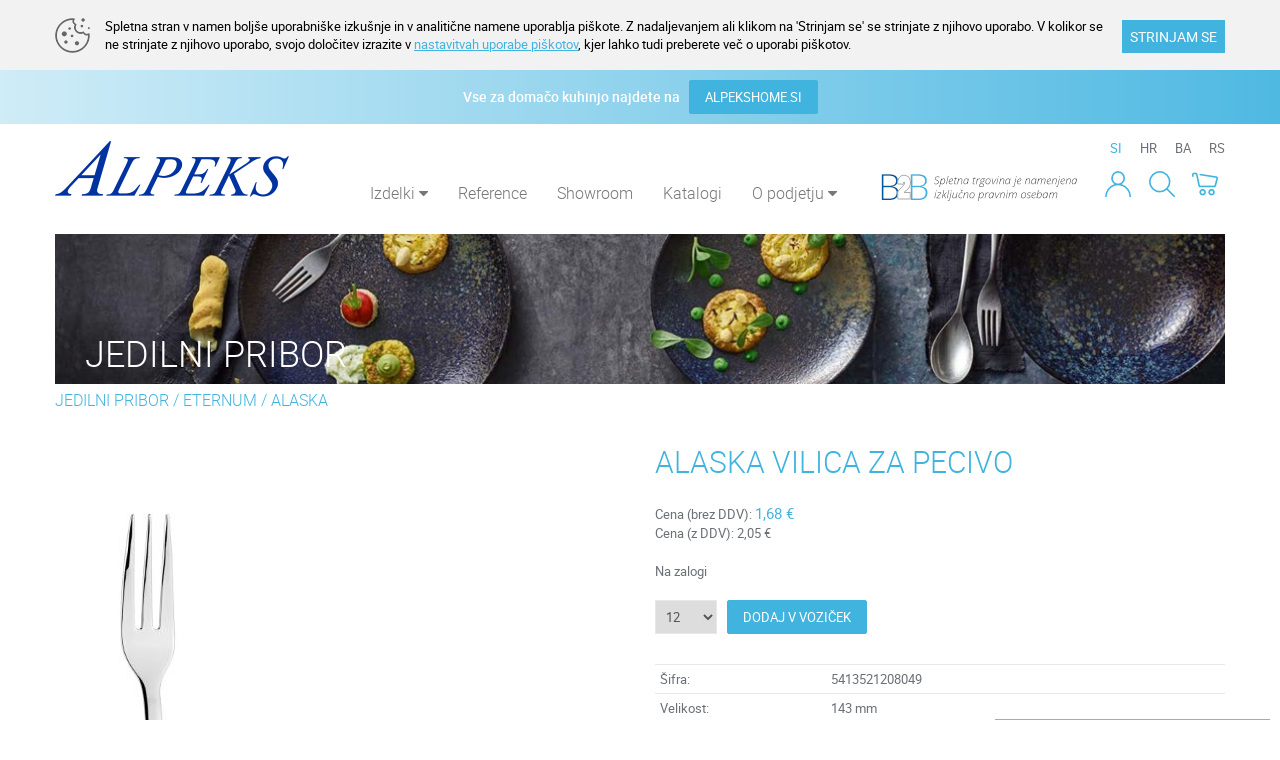

--- FILE ---
content_type: text/html; charset=utf-8
request_url: https://www.alpeks.si/artikel/2670/alaska-vilica-za-pecivo
body_size: 5532
content:
<!DOCTYPE html><html lang="sl" id="webpagetheme"><head><meta http-equiv="X-UA-Compatible" content="IE=Edge" /><meta name="author" content="BuyITC d.o.o. ~ www.BuyITC.si" /><meta name="generator" content="BuyITC Web Content Management System by www.BuyITC.si" /><meta name="description" content="ALASKA VILICA ZA PECIVO" /><meta name="keywords" content="ALASKA VILICA ZA PECIVO" /><meta name="robots" content="index,follow" /><meta charset="UTF-8" /><meta name="viewport" content="width=device-width, initial-scale=1.0" /><title>ALASKA VILICA ZA PECIVO | Alpeks </title>   <link rel="shortcut icon" type="image/x-icon" href="https://www.alpeks.si/prenos-datoteke/29402?inline=true" /><link rel="icon" type="image/ico" href="https://www.alpeks.si/prenos-datoteke/29402?inline=true" /><link rel="stylesheet" type="text/css" media="screen" href="https://www.alpeks.si/css/generic2/master_124.css" /><link rel="stylesheet" type="text/css" media="screen" href="https://www.alpeks.si/css/generic2/elements/master_124.css" /><link rel="stylesheet" type="text/css" media="screen" href="https://www.alpeks.si/master_webpagedefinition_39.css?master=0600faa8f138453eacf5aa1980b500bb" /><script type="text/javascript" src="https://www.alpeks.si/js/master_124.js"> </script><script type="text/javascript" src="https://www.alpeks.si/js/generic2/alpekstheme.js?master=124"> </script><script type="text/javascript" src="https://www.alpeks.si/js/generic2/cookie/master_https.js?master=124"> </script><link rel="stylesheet" type="text/css" media="screen" href="https://www.alpeks.si/js/generic2/cookie/cookie_https.css?master=124" /><script async="" src="https://www.googletagmanager.com/gtag/js?id=AW-757725688"> </script><script> window.dataLayer = window.dataLayer || []; function gtag(){dataLayer.push(arguments);} gtag('js', new Date()); gtag('config', 'AW-757725688'); </script><script> !function(f,b,e,v,n,t,s) {if(f.fbq)return;n=f.fbq=function(){n.callMethod? n.callMethod.apply(n,arguments):n.queue.push(arguments)}; if(!f._fbq)f._fbq=n;n.push=n;n.loaded=!0;n.version='2.0'; n.queue=[];t=b.createElement(e);t.async=!0; t.src=v;s=b.getElementsByTagName(e)[0]; s.parentNode.insertBefore(t,s)}(window,document,'script', 'https://connect.facebook.net/en_US/fbevents.js'); fbq('init', '2307172286268810'); fbq('track', 'PageView'); </script><noscript><img height="1" width="1" src="https://www.facebook.com/tr?id=2307172286268810&amp;ev=PageView&amp;noscript=1" /></noscript></head><body data-webpageid="39"><script> var themecode = 'alpekstheme'; var pagelocaleid = 'sl-SI'; </script><div id="fb-root"> </div><script> (function(d, s, id) { var js, fjs = d.getElementsByTagName(s)[0]; if (d.getElementById(id)) return; js = d.createElement(s); js.id = id; js.src = "//connect.facebook.net/en_US/sdk.js#xfbml=1&version=v2.0"; fjs.parentNode.insertBefore(js, fjs); }(document, 'script', 'facebook-jssdk')); </script><div id="largeimagepopupoverlay"> </div><div id="largeimagepopupwrapper"><a class="closebtn" href="javascript:closeAjaxLargeImage();"><i class="fa fa-times-circle">&nbsp;</i></a><div id="largeimagepopup"> </div></div><div id="modalWindow"> </div><div id="modalBackground" name="modalBackground" onclick="javascript:OnModalWindowClose();"> </div><div id="fixedModalWindow"> </div><h1 class="displaynone">ALASKA VILICA ZA PECIVO | Alpeks </h1><h2 class="displaynone">ALASKA VILICA ZA PECIVO </h2><script async="" src="https://www.googletagmanager.com/gtag/js?id=UA-172574-18"> </script><script type="text/javascript"> window.dataLayer = window.dataLayer || []; function gtag() { dataLayer.push(arguments); } gtag('js', new Date());   function trackPageVisit() {  gtag('config', 'UA-172574-18');  }   function recordOutboundClick(categoryname, actionname, labelname) { actionname = actionname.replace(rooturl, '');  try {  gtag('event', actionname, { 'event_category': categoryname, 'event_label': labelname });  } catch (err) {  } }  var rooturl = 'https://www.alpeks.si/'; </script><script type="text/javascript"> var isnewsession = true; cookieInit("Spletna stran v namen boljše uporabniške izkušnje in v analitične namene uporablja piškote. Z nadaljevanjem ali klikom na 'Strinjam se' se strinjate z njihovo uporabo. V kolikor se ne strinjate z njihovo uporabo, svojo določitev izrazite v <a href='https://www.alpeks.si/varovanje-zasebnosti-piskoti?cookies=true'>nastavitvah uporabe piškotov</a>, kjer lahko tudi preberete več o uporabi piškotov.", "Spletna stran v namen boljše uporabniške izkušnje in v analitične namene uporablja piškote. Z nadaljevanjem ali klikom na 'Strinjam se' se strinjate z njihovo uporabo. V kolikor se ne strinjate z njihovo uporabo, svojo določitev izrazite v <a href='https://www.alpeks.si/varovanje-zasebnosti-piskoti?cookies=true'>nastavitvah uporabe piškotov</a>, kjer lahko tudi preberete več o uporabi piškotov.", "STRINJAM SE", "ZAVRNI PIŠKOTKE", "ALPEKS"); </script><script type="text/javascript"> fixedNewsletterPopup('AJAXPOPUP'); </script><div class="bodyinner"><div class="blueinfo hidden-xs">Vse za domačo kuhinjo najdete na&nbsp;&nbsp;&nbsp;<a target="_blank" href="https://www.alpekshome.si/" class="bluebutton">ALPEKSHOME.SI</a></div><a class="blueinfo visible-xs" target="_blank" href="https://www.alpekshome.si/">Vse za domačo kuhinjo najdete na&nbsp;&nbsp;&nbsp;<i class="fa fa-chevron-right" aria-hidden="true"> </i></a><div class="container-fluid"><div class="row"><div class="col-xs-12"><div class="responsiverow_1" xmlns:xsltwebpageobject="urn:xsltwebpageobject" xmlns:xsltquestionaryobject="urn:xsltquestionaryobject"> <div class=""> <div class="row responsiverow"> <div class="rowinner"> <div class="col-lg-12 col-md-12 col-sm-12 col-xs-12 columhholder_43 "> <div class="row rowelements"> <div class="padding-lg-0000 padding-md-0000 padding-sm-0000 col-xs-12 padding-xs-0000 "> <div class="element_HEADER elementholder " id="elementholder_43" data-docid="0" data-lgheight="-60" data-mdheight="0" data-smheight="0" data-xsheight="0"> <div class="col-xs-12 composedelement colinnercontent"> <link rel="stylesheet" property="stylesheet" type="text/css" media="screen" href="https://www.alpeks.si/master_webpagedefinition_189.css?master=0600faa8f138453eacf5aa1980b500bb" /><div class="responsiverow_1" xmlns:xsltwebpageobject="urn:xsltwebpageobject" xmlns:xsltquestionaryobject="urn:xsltquestionaryobject"> <div class="container containerwo"> <div class="row responsiverow"> <div class="rowinner"> <div class="col-lg-3 col-md-3 col-sm-5 col-xs-5 columhholder_112 "> <div class="row rowelements"> <div class="padding-lg-1111 padding-md-1111 padding-sm-1111 col-xs-12 padding-xs-1111 "> <div class="element_IMAGEBLOCK elementholder " id="elementholder_112" data-docid="35119" data-lgheight="60" data-mdheight="0" data-smheight="0" data-xsheight="0"><div class="elementinnerholder" data-docid="35119"> <a href="https://www.alpeks.si/domov"> <img src="https://www.alpeks.si/alpeks_glava.ci.52844.0.60.png" alt="Alpeks glava" title="Alpeks glava" class="img-responsive" /> </a> </div></div> </div> </div> </div> <div class="col-lg-9 col-md-9 col-sm-7 col-xs-12 columhholder_111 "> <div class="row rowelements"> <div class="padding-lg-1111 padding-md-1111 padding-sm-1111 col-xs-12 padding-xs-0100 "> <div class="element_NAVIGATION elementholder " id="elementholder_111" data-docid="0" data-lgheight="60" data-mdheight="0" data-smheight="0" data-xsheight="0"> <script type="text/javascript"> $(function () { ajaxElementContent(111, 'false', ''); });   </script> </div> </div> </div> </div> <div class="clear-all"> </div> </div> </div> </div> </div><div class="clear-all"> </div></div> <div class="clear-all"> </div> </div> </div> </div> </div> <div class="clear-all"> </div> </div> </div> </div> </div> <div class="mainpagecontent row" xmlns:xsltwebpageobject="urn:xsltwebpageobject" xmlns:xsltquestionaryobject="urn:xsltquestionaryobject"> <script type="text/javascript"> fbq('track', 'ViewContent', {currency: "EUR", content_name: 'ALASKA VILICA ZA PECIVO', value: 1.6800000000000000 }); </script><div class="maininnercontent"><input type="hidden" id="stock_2670" value="140.00000000"><div class="col-xs-12"><div class="container containerwo"><div class="maintitle" style="margin-bottom:0;"><span>JEDILNI PRIBOR</span></div><div class="path"><a href=" https://www.alpeks.si/izdelki?nodeid=3190">JEDILNI PRIBOR</a> / <a href=" https://www.alpeks.si/izdelki?nodeid=3203">ETERNUM</a> / <a href=" https://www.alpeks.si/izdelki?nodeid=3206">ALASKA</a></div><div class="row" id="article"><div class="col-sm-6"><div class="articlemainimage"><a href=" javascript:openArticleImageModalDialog(2670, 1); "><img class="img-responsive" src="https://www.alpeks.si/alaska_vilica_za_pecivo.ai.2670.800.600.1.jpg" title="ALASKA VILICA ZA PECIVO" alt="ALASKA VILICA ZA PECIVO"></a></div><div class="spacer10"> </div></div><div class="col-sm-6"><div class="smallertitle">ALASKA VILICA ZA PECIVO</div><span class="priceholder">Cena (brez DDV): <span class="price">1,68 € </span><br>Cena (z DDV): <span>2,05 € </span></span><div class="spacer20"> </div>Na zalogi<div class="spacer20"> </div><form action="https://www.alpeks.si/xt_basket.ashx" method="post" class="basketform" id="quantityform_2670"><input type="hidden" name="articleid" value="2670"><select id="quantity_2670" class="quantity" name="quantity" style="width:auto; text-align:left;"><option value="12">12</option><option value="24">24</option><option value="36">36</option><option value="48">48</option><option value="60">60</option><option value="72">72</option><option value="84">84</option><option value="96">96</option><option value="108">108</option><option value="120">120</option><option value="132">132</option><option value="144">144</option><option value="156">156</option><option value="168">168</option><option value="180">180</option><option value="192">192</option><option value="204">204</option><option value="216">216</option><option value="228">228</option><option value="240">240</option><option value="252">252</option><option value="264">264</option><option value="276">276</option><option value="288">288</option><option value="300">300</option><option value="312">312</option><option value="324">324</option><option value="336">336</option><option value="348">348</option><option value="360">360</option><option value="372">372</option><option value="384">384</option><option value="396">396</option><option value="408">408</option><option value="420">420</option><option value="432">432</option><option value="444">444</option><option value="456">456</option><option value="468">468</option><option value="480">480</option><option value="492">492</option><option value="504">504</option><option value="516">516</option><option value="528">528</option><option value="540">540</option><option value="552">552</option><option value="564">564</option><option value="576">576</option><option value="588">588</option><option value="600">600</option><option value="612">612</option><option value="624">624</option><option value="636">636</option><option value="648">648</option><option value="660">660</option><option value="672">672</option><option value="684">684</option><option value="696">696</option><option value="708">708</option><option value="720">720</option><option value="732">732</option><option value="744">744</option><option value="756">756</option><option value="768">768</option><option value="780">780</option><option value="792">792</option><option value="804">804</option><option value="816">816</option><option value="828">828</option><option value="840">840</option><option value="852">852</option><option value="864">864</option><option value="876">876</option><option value="888">888</option><option value="900">900</option><option value="912">912</option><option value="924">924</option><option value="936">936</option><option value="948">948</option><option value="960">960</option><option value="972">972</option><option value="984">984</option><option value="996">996</option><option value="1008">1008</option><option value="1020">1020</option><option value="1032">1032</option><option value="1044">1044</option><option value="1056">1056</option><option value="1068">1068</option><option value="1080">1080</option><option value="1092">1092</option><option value="1104">1104</option><option value="1116">1116</option><option value="1128">1128</option><option value="1140">1140</option><option value="1152">1152</option><option value="1164">1164</option><option value="1176">1176</option><option value="1188">1188</option><option value="1200">1200</option></select><a href="javascript:void(0)" class="bluebutton" onclick=" articleAddToBasketCheck(2670); fbq('track', 'AddToCart', {currency: &quot;EUR&quot;, content_name: 'ALASKA VILICA ZA PECIVO', value: 1.6800000000000000 }); ">DODAJ V VOZIČEK</a><div class="quantityerror">Ta izdelek ni na zalogi v željeni količini. Izberite manjšo količino ali nas kontaktirajte.</div></form><div class="spacer20">&nbsp;</div><table cellspacing="0" cellpadding="0" width="100%"><tr><td width="30%"></td><td></td></tr><tr><td>Šifra:</td><td>5413521208049</td></tr><tr><td>Velikost: </td><td>143 mm</td></tr></table><div class="spacer20">&nbsp;</div><div class="textalignjustify">Vilica za pecivo, izdelana iz kvalitetnega 18/10 nerjavečega jekla, visokega sijaja. Idealna za pogosto uporabo (restavracije, hoteli...), modernega videza. Primerno za pomivanje v pomivalnem stroju. Izdeluje jih <a href="http://www.eternum.com/en/produits/" target="_blank"><strong>Eternum</strong></a>, s skoraj stoletno tradicijo proizvajanja kvalitetnega pribora iz nerjavečega jekla (18/10 ali 18/0). </div><div class="spacer20">&nbsp;</div><a href="http://www.facebook.com/sharer.php?u=https://www.alpeks.si/artikel/2670/alaska-vilica-za-pecivo" title="deli na facebook"><img src="https://www.alpeks.si/images/facebook.jpg"></a><a href="https://twitter.com/share?url=https://www.alpeks.si/artikel/2670/alaska-vilica-za-pecivo" title="deli na twitter"><img src="https://www.alpeks.si/images/twitter.jpg"></a><a href="https://plus.google.com/share?url=https://www.alpeks.si/artikel/2670/alaska-vilica-za-pecivo" title="deli na googleplus"><img src="https://www.alpeks.si/images/googleplus.jpg"></a><a href="https://pinterest.com/pin/create/bookmarklet/?media=&amp;url=https://www.alpeks.si/artikel/2670/alaska-vilica-za-pecivo" title="deli na pinterest"><img src="https://www.alpeks.si/images/pinterest.jpg"></a><a href="mailto:?subject=ALASKA VILICA ZA PECIVO&amp;body=https://www.alpeks.si/artikel/2670/alaska-vilica-za-pecivo" title="pošlji e-mail"><img src="https://www.alpeks.si/images/email.jpg"></a></div></div><div class="spacer20">&nbsp;</div><div class="smallertitle">Sorodni izdelki</div><div class="row"><div class="col-xs-6 col-sm-6 col-md-4 col-lg-2 relatedarticle"><div class="articlemainimage"><a style="text-align:center; display:block;" href=" https://www.alpeks.si/artikel/1032/alaska-noz"><img alt="ALASKA NOŽ" src="https://www.alpeks.si/alaska_noz.ai.1032.300.130.0.jpg" title="ALASKA NOŽ" class="img-responsive" style="display:inline-block;"></a></div><div class="spacer10"> </div><a class="articletitle" style="text-align:center; display:block;color: #3f4245;" href=" https://www.alpeks.si/artikel/1032/alaska-noz">ALASKA NOŽ</a><div class="spacer10"> </div><div class="priceholder">Cena (brez DDV):<br><span class="price">3,19 € </span><br>Cena (z DDV):<br><span>3,89 € </span></div><div class="spacer20">&nbsp;</div></div><div class="col-xs-6 col-sm-6 col-md-4 col-lg-2 relatedarticle"><div class="articlemainimage"><a style="text-align:center; display:block;" href=" https://www.alpeks.si/artikel/2981/alaska-noz-za-desert"><img alt="ALASKA NOŽ ZA DESERT" src="https://www.alpeks.si/alaska_noz_za_desert.ai.2981.300.130.0.jpg" title="ALASKA NOŽ ZA DESERT" class="img-responsive" style="display:inline-block;"></a></div><div class="spacer10"> </div><a class="articletitle" style="text-align:center; display:block;color: #3f4245;" href=" https://www.alpeks.si/artikel/2981/alaska-noz-za-desert">ALASKA NOŽ ZA DESERT</a><div class="spacer10"> </div><div class="priceholder">Cena (brez DDV):<br><span class="price">2,85 € </span><br>Cena (z DDV):<br><span>3,48 € </span></div><div class="spacer20">&nbsp;</div></div><div class="col-xs-6 col-sm-6 col-md-4 col-lg-2 relatedarticle"><div class="articlemainimage"><a style="text-align:center; display:block;" href=" https://www.alpeks.si/artikel/1409/alaska-vilica"><img alt="ALASKA VILICA" src="https://www.alpeks.si/alaska_vilica.ai.1409.300.130.0.jpg" title="ALASKA VILICA" class="img-responsive" style="display:inline-block;"></a></div><div class="spacer10"> </div><a class="articletitle" style="text-align:center; display:block;color: #3f4245;" href=" https://www.alpeks.si/artikel/1409/alaska-vilica">ALASKA VILICA</a><div class="spacer10"> </div><div class="priceholder">Cena (brez DDV):<br><span class="price">2,38 € </span><br>Cena (z DDV):<br><span>2,90 € </span></div><div class="spacer20">&nbsp;</div></div><div class="col-xs-6 col-sm-6 col-md-4 col-lg-2 relatedarticle"><div class="articlemainimage"><a style="text-align:center; display:block;" href=" https://www.alpeks.si/artikel/2982/alaska-vilica-za-desert"><img alt="ALASKA VILICA ZA DESERT" src="https://www.alpeks.si/alaska_vilica_za_desert.ai.2982.300.130.0.jpg" title="ALASKA VILICA ZA DESERT" class="img-responsive" style="display:inline-block;"></a></div><div class="spacer10"> </div><a class="articletitle" style="text-align:center; display:block;color: #3f4245;" href=" https://www.alpeks.si/artikel/2982/alaska-vilica-za-desert">ALASKA VILICA ZA DESERT</a><div class="spacer10"> </div><div class="priceholder">Cena (brez DDV):<br><span class="price">2,17 € </span><br>Cena (z DDV):<br><span>2,65 € </span></div><div class="spacer20">&nbsp;</div></div><div class="col-xs-6 col-sm-6 col-md-4 col-lg-2 relatedarticle"><div class="articlemainimage"><a style="text-align:center; display:block;" href=" https://www.alpeks.si/artikel/2980/alaska-zlica"><img alt="ALASKA ŽLICA" src="https://www.alpeks.si/alaska_zlica.ai.2980.300.130.0.jpg" title="ALASKA ŽLICA" class="img-responsive" style="display:inline-block;"></a></div><div class="spacer10"> </div><a class="articletitle" style="text-align:center; display:block;color: #3f4245;" href=" https://www.alpeks.si/artikel/2980/alaska-zlica">ALASKA ŽLICA</a><div class="spacer10"> </div><div class="priceholder">Cena (brez DDV):<br><span class="price">2,38 € </span><br>Cena (z DDV):<br><span>2,90 € </span></div><div class="spacer20">&nbsp;</div></div><div class="col-xs-6 col-sm-6 col-md-4 col-lg-2 relatedarticle"><div class="articlemainimage"><a style="text-align:center; display:block;" href=" https://www.alpeks.si/artikel/2543/alaska-zlica-za-belo-kavo"><img alt="ALASKA ŽLICA ZA BELO KAVO" src="https://www.alpeks.si/alaska_zlica_za_belo_kavo.ai.2543.300.130.0.jpg" title="ALASKA ŽLICA ZA BELO KAVO" class="img-responsive" style="display:inline-block;"></a></div><div class="spacer10"> </div><a class="articletitle" style="text-align:center; display:block;color: #3f4245;" href=" https://www.alpeks.si/artikel/2543/alaska-zlica-za-belo-kavo">ALASKA ŽLICA ZA BELO KAVO</a><div class="spacer10"> </div><div class="priceholder">Cena (brez DDV):<br><span class="price">1,28 € </span><br>Cena (z DDV):<br><span>1,56 € </span></div><div class="spacer20">&nbsp;</div></div></div></div></div><div class="clear-all"> </div></div><div id="modalWindow"> </div><div id="modalBackground" name="modalBackground" onclick="javascript:OnModalWindowClose();"> </div><div id="fixedModalWindow"> </div> </div> <div class=" responsiverow_37 maincontentrow " xmlns:xsltwebpageobject="urn:xsltwebpageobject" xmlns:xsltquestionaryobject="urn:xsltquestionaryobject"> <div class=""> <div class="row responsiverow"> <div class="rowinner"> <div class="col-lg-12 col-md-12 col-sm-12 col-xs-12 columhholder_64 "> <div class="row rowelements"> <div class="padding-lg-0000 padding-md-0000 padding-sm-0000 col-xs-12 padding-xs-0000 "> <div class="element_FOOTER elementholder " id="elementholder_64" data-docid="0" data-lgheight="-120" data-mdheight="0" data-smheight="0" data-xsheight="0"> <div class="col-xs-12 composedelement colinnercontent"> <link rel="stylesheet" property="stylesheet" type="text/css" media="screen" href="https://www.alpeks.si/master_webpagedefinition_190.css?master=0600faa8f138453eacf5aa1980b500bb" /><div class="responsiverow_1" xmlns:xsltwebpageobject="urn:xsltwebpageobject" xmlns:xsltquestionaryobject="urn:xsltquestionaryobject"> <div class="container containerwo"> <div class="row responsiverow"> <div class="rowinner"> <div class="col-lg-12 col-md-12 col-sm-12 col-xs-12 columhholder_118 "> <div class="row rowelements"> <div class="padding-lg-1111 padding-md-1111 padding-sm-1111 col-xs-12 padding-xs-1111 "> <div class="element_IMAGEBLOCK elementholder " id="elementholder_118" data-docid="35121" data-lgheight="-40" data-mdheight="0" data-smheight="0" data-xsheight="0"><div class="elementinnerholder" data-docid="35121"> <img src="https://www.alpeks.si/alpeks_noga.ci.29400.0.0.png" alt="Alpeks noga" title="Alpeks noga" class="img-responsive" /> </div></div> </div> </div> </div> <div class="clear-all"> </div> </div> </div> </div> </div> <div class="responsiverow_3" xmlns:xsltwebpageobject="urn:xsltwebpageobject" xmlns:xsltquestionaryobject="urn:xsltquestionaryobject"> <div class="container containerwo"> <div class="row responsiverow"> <div class="rowinner"> <div class="col-lg-3 col-md-3 col-sm-6 col-xs-12 columhholder_113 "> <div class="row rowelements"> <div class="padding-lg-1111 padding-md-1011 padding-sm-1011 col-xs-12 padding-xs-1011 "> <div class="element_TEXTBLOCK elementholder " id="elementholder_113" data-docid="35122" data-lgheight="-260" data-mdheight="0" data-smheight="0" data-xsheight="0"><div class="elementinnerholder" data-docid="35122">Alpeks, trgovsko podjetje, d.o.o.<br /> Kidričeva ulica 5, 3000 Celje <p align="left" style="text-align: left; margin-bottom: 0pt;"><br /> <strong>Spletna trgovina:&nbsp;+386 3 428 47 11</strong><br /> CC Celje: +386 3 428 47 41<br /> CC Ljubljana: +386 1 520 93 66<br /> CC Maribor: +386 2 480 12 88<br /> CC Koper: +386 8 205 73 12<br /> CC Novo Mesto: +386 8 20 59 712<br /> Projektna pisarna: +386 3 428 47 08</p><div class="clear-all">&nbsp;</div></div></div> </div> </div> </div> <div class="col-lg-3 col-md-3 col-sm-6 col-xs-12 columhholder_115 "> <div class="row rowelements"> <div class="padding-lg-1111 padding-md-1111 padding-sm-1111 col-xs-12 padding-xs-1111 "> <div class="element_TEXTBLOCK elementholder " id="elementholder_115" data-docid="35124" data-lgheight="-260" data-mdheight="0" data-smheight="0" data-xsheight="0"><div class="elementinnerholder" data-docid="35124"><a href="https://www.alpeks.si/moj-racun">Moj račun</a><br /> <a href="https://www.alpeks.si/vozicek">Voziček</a><br /> <a href="https://www.alpeks.si/placila">Plačila</a><br /> <a href="https://www.alpeks.si/dostava">Dostava</a><br /> <a href="https://www.alpeks.si/pogoji-poslovanja">Pogoji poslovanja</a> <p align="left" style="text-align: left; margin-bottom: 0pt;"><br /> <span style="font-size: 11px;">SPLETNA TRGOVINA</span></p> &nbsp; <table align="left" border="0" cellpadding="5" cellspacing="5" class="nodesign"> <tbody> <tr> <td style="width: 25px;"><span class="fa fa-envelope" style="color:rgb(170, 170, 170);font-size:18px;">&nbsp;</span></td> <td><a href="mailto:gastro@alpeks.si">gastro@alpeks.si</a></td> </tr> <tr> <td style="width: 25px; vertical-align: top;"><span class="fa fa-phone" style="color:rgb(170, 170, 170);font-size:18px;">&nbsp;</span></td> <td>+386 3 428 47 11</td> </tr> </tbody> </table> <br /> <br /> <br /> &nbsp;<div class="clear-all">&nbsp;</div></div></div> </div> </div> </div> <div class="col-lg-3 col-md-3 col-sm-6 col-xs-12 columhholder_114 "> <div class="row rowelements"> <div class="padding-lg-1111 padding-md-1111 padding-sm-1111 col-xs-12 padding-xs-1111 "> <div class="element_TEXTBLOCK elementholder " id="elementholder_114" data-docid="35123" data-lgheight="-260" data-mdheight="0" data-smheight="0" data-xsheight="0"><div class="elementinnerholder" data-docid="35123"><a href="https://www.alpeks.si/o-podjetju">O podjetju</a><br /> <a href="https://www.alpeks.si/o-podjetju#delimiter_885">Video predstavitev</a><br /> <a href="https://www.alpeks.si/kartica-zvestobe">Kartica zvestobe</a><br /> <a href="https://www.alpeks.si/reference">Reference</a><br /> <a href="https://www.alpeks.si/varovanje-zasebnosti-piskoti">Nastavitve pi&scaron;kotov</a><br /> <a href="https://www.alpeks.si/vprasajte-nas">Vpra&scaron;ajte nas</a><br /> <a href="https://www.alpeks.si/zzpri">ZZPri</a><br /> <br /> <br /> <br /> &nbsp;<div class="clear-all">&nbsp;</div></div></div> </div> </div> </div> <div class="col-lg-3 col-md-3 col-sm-6 col-xs-12 columhholder_116 "> <div class="row rowelements"> <div class="padding-lg-1111 padding-md-1111 padding-sm-1111 col-xs-12 padding-xs-1111 "> <div class="element_TEXTBLOCK elementholder " id="elementholder_116" data-docid="35125" data-lgheight="-260" data-mdheight="0" data-smheight="0" data-xsheight="0"><div class="elementinnerholder" data-docid="35125"><br /> <br /> &nbsp;<a href="https://www.facebook.com/alpeks1/" target="_blank"><span class="fa fa-facebook-official" style="color:rgb(170, 170, 170);font-size:25px;">&nbsp;</span></a>&nbsp; &nbsp;&nbsp;<a href="https://www.instagram.com/alpeks_doo/" target="_blank"><span class="fa fa-instagram" style="color:rgb(170, 170, 170);font-size:25px;">&nbsp;</span></a>&nbsp; &nbsp;<a href="https://www.youtube.com/channel/UCntWhY1GmckOXr6C6LR5DWw"><span class="fa fa-youtube" style="color:rgb(170, 170, 170);font-size:25px;">&nbsp;</span></a>&nbsp; &nbsp;&nbsp;<a href="https://www.pinterest.com/alpeks_doo/" target="_blank"><span class="fa fa-pinterest" style="color:rgb(170, 170, 170);font-size:25px;">&nbsp;</span></a><br /> &nbsp;<div class="clear-all">&nbsp;</div></div></div> </div> </div> </div> <div class="clear-all"> </div> </div> </div> </div> </div> <div class="responsiverow_16" xmlns:xsltwebpageobject="urn:xsltwebpageobject" xmlns:xsltquestionaryobject="urn:xsltquestionaryobject"> <div class=""> <div class="row responsiverow"> <div class="rowinner"> <div class="col-lg-12 col-md-12 col-sm-12 col-xs-12 columhholder_119 "> <div class="row rowelements"> <div class="padding-lg-1111 col-xs-12 "> <div class="element_EMPTY elementholder " id="elementholder_119" data-docid="0" data-lgheight="20" data-mdheight="0" data-smheight="0" data-xsheight="0"><div class="elementinnerholder"> </div></div> </div> </div> </div> <div class="clear-all"> </div> </div> </div> </div> </div><div class="clear-all"> </div></div> <div class="clear-all"> </div> </div> </div> </div> </div> <div class="clear-all"> </div> </div> </div> </div> </div></div></div></div></div>      </body></html>

--- FILE ---
content_type: text/html; charset=utf-8
request_url: https://www.alpeks.si/ajaxwebpageelement.ashx?&webpagedefinitionitemid=111&cache=false&currenturl=https%3A%2F%2Fwww.alpeks.si%2Fartikel%2F2670%2Falaska-vilica-za-pecivo&_=1768432059997
body_size: 13060
content:
<div class="languagechange"> <a href="https://www.alpeks.si/domov" class="selected"> SI </a> <a href="https://www.alpeks.hr/"> HR </a> <a href="https://www.alpeks.ba/"> BA </a> <a href="https://webshop.gastromaster.rs/"> RS </a> </div> <div class="clear-all"> </div> <div class="headericons" style="pointer-events: auto;"> <a class="icon" href="https://www.alpeks.si/vozicek"> <img src="https://www.alpeks.si/images/icon_basket.jpg" alt="Voziček" title="Voziček" /> </a> <a class="icon" id="headersearchstringicon" href="javascript:void(0);" style="position:relative; display:inline-block;"> <form type="get" action="https://www.alpeks.si/izdelki" id="headersearchstringform"> <input type="text" name="searchstring" id="headersearchstring" placeholder="Vpišite kaj iščete ..." /> <input type="submit" value="" style="position:absolute; width:0px !important; height: 0px !important; border:0 !important; margin:0 !important; font-size:0 !important; color:#fff !important; opacity: 0;" /> </form> <img src="https://www.alpeks.si/images/icon_search.jpg" alt="Iskanje" title="Iskanje" onclick="headerSearchStringClick()" /> </a> <a class="icon" href="https://www.alpeks.si/moj-racun"> <img src="https://www.alpeks.si/images/icon_user.jpg" alt="Moj račun" title="Moj račun" /> </a> <div class="loggeduser" /> <div class="b2binfotext"> <img src="https://www.alpeks.si/images/b2b_large.png" alt="" class="img-responsive hidden-xs" /> <img src="https://www.alpeks.si/images/b2b_small.png" alt="" class="img-responsive visible-xs" /> </div> <div class="headermenudiv"> <nav id="headermenu" class="navbar navbar-default"> <div class="navbar-header"> <button type="button" id="headerbutton" class="navbar-toggle collapsed" data-toggle="collapse" data-target="#headernavigation" aria-expanded="false" aria-controls="headernavigation" onclick="$(this).toggleClass('active');"> <span class="sr-only">Toggle navigation</span> <span class="icon-bar top-bar"> </span> <span class="icon-bar middle-bar"> </span> <span class="icon-bar bottom-bar"> </span> </button> </div> <div class="collapse navbar-collapse" id="headernavigation"> <ul class="nav navbar-nav"> <li data-id="00010001" data-level="1" class="dropdown "> <a class="dropdown-toggle" id="articledropdown" href="https://www.alpeks.si/izdelki" data-target="#" role="button" aria-expanded="true">Izdelki <i class="fa fa-caret-down hidden-xs hidden-sm hidden-md"> </i></a> <a class="a1 hidden-lg hidden-xl" id="mobilearrow" href="javascript:void(0);" onclick="showMenu();" aria-expanded="true"> <i class="fa fa-chevron-right hidden-lg hidden-xl"> </i> </a> <span class="webpagespan"> <div class="nav-child dropdown-menu mega-dropdown-menu" id="maindropdowndiv"> <ul class="dropdown level1"> <li data-id="000100070001" data-level="2" class="secondlevelnode 000100070001" onmouseover="mouseOver('000100070001')" onmouseout="mouseOut('000100070001')"> <a tabindex="-1" href="https://www.alpeks.si/izdelki?nodeid=2990" id="secondlvlnode" data-target="#" aria-expanded="true" style="font-size: 14px;">AKCIJA</a> </li> <li data-id="000100070002" data-level="2" class="secondlevelnode 000100070002" onmouseover="mouseOver('000100070002')" onmouseout="mouseOut('000100070002')"> <a tabindex="-1" href="https://www.alpeks.si/izdelki?nodeid=2993" id="secondlvlnode" data-target="#" aria-expanded="true" style="font-size: 14px;">ODPRODAJA IZDELKOV</a> </li> <li data-id="000100070003" data-level="2" class="secondlevelnode 000100070003" onmouseover="mouseOver('000100070003')" onmouseout="mouseOut('000100070003')"> <a tabindex="-1" href="https://www.alpeks.si/izdelki?nodeid=2994" id="secondlvlnode" data-target="#" aria-expanded="true" style="font-size: 14px;" class="current active">STEKLO</a> <i class="fa fa-caret-right" /> <div class="submenu-dropdown-menu 000100070003"> <ul> <li id="level3submenu" data-id="0001000700030001" data-level="3" role="button" aria-expanded="true" onmouseover="mouseOver()" onmouseout="mouseOut()"> <a tabindex="-1" class="dropdown-toggle" href="https://www.alpeks.si/izdelki?nodeid=2995" value="2995" data-target="#" style="font-size:14px;">KELIHI</a> </li> <li id="level3submenu" data-id="0001000700030002" data-level="3" role="button" aria-expanded="true" onmouseover="mouseOver()" onmouseout="mouseOut()"> <a tabindex="-1" class="dropdown-toggle" href="https://www.alpeks.si/izdelki?nodeid=2996" value="2996" data-target="#" style="font-size:14px;">KOZARCI</a> </li> <li id="level3submenu" data-id="0001000700030003" data-level="3" role="button" aria-expanded="true" onmouseover="mouseOver()" onmouseout="mouseOut()"> <a tabindex="-1" class="dropdown-toggle" href="https://www.alpeks.si/izdelki?nodeid=2997" value="2997" data-target="#" style="font-size:14px;">KOZARCI ZA PIVO</a> </li> <li id="level3submenu" data-id="0001000700030004" data-level="3" role="button" aria-expanded="true" onmouseover="mouseOver()" onmouseout="mouseOut()"> <a tabindex="-1" class="dropdown-toggle" href="https://www.alpeks.si/izdelki?nodeid=2998" value="2998" data-target="#" style="font-size:14px;">KOZARCI ZA COCTAILE IN ŽGANE PIJAČE</a> </li> <li id="level3submenu" data-id="0001000700030005" data-level="3" role="button" aria-expanded="true" onmouseover="mouseOver()" onmouseout="mouseOut()"> <a tabindex="-1" class="dropdown-toggle" href="https://www.alpeks.si/izdelki?nodeid=2999" value="2999" data-target="#" style="font-size:14px;">SADNE KUPE</a> </li> <li id="level3submenu" data-id="0001000700030006" data-level="3" role="button" aria-expanded="true" onmouseover="mouseOver()" onmouseout="mouseOut()"> <a tabindex="-1" class="dropdown-toggle" href="https://www.alpeks.si/izdelki?nodeid=3000" value="3000" data-target="#" style="font-size:14px;">PEPELNIKI</a> </li> <li id="level3submenu" data-id="0001000700030007" data-level="3" role="button" aria-expanded="true" onmouseover="mouseOver()" onmouseout="mouseOut()"> <a tabindex="-1" class="dropdown-toggle" href="https://www.alpeks.si/izdelki?nodeid=3001" value="3001" data-target="#" style="font-size:14px;">SKLEDE</a> </li> <li id="level3submenu" data-id="0001000700030008" data-level="3" role="button" aria-expanded="true" onmouseover="mouseOver()" onmouseout="mouseOut()"> <a tabindex="-1" class="dropdown-toggle" href="https://www.alpeks.si/izdelki?nodeid=3002" value="3002" data-target="#" style="font-size:14px;">VRČI, KARAFE IN STEKLENICE</a> </li> <li id="level3submenu" data-id="0001000700030009" data-level="3" role="button" aria-expanded="true" onmouseover="mouseOver()" onmouseout="mouseOut()"> <a tabindex="-1" class="dropdown-toggle" href="https://www.alpeks.si/izdelki?nodeid=3003" value="3003" data-target="#" style="font-size:14px;">TOPLI NAPITKI</a> </li> <li id="level3submenu" data-id="0001000700030010" data-level="3" role="button" aria-expanded="true" onmouseover="mouseOver()" onmouseout="mouseOut()"> <a tabindex="-1" class="dropdown-toggle" href="https://www.alpeks.si/izdelki?nodeid=3004" value="3004" data-target="#" style="font-size:14px;">DOZE ZA SHRANJEVANJE</a> </li> <li id="level3submenu" data-id="0001000700030011" data-level="3" role="button" aria-expanded="true" onmouseover="mouseOver()" onmouseout="mouseOut()"> <a tabindex="-1" class="dropdown-toggle" href="https://www.alpeks.si/izdelki?nodeid=3005" value="3005" data-target="#" style="font-size:14px;">NAMIZNO STEKLO</a> </li> <li id="level3submenu" data-id="0001000700030012" data-level="3" role="button" aria-expanded="true" onmouseover="mouseOver()" onmouseout="mouseOut()"> <a tabindex="-1" class="dropdown-toggle" href="https://www.alpeks.si/izdelki?nodeid=3447" value="3447" data-target="#" style="font-size:14px;">PLADNJI</a> </li> </ul> </div> </li> <li data-id="000100070004" data-level="2" class="secondlevelnode 000100070004" onmouseover="mouseOver('000100070004')" onmouseout="mouseOut('000100070004')"> <a tabindex="-1" href="https://www.alpeks.si/izdelki?nodeid=3008" id="secondlvlnode" data-target="#" aria-expanded="true" style="font-size: 14px;" class="current active">PORCELAN</a> <i class="fa fa-caret-right" /> <div class="submenu-dropdown-menu 000100070004"> <ul> <li id="level3submenu" data-id="0001000700040001" data-level="3" role="button" aria-expanded="true" onmouseover="mouseOver()" onmouseout="mouseOut()"> <a tabindex="-1" class="dropdown-toggle" href="https://www.alpeks.si/izdelki?nodeid=3009" value="3009" data-target="#" style="font-size:14px;">KROŽNIKI</a> </li> <li id="level3submenu" data-id="0001000700040002" data-level="3" role="button" aria-expanded="true" onmouseover="mouseOver()" onmouseout="mouseOut()"> <a tabindex="-1" class="dropdown-toggle" href="https://www.alpeks.si/izdelki?nodeid=3046" value="3046" data-target="#" style="font-size:14px;">SKLEDE</a> </li> <li id="level3submenu" data-id="0001000700040003" data-level="3" role="button" aria-expanded="true" onmouseover="mouseOver()" onmouseout="mouseOut()"> <a tabindex="-1" class="dropdown-toggle" href="https://www.alpeks.si/izdelki?nodeid=3084" value="3084" data-target="#" style="font-size:14px;">SKODELICE, POSTAVKI IN LONČKI</a> </li> <li id="level3submenu" data-id="0001000700040004" data-level="3" role="button" aria-expanded="true" onmouseover="mouseOver()" onmouseout="mouseOut()"> <a tabindex="-1" class="dropdown-toggle" href="https://www.alpeks.si/izdelki?nodeid=3331" value="3331" data-target="#" style="font-size:14px;">SKODELICE</a> </li> </ul> </div> </li> <li data-id="000100070005" data-level="2" class="secondlevelnode 000100070005" onmouseover="mouseOver('000100070005')" onmouseout="mouseOut('000100070005')"> <a tabindex="-1" href="https://www.alpeks.si/izdelki?nodeid=3119" id="secondlvlnode" data-target="#" aria-expanded="true" style="font-size: 14px;" class="current active">OPALNO STEKLO</a> <i class="fa fa-caret-right" /> <div class="submenu-dropdown-menu 000100070005"> <ul> <li id="level3submenu" data-id="0001000700050001" data-level="3" role="button" aria-expanded="true" onmouseover="mouseOver()" onmouseout="mouseOut()"> <a tabindex="-1" class="dropdown-toggle" href="https://www.alpeks.si/izdelki?nodeid=3120" value="3120" data-target="#" style="font-size:14px;">KROŽNIKI</a> </li> <li id="level3submenu" data-id="0001000700050002" data-level="3" role="button" aria-expanded="true" onmouseover="mouseOver()" onmouseout="mouseOut()"> <a tabindex="-1" class="dropdown-toggle" href="https://www.alpeks.si/izdelki?nodeid=3132" value="3132" data-target="#" style="font-size:14px;">SKLEDE</a> </li> <li id="level3submenu" data-id="0001000700050003" data-level="3" role="button" aria-expanded="true" onmouseover="mouseOver()" onmouseout="mouseOut()"> <a tabindex="-1" class="dropdown-toggle" href="https://www.alpeks.si/izdelki?nodeid=3143" value="3143" data-target="#" style="font-size:14px;">SKODELICE, POSTAVKI IN LONČKI</a> </li> </ul> </div> </li> <li data-id="000100070006" data-level="2" class="secondlevelnode 000100070006" onmouseover="mouseOver('000100070006')" onmouseout="mouseOut('000100070006')"> <a tabindex="-1" href="https://www.alpeks.si/izdelki?nodeid=3342" id="secondlvlnode" data-target="#" aria-expanded="true" style="font-size: 14px;" class="current active">KERAMIKA</a> <i class="fa fa-caret-right" /> <div class="submenu-dropdown-menu 000100070006"> <ul> <li id="level3submenu" data-id="0001000700060001" data-level="3" role="button" aria-expanded="true" onmouseover="mouseOver()" onmouseout="mouseOut()"> <a tabindex="-1" class="dropdown-toggle" href="https://www.alpeks.si/izdelki?nodeid=3351" value="3351" data-target="#" style="font-size:14px;">LONČKI</a> </li> <li id="level3submenu" data-id="0001000700060002" data-level="3" role="button" aria-expanded="true" onmouseover="mouseOver()" onmouseout="mouseOut()"> <a tabindex="-1" class="dropdown-toggle" href="https://www.alpeks.si/izdelki?nodeid=3352" value="3352" data-target="#" style="font-size:14px;">POSODA</a> </li> <li id="level3submenu" data-id="0001000700060003" data-level="3" role="button" aria-expanded="true" onmouseover="mouseOver()" onmouseout="mouseOut()"> <a tabindex="-1" class="dropdown-toggle" href="https://www.alpeks.si/izdelki?nodeid=3468" value="3468" data-target="#" style="font-size:14px;">KERAMIČNI PEKAČI</a> </li> </ul> </div> </li> <li data-id="000100070007" data-level="2" class="secondlevelnode 000100070007" onmouseover="mouseOver('000100070007')" onmouseout="mouseOut('000100070007')"> <a tabindex="-1" href="https://www.alpeks.si/izdelki?nodeid=3155" id="secondlvlnode" data-target="#" aria-expanded="true" style="font-size: 14px;" class="current active">GASTRONORM POSODA</a> <i class="fa fa-caret-right" /> <div class="submenu-dropdown-menu 000100070007"> <ul> <li id="level3submenu" data-id="0001000700070001" data-level="3" role="button" aria-expanded="true" onmouseover="mouseOver()" onmouseout="mouseOut()"> <a tabindex="-1" class="dropdown-toggle" href="https://www.alpeks.si/izdelki?nodeid=3156" value="3156" data-target="#" style="font-size:14px;">INOX</a> </li> <li id="level3submenu" data-id="0001000700070002" data-level="3" role="button" aria-expanded="true" onmouseover="mouseOver()" onmouseout="mouseOut()"> <a tabindex="-1" class="dropdown-toggle" href="https://www.alpeks.si/izdelki?nodeid=3157" value="3157" data-target="#" style="font-size:14px;">POLIPROPILEN</a> </li> <li id="level3submenu" data-id="0001000700070003" data-level="3" role="button" aria-expanded="true" onmouseover="mouseOver()" onmouseout="mouseOut()"> <a tabindex="-1" class="dropdown-toggle" href="https://www.alpeks.si/izdelki?nodeid=3158" value="3158" data-target="#" style="font-size:14px;">POLIKARBONAT</a> </li> <li id="level3submenu" data-id="0001000700070004" data-level="3" role="button" aria-expanded="true" onmouseover="mouseOver()" onmouseout="mouseOut()"> <a tabindex="-1" class="dropdown-toggle" href="https://www.alpeks.si/izdelki?nodeid=3159" value="3159" data-target="#" style="font-size:14px;">POLINORM</a> </li> <li id="level3submenu" data-id="0001000700070005" data-level="3" role="button" aria-expanded="true" onmouseover="mouseOver()" onmouseout="mouseOut()"> <a tabindex="-1" class="dropdown-toggle" href="https://www.alpeks.si/izdelki?nodeid=3160" value="3160" data-target="#" style="font-size:14px;">PORCELAN</a> </li> <li id="level3submenu" data-id="0001000700070006" data-level="3" role="button" aria-expanded="true" onmouseover="mouseOver()" onmouseout="mouseOut()"> <a tabindex="-1" class="dropdown-toggle" href="https://www.alpeks.si/izdelki?nodeid=3161" value="3161" data-target="#" style="font-size:14px;">MELAMIN</a> </li> <li id="level3submenu" data-id="0001000700070007" data-level="3" role="button" aria-expanded="true" onmouseover="mouseOver()" onmouseout="mouseOut()"> <a tabindex="-1" class="dropdown-toggle" href="https://www.alpeks.si/izdelki?nodeid=3364" value="3364" data-target="#" style="font-size:14px;">GRANITEMAJL</a> </li> <li id="level3submenu" data-id="0001000700070008" data-level="3" role="button" aria-expanded="true" onmouseover="mouseOver()" onmouseout="mouseOut()"> <a tabindex="-1" class="dropdown-toggle" href="https://www.alpeks.si/izdelki?nodeid=3463" value="3463" data-target="#" style="font-size:14px;">VAKUMSKA ČRPALKA</a> </li> </ul> </div> </li> <li data-id="000100070008" data-level="2" class="secondlevelnode 000100070008" onmouseover="mouseOver('000100070008')" onmouseout="mouseOut('000100070008')"> <a tabindex="-1" href="https://www.alpeks.si/izdelki?nodeid=3162" id="secondlvlnode" data-target="#" aria-expanded="true" style="font-size: 14px;" class="current active">INOX</a> <i class="fa fa-caret-right" /> <div class="submenu-dropdown-menu 000100070008"> <ul> <li id="level3submenu" data-id="0001000700080001" data-level="3" role="button" aria-expanded="true" onmouseover="mouseOver()" onmouseout="mouseOut()"> <a tabindex="-1" class="dropdown-toggle" href="https://www.alpeks.si/izdelki?nodeid=3163" value="3163" data-target="#" style="font-size:14px;">KUHINJSKA POSODA</a> </li> <li id="level3submenu" data-id="0001000700080002" data-level="3" role="button" aria-expanded="true" onmouseover="mouseOver()" onmouseout="mouseOut()"> <a tabindex="-1" class="dropdown-toggle" href="https://www.alpeks.si/izdelki?nodeid=3169" value="3169" data-target="#" style="font-size:14px;">KUHARSKI PRIPOMOČKI</a> </li> <li id="level3submenu" data-id="0001000700080003" data-level="3" role="button" aria-expanded="true" onmouseover="mouseOver()" onmouseout="mouseOut()"> <a tabindex="-1" class="dropdown-toggle" href="https://www.alpeks.si/izdelki?nodeid=3180" value="3180" data-target="#" style="font-size:14px;">KUHARSKI NOŽI</a> </li> <li id="level3submenu" data-id="0001000700080004" data-level="3" role="button" aria-expanded="true" onmouseover="mouseOver()" onmouseout="mouseOut()"> <a tabindex="-1" class="dropdown-toggle" href="https://www.alpeks.si/izdelki?nodeid=3186" value="3186" data-target="#" style="font-size:14px;">PRIPOMOČKI ZA SERVIRANJE</a> </li> <li id="level3submenu" data-id="0001000700080005" data-level="3" role="button" aria-expanded="true" onmouseover="mouseOver()" onmouseout="mouseOut()"> <a tabindex="-1" class="dropdown-toggle" href="https://www.alpeks.si/izdelki?nodeid=3348" value="3348" data-target="#" style="font-size:14px;">KROŽNIKI</a> </li> <li id="level3submenu" data-id="0001000700080006" data-level="3" role="button" aria-expanded="true" onmouseover="mouseOver()" onmouseout="mouseOut()"> <a tabindex="-1" class="dropdown-toggle" href="https://www.alpeks.si/izdelki?nodeid=3349" value="3349" data-target="#" style="font-size:14px;">OSTALO</a> </li> </ul> </div> </li> <li data-id="000100070009" data-level="2" class="secondlevelnode 000100070009" onmouseover="mouseOver('000100070009')" onmouseout="mouseOut('000100070009')"> <a tabindex="-1" href="https://www.alpeks.si/izdelki?nodeid=3449" id="secondlvlnode" data-target="#" aria-expanded="true" style="font-size: 14px;">EMAJL</a> </li> <li data-id="000100070010" data-level="2" class="secondlevelnode 000100070010" onmouseover="mouseOver('000100070010')" onmouseout="mouseOut('000100070010')"> <a tabindex="-1" href="https://www.alpeks.si/izdelki?nodeid=3190" id="secondlvlnode" data-target="#" aria-expanded="true" style="font-size: 14px;" class="current active">JEDILNI PRIBOR</a> <i class="fa fa-caret-right" /> <div class="submenu-dropdown-menu 000100070010"> <ul> <li id="level3submenu" data-id="0001000700100001" data-level="3" role="button" aria-expanded="true" onmouseover="mouseOver()" onmouseout="mouseOut()"> <a tabindex="-1" class="dropdown-toggle" href="https://www.alpeks.si/izdelki?nodeid=3191" value="3191" data-target="#" style="font-size:14px;">ALPEKS</a> </li> <li id="level3submenu" data-id="0001000700100002" data-level="3" role="button" aria-expanded="true" onmouseover="mouseOver()" onmouseout="mouseOut()"> <a tabindex="-1" class="dropdown-toggle" href="https://www.alpeks.si/izdelki?nodeid=3192" value="3192" data-target="#" style="font-size:14px;">BERNDORF</a> </li> <li id="level3submenu" data-id="0001000700100003" data-level="3" role="button" aria-expanded="true" onmouseover="mouseOver()" onmouseout="mouseOut()"> <a tabindex="-1" class="dropdown-toggle" href="https://www.alpeks.si/izdelki?nodeid=3203" value="3203" data-target="#" style="font-size:14px;">ETERNUM</a> </li> <li id="level3submenu" data-id="0001000700100004" data-level="3" role="button" aria-expanded="true" onmouseover="mouseOver()" onmouseout="mouseOut()"> <a tabindex="-1" class="dropdown-toggle" href="https://www.alpeks.si/izdelki?nodeid=3204" value="3204" data-target="#" style="font-size:14px;">HEPP</a> </li> <li id="level3submenu" data-id="0001000700100005" data-level="3" role="button" aria-expanded="true" onmouseover="mouseOver()" onmouseout="mouseOut()"> <a tabindex="-1" class="dropdown-toggle" href="https://www.alpeks.si/izdelki?nodeid=3208" value="3208" data-target="#" style="font-size:14px;">INOXRIV</a> </li> <li id="level3submenu" data-id="0001000700100006" data-level="3" role="button" aria-expanded="true" onmouseover="mouseOver()" onmouseout="mouseOut()"> <a tabindex="-1" class="dropdown-toggle" href="https://www.alpeks.si/izdelki?nodeid=3211" value="3211" data-target="#" style="font-size:14px;">SAMBONET</a> </li> <li id="level3submenu" data-id="0001000700100007" data-level="3" role="button" aria-expanded="true" onmouseover="mouseOver()" onmouseout="mouseOut()"> <a tabindex="-1" class="dropdown-toggle" href="https://www.alpeks.si/izdelki?nodeid=3355" value="3355" data-target="#" style="font-size:14px;">BARVNI PRIBOR (PVD)</a> </li> <li id="level3submenu" data-id="0001000700100008" data-level="3" role="button" aria-expanded="true" onmouseover="mouseOver()" onmouseout="mouseOut()"> <a tabindex="-1" class="dropdown-toggle" href="https://www.alpeks.si/izdelki?nodeid=3381" value="3381" data-target="#" style="font-size:14px;">LA TAVOLA</a> </li> <li id="level3submenu" data-id="0001000700100009" data-level="3" role="button" aria-expanded="true" onmouseover="mouseOver()" onmouseout="mouseOut()"> <a tabindex="-1" class="dropdown-toggle" href="https://www.alpeks.si/izdelki?nodeid=3470" value="3470" data-target="#" style="font-size:14px;">DEGRENNE</a> </li> </ul> </div> </li> <li data-id="000100070011" data-level="2" class="secondlevelnode 000100070011" onmouseover="mouseOver('000100070011')" onmouseout="mouseOut('000100070011')"> <a tabindex="-1" href="https://www.alpeks.si/izdelki?nodeid=3216" id="secondlvlnode" data-target="#" aria-expanded="true" style="font-size: 14px;" class="current active">CATERING IN RAZVOZ HRANE</a> <i class="fa fa-caret-right" /> <div class="submenu-dropdown-menu 000100070011"> <ul> <li id="level3submenu" data-id="0001000700110001" data-level="3" role="button" aria-expanded="true" onmouseover="mouseOver()" onmouseout="mouseOut()"> <a tabindex="-1" class="dropdown-toggle" href="https://www.alpeks.si/izdelki?nodeid=3217" value="3217" data-target="#" style="font-size:14px;">CHAFINGI</a> </li> <li id="level3submenu" data-id="0001000700110002" data-level="3" role="button" aria-expanded="true" onmouseover="mouseOver()" onmouseout="mouseOut()"> <a tabindex="-1" class="dropdown-toggle" href="https://www.alpeks.si/izdelki?nodeid=3218" value="3218" data-target="#" style="font-size:14px;">KOŠARE ZA KOZARCE IN KROŽNIKE</a> </li> <li id="level3submenu" data-id="0001000700110003" data-level="3" role="button" aria-expanded="true" onmouseover="mouseOver()" onmouseout="mouseOut()"> <a tabindex="-1" class="dropdown-toggle" href="https://www.alpeks.si/izdelki?nodeid=3219" value="3219" data-target="#" style="font-size:14px;">MENAŽNE POSODE</a> </li> <li id="level3submenu" data-id="0001000700110004" data-level="3" role="button" aria-expanded="true" onmouseover="mouseOver()" onmouseout="mouseOut()"> <a tabindex="-1" class="dropdown-toggle" href="https://www.alpeks.si/izdelki?nodeid=3220" value="3220" data-target="#" style="font-size:14px;">TERMOPORTI</a> </li> <li id="level3submenu" data-id="0001000700110005" data-level="3" role="button" aria-expanded="true" onmouseover="mouseOver()" onmouseout="mouseOut()"> <a tabindex="-1" class="dropdown-toggle" href="https://www.alpeks.si/izdelki?nodeid=3221" value="3221" data-target="#" style="font-size:14px;">TERMO POSODE</a> </li> <li id="level3submenu" data-id="0001000700110006" data-level="3" role="button" aria-expanded="true" onmouseover="mouseOver()" onmouseout="mouseOut()"> <a tabindex="-1" class="dropdown-toggle" href="https://www.alpeks.si/izdelki?nodeid=3222" value="3222" data-target="#" style="font-size:14px;">TERMO VRČI IN STEKLENICE</a> </li> <li id="level3submenu" data-id="0001000700110007" data-level="3" role="button" aria-expanded="true" onmouseover="mouseOver()" onmouseout="mouseOut()"> <a tabindex="-1" class="dropdown-toggle" href="https://www.alpeks.si/izdelki?nodeid=3223" value="3223" data-target="#" style="font-size:14px;">SERVIRNI VOZIČKI</a> </li> </ul> </div> </li> <li data-id="000100070012" data-level="2" class="secondlevelnode 000100070012" onmouseover="mouseOver('000100070012')" onmouseout="mouseOut('000100070012')"> <a tabindex="-1" href="https://www.alpeks.si/izdelki?nodeid=3224" id="secondlvlnode" data-target="#" aria-expanded="true" style="font-size: 14px;" class="current active">BARSKA OPREMA</a> <i class="fa fa-caret-right" /> <div class="submenu-dropdown-menu 000100070012"> <ul> <li id="level3submenu" data-id="0001000700120001" data-level="3" role="button" aria-expanded="true" onmouseover="mouseOver()" onmouseout="mouseOut()"> <a tabindex="-1" class="dropdown-toggle" href="https://www.alpeks.si/izdelki?nodeid=3225" value="3225" data-target="#" style="font-size:14px;">DOZATORJI IN IZLIVNIKI</a> </li> <li id="level3submenu" data-id="0001000700120002" data-level="3" role="button" aria-expanded="true" onmouseover="mouseOver()" onmouseout="mouseOut()"> <a tabindex="-1" class="dropdown-toggle" href="https://www.alpeks.si/izdelki?nodeid=3226" value="3226" data-target="#" style="font-size:14px;">OPREMA ZA COCTAILE</a> </li> <li id="level3submenu" data-id="0001000700120003" data-level="3" role="button" aria-expanded="true" onmouseover="mouseOver()" onmouseout="mouseOut()"> <a tabindex="-1" class="dropdown-toggle" href="https://www.alpeks.si/izdelki?nodeid=3227" value="3227" data-target="#" style="font-size:14px;">POSODA ZA LED</a> </li> <li id="level3submenu" data-id="0001000700120004" data-level="3" role="button" aria-expanded="true" onmouseover="mouseOver()" onmouseout="mouseOut()"> <a tabindex="-1" class="dropdown-toggle" href="https://www.alpeks.si/izdelki?nodeid=3228" value="3228" data-target="#" style="font-size:14px;">KUHINJSKE KRPE IN PREDPASNIKI</a> </li> <li id="level3submenu" data-id="0001000700120005" data-level="3" role="button" aria-expanded="true" onmouseover="mouseOver()" onmouseout="mouseOut()"> <a tabindex="-1" class="dropdown-toggle" href="https://www.alpeks.si/izdelki?nodeid=3229" value="3229" data-target="#" style="font-size:14px;">TABLE</a> </li> <li id="level3submenu" data-id="0001000700120006" data-level="3" role="button" aria-expanded="true" onmouseover="mouseOver()" onmouseout="mouseOut()"> <a tabindex="-1" class="dropdown-toggle" href="https://www.alpeks.si/izdelki?nodeid=3230" value="3230" data-target="#" style="font-size:14px;">VRČI </a> </li> <li id="level3submenu" data-id="0001000700120007" data-level="3" role="button" aria-expanded="true" onmouseover="mouseOver()" onmouseout="mouseOut()"> <a tabindex="-1" class="dropdown-toggle" href="https://www.alpeks.si/izdelki?nodeid=3231" value="3231" data-target="#" style="font-size:14px;">BARSKA PODLOGA</a> </li> <li id="level3submenu" data-id="0001000700120008" data-level="3" role="button" aria-expanded="true" onmouseover="mouseOver()" onmouseout="mouseOut()"> <a tabindex="-1" class="dropdown-toggle" href="https://www.alpeks.si/izdelki?nodeid=3409" value="3409" data-target="#" style="font-size:14px;">BARSKI VOZIČKI</a> </li> <li id="level3submenu" data-id="0001000700120009" data-level="3" role="button" aria-expanded="true" onmouseover="mouseOver()" onmouseout="mouseOut()"> <a tabindex="-1" class="dropdown-toggle" href="https://www.alpeks.si/izdelki?nodeid=3480" value="3480" data-target="#" style="font-size:14px;">MIZE</a> </li> </ul> </div> </li> <li data-id="000100070013" data-level="2" class="secondlevelnode 000100070013" onmouseover="mouseOver('000100070013')" onmouseout="mouseOut('000100070013')"> <a tabindex="-1" href="https://www.alpeks.si/izdelki?nodeid=3232" id="secondlvlnode" data-target="#" aria-expanded="true" style="font-size: 14px;" class="current active">NATAKARSKA OPREMA</a> <i class="fa fa-caret-right" /> <div class="submenu-dropdown-menu 000100070013"> <ul> <li id="level3submenu" data-id="0001000700130001" data-level="3" role="button" aria-expanded="true" onmouseover="mouseOver()" onmouseout="mouseOut()"> <a tabindex="-1" class="dropdown-toggle" href="https://www.alpeks.si/izdelki?nodeid=3233" value="3233" data-target="#" style="font-size:14px;">DENARNICE </a> </li> <li id="level3submenu" data-id="0001000700130002" data-level="3" role="button" aria-expanded="true" onmouseover="mouseOver()" onmouseout="mouseOut()"> <a tabindex="-1" class="dropdown-toggle" href="https://www.alpeks.si/izdelki?nodeid=3234" value="3234" data-target="#" style="font-size:14px;">ROKAVICE, PREDPASNIKI IN KRPE</a> </li> <li id="level3submenu" data-id="0001000700130003" data-level="3" role="button" aria-expanded="true" onmouseover="mouseOver()" onmouseout="mouseOut()"> <a tabindex="-1" class="dropdown-toggle" href="https://www.alpeks.si/izdelki?nodeid=3235" value="3235" data-target="#" style="font-size:14px;">SERVIRNI PLADNJI</a> </li> <li id="level3submenu" data-id="0001000700130004" data-level="3" role="button" aria-expanded="true" onmouseover="mouseOver()" onmouseout="mouseOut()"> <a tabindex="-1" class="dropdown-toggle" href="https://www.alpeks.si/izdelki?nodeid=3236" value="3236" data-target="#" style="font-size:14px;">SERVIRNI VOZIČKI</a> </li> <li id="level3submenu" data-id="0001000700130005" data-level="3" role="button" aria-expanded="true" onmouseover="mouseOver()" onmouseout="mouseOut()"> <a tabindex="-1" class="dropdown-toggle" href="https://www.alpeks.si/izdelki?nodeid=3237" value="3237" data-target="#" style="font-size:14px;">ODPIRAČI, ZAMAŠKI</a> </li> </ul> </div> </li> <li data-id="000100070014" data-level="2" class="secondlevelnode 000100070014" onmouseover="mouseOver('000100070014')" onmouseout="mouseOut('000100070014')"> <a tabindex="-1" href="https://www.alpeks.si/izdelki?nodeid=3238" id="secondlvlnode" data-target="#" aria-expanded="true" style="font-size: 14px;" class="current active">BUFFET IN NAMIZNA OPREMA</a> <i class="fa fa-caret-right" /> <div class="submenu-dropdown-menu 000100070014"> <ul> <li id="level3submenu" data-id="0001000700140001" data-level="3" role="button" aria-expanded="true" onmouseover="mouseOver()" onmouseout="mouseOut()"> <a tabindex="-1" class="dropdown-toggle" href="https://www.alpeks.si/izdelki?nodeid=3239" value="3239" data-target="#" style="font-size:14px;">DOZE ZA PARMEZAN</a> </li> <li id="level3submenu" data-id="0001000700140002" data-level="3" role="button" aria-expanded="true" onmouseover="mouseOver()" onmouseout="mouseOut()"> <a tabindex="-1" class="dropdown-toggle" href="https://www.alpeks.si/izdelki?nodeid=3240" value="3240" data-target="#" style="font-size:14px;">GARNITURA SOL, POPER, OLJE, KIS</a> </li> <li id="level3submenu" data-id="0001000700140003" data-level="3" role="button" aria-expanded="true" onmouseover="mouseOver()" onmouseout="mouseOut()"> <a tabindex="-1" class="dropdown-toggle" href="https://www.alpeks.si/izdelki?nodeid=3241" value="3241" data-target="#" style="font-size:14px;">MLINČEK SOL, POPER</a> </li> <li id="level3submenu" data-id="0001000700140004" data-level="3" role="button" aria-expanded="true" onmouseover="mouseOver()" onmouseout="mouseOut()"> <a tabindex="-1" class="dropdown-toggle" href="https://www.alpeks.si/izdelki?nodeid=3242" value="3242" data-target="#" style="font-size:14px;">DRESING POSODA</a> </li> <li id="level3submenu" data-id="0001000700140005" data-level="3" role="button" aria-expanded="true" onmouseover="mouseOver()" onmouseout="mouseOut()"> <a tabindex="-1" class="dropdown-toggle" href="https://www.alpeks.si/izdelki?nodeid=3243" value="3243" data-target="#" style="font-size:14px;">KOŠARE </a> </li> <li id="level3submenu" data-id="0001000700140006" data-level="3" role="button" aria-expanded="true" onmouseover="mouseOver()" onmouseout="mouseOut()"> <a tabindex="-1" class="dropdown-toggle" href="https://www.alpeks.si/izdelki?nodeid=3244" value="3244" data-target="#" style="font-size:14px;">PEPELNIKI </a> </li> <li id="level3submenu" data-id="0001000700140007" data-level="3" role="button" aria-expanded="true" onmouseover="mouseOver()" onmouseout="mouseOut()"> <a tabindex="-1" class="dropdown-toggle" href="https://www.alpeks.si/izdelki?nodeid=3245" value="3245" data-target="#" style="font-size:14px;">GRELNE PLOŠČE</a> </li> <li id="level3submenu" data-id="0001000700140008" data-level="3" role="button" aria-expanded="true" onmouseover="mouseOver()" onmouseout="mouseOut()"> <a tabindex="-1" class="dropdown-toggle" href="https://www.alpeks.si/izdelki?nodeid=3246" value="3246" data-target="#" style="font-size:14px;">OSTALO</a> </li> <li id="level3submenu" data-id="0001000700140009" data-level="3" role="button" aria-expanded="true" onmouseover="mouseOver()" onmouseout="mouseOut()"> <a tabindex="-1" class="dropdown-toggle" href="https://www.alpeks.si/izdelki?nodeid=3408" value="3408" data-target="#" style="font-size:14px;">SERVIRNA POSODA</a> </li> <li id="level3submenu" data-id="0001000700140010" data-level="3" role="button" aria-expanded="true" onmouseover="mouseOver()" onmouseout="mouseOut()"> <a tabindex="-1" class="dropdown-toggle" href="https://www.alpeks.si/izdelki?nodeid=3412" value="3412" data-target="#" style="font-size:14px;">NAMIZNE LUČI</a> </li> <li id="level3submenu" data-id="0001000700140011" data-level="3" role="button" aria-expanded="true" onmouseover="mouseOver()" onmouseout="mouseOut()"> <a tabindex="-1" class="dropdown-toggle" href="https://www.alpeks.si/izdelki?nodeid=3481" value="3481" data-target="#" style="font-size:14px;">STOJALA IN OPREMA ZA SAMOPOSTREŽNI BIFE</a> </li> </ul> </div> </li> <li data-id="000100070015" data-level="2" class="secondlevelnode 000100070015" onmouseover="mouseOver('000100070015')" onmouseout="mouseOut('000100070015')"> <a tabindex="-1" href="https://www.alpeks.si/izdelki?nodeid=3247" id="secondlvlnode" data-target="#" aria-expanded="true" style="font-size: 14px;" class="current active">APARATI</a> <i class="fa fa-caret-right" /> <div class="submenu-dropdown-menu 000100070015"> <ul> <li id="level3submenu" data-id="0001000700150001" data-level="3" role="button" aria-expanded="true" onmouseover="mouseOver()" onmouseout="mouseOut()"> <a tabindex="-1" class="dropdown-toggle" href="https://www.alpeks.si/izdelki?nodeid=3248" value="3248" data-target="#" style="font-size:14px;">ISI APARATI + DODATKI</a> </li> <li id="level3submenu" data-id="0001000700150002" data-level="3" role="button" aria-expanded="true" onmouseover="mouseOver()" onmouseout="mouseOut()"> <a tabindex="-1" class="dropdown-toggle" href="https://www.alpeks.si/izdelki?nodeid=3249" value="3249" data-target="#" style="font-size:14px;">KUHINJSKI APARATI</a> </li> <li id="level3submenu" data-id="0001000700150003" data-level="3" role="button" aria-expanded="true" onmouseover="mouseOver()" onmouseout="mouseOut()"> <a tabindex="-1" class="dropdown-toggle" href="https://www.alpeks.si/izdelki?nodeid=3261" value="3261" data-target="#" style="font-size:14px;">PEČI</a> </li> <li id="level3submenu" data-id="0001000700150004" data-level="3" role="button" aria-expanded="true" onmouseover="mouseOver()" onmouseout="mouseOut()"> <a tabindex="-1" class="dropdown-toggle" href="https://www.alpeks.si/izdelki?nodeid=3265" value="3265" data-target="#" style="font-size:14px;">LUČI ZA INSEKTE</a> </li> <li id="level3submenu" data-id="0001000700150005" data-level="3" role="button" aria-expanded="true" onmouseover="mouseOver()" onmouseout="mouseOut()"> <a tabindex="-1" class="dropdown-toggle" href="https://www.alpeks.si/izdelki?nodeid=3266" value="3266" data-target="#" style="font-size:14px;">HLADILNIKI</a> </li> <li id="level3submenu" data-id="0001000700150006" data-level="3" role="button" aria-expanded="true" onmouseover="mouseOver()" onmouseout="mouseOut()"> <a tabindex="-1" class="dropdown-toggle" href="https://www.alpeks.si/izdelki?nodeid=3267" value="3267" data-target="#" style="font-size:14px;">POMIVALNI STROJI</a> </li> <li id="level3submenu" data-id="0001000700150007" data-level="3" role="button" aria-expanded="true" onmouseover="mouseOver()" onmouseout="mouseOut()"> <a tabindex="-1" class="dropdown-toggle" href="https://www.alpeks.si/izdelki?nodeid=3329" value="3329" data-target="#" style="font-size:14px;">INDUKCIJSKI KUHALNIKI</a> </li> <li id="level3submenu" data-id="0001000700150008" data-level="3" role="button" aria-expanded="true" onmouseover="mouseOver()" onmouseout="mouseOut()"> <a tabindex="-1" class="dropdown-toggle" href="https://www.alpeks.si/izdelki?nodeid=3357" value="3357" data-target="#" style="font-size:14px;">APARATI ZA TOPLOTNO OBDELAVO ŽIVIL</a> </li> <li id="level3submenu" data-id="0001000700150009" data-level="3" role="button" aria-expanded="true" onmouseover="mouseOver()" onmouseout="mouseOut()"> <a tabindex="-1" class="dropdown-toggle" href="https://www.alpeks.si/izdelki?nodeid=3406" value="3406" data-target="#" style="font-size:14px;">LEDOMATI</a> </li> <li id="level3submenu" data-id="0001000700150010" data-level="3" role="button" aria-expanded="true" onmouseover="mouseOver()" onmouseout="mouseOut()"> <a tabindex="-1" class="dropdown-toggle" href="https://www.alpeks.si/izdelki?nodeid=3453" value="3453" data-target="#" style="font-size:14px;">HOT DOG</a> </li> <li id="level3submenu" data-id="0001000700150011" data-level="3" role="button" aria-expanded="true" onmouseover="mouseOver()" onmouseout="mouseOut()"> <a tabindex="-1" class="dropdown-toggle" href="https://www.alpeks.si/izdelki?nodeid=3462" value="3462" data-target="#" style="font-size:14px;">SMOKERJI IN DODATNA OPREMA</a> </li> <li id="level3submenu" data-id="0001000700150012" data-level="3" role="button" aria-expanded="true" onmouseover="mouseOver()" onmouseout="mouseOut()"> <a tabindex="-1" class="dropdown-toggle" href="https://www.alpeks.si/izdelki?nodeid=3490" value="3490" data-target="#" style="font-size:14px;">PEKAČI ZA VAFLJE</a> </li> <li id="level3submenu" data-id="0001000700150013" data-level="3" role="button" aria-expanded="true" onmouseover="mouseOver()" onmouseout="mouseOut()"> <a tabindex="-1" class="dropdown-toggle" href="https://www.alpeks.si/izdelki?nodeid=3493" value="3493" data-target="#" style="font-size:14px;">PALAČINKAR</a> </li> </ul> </div> </li> <li data-id="000100070016" data-level="2" class="secondlevelnode 000100070016" onmouseover="mouseOver('000100070016')" onmouseout="mouseOut('000100070016')"> <a tabindex="-1" href="https://www.alpeks.si/izdelki?nodeid=3268" id="secondlvlnode" data-target="#" aria-expanded="true" style="font-size: 14px;" class="current active">POTROŠNI MATERIAL</a> <i class="fa fa-caret-right" /> <div class="submenu-dropdown-menu 000100070016"> <ul> <li id="level3submenu" data-id="0001000700160001" data-level="3" role="button" aria-expanded="true" onmouseover="mouseOver()" onmouseout="mouseOut()"> <a tabindex="-1" class="dropdown-toggle" href="https://www.alpeks.si/izdelki?nodeid=3269" value="3269" data-target="#" style="font-size:14px;">BIO </a> </li> <li id="level3submenu" data-id="0001000700160002" data-level="3" role="button" aria-expanded="true" onmouseover="mouseOver()" onmouseout="mouseOut()"> <a tabindex="-1" class="dropdown-toggle" href="https://www.alpeks.si/izdelki?nodeid=3282" value="3282" data-target="#" style="font-size:14px;">PVC</a> </li> </ul> </div> </li> <li data-id="000100070017" data-level="2" class="secondlevelnode 000100070017" onmouseover="mouseOver('000100070017')" onmouseout="mouseOut('000100070017')"> <a tabindex="-1" href="https://www.alpeks.si/izdelki?nodeid=3283" id="secondlvlnode" data-target="#" aria-expanded="true" style="font-size: 14px;" class="current active">MELAMIN</a> <i class="fa fa-caret-right" /> <div class="submenu-dropdown-menu 000100070017"> <ul> <li id="level3submenu" data-id="0001000700170001" data-level="3" role="button" aria-expanded="true" onmouseover="mouseOver()" onmouseout="mouseOut()"> <a tabindex="-1" class="dropdown-toggle" href="https://www.alpeks.si/izdelki?nodeid=3284" value="3284" data-target="#" style="font-size:14px;">SKLEDE IN POSODE</a> </li> <li id="level3submenu" data-id="0001000700170002" data-level="3" role="button" aria-expanded="true" onmouseover="mouseOver()" onmouseout="mouseOut()"> <a tabindex="-1" class="dropdown-toggle" href="https://www.alpeks.si/izdelki?nodeid=3285" value="3285" data-target="#" style="font-size:14px;">PRIBOR ZA STREŽBO</a> </li> <li id="level3submenu" data-id="0001000700170003" data-level="3" role="button" aria-expanded="true" onmouseover="mouseOver()" onmouseout="mouseOut()"> <a tabindex="-1" class="dropdown-toggle" href="https://www.alpeks.si/izdelki?nodeid=3286" value="3286" data-target="#" style="font-size:14px;">LONČKI</a> </li> <li id="level3submenu" data-id="0001000700170004" data-level="3" role="button" aria-expanded="true" onmouseover="mouseOver()" onmouseout="mouseOut()"> <a tabindex="-1" class="dropdown-toggle" href="https://www.alpeks.si/izdelki?nodeid=3287" value="3287" data-target="#" style="font-size:14px;">GN</a> </li> <li id="level3submenu" data-id="0001000700170005" data-level="3" role="button" aria-expanded="true" onmouseover="mouseOver()" onmouseout="mouseOut()"> <a tabindex="-1" class="dropdown-toggle" href="https://www.alpeks.si/izdelki?nodeid=3288" value="3288" data-target="#" style="font-size:14px;">PEPELNIKI</a> </li> <li id="level3submenu" data-id="0001000700170006" data-level="3" role="button" aria-expanded="true" onmouseover="mouseOver()" onmouseout="mouseOut()"> <a tabindex="-1" class="dropdown-toggle" href="https://www.alpeks.si/izdelki?nodeid=3330" value="3330" data-target="#" style="font-size:14px;">OSTALO</a> </li> <li id="level3submenu" data-id="0001000700170007" data-level="3" role="button" aria-expanded="true" onmouseover="mouseOver()" onmouseout="mouseOut()"> <a tabindex="-1" class="dropdown-toggle" href="https://www.alpeks.si/izdelki?nodeid=3417" value="3417" data-target="#" style="font-size:14px;">KROŽNIKI</a> </li> </ul> </div> </li> <li data-id="000100070018" data-level="2" class="secondlevelnode 000100070018" onmouseover="mouseOver('000100070018')" onmouseout="mouseOut('000100070018')"> <a tabindex="-1" href="https://www.alpeks.si/izdelki?nodeid=3289" id="secondlvlnode" data-target="#" aria-expanded="true" style="font-size: 14px;" class="current active">ČISTILA</a> <i class="fa fa-caret-right" /> <div class="submenu-dropdown-menu 000100070018"> <ul> <li id="level3submenu" data-id="0001000700180001" data-level="3" role="button" aria-expanded="true" onmouseover="mouseOver()" onmouseout="mouseOut()"> <a tabindex="-1" class="dropdown-toggle" href="https://www.alpeks.si/izdelki?nodeid=3290" value="3290" data-target="#" style="font-size:14px;">ČISTILNA SREDSTVA</a> </li> <li id="level3submenu" data-id="0001000700180002" data-level="3" role="button" aria-expanded="true" onmouseover="mouseOver()" onmouseout="mouseOut()"> <a tabindex="-1" class="dropdown-toggle" href="https://www.alpeks.si/izdelki?nodeid=3291" value="3291" data-target="#" style="font-size:14px;">OSEBNA NEGA</a> </li> <li id="level3submenu" data-id="0001000700180003" data-level="3" role="button" aria-expanded="true" onmouseover="mouseOver()" onmouseout="mouseOut()"> <a tabindex="-1" class="dropdown-toggle" href="https://www.alpeks.si/izdelki?nodeid=3292" value="3292" data-target="#" style="font-size:14px;">OSVEŽILCI</a> </li> <li id="level3submenu" data-id="0001000700180004" data-level="3" role="button" aria-expanded="true" onmouseover="mouseOver()" onmouseout="mouseOut()"> <a tabindex="-1" class="dropdown-toggle" href="https://www.alpeks.si/izdelki?nodeid=3346" value="3346" data-target="#" style="font-size:14px;">OSTALO</a> </li> </ul> </div> </li> <li data-id="000100070019" data-level="2" class="secondlevelnode 000100070019" onmouseover="mouseOver('000100070019')" onmouseout="mouseOut('000100070019')"> <a tabindex="-1" href="https://www.alpeks.si/izdelki?nodeid=3293" id="secondlvlnode" data-target="#" aria-expanded="true" style="font-size: 14px;" class="current active">PLASTIČNI IZDELKI</a> <i class="fa fa-caret-right" /> <div class="submenu-dropdown-menu 000100070019"> <ul> <li id="level3submenu" data-id="0001000700190001" data-level="3" role="button" aria-expanded="true" onmouseover="mouseOver()" onmouseout="mouseOut()"> <a tabindex="-1" class="dropdown-toggle" href="https://www.alpeks.si/izdelki?nodeid=3294" value="3294" data-target="#" style="font-size:14px;">KOŠI, ODCEJEVALNIKI</a> </li> <li id="level3submenu" data-id="0001000700190002" data-level="3" role="button" aria-expanded="true" onmouseover="mouseOver()" onmouseout="mouseOut()"> <a tabindex="-1" class="dropdown-toggle" href="https://www.alpeks.si/izdelki?nodeid=3295" value="3295" data-target="#" style="font-size:14px;">POSODA ZA SHRANJEVANJE</a> </li> <li id="level3submenu" data-id="0001000700190003" data-level="3" role="button" aria-expanded="true" onmouseover="mouseOver()" onmouseout="mouseOut()"> <a tabindex="-1" class="dropdown-toggle" href="https://www.alpeks.si/izdelki?nodeid=3296" value="3296" data-target="#" style="font-size:14px;">IZDELKI IZ PA, PP IN PC ZA VEČKRATNO UPORABO</a> </li> <li id="level3submenu" data-id="0001000700190004" data-level="3" role="button" aria-expanded="true" onmouseover="mouseOver()" onmouseout="mouseOut()"> <a tabindex="-1" class="dropdown-toggle" href="https://www.alpeks.si/izdelki?nodeid=3297" value="3297" data-target="#" style="font-size:14px;">OSTALO</a> </li> </ul> </div> </li> <li data-id="000100070020" data-level="2" class="secondlevelnode 000100070020" onmouseover="mouseOver('000100070020')" onmouseout="mouseOut('000100070020')"> <a tabindex="-1" href="https://www.alpeks.si/izdelki?nodeid=3298" id="secondlvlnode" data-target="#" aria-expanded="true" style="font-size: 14px;" class="current active">VSE ZA PIZZO</a> <i class="fa fa-caret-right" /> <div class="submenu-dropdown-menu 000100070020"> <ul> <li id="level3submenu" data-id="0001000700200001" data-level="3" role="button" aria-expanded="true" onmouseover="mouseOver()" onmouseout="mouseOut()"> <a tabindex="-1" class="dropdown-toggle" href="https://www.alpeks.si/izdelki?nodeid=3299" value="3299" data-target="#" style="font-size:14px;">KROŽNIKI IN PRIBOR</a> </li> <li id="level3submenu" data-id="0001000700200002" data-level="3" role="button" aria-expanded="true" onmouseover="mouseOver()" onmouseout="mouseOut()"> <a tabindex="-1" class="dropdown-toggle" href="https://www.alpeks.si/izdelki?nodeid=3300" value="3300" data-target="#" style="font-size:14px;">POSODE ZA TESTO</a> </li> <li id="level3submenu" data-id="0001000700200003" data-level="3" role="button" aria-expanded="true" onmouseover="mouseOver()" onmouseout="mouseOut()"> <a tabindex="-1" class="dropdown-toggle" href="https://www.alpeks.si/izdelki?nodeid=3301" value="3301" data-target="#" style="font-size:14px;">PRIPOMOČKI </a> </li> <li id="level3submenu" data-id="0001000700200004" data-level="3" role="button" aria-expanded="true" onmouseover="mouseOver()" onmouseout="mouseOut()"> <a tabindex="-1" class="dropdown-toggle" href="https://www.alpeks.si/izdelki?nodeid=3302" value="3302" data-target="#" style="font-size:14px;">PEKAČI</a> </li> <li id="level3submenu" data-id="0001000700200005" data-level="3" role="button" aria-expanded="true" onmouseover="mouseOver()" onmouseout="mouseOut()"> <a tabindex="-1" class="dropdown-toggle" href="https://www.alpeks.si/izdelki?nodeid=3495" value="3495" data-target="#" style="font-size:14px;">TERMO BOKSI</a> </li> </ul> </div> </li> <li data-id="000100070021" data-level="2" class="secondlevelnode 000100070021" onmouseover="mouseOver('000100070021')" onmouseout="mouseOut('000100070021')"> <a tabindex="-1" href="https://www.alpeks.si/izdelki?nodeid=3303" id="secondlvlnode" data-target="#" aria-expanded="true" style="font-size: 14px;" class="current active">SLAŠČIČARSTVO</a> <i class="fa fa-caret-right" /> <div class="submenu-dropdown-menu 000100070021"> <ul> <li id="level3submenu" data-id="0001000700210001" data-level="3" role="button" aria-expanded="true" onmouseover="mouseOver()" onmouseout="mouseOut()"> <a tabindex="-1" class="dropdown-toggle" href="https://www.alpeks.si/izdelki?nodeid=3304" value="3304" data-target="#" style="font-size:14px;">SILIKONSKI MODELI</a> </li> <li id="level3submenu" data-id="0001000700210002" data-level="3" role="button" aria-expanded="true" onmouseover="mouseOver()" onmouseout="mouseOut()"> <a tabindex="-1" class="dropdown-toggle" href="https://www.alpeks.si/izdelki?nodeid=3305" value="3305" data-target="#" style="font-size:14px;">OSTALI MODELI</a> </li> <li id="level3submenu" data-id="0001000700210003" data-level="3" role="button" aria-expanded="true" onmouseover="mouseOver()" onmouseout="mouseOut()"> <a tabindex="-1" class="dropdown-toggle" href="https://www.alpeks.si/izdelki?nodeid=3306" value="3306" data-target="#" style="font-size:14px;">PRIPOMOČKI IN OSTALA OPREMA</a> </li> <li id="level3submenu" data-id="0001000700210004" data-level="3" role="button" aria-expanded="true" onmouseover="mouseOver()" onmouseout="mouseOut()"> <a tabindex="-1" class="dropdown-toggle" href="https://www.alpeks.si/izdelki?nodeid=3482" value="3482" data-target="#" style="font-size:14px;">SILIKONSKE PODLOGE</a> </li> </ul> </div> </li> <li data-id="000100070022" data-level="2" class="secondlevelnode 000100070022" onmouseover="mouseOver('000100070022')" onmouseout="mouseOut('000100070022')"> <a tabindex="-1" href="https://www.alpeks.si/izdelki?nodeid=3307" id="secondlvlnode" data-target="#" aria-expanded="true" style="font-size: 14px;" class="current active">IZDELKI ZA ENKRATNO UPORABO</a> <i class="fa fa-caret-right" /> <div class="submenu-dropdown-menu 000100070022"> <ul> <li id="level3submenu" data-id="0001000700220001" data-level="3" role="button" aria-expanded="true" onmouseover="mouseOver()" onmouseout="mouseOut()"> <a tabindex="-1" class="dropdown-toggle" href="https://www.alpeks.si/izdelki?nodeid=3308" value="3308" data-target="#" style="font-size:14px;">ALU</a> </li> <li id="level3submenu" data-id="0001000700220002" data-level="3" role="button" aria-expanded="true" onmouseover="mouseOver()" onmouseout="mouseOut()"> <a tabindex="-1" class="dropdown-toggle" href="https://www.alpeks.si/izdelki?nodeid=3309" value="3309" data-target="#" style="font-size:14px;">STIROPOR</a> </li> <li id="level3submenu" data-id="0001000700220003" data-level="3" role="button" aria-expanded="true" onmouseover="mouseOver()" onmouseout="mouseOut()"> <a tabindex="-1" class="dropdown-toggle" href="https://www.alpeks.si/izdelki?nodeid=3310" value="3310" data-target="#" style="font-size:14px;">PLASTIKA</a> </li> <li id="level3submenu" data-id="0001000700220004" data-level="3" role="button" aria-expanded="true" onmouseover="mouseOver()" onmouseout="mouseOut()"> <a tabindex="-1" class="dropdown-toggle" href="https://www.alpeks.si/izdelki?nodeid=3311" value="3311" data-target="#" style="font-size:14px;">FINGERFOOD PLASTIKA</a> </li> <li id="level3submenu" data-id="0001000700220005" data-level="3" role="button" aria-expanded="true" onmouseover="mouseOver()" onmouseout="mouseOut()"> <a tabindex="-1" class="dropdown-toggle" href="https://www.alpeks.si/izdelki?nodeid=3312" value="3312" data-target="#" style="font-size:14px;">POTROŠNI MATERIAL ZA KUHINJO </a> </li> <li id="level3submenu" data-id="0001000700220006" data-level="3" role="button" aria-expanded="true" onmouseover="mouseOver()" onmouseout="mouseOut()"> <a tabindex="-1" class="dropdown-toggle" href="https://www.alpeks.si/izdelki?nodeid=3313" value="3313" data-target="#" style="font-size:14px;">LONČKI ZA SLADOLED</a> </li> <li id="level3submenu" data-id="0001000700220007" data-level="3" role="button" aria-expanded="true" onmouseover="mouseOver()" onmouseout="mouseOut()"> <a tabindex="-1" class="dropdown-toggle" href="https://www.alpeks.si/izdelki?nodeid=3314" value="3314" data-target="#" style="font-size:14px;">OSTALO</a> </li> </ul> </div> </li> <li data-id="000100070023" data-level="2" class="secondlevelnode 000100070023" onmouseover="mouseOver('000100070023')" onmouseout="mouseOut('000100070023')"> <a tabindex="-1" href="https://www.alpeks.si/izdelki?nodeid=3315" id="secondlvlnode" data-target="#" aria-expanded="true" style="font-size: 14px;" class="current active">ZAŠČITNA OPREMA IN DEZINFEKCIJA</a> <i class="fa fa-caret-right" /> <div class="submenu-dropdown-menu 000100070023"> <ul> <li id="level3submenu" data-id="0001000700230001" data-level="3" role="button" aria-expanded="true" onmouseover="mouseOver()" onmouseout="mouseOut()"> <a tabindex="-1" class="dropdown-toggle" href="https://www.alpeks.si/izdelki?nodeid=3316" value="3316" data-target="#" style="font-size:14px;">ČISTILA</a> </li> <li id="level3submenu" data-id="0001000700230002" data-level="3" role="button" aria-expanded="true" onmouseover="mouseOver()" onmouseout="mouseOut()"> <a tabindex="-1" class="dropdown-toggle" href="https://www.alpeks.si/izdelki?nodeid=3317" value="3317" data-target="#" style="font-size:14px;">MASKE</a> </li> <li id="level3submenu" data-id="0001000700230003" data-level="3" role="button" aria-expanded="true" onmouseover="mouseOver()" onmouseout="mouseOut()"> <a tabindex="-1" class="dropdown-toggle" href="https://www.alpeks.si/izdelki?nodeid=3318" value="3318" data-target="#" style="font-size:14px;">ROKAVICE </a> </li> </ul> </div> </li> <li data-id="000100070024" data-level="2" class="secondlevelnode 000100070024" onmouseover="mouseOver('000100070024')" onmouseout="mouseOut('000100070024')"> <a tabindex="-1" href="https://www.alpeks.si/izdelki?nodeid=3319" id="secondlvlnode" data-target="#" aria-expanded="true" style="font-size: 14px;">OSTALO</a> </li> </ul> </div> </span> <div class="smallscreenspan"> <ul class="dropdown levels"> <li data-id="000100070001" data-level="2" class="secondlevelnode 000100070001"> <a href="https://www.alpeks.si/izdelki?nodeid=2990">AKCIJA</a> </li> <li data-id="000100070002" data-level="2" class="secondlevelnode 000100070002"> <a href="https://www.alpeks.si/izdelki?nodeid=2993">ODPRODAJA IZDELKOV</a> </li> <li data-id="000100070003" data-level="2" class="secondlevelnode 000100070003"> <a href="https://www.alpeks.si/izdelki?nodeid=2994">STEKLO</a> <span style="float: right"> <a href="javascript:void(0);" onclick="showSubmenu('000100070003');"> <i class="fa fa-chevron-right" id="subarrow_000100070003"> </i> </a> </span> <div class="thirdlevelsubmenu 000100070003"> <ul class="dropdown levels"> <li id="level3submenu" data-id="0001000700030001" data-level="3" role="button" aria-expanded="true"> <a href="https://www.alpeks.si/izdelki?nodeid=2995" class="current active">KELIHI</a> </li> <li id="level3submenu" data-id="0001000700030002" data-level="3" role="button" aria-expanded="true"> <a href="https://www.alpeks.si/izdelki?nodeid=2996" class="current active">KOZARCI</a> </li> <li id="level3submenu" data-id="0001000700030003" data-level="3" role="button" aria-expanded="true"> <a href="https://www.alpeks.si/izdelki?nodeid=2997" class="current active">KOZARCI ZA PIVO</a> </li> <li id="level3submenu" data-id="0001000700030004" data-level="3" role="button" aria-expanded="true"> <a href="https://www.alpeks.si/izdelki?nodeid=2998" class="current active">KOZARCI ZA COCTAILE IN ŽGANE PIJAČE</a> </li> <li id="level3submenu" data-id="0001000700030005" data-level="3" role="button" aria-expanded="true"> <a href="https://www.alpeks.si/izdelki?nodeid=2999" class="current active">SADNE KUPE</a> </li> <li id="level3submenu" data-id="0001000700030006" data-level="3" role="button" aria-expanded="true"> <a href="https://www.alpeks.si/izdelki?nodeid=3000" class="current active">PEPELNIKI</a> </li> <li id="level3submenu" data-id="0001000700030007" data-level="3" role="button" aria-expanded="true"> <a href="https://www.alpeks.si/izdelki?nodeid=3001" class="current active">SKLEDE</a> </li> <li id="level3submenu" data-id="0001000700030008" data-level="3" role="button" aria-expanded="true"> <a href="https://www.alpeks.si/izdelki?nodeid=3002" class="current active">VRČI, KARAFE IN STEKLENICE</a> </li> <li id="level3submenu" data-id="0001000700030009" data-level="3" role="button" aria-expanded="true"> <a href="https://www.alpeks.si/izdelki?nodeid=3003" class="current active">TOPLI NAPITKI</a> </li> <li id="level3submenu" data-id="0001000700030010" data-level="3" role="button" aria-expanded="true"> <a href="https://www.alpeks.si/izdelki?nodeid=3004" class="current active">DOZE ZA SHRANJEVANJE</a> </li> <li id="level3submenu" data-id="0001000700030011" data-level="3" role="button" aria-expanded="true"> <a href="https://www.alpeks.si/izdelki?nodeid=3005" class="current active">NAMIZNO STEKLO</a> </li> <li id="level3submenu" data-id="0001000700030012" data-level="3" role="button" aria-expanded="true"> <a href="https://www.alpeks.si/izdelki?nodeid=3447" class="current active">PLADNJI</a> </li> </ul> </div> </li> <li data-id="000100070004" data-level="2" class="secondlevelnode 000100070004"> <a href="https://www.alpeks.si/izdelki?nodeid=3008">PORCELAN</a> <span style="float: right"> <a href="javascript:void(0);" onclick="showSubmenu('000100070004');"> <i class="fa fa-chevron-right" id="subarrow_000100070004"> </i> </a> </span> <div class="thirdlevelsubmenu 000100070004"> <ul class="dropdown levels"> <li id="level3submenu" data-id="0001000700040001" data-level="3" role="button" aria-expanded="true"> <a href="https://www.alpeks.si/izdelki?nodeid=3009" class="current active">KROŽNIKI</a> </li> <li id="level3submenu" data-id="0001000700040002" data-level="3" role="button" aria-expanded="true"> <a href="https://www.alpeks.si/izdelki?nodeid=3046" class="current active">SKLEDE</a> </li> <li id="level3submenu" data-id="0001000700040003" data-level="3" role="button" aria-expanded="true"> <a href="https://www.alpeks.si/izdelki?nodeid=3084" class="current active">SKODELICE, POSTAVKI IN LONČKI</a> </li> <li id="level3submenu" data-id="0001000700040004" data-level="3" role="button" aria-expanded="true"> <a href="https://www.alpeks.si/izdelki?nodeid=3331" class="current active">SKODELICE</a> </li> </ul> </div> </li> <li data-id="000100070005" data-level="2" class="secondlevelnode 000100070005"> <a href="https://www.alpeks.si/izdelki?nodeid=3119">OPALNO STEKLO</a> <span style="float: right"> <a href="javascript:void(0);" onclick="showSubmenu('000100070005');"> <i class="fa fa-chevron-right" id="subarrow_000100070005"> </i> </a> </span> <div class="thirdlevelsubmenu 000100070005"> <ul class="dropdown levels"> <li id="level3submenu" data-id="0001000700050001" data-level="3" role="button" aria-expanded="true"> <a href="https://www.alpeks.si/izdelki?nodeid=3120" class="current active">KROŽNIKI</a> </li> <li id="level3submenu" data-id="0001000700050002" data-level="3" role="button" aria-expanded="true"> <a href="https://www.alpeks.si/izdelki?nodeid=3132" class="current active">SKLEDE</a> </li> <li id="level3submenu" data-id="0001000700050003" data-level="3" role="button" aria-expanded="true"> <a href="https://www.alpeks.si/izdelki?nodeid=3143" class="current active">SKODELICE, POSTAVKI IN LONČKI</a> </li> </ul> </div> </li> <li data-id="000100070006" data-level="2" class="secondlevelnode 000100070006"> <a href="https://www.alpeks.si/izdelki?nodeid=3342">KERAMIKA</a> <span style="float: right"> <a href="javascript:void(0);" onclick="showSubmenu('000100070006');"> <i class="fa fa-chevron-right" id="subarrow_000100070006"> </i> </a> </span> <div class="thirdlevelsubmenu 000100070006"> <ul class="dropdown levels"> <li id="level3submenu" data-id="0001000700060001" data-level="3" role="button" aria-expanded="true"> <a href="https://www.alpeks.si/izdelki?nodeid=3351" class="current active">LONČKI</a> </li> <li id="level3submenu" data-id="0001000700060002" data-level="3" role="button" aria-expanded="true"> <a href="https://www.alpeks.si/izdelki?nodeid=3352" class="current active">POSODA</a> </li> <li id="level3submenu" data-id="0001000700060003" data-level="3" role="button" aria-expanded="true"> <a href="https://www.alpeks.si/izdelki?nodeid=3468" class="current active">KERAMIČNI PEKAČI</a> </li> </ul> </div> </li> <li data-id="000100070007" data-level="2" class="secondlevelnode 000100070007"> <a href="https://www.alpeks.si/izdelki?nodeid=3155">GASTRONORM POSODA</a> <span style="float: right"> <a href="javascript:void(0);" onclick="showSubmenu('000100070007');"> <i class="fa fa-chevron-right" id="subarrow_000100070007"> </i> </a> </span> <div class="thirdlevelsubmenu 000100070007"> <ul class="dropdown levels"> <li id="level3submenu" data-id="0001000700070001" data-level="3" role="button" aria-expanded="true"> <a href="https://www.alpeks.si/izdelki?nodeid=3156" class="current active">INOX</a> </li> <li id="level3submenu" data-id="0001000700070002" data-level="3" role="button" aria-expanded="true"> <a href="https://www.alpeks.si/izdelki?nodeid=3157" class="current active">POLIPROPILEN</a> </li> <li id="level3submenu" data-id="0001000700070003" data-level="3" role="button" aria-expanded="true"> <a href="https://www.alpeks.si/izdelki?nodeid=3158" class="current active">POLIKARBONAT</a> </li> <li id="level3submenu" data-id="0001000700070004" data-level="3" role="button" aria-expanded="true"> <a href="https://www.alpeks.si/izdelki?nodeid=3159" class="current active">POLINORM</a> </li> <li id="level3submenu" data-id="0001000700070005" data-level="3" role="button" aria-expanded="true"> <a href="https://www.alpeks.si/izdelki?nodeid=3160" class="current active">PORCELAN</a> </li> <li id="level3submenu" data-id="0001000700070006" data-level="3" role="button" aria-expanded="true"> <a href="https://www.alpeks.si/izdelki?nodeid=3161" class="current active">MELAMIN</a> </li> <li id="level3submenu" data-id="0001000700070007" data-level="3" role="button" aria-expanded="true"> <a href="https://www.alpeks.si/izdelki?nodeid=3364" class="current active">GRANITEMAJL</a> </li> <li id="level3submenu" data-id="0001000700070008" data-level="3" role="button" aria-expanded="true"> <a href="https://www.alpeks.si/izdelki?nodeid=3463" class="current active">VAKUMSKA ČRPALKA</a> </li> </ul> </div> </li> <li data-id="000100070008" data-level="2" class="secondlevelnode 000100070008"> <a href="https://www.alpeks.si/izdelki?nodeid=3162">INOX</a> <span style="float: right"> <a href="javascript:void(0);" onclick="showSubmenu('000100070008');"> <i class="fa fa-chevron-right" id="subarrow_000100070008"> </i> </a> </span> <div class="thirdlevelsubmenu 000100070008"> <ul class="dropdown levels"> <li id="level3submenu" data-id="0001000700080001" data-level="3" role="button" aria-expanded="true"> <a href="https://www.alpeks.si/izdelki?nodeid=3163" class="current active">KUHINJSKA POSODA</a> </li> <li id="level3submenu" data-id="0001000700080002" data-level="3" role="button" aria-expanded="true"> <a href="https://www.alpeks.si/izdelki?nodeid=3169" class="current active">KUHARSKI PRIPOMOČKI</a> </li> <li id="level3submenu" data-id="0001000700080003" data-level="3" role="button" aria-expanded="true"> <a href="https://www.alpeks.si/izdelki?nodeid=3180" class="current active">KUHARSKI NOŽI</a> </li> <li id="level3submenu" data-id="0001000700080004" data-level="3" role="button" aria-expanded="true"> <a href="https://www.alpeks.si/izdelki?nodeid=3186" class="current active">PRIPOMOČKI ZA SERVIRANJE</a> </li> <li id="level3submenu" data-id="0001000700080005" data-level="3" role="button" aria-expanded="true"> <a href="https://www.alpeks.si/izdelki?nodeid=3348" class="current active">KROŽNIKI</a> </li> <li id="level3submenu" data-id="0001000700080006" data-level="3" role="button" aria-expanded="true"> <a href="https://www.alpeks.si/izdelki?nodeid=3349" class="current active">OSTALO</a> </li> </ul> </div> </li> <li data-id="000100070009" data-level="2" class="secondlevelnode 000100070009"> <a href="https://www.alpeks.si/izdelki?nodeid=3449">EMAJL</a> </li> <li data-id="000100070010" data-level="2" class="secondlevelnode 000100070010"> <a href="https://www.alpeks.si/izdelki?nodeid=3190">JEDILNI PRIBOR</a> <span style="float: right"> <a href="javascript:void(0);" onclick="showSubmenu('000100070010');"> <i class="fa fa-chevron-right" id="subarrow_000100070010"> </i> </a> </span> <div class="thirdlevelsubmenu 000100070010"> <ul class="dropdown levels"> <li id="level3submenu" data-id="0001000700100001" data-level="3" role="button" aria-expanded="true"> <a href="https://www.alpeks.si/izdelki?nodeid=3191" class="current active">ALPEKS</a> </li> <li id="level3submenu" data-id="0001000700100002" data-level="3" role="button" aria-expanded="true"> <a href="https://www.alpeks.si/izdelki?nodeid=3192" class="current active">BERNDORF</a> </li> <li id="level3submenu" data-id="0001000700100003" data-level="3" role="button" aria-expanded="true"> <a href="https://www.alpeks.si/izdelki?nodeid=3203" class="current active">ETERNUM</a> </li> <li id="level3submenu" data-id="0001000700100004" data-level="3" role="button" aria-expanded="true"> <a href="https://www.alpeks.si/izdelki?nodeid=3204" class="current active">HEPP</a> </li> <li id="level3submenu" data-id="0001000700100005" data-level="3" role="button" aria-expanded="true"> <a href="https://www.alpeks.si/izdelki?nodeid=3208" class="current active">INOXRIV</a> </li> <li id="level3submenu" data-id="0001000700100006" data-level="3" role="button" aria-expanded="true"> <a href="https://www.alpeks.si/izdelki?nodeid=3211" class="current active">SAMBONET</a> </li> <li id="level3submenu" data-id="0001000700100007" data-level="3" role="button" aria-expanded="true"> <a href="https://www.alpeks.si/izdelki?nodeid=3355" class="current active">BARVNI PRIBOR (PVD)</a> </li> <li id="level3submenu" data-id="0001000700100008" data-level="3" role="button" aria-expanded="true"> <a href="https://www.alpeks.si/izdelki?nodeid=3381" class="current active">LA TAVOLA</a> </li> <li id="level3submenu" data-id="0001000700100009" data-level="3" role="button" aria-expanded="true"> <a href="https://www.alpeks.si/izdelki?nodeid=3470" class="current active">DEGRENNE</a> </li> </ul> </div> </li> <li data-id="000100070011" data-level="2" class="secondlevelnode 000100070011"> <a href="https://www.alpeks.si/izdelki?nodeid=3216">CATERING IN RAZVOZ HRANE</a> <span style="float: right"> <a href="javascript:void(0);" onclick="showSubmenu('000100070011');"> <i class="fa fa-chevron-right" id="subarrow_000100070011"> </i> </a> </span> <div class="thirdlevelsubmenu 000100070011"> <ul class="dropdown levels"> <li id="level3submenu" data-id="0001000700110001" data-level="3" role="button" aria-expanded="true"> <a href="https://www.alpeks.si/izdelki?nodeid=3217" class="current active">CHAFINGI</a> </li> <li id="level3submenu" data-id="0001000700110002" data-level="3" role="button" aria-expanded="true"> <a href="https://www.alpeks.si/izdelki?nodeid=3218" class="current active">KOŠARE ZA KOZARCE IN KROŽNIKE</a> </li> <li id="level3submenu" data-id="0001000700110003" data-level="3" role="button" aria-expanded="true"> <a href="https://www.alpeks.si/izdelki?nodeid=3219" class="current active">MENAŽNE POSODE</a> </li> <li id="level3submenu" data-id="0001000700110004" data-level="3" role="button" aria-expanded="true"> <a href="https://www.alpeks.si/izdelki?nodeid=3220" class="current active">TERMOPORTI</a> </li> <li id="level3submenu" data-id="0001000700110005" data-level="3" role="button" aria-expanded="true"> <a href="https://www.alpeks.si/izdelki?nodeid=3221" class="current active">TERMO POSODE</a> </li> <li id="level3submenu" data-id="0001000700110006" data-level="3" role="button" aria-expanded="true"> <a href="https://www.alpeks.si/izdelki?nodeid=3222" class="current active">TERMO VRČI IN STEKLENICE</a> </li> <li id="level3submenu" data-id="0001000700110007" data-level="3" role="button" aria-expanded="true"> <a href="https://www.alpeks.si/izdelki?nodeid=3223" class="current active">SERVIRNI VOZIČKI</a> </li> </ul> </div> </li> <li data-id="000100070012" data-level="2" class="secondlevelnode 000100070012"> <a href="https://www.alpeks.si/izdelki?nodeid=3224">BARSKA OPREMA</a> <span style="float: right"> <a href="javascript:void(0);" onclick="showSubmenu('000100070012');"> <i class="fa fa-chevron-right" id="subarrow_000100070012"> </i> </a> </span> <div class="thirdlevelsubmenu 000100070012"> <ul class="dropdown levels"> <li id="level3submenu" data-id="0001000700120001" data-level="3" role="button" aria-expanded="true"> <a href="https://www.alpeks.si/izdelki?nodeid=3225" class="current active">DOZATORJI IN IZLIVNIKI</a> </li> <li id="level3submenu" data-id="0001000700120002" data-level="3" role="button" aria-expanded="true"> <a href="https://www.alpeks.si/izdelki?nodeid=3226" class="current active">OPREMA ZA COCTAILE</a> </li> <li id="level3submenu" data-id="0001000700120003" data-level="3" role="button" aria-expanded="true"> <a href="https://www.alpeks.si/izdelki?nodeid=3227" class="current active">POSODA ZA LED</a> </li> <li id="level3submenu" data-id="0001000700120004" data-level="3" role="button" aria-expanded="true"> <a href="https://www.alpeks.si/izdelki?nodeid=3228" class="current active">KUHINJSKE KRPE IN PREDPASNIKI</a> </li> <li id="level3submenu" data-id="0001000700120005" data-level="3" role="button" aria-expanded="true"> <a href="https://www.alpeks.si/izdelki?nodeid=3229" class="current active">TABLE</a> </li> <li id="level3submenu" data-id="0001000700120006" data-level="3" role="button" aria-expanded="true"> <a href="https://www.alpeks.si/izdelki?nodeid=3230" class="current active">VRČI </a> </li> <li id="level3submenu" data-id="0001000700120007" data-level="3" role="button" aria-expanded="true"> <a href="https://www.alpeks.si/izdelki?nodeid=3231" class="current active">BARSKA PODLOGA</a> </li> <li id="level3submenu" data-id="0001000700120008" data-level="3" role="button" aria-expanded="true"> <a href="https://www.alpeks.si/izdelki?nodeid=3409" class="current active">BARSKI VOZIČKI</a> </li> <li id="level3submenu" data-id="0001000700120009" data-level="3" role="button" aria-expanded="true"> <a href="https://www.alpeks.si/izdelki?nodeid=3480" class="current active">MIZE</a> </li> </ul> </div> </li> <li data-id="000100070013" data-level="2" class="secondlevelnode 000100070013"> <a href="https://www.alpeks.si/izdelki?nodeid=3232">NATAKARSKA OPREMA</a> <span style="float: right"> <a href="javascript:void(0);" onclick="showSubmenu('000100070013');"> <i class="fa fa-chevron-right" id="subarrow_000100070013"> </i> </a> </span> <div class="thirdlevelsubmenu 000100070013"> <ul class="dropdown levels"> <li id="level3submenu" data-id="0001000700130001" data-level="3" role="button" aria-expanded="true"> <a href="https://www.alpeks.si/izdelki?nodeid=3233" class="current active">DENARNICE </a> </li> <li id="level3submenu" data-id="0001000700130002" data-level="3" role="button" aria-expanded="true"> <a href="https://www.alpeks.si/izdelki?nodeid=3234" class="current active">ROKAVICE, PREDPASNIKI IN KRPE</a> </li> <li id="level3submenu" data-id="0001000700130003" data-level="3" role="button" aria-expanded="true"> <a href="https://www.alpeks.si/izdelki?nodeid=3235" class="current active">SERVIRNI PLADNJI</a> </li> <li id="level3submenu" data-id="0001000700130004" data-level="3" role="button" aria-expanded="true"> <a href="https://www.alpeks.si/izdelki?nodeid=3236" class="current active">SERVIRNI VOZIČKI</a> </li> <li id="level3submenu" data-id="0001000700130005" data-level="3" role="button" aria-expanded="true"> <a href="https://www.alpeks.si/izdelki?nodeid=3237" class="current active">ODPIRAČI, ZAMAŠKI</a> </li> </ul> </div> </li> <li data-id="000100070014" data-level="2" class="secondlevelnode 000100070014"> <a href="https://www.alpeks.si/izdelki?nodeid=3238">BUFFET IN NAMIZNA OPREMA</a> <span style="float: right"> <a href="javascript:void(0);" onclick="showSubmenu('000100070014');"> <i class="fa fa-chevron-right" id="subarrow_000100070014"> </i> </a> </span> <div class="thirdlevelsubmenu 000100070014"> <ul class="dropdown levels"> <li id="level3submenu" data-id="0001000700140001" data-level="3" role="button" aria-expanded="true"> <a href="https://www.alpeks.si/izdelki?nodeid=3239" class="current active">DOZE ZA PARMEZAN</a> </li> <li id="level3submenu" data-id="0001000700140002" data-level="3" role="button" aria-expanded="true"> <a href="https://www.alpeks.si/izdelki?nodeid=3240" class="current active">GARNITURA SOL, POPER, OLJE, KIS</a> </li> <li id="level3submenu" data-id="0001000700140003" data-level="3" role="button" aria-expanded="true"> <a href="https://www.alpeks.si/izdelki?nodeid=3241" class="current active">MLINČEK SOL, POPER</a> </li> <li id="level3submenu" data-id="0001000700140004" data-level="3" role="button" aria-expanded="true"> <a href="https://www.alpeks.si/izdelki?nodeid=3242" class="current active">DRESING POSODA</a> </li> <li id="level3submenu" data-id="0001000700140005" data-level="3" role="button" aria-expanded="true"> <a href="https://www.alpeks.si/izdelki?nodeid=3243" class="current active">KOŠARE </a> </li> <li id="level3submenu" data-id="0001000700140006" data-level="3" role="button" aria-expanded="true"> <a href="https://www.alpeks.si/izdelki?nodeid=3244" class="current active">PEPELNIKI </a> </li> <li id="level3submenu" data-id="0001000700140007" data-level="3" role="button" aria-expanded="true"> <a href="https://www.alpeks.si/izdelki?nodeid=3245" class="current active">GRELNE PLOŠČE</a> </li> <li id="level3submenu" data-id="0001000700140008" data-level="3" role="button" aria-expanded="true"> <a href="https://www.alpeks.si/izdelki?nodeid=3246" class="current active">OSTALO</a> </li> <li id="level3submenu" data-id="0001000700140009" data-level="3" role="button" aria-expanded="true"> <a href="https://www.alpeks.si/izdelki?nodeid=3408" class="current active">SERVIRNA POSODA</a> </li> <li id="level3submenu" data-id="0001000700140010" data-level="3" role="button" aria-expanded="true"> <a href="https://www.alpeks.si/izdelki?nodeid=3412" class="current active">NAMIZNE LUČI</a> </li> <li id="level3submenu" data-id="0001000700140011" data-level="3" role="button" aria-expanded="true"> <a href="https://www.alpeks.si/izdelki?nodeid=3481" class="current active">STOJALA IN OPREMA ZA SAMOPOSTREŽNI BIFE</a> </li> </ul> </div> </li> <li data-id="000100070015" data-level="2" class="secondlevelnode 000100070015"> <a href="https://www.alpeks.si/izdelki?nodeid=3247">APARATI</a> <span style="float: right"> <a href="javascript:void(0);" onclick="showSubmenu('000100070015');"> <i class="fa fa-chevron-right" id="subarrow_000100070015"> </i> </a> </span> <div class="thirdlevelsubmenu 000100070015"> <ul class="dropdown levels"> <li id="level3submenu" data-id="0001000700150001" data-level="3" role="button" aria-expanded="true"> <a href="https://www.alpeks.si/izdelki?nodeid=3248" class="current active">ISI APARATI + DODATKI</a> </li> <li id="level3submenu" data-id="0001000700150002" data-level="3" role="button" aria-expanded="true"> <a href="https://www.alpeks.si/izdelki?nodeid=3249" class="current active">KUHINJSKI APARATI</a> </li> <li id="level3submenu" data-id="0001000700150003" data-level="3" role="button" aria-expanded="true"> <a href="https://www.alpeks.si/izdelki?nodeid=3261" class="current active">PEČI</a> </li> <li id="level3submenu" data-id="0001000700150004" data-level="3" role="button" aria-expanded="true"> <a href="https://www.alpeks.si/izdelki?nodeid=3265" class="current active">LUČI ZA INSEKTE</a> </li> <li id="level3submenu" data-id="0001000700150005" data-level="3" role="button" aria-expanded="true"> <a href="https://www.alpeks.si/izdelki?nodeid=3266" class="current active">HLADILNIKI</a> </li> <li id="level3submenu" data-id="0001000700150006" data-level="3" role="button" aria-expanded="true"> <a href="https://www.alpeks.si/izdelki?nodeid=3267" class="current active">POMIVALNI STROJI</a> </li> <li id="level3submenu" data-id="0001000700150007" data-level="3" role="button" aria-expanded="true"> <a href="https://www.alpeks.si/izdelki?nodeid=3329" class="current active">INDUKCIJSKI KUHALNIKI</a> </li> <li id="level3submenu" data-id="0001000700150008" data-level="3" role="button" aria-expanded="true"> <a href="https://www.alpeks.si/izdelki?nodeid=3357" class="current active">APARATI ZA TOPLOTNO OBDELAVO ŽIVIL</a> </li> <li id="level3submenu" data-id="0001000700150009" data-level="3" role="button" aria-expanded="true"> <a href="https://www.alpeks.si/izdelki?nodeid=3406" class="current active">LEDOMATI</a> </li> <li id="level3submenu" data-id="0001000700150010" data-level="3" role="button" aria-expanded="true"> <a href="https://www.alpeks.si/izdelki?nodeid=3453" class="current active">HOT DOG</a> </li> <li id="level3submenu" data-id="0001000700150011" data-level="3" role="button" aria-expanded="true"> <a href="https://www.alpeks.si/izdelki?nodeid=3462" class="current active">SMOKERJI IN DODATNA OPREMA</a> </li> <li id="level3submenu" data-id="0001000700150012" data-level="3" role="button" aria-expanded="true"> <a href="https://www.alpeks.si/izdelki?nodeid=3490" class="current active">PEKAČI ZA VAFLJE</a> </li> <li id="level3submenu" data-id="0001000700150013" data-level="3" role="button" aria-expanded="true"> <a href="https://www.alpeks.si/izdelki?nodeid=3493" class="current active">PALAČINKAR</a> </li> </ul> </div> </li> <li data-id="000100070016" data-level="2" class="secondlevelnode 000100070016"> <a href="https://www.alpeks.si/izdelki?nodeid=3268">POTROŠNI MATERIAL</a> <span style="float: right"> <a href="javascript:void(0);" onclick="showSubmenu('000100070016');"> <i class="fa fa-chevron-right" id="subarrow_000100070016"> </i> </a> </span> <div class="thirdlevelsubmenu 000100070016"> <ul class="dropdown levels"> <li id="level3submenu" data-id="0001000700160001" data-level="3" role="button" aria-expanded="true"> <a href="https://www.alpeks.si/izdelki?nodeid=3269" class="current active">BIO </a> </li> <li id="level3submenu" data-id="0001000700160002" data-level="3" role="button" aria-expanded="true"> <a href="https://www.alpeks.si/izdelki?nodeid=3282" class="current active">PVC</a> </li> </ul> </div> </li> <li data-id="000100070017" data-level="2" class="secondlevelnode 000100070017"> <a href="https://www.alpeks.si/izdelki?nodeid=3283">MELAMIN</a> <span style="float: right"> <a href="javascript:void(0);" onclick="showSubmenu('000100070017');"> <i class="fa fa-chevron-right" id="subarrow_000100070017"> </i> </a> </span> <div class="thirdlevelsubmenu 000100070017"> <ul class="dropdown levels"> <li id="level3submenu" data-id="0001000700170001" data-level="3" role="button" aria-expanded="true"> <a href="https://www.alpeks.si/izdelki?nodeid=3284" class="current active">SKLEDE IN POSODE</a> </li> <li id="level3submenu" data-id="0001000700170002" data-level="3" role="button" aria-expanded="true"> <a href="https://www.alpeks.si/izdelki?nodeid=3285" class="current active">PRIBOR ZA STREŽBO</a> </li> <li id="level3submenu" data-id="0001000700170003" data-level="3" role="button" aria-expanded="true"> <a href="https://www.alpeks.si/izdelki?nodeid=3286" class="current active">LONČKI</a> </li> <li id="level3submenu" data-id="0001000700170004" data-level="3" role="button" aria-expanded="true"> <a href="https://www.alpeks.si/izdelki?nodeid=3287" class="current active">GN</a> </li> <li id="level3submenu" data-id="0001000700170005" data-level="3" role="button" aria-expanded="true"> <a href="https://www.alpeks.si/izdelki?nodeid=3288" class="current active">PEPELNIKI</a> </li> <li id="level3submenu" data-id="0001000700170006" data-level="3" role="button" aria-expanded="true"> <a href="https://www.alpeks.si/izdelki?nodeid=3330" class="current active">OSTALO</a> </li> <li id="level3submenu" data-id="0001000700170007" data-level="3" role="button" aria-expanded="true"> <a href="https://www.alpeks.si/izdelki?nodeid=3417" class="current active">KROŽNIKI</a> </li> </ul> </div> </li> <li data-id="000100070018" data-level="2" class="secondlevelnode 000100070018"> <a href="https://www.alpeks.si/izdelki?nodeid=3289">ČISTILA</a> <span style="float: right"> <a href="javascript:void(0);" onclick="showSubmenu('000100070018');"> <i class="fa fa-chevron-right" id="subarrow_000100070018"> </i> </a> </span> <div class="thirdlevelsubmenu 000100070018"> <ul class="dropdown levels"> <li id="level3submenu" data-id="0001000700180001" data-level="3" role="button" aria-expanded="true"> <a href="https://www.alpeks.si/izdelki?nodeid=3290" class="current active">ČISTILNA SREDSTVA</a> </li> <li id="level3submenu" data-id="0001000700180002" data-level="3" role="button" aria-expanded="true"> <a href="https://www.alpeks.si/izdelki?nodeid=3291" class="current active">OSEBNA NEGA</a> </li> <li id="level3submenu" data-id="0001000700180003" data-level="3" role="button" aria-expanded="true"> <a href="https://www.alpeks.si/izdelki?nodeid=3292" class="current active">OSVEŽILCI</a> </li> <li id="level3submenu" data-id="0001000700180004" data-level="3" role="button" aria-expanded="true"> <a href="https://www.alpeks.si/izdelki?nodeid=3346" class="current active">OSTALO</a> </li> </ul> </div> </li> <li data-id="000100070019" data-level="2" class="secondlevelnode 000100070019"> <a href="https://www.alpeks.si/izdelki?nodeid=3293">PLASTIČNI IZDELKI</a> <span style="float: right"> <a href="javascript:void(0);" onclick="showSubmenu('000100070019');"> <i class="fa fa-chevron-right" id="subarrow_000100070019"> </i> </a> </span> <div class="thirdlevelsubmenu 000100070019"> <ul class="dropdown levels"> <li id="level3submenu" data-id="0001000700190001" data-level="3" role="button" aria-expanded="true"> <a href="https://www.alpeks.si/izdelki?nodeid=3294" class="current active">KOŠI, ODCEJEVALNIKI</a> </li> <li id="level3submenu" data-id="0001000700190002" data-level="3" role="button" aria-expanded="true"> <a href="https://www.alpeks.si/izdelki?nodeid=3295" class="current active">POSODA ZA SHRANJEVANJE</a> </li> <li id="level3submenu" data-id="0001000700190003" data-level="3" role="button" aria-expanded="true"> <a href="https://www.alpeks.si/izdelki?nodeid=3296" class="current active">IZDELKI IZ PA, PP IN PC ZA VEČKRATNO UPORABO</a> </li> <li id="level3submenu" data-id="0001000700190004" data-level="3" role="button" aria-expanded="true"> <a href="https://www.alpeks.si/izdelki?nodeid=3297" class="current active">OSTALO</a> </li> </ul> </div> </li> <li data-id="000100070020" data-level="2" class="secondlevelnode 000100070020"> <a href="https://www.alpeks.si/izdelki?nodeid=3298">VSE ZA PIZZO</a> <span style="float: right"> <a href="javascript:void(0);" onclick="showSubmenu('000100070020');"> <i class="fa fa-chevron-right" id="subarrow_000100070020"> </i> </a> </span> <div class="thirdlevelsubmenu 000100070020"> <ul class="dropdown levels"> <li id="level3submenu" data-id="0001000700200001" data-level="3" role="button" aria-expanded="true"> <a href="https://www.alpeks.si/izdelki?nodeid=3299" class="current active">KROŽNIKI IN PRIBOR</a> </li> <li id="level3submenu" data-id="0001000700200002" data-level="3" role="button" aria-expanded="true"> <a href="https://www.alpeks.si/izdelki?nodeid=3300" class="current active">POSODE ZA TESTO</a> </li> <li id="level3submenu" data-id="0001000700200003" data-level="3" role="button" aria-expanded="true"> <a href="https://www.alpeks.si/izdelki?nodeid=3301" class="current active">PRIPOMOČKI </a> </li> <li id="level3submenu" data-id="0001000700200004" data-level="3" role="button" aria-expanded="true"> <a href="https://www.alpeks.si/izdelki?nodeid=3302" class="current active">PEKAČI</a> </li> <li id="level3submenu" data-id="0001000700200005" data-level="3" role="button" aria-expanded="true"> <a href="https://www.alpeks.si/izdelki?nodeid=3495" class="current active">TERMO BOKSI</a> </li> </ul> </div> </li> <li data-id="000100070021" data-level="2" class="secondlevelnode 000100070021"> <a href="https://www.alpeks.si/izdelki?nodeid=3303">SLAŠČIČARSTVO</a> <span style="float: right"> <a href="javascript:void(0);" onclick="showSubmenu('000100070021');"> <i class="fa fa-chevron-right" id="subarrow_000100070021"> </i> </a> </span> <div class="thirdlevelsubmenu 000100070021"> <ul class="dropdown levels"> <li id="level3submenu" data-id="0001000700210001" data-level="3" role="button" aria-expanded="true"> <a href="https://www.alpeks.si/izdelki?nodeid=3304" class="current active">SILIKONSKI MODELI</a> </li> <li id="level3submenu" data-id="0001000700210002" data-level="3" role="button" aria-expanded="true"> <a href="https://www.alpeks.si/izdelki?nodeid=3305" class="current active">OSTALI MODELI</a> </li> <li id="level3submenu" data-id="0001000700210003" data-level="3" role="button" aria-expanded="true"> <a href="https://www.alpeks.si/izdelki?nodeid=3306" class="current active">PRIPOMOČKI IN OSTALA OPREMA</a> </li> <li id="level3submenu" data-id="0001000700210004" data-level="3" role="button" aria-expanded="true"> <a href="https://www.alpeks.si/izdelki?nodeid=3482" class="current active">SILIKONSKE PODLOGE</a> </li> </ul> </div> </li> <li data-id="000100070022" data-level="2" class="secondlevelnode 000100070022"> <a href="https://www.alpeks.si/izdelki?nodeid=3307">IZDELKI ZA ENKRATNO UPORABO</a> <span style="float: right"> <a href="javascript:void(0);" onclick="showSubmenu('000100070022');"> <i class="fa fa-chevron-right" id="subarrow_000100070022"> </i> </a> </span> <div class="thirdlevelsubmenu 000100070022"> <ul class="dropdown levels"> <li id="level3submenu" data-id="0001000700220001" data-level="3" role="button" aria-expanded="true"> <a href="https://www.alpeks.si/izdelki?nodeid=3308" class="current active">ALU</a> </li> <li id="level3submenu" data-id="0001000700220002" data-level="3" role="button" aria-expanded="true"> <a href="https://www.alpeks.si/izdelki?nodeid=3309" class="current active">STIROPOR</a> </li> <li id="level3submenu" data-id="0001000700220003" data-level="3" role="button" aria-expanded="true"> <a href="https://www.alpeks.si/izdelki?nodeid=3310" class="current active">PLASTIKA</a> </li> <li id="level3submenu" data-id="0001000700220004" data-level="3" role="button" aria-expanded="true"> <a href="https://www.alpeks.si/izdelki?nodeid=3311" class="current active">FINGERFOOD PLASTIKA</a> </li> <li id="level3submenu" data-id="0001000700220005" data-level="3" role="button" aria-expanded="true"> <a href="https://www.alpeks.si/izdelki?nodeid=3312" class="current active">POTROŠNI MATERIAL ZA KUHINJO </a> </li> <li id="level3submenu" data-id="0001000700220006" data-level="3" role="button" aria-expanded="true"> <a href="https://www.alpeks.si/izdelki?nodeid=3313" class="current active">LONČKI ZA SLADOLED</a> </li> <li id="level3submenu" data-id="0001000700220007" data-level="3" role="button" aria-expanded="true"> <a href="https://www.alpeks.si/izdelki?nodeid=3314" class="current active">OSTALO</a> </li> </ul> </div> </li> <li data-id="000100070023" data-level="2" class="secondlevelnode 000100070023"> <a href="https://www.alpeks.si/izdelki?nodeid=3315">ZAŠČITNA OPREMA IN DEZINFEKCIJA</a> <span style="float: right"> <a href="javascript:void(0);" onclick="showSubmenu('000100070023');"> <i class="fa fa-chevron-right" id="subarrow_000100070023"> </i> </a> </span> <div class="thirdlevelsubmenu 000100070023"> <ul class="dropdown levels"> <li id="level3submenu" data-id="0001000700230001" data-level="3" role="button" aria-expanded="true"> <a href="https://www.alpeks.si/izdelki?nodeid=3316" class="current active">ČISTILA</a> </li> <li id="level3submenu" data-id="0001000700230002" data-level="3" role="button" aria-expanded="true"> <a href="https://www.alpeks.si/izdelki?nodeid=3317" class="current active">MASKE</a> </li> <li id="level3submenu" data-id="0001000700230003" data-level="3" role="button" aria-expanded="true"> <a href="https://www.alpeks.si/izdelki?nodeid=3318" class="current active">ROKAVICE </a> </li> </ul> </div> </li> <li data-id="000100070024" data-level="2" class="secondlevelnode 000100070024"> <a href="https://www.alpeks.si/izdelki?nodeid=3319">OSTALO</a> </li> </ul> </div> </li> <li data-id="00010003" data-level="1" class=""> <a class="" href="https://www.alpeks.si/reference" data-target="#">Reference</a> </li> <li data-id="00010004" data-level="1" class=""> <a class="" href="https://www.alpeks.si/showroom-ljubljana" data-target="#">Showroom</a> </li> <li data-id="00010005" data-level="1" class=""> <a class="" href="https://www.alpeks.si/katalogi" data-target="#">Katalogi</a> </li> <li data-id="00010008" data-level="1" class="dropdown "> <a class="dropdown-toggle" id="dropdownMenuLink" data-target="#" role="button" aria-expanded="true" href="https://www.alpeks.si/kontakti-lokacije">O podjetju <i class="fa fa-caret-down hidden-xs hidden-sm hidden-md"> </i></a> <a class="a1 hidden-lg hidden-xl" id="mobilearrow_c" href="javascript:void(0);" onclick="showCompanyInfo();" aria-expanded="true"> <i class="fa fa-chevron-right hidden-lg hidden-xl"> </i> </a> <div class="nav-child dropdown-menu mega-dropdown-menu companyinfo" aria-labelledby="dropdownMenuLink" id="maindropdowndiv" style="width:100%;"> <div class="mega-dropdown-inner"> <div class="mega-inner"> <ul class="dropdown level1"> <li data-id="000100080001" data-level="2"> <a href="https://www.alpeks.si/kontakti-lokacije" data-target="#">Kontakti in lokacije</a> </li> <li data-id="000100080002" data-level="2"> <a href="https://www.alpeks.si/kartica-zvestobe" data-target="#">Kartica zvestobe</a> </li> <li data-id="000100080003" data-level="2"> <a href="https://www.alpeks.si/strokovno-svetovanje" data-target="#">Strokovno svetovanje</a> </li> <li data-id="000100080004" data-level="2"> <a href="https://www.alpeks.si/novice" data-target="#">Novice</a> </li> </ul> </div> </div> </div> </li> </ul> </div> </nav> </div> </div> <span></span> <div class="clear-all"> </div>

--- FILE ---
content_type: application/x-javascript; charset=utf-8
request_url: https://www.alpeks.si/js/generic2/alpekstheme.js?master=124
body_size: 92558
content:
(function(){function y(){var a,b=arguments,c,d={},e=function(a,b){var c,d;typeof a!=="object"&&(a={});for(d in b)b.hasOwnProperty(d)&&(c=b[d],a[d]=c&&typeof c==="object"&&Object.prototype.toString.call(c)!=="[object Array]"&&d!=="renderTo"&&typeof c.nodeType!=="number"?e(a[d]||{},c):b[d]);return a};b[0]===!0&&(d=b[1],b=Array.prototype.slice.call(b,2));c=b.length;for(a=0;a<c;a++)d=e(d,b[a]);return d}function C(a,b){return parseInt(a,b||10)}function Ja(a){return typeof a==="string"}function ia(a){return a&&typeof a==="object"}function Ka(a){return Object.prototype.toString.call(a)==="[object Array]"}function sa(a){return typeof a==="number"}function La(a){return X.log(a)/X.LN10}function ta(a){return X.pow(10,a)}function ua(a,b){for(var c=a.length;c--;)if(a[c]===b){a.splice(c,1);break}}function r(a){return a!==s&&a!==null}function V(a,b,c){var d,e;if(Ja(b))r(c)?a.setAttribute(b,c):a&&a.getAttribute&&(e=a.getAttribute(b));else if(r(b)&&ia(b))for(d in b)a.setAttribute(d,b[d]);return e}function pa(a){return Ka(a)?a:[a]}function L(a,b){if(Ea&&!ea&&b&&b.opacity!==s)b.filter="alpha(opacity="+b.opacity*100+")";x(a.style,b)}function aa(a,b,c,d,e){a=D.createElement(a);b&&x(a,b);e&&L(a,{padding:0,border:Z,margin:0});c&&L(a,c);d&&d.appendChild(a);return a}function ja(a,b){var c=function(){return s};c.prototype=new a;x(c.prototype,b);return c}function Ra(a,b){return Array((b||2)+1-String(a).length).join(0)+a}function bb(a){return(kb&&kb(a)||ub||0)*6E4}function Ma(a,b){for(var c="{",d=!1,e,f,g,h,i,j=[];(c=a.indexOf(c))!==-1;){e=a.slice(0,c);if(d){f=e.split(":");g=f.shift().split(".");i=g.length;e=b;for(h=0;h<i;h++)e=e[g[h]];if(f.length)f=f.join(":"),g=/\.([0-9])/,h=P.lang,i=void 0,/f$/.test(f)?(i=(i=f.match(g))?i[1]:-1,e!==null&&(e=A.numberFormat(e,i,h.decimalPoint,f.indexOf(",")>-1?h.thousandsSep:""))):e=ka(f,e)}j.push(e);a=a.slice(c+1);c=(d=!d)?"}":"{"}j.push(a);return j.join("")}function vb(a){return X.pow(10,W(X.log(a)/X.LN10))}function wb(a,b,c,d,e){var f,g=a,c=p(c,1);f=a/c;b||(b=[1,2,2.5,5,10],d===!1&&(c===1?b=[1,2,5,10]:c<=0.1&&(b=[1/c])));for(d=0;d<b.length;d++)if(g=b[d],e&&g*c>=a||!e&&f<=(b[d]+(b[d+1]||b[d]))/2)break;g*=c;return g}function xb(a,b){var c=a.length,d,e;for(e=0;e<c;e++)a[e].ss_i=e;a.sort(function(a,c){d=b(a,c);return d===0?a.ss_i-c.ss_i:d});for(e=0;e<c;e++)delete a[e].ss_i}function Sa(a){for(var b=a.length,c=a[0];b--;)a[b]<c&&(c=a[b]);return c}function Fa(a){for(var b=a.length,c=a[0];b--;)a[b]>c&&(c=a[b]);return c}function Na(a,b){for(var c in a)a[c]&&a[c]!==b&&a[c].destroy&&a[c].destroy(),delete a[c]}function Ta(a){lb||(lb=aa(Ua));a&&lb.appendChild(a);lb.innerHTML=""}function qa(a,b){var c="Highcharts error #"+a+": www.highcharts.com/errors/"+a;if(b)throw c;S.console&&console.log(c)}function la(a){return parseFloat(a.toPrecision(14))}function Ya(a,b){Ga=p(a,b.animation)}function Nb(){var a=P.global,b=a.useUTC,c=b?"getUTC":"get",d=b?"setUTC":"set";fa=a.Date||window.Date;ub=b&&a.timezoneOffset;kb=b&&a.getTimezoneOffset;mb=function(a,c,d,h,i,j){var k;b?(k=fa.UTC.apply(0,arguments),k+=bb(k)):k=(new fa(a,c,p(d,1),p(h,0),p(i,0),p(j,0))).getTime();return k};yb=c+"Minutes";zb=c+"Hours";Ab=c+"Day";cb=c+"Date";db=c+"Month";eb=c+"FullYear";Ob=d+"Milliseconds";Pb=d+"Seconds";Qb=d+"Minutes";Rb=d+"Hours";Bb=d+"Date";Cb=d+"Month";Db=d+"FullYear"}function Y(){}function Za(a,b,c,d){this.axis=a;this.pos=b;this.type=c||"";this.isNew=!0;!c&&!d&&this.addLabel()}function Sb(a,b,c,d,e){var f=a.chart.inverted;this.axis=a;this.isNegative=c;this.options=b;this.x=d;this.total=null;this.points={};this.stack=e;this.alignOptions={align:b.align||(f?c?"left":"right":"center"),verticalAlign:b.verticalAlign||(f?"middle":c?"bottom":"top"),y:p(b.y,f?4:c?14:-6),x:p(b.x,f?c?-6:6:0)};this.textAlign=b.textAlign||(f?c?"right":"left":"center")}function Eb(a){var b=a.options,c=b.navigator,d=c.enabled,b=b.scrollbar,e=b.enabled,f=d?c.height:0,g=e?b.height:0;this.handles=[];this.scrollbarButtons=[];this.elementsToDestroy=[];this.chart=a;this.setBaseSeries();this.height=f;this.scrollbarHeight=g;this.scrollbarEnabled=e;this.navigatorEnabled=d;this.navigatorOptions=c;this.scrollbarOptions=b;this.outlineHeight=f+g;this.init()}function Fb(a){this.init(a)}var s,D=document,S=window,X=Math,w=X.round,W=X.floor,za=X.ceil,v=X.max,B=X.min,Q=X.abs,ba=X.cos,ga=X.sin,va=X.PI,ra=va*2/360,Ha=navigator.userAgent,Tb=S.opera,Ea=/(msie|trident)/i.test(Ha)&&!Tb,nb=D.documentMode===8,Gb=/AppleWebKit/.test(Ha),Va=/Firefox/.test(Ha),fb=/(Mobile|Android|Windows Phone)/.test(Ha),Ia="http://www.w3.org/2000/svg",ea=!!D.createElementNS&&!!D.createElementNS(Ia,"svg").createSVGRect,Yb=Va&&parseInt(Ha.split("Firefox/")[1],10)<4,ma=!ea&&!Ea&&!!D.createElement("canvas").getContext,Wa,$a,Ub={},Hb=0,lb,P,ka,Ga,Ib,H,ha=function(){return s},ca=[],gb=0,Ua="div",Z="none",Zb=/^[0-9]+$/,ob=["plotTop","marginRight","marginBottom","plotLeft"],$b="stroke-width",fa,mb,ub,kb,yb,zb,Ab,cb,db,eb,Ob,Pb,Qb,Rb,Bb,Cb,Db,K={},A;A=S.Highcharts=S.Highcharts?qa(16,!0):{};A.seriesTypes=K;var x=A.extend=function(a,b){var c;a||(a={});for(c in b)a[c]=b[c];return a},p=A.pick=function(){var a=arguments,b,c,d=a.length;for(b=0;b<d;b++)if(c=a[b],c!==s&&c!==null)return c},R=A.wrap=function(a,b,c){var d=a[b];a[b]=function(){var a=Array.prototype.slice.call(arguments);a.unshift(d);return c.apply(this,a)}};ka=function(a,b,c){if(!r(b)||isNaN(b))return"Invalid date";var a=p(a,"%Y-%m-%d %H:%M:%S"),d=new fa(b-bb(b)),e,f=d[zb](),g=d[Ab](),h=d[cb](),i=d[db](),j=d[eb](),k=P.lang,m=k.weekdays,d=x({a:m[g].substr(0,3),A:m[g],d:Ra(h),e:h,w:g,b:k.shortMonths[i],B:k.months[i],m:Ra(i+1),y:j.toString().substr(2,2),Y:j,H:Ra(f),I:Ra(f%12||12),l:f%12||12,M:Ra(d[yb]()),p:f<12?"AM":"PM",P:f<12?"am":"pm",S:Ra(d.getSeconds()),L:Ra(w(b%1E3),3)},A.dateFormats);for(e in d)for(;a.indexOf("%"+e)!==-1;)a=a.replace("%"+e,typeof d[e]==="function"?d[e](b):d[e]);return c?a.substr(0,1).toUpperCase()+a.substr(1):a};H={millisecond:1,second:1E3,minute:6E4,hour:36E5,day:864E5,week:6048E5,month:24192E5,year:314496E5};A.numberFormat=function(a,b,c,d){var e=P.lang,a=+a||0,f=b===-1?B((a.toString().split(".")[1]||"").length,20):isNaN(b=Q(b))?2:b,b=c===void 0?e.decimalPoint:c,d=d===void 0?e.thousandsSep:d,e=a<0?"-":"",c=String(C(a=Q(a).toFixed(f))),g=c.length>3?c.length%3:0;return e+(g?c.substr(0,g)+d:"")+c.substr(g).replace(/(\d{3})(?=\d)/g,"$1"+d)+(f?b+Q(a-c).toFixed(f).slice(2):"")};Ib={init:function(a,b,c){var b=b||"",d=a.shift,e=b.indexOf("C")>-1,f=e?7:3,g,b=b.split(" "),c=[].concat(c),h,i,j=function(a){for(g=a.length;g--;)a[g]==="M"&&a.splice(g+1,0,a[g+1],a[g+2],a[g+1],a[g+2])};e&&(j(b),j(c));a.isArea&&(h=b.splice(b.length-
6,6),i=c.splice(c.length-6,6));if(d<=c.length/f&&b.length===c.length)for(;d--;)c=[].concat(c).splice(0,f).concat(c);a.shift=0;if(b.length)for(a=c.length;b.length<a;)d=[].concat(b).splice(b.length-f,f),e&&(d[f-6]=d[f-2],d[f-5]=d[f-1]),b=b.concat(d);h&&(b=b.concat(h),c=c.concat(i));return[b,c]},step:function(a,b,c,d){var e=[],f=a.length;if(c===1)e=d;else if(f===b.length&&c<1)for(;f--;)d=parseFloat(a[f]),e[f]=isNaN(d)?a[f]:c*parseFloat(b[f]-d)+d;else e=b;return e}};(function(a){S.HighchartsAdapter=S.HighchartsAdapter||a&&{init:function(b){var c=a.fx;a.extend(a.easing,{easeOutQuad:function(a,b,c,g,h){return-g*(b/=h)*(b-2)+c}});a.each(["cur","_default","width","height","opacity"],function(b,e){var f=c.step,g;e==="cur"?f=c.prototype:e==="_default"&&a.Tween&&(f=a.Tween.propHooks[e],e="set");(g=f[e])&&(f[e]=function(a){var c,a=b?a:this;if(a.prop!=="align")return c=a.elem,c.attr?c.attr(a.prop,e==="cur"?s:a.now):g.apply(this,arguments)})});R(a.cssHooks.opacity,"get",function(a,b,c){return b.attr?b.opacity||0:a.call(this,b,c)});this.addAnimSetter("d",function(a){var c=a.elem,f;if(!a.started)f=b.init(c,c.d,c.toD),a.start=f[0],a.end=f[1],a.started=!0;c.attr("d",b.step(a.start,a.end,a.pos,c.toD))});this.each=Array.prototype.forEach?function(a,b){return Array.prototype.forEach.call(a,b)}:function(a,b){var c,g=a.length;for(c=0;c<g;c++)if(b.call(a[c],a[c],c,a)===!1)return c};a.fn.highcharts=function(){var a="Chart",b=arguments,c,g;if(this[0]){Ja(b[0])&&(a=b[0],b=Array.prototype.slice.call(b,1));c=b[0];if(c!==s)c.chart=c.chart||{},c.chart.renderTo=this[0],new A[a](c,b[1]),g=this;c===s&&(g=ca[V(this[0],"data-highcharts-chart")])}return g}},addAnimSetter:function(b,c){a.Tween?a.Tween.propHooks[b]={set:c}:a.fx.step[b]=c},getScript:a.getScript,inArray:a.inArray,adapterRun:function(b,c){return a(b)[c]()},grep:a.grep,map:function(a,c){for(var d=[],e=0,f=a.length;e<f;e++)d[e]=c.call(a[e],a[e],e,a);return d},offset:function(b){return a(b).offset()},addEvent:function(b,c,d){a(b).bind(c,d)},removeEvent:function(b,c,d){var e=D.removeEventListener?"removeEventListener":"detachEvent";D[e]&&b&&!b[e]&&(b[e]=function(){});a(b).unbind(c,d)},fireEvent:function(b,c,d,e){var f=a.Event(c),g="detached"+c,h;!Ea&&d&&(delete d.layerX,delete d.layerY,delete d.returnValue);x(f,d);b[c]&&(b[g]=b[c],b[c]=null);a.each(["preventDefault","stopPropagation"],function(a,b){var c=f[b];f[b]=function(){try{c.call(f)}catch(a){b==="preventDefault"&&(h=!0)}}});a(b).trigger(f);b[g]&&(b[c]=b[g],b[g]=null);e&&!f.isDefaultPrevented()&&!h&&e(f)},washMouseEvent:function(a){var c=a.originalEvent||a;if(c.pageX===s)c.pageX=a.pageX,c.pageY=a.pageY;return c},animate:function(b,c,d){var e=a(b);if(!b.style)b.style={};if(c.d)b.toD=c.d,c.d=1;e.stop();c.opacity!==s&&b.attr&&(c.opacity+="px");b.hasAnim=1;e.animate(c,d)},stop:function(b){b.hasAnim&&a(b).stop()}}})(S.jQuery);var N=S.HighchartsAdapter,G=N||{};N&&N.init.call(N,Ib);var pb=G.adapterRun,ac=G.getScript,Oa=G.inArray,n=A.each=G.each,hb=G.grep,bc=G.offset,Aa=G.map,E=G.addEvent,T=G.removeEvent,F=G.fireEvent,cc=G.washMouseEvent,qb=G.animate,ab=G.stop;P={colors:"#7cb5ec,#434348,#90ed7d,#f7a35c,#8085e9,#f15c80,#e4d354,#2b908f,#f45b5b,#91e8e1".split(","),symbols:["circle","diamond","square","triangle","triangle-down"],lang:{loading:"Loading...",months:"January,February,March,April,May,June,July,August,September,October,November,December".split(","),shortMonths:"Jan,Feb,Mar,Apr,May,Jun,Jul,Aug,Sep,Oct,Nov,Dec".split(","),weekdays:"Sunday,Monday,Tuesday,Wednesday,Thursday,Friday,Saturday".split(","),decimalPoint:".",numericSymbols:"k,M,G,T,P,E".split(","),resetZoom:"Reset zoom",resetZoomTitle:"Reset zoom level 1:1",thousandsSep:" "},global:{useUTC:!0,canvasToolsURL:"http://code.highcharts.com/stock/2.1.5/modules/canvas-tools.js",VMLRadialGradientURL:"http://code.highcharts.com/stock/2.1.5/gfx/vml-radial-gradient.png"},chart:{borderColor:"#4572A7",borderRadius:0,defaultSeriesType:"line",ignoreHiddenSeries:!0,spacing:[10,10,15,10],backgroundColor:"#FFFFFF",plotBorderColor:"#C0C0C0",resetZoomButton:{theme:{zIndex:20},position:{align:"right",x:-10,y:10}}},title:{text:"Chart title",align:"center",margin:15,style:{color:"#333333",fontSize:"18px"}},subtitle:{text:"",align:"center",style:{color:"#555555"}},plotOptions:{line:{allowPointSelect:!1,showCheckbox:!1,animation:{duration:1E3},events:{},lineWidth:2,marker:{lineWidth:0,radius:4,lineColor:"#FFFFFF",states:{hover:{enabled:!0,lineWidthPlus:1,radiusPlus:2},select:{fillColor:"#FFFFFF",lineColor:"#000000",lineWidth:2}}},point:{events:{}},dataLabels:{align:"center",formatter:function(){return this.y===null?"":A.numberFormat(this.y,-1)},style:{color:"contrast",fontSize:"11px",fontWeight:"bold",textShadow:"0 0 6px contrast, 0 0 3px contrast"},verticalAlign:"bottom",x:0,y:0,padding:5},cropThreshold:300,pointRange:0,states:{hover:{lineWidthPlus:1,marker:{},halo:{size:10,opacity:0.25}},select:{marker:{}}},stickyTracking:!0,turboThreshold:1E3}},labels:{style:{position:"absolute",color:"#3E576F"}},legend:{enabled:!0,align:"center",layout:"horizontal",labelFormatter:function(){return this.name},borderColor:"#909090",borderRadius:0,navigation:{activeColor:"#274b6d",inactiveColor:"#CCC"},shadow:!1,itemStyle:{color:"#333333",fontSize:"12px",fontWeight:"bold"},itemHoverStyle:{color:"#000"},itemHiddenStyle:{color:"#CCC"},itemCheckboxStyle:{position:"absolute",width:"13px",height:"13px"},symbolPadding:5,verticalAlign:"bottom",x:0,y:0,title:{style:{fontWeight:"bold"}}},loading:{labelStyle:{fontWeight:"bold",position:"relative",top:"45%"},style:{position:"absolute",backgroundColor:"white",opacity:0.5,textAlign:"center"}},tooltip:{enabled:!0,animation:ea,backgroundColor:"rgba(249, 249, 249, .85)",borderWidth:1,borderRadius:3,dateTimeLabelFormats:{millisecond:"%A, %b %e, %H:%M:%S.%L",second:"%A, %b %e, %H:%M:%S",minute:"%A, %b %e, %H:%M",hour:"%A, %b %e, %H:%M",day:"%A, %b %e, %Y",week:"Week from %A, %b %e, %Y",month:"%B %Y",year:"%Y"},footerFormat:"",headerFormat:'<span style="font-size: 10px">{point.key}</span><br/>',pointFormat:'<span style="color:{point.color}">\u25CF</span> {series.name}: <b>{point.y}</b><br/>',shadow:!0,snap:fb?25:10,style:{color:"#333333",cursor:"default",fontSize:"12px",padding:"8px",whiteSpace:"nowrap"}},credits:{enabled:!0,text:"Highcharts.com",href:"http://www.highcharts.com",position:{align:"right",x:-10,verticalAlign:"bottom",y:-5},style:{cursor:"pointer",color:"#909090",fontSize:"9px"}}};var U=P.plotOptions,N=U.line;Nb();var dc=/rgba\(\s*([0-9]{1,3})\s*,\s*([0-9]{1,3})\s*,\s*([0-9]{1,3})\s*,\s*([0-9]?(?:\.[0-9]+)?)\s*\)/,ec=/#([a-fA-F0-9]{2})([a-fA-F0-9]{2})([a-fA-F0-9]{2})/,fc=/rgb\(\s*([0-9]{1,3})\s*,\s*([0-9]{1,3})\s*,\s*([0-9]{1,3})\s*\)/,wa=function(a){var b=[],c,d;(function(a){a&&a.stops?d=Aa(a.stops,function(a){return wa(a[1])}):(c=dc.exec(a))?b=[C(c[1]),C(c[2]),C(c[3]),parseFloat(c[4],10)]:(c=ec.exec(a))?b=[C(c[1],16),C(c[2],16),C(c[3],16),1]:(c=fc.exec(a))&&(b=[C(c[1]),C(c[2]),C(c[3]),1])})(a);return{get:function(c){var f;d?(f=y(a),f.stops=[].concat(f.stops),n(d,function(a,b){f.stops[b]=[f.stops[b][0],a.get(c)]})):f=b&&!isNaN(b[0])?c==="rgb"?"rgb("+b[0]+","+b[1]+","+b[2]+")":c==="a"?b[3]:"rgba("+b.join(",")+")":a;return f},brighten:function(a){if(d)n(d,function(b){b.brighten(a)});else if(sa(a)&&a!==0){var c;for(c=0;c<3;c++)b[c]+=C(a*255),b[c]<0&&(b[c]=0),b[c]>255&&(b[c]=255)}return this},rgba:b,setOpacity:function(a){b[3]=a;return this},raw:a}};Y.prototype={opacity:1,textProps:"fontSize,fontWeight,fontFamily,fontStyle,color,lineHeight,width,textDecoration,textShadow".split(","),init:function(a,b){this.element=b==="span"?aa(b):D.createElementNS(Ia,b);this.renderer=a},animate:function(a,b,c){b=p(b,Ga,!0);ab(this);if(b){b=y(b,{});if(c)b.complete=c;qb(this,a,b)}else this.attr(a),c&&c();return this},colorGradient:function(a,b,c){var d=this.renderer,e,f,g,h,i,j,k,m,l,o,q=[];a.linearGradient?f="linearGradient":a.radialGradient&&(f="radialGradient");if(f){g=a[f];h=d.gradients;j=a.stops;l=c.radialReference;Ka(g)&&(a[f]=g={x1:g[0],y1:g[1],x2:g[2],y2:g[3],gradientUnits:"userSpaceOnUse"});f==="radialGradient"&&l&&!r(g.gradientUnits)&&(g=y(g,{cx:l[0]-l[2]/2+g.cx*l[2],cy:l[1]-l[2]/2+g.cy*l[2],r:g.r*l[2],gradientUnits:"userSpaceOnUse"}));for(o in g)o!=="id"&&q.push(o,g[o]);for(o in j)q.push(j[o]);q=q.join(",");h[q]?a=h[q].attr("id"):(g.id=a="highcharts-"+Hb++,h[q]=i=d.createElement(f).attr(g).add(d.defs),i.stops=[],n(j,function(a){a[1].indexOf("rgba")===0?(e=wa(a[1]),k=e.get("rgb"),m=e.get("a")):(k=a[1],m=1);a=d.createElement("stop").attr({offset:a[0],"stop-color":k,"stop-opacity":m}).add(i);i.stops.push(a)}));c.setAttribute(b,"url("+d.url+"#"+a+")")}},applyTextShadow:function(a){var b=this.element,c,d=a.indexOf("contrast")!==-1,e=this.renderer.forExport||b.style.textShadow!==s&&!Ea;d&&(a=a.replace(/contrast/g,this.renderer.getContrast(b.style.fill)));e?d&&L(b,{textShadow:a}):(this.fakeTS=!0,this.ySetter=this.xSetter,c=[].slice.call(b.getElementsByTagName("tspan")),n(a.split(/\s?,\s?/g),function(a){var d=b.firstChild,e,i,a=a.split(" ");e=a[a.length-1];(i=a[a.length-2])&&n(c,function(a,c){var f;c===0&&(a.setAttribute("x",b.getAttribute("x")),c=b.getAttribute("y"),a.setAttribute("y",c||0),c===null&&b.setAttribute("y",0));f=a.cloneNode(1);V(f,{"class":"highcharts-text-shadow",fill:e,stroke:e,"stroke-opacity":1/v(C(i),3),"stroke-width":i,"stroke-linejoin":"round"});b.insertBefore(f,d)})}))},attr:function(a,b){var c,d,e=this.element,f,g=this,h;typeof a==="string"&&b!==s&&(c=a,a={},a[c]=b);if(typeof a==="string")g=(this[a+"Getter"]||this._defaultGetter).call(this,a,e);else{for(c in a){d=a[c];h=!1;this.symbolName&&/^(x|y|width|height|r|start|end|innerR|anchorX|anchorY)/.test(c)&&(f||(this.symbolAttr(a),f=!0),h=!0);if(this.rotation&&(c==="x"||c==="y"))this.doTransform=!0;h||(this[c+"Setter"]||this._defaultSetter).call(this,d,c,e);this.shadows&&/^(width|height|visibility|x|y|d|transform|cx|cy|r)$/.test(c)&&this.updateShadows(c,d)}if(this.doTransform)this.updateTransform(),this.doTransform=!1}return g},updateShadows:function(a,b){for(var c=this.shadows,d=c.length;d--;)c[d].setAttribute(a,a==="height"?v(b-(c[d].cutHeight||0),0):a==="d"?this.d:b)},addClass:function(a){var b=this.element,c=V(b,"class")||"";c.indexOf(a)===-1&&V(b,"class",c+" "+a);return this},symbolAttr:function(a){var b=this;n("x,y,r,start,end,width,height,innerR,anchorX,anchorY".split(","),function(c){b[c]=p(a[c],b[c])});b.attr({d:b.renderer.symbols[b.symbolName](b.x,b.y,b.width,b.height,b)})},clip:function(a){return this.attr("clip-path",a?"url("+this.renderer.url+"#"+a.id+")":Z)},crisp:function(a){var b,c={},d,e=a.strokeWidth||this.strokeWidth||0;d=w(e)%2/2;a.x=W(a.x||this.x||0)+d;a.y=W(a.y||this.y||0)+d;a.width=W((a.width||this.width||0)-2*d);a.height=W((a.height||this.height||0)-2*d);a.strokeWidth=e;for(b in a)this[b]!==a[b]&&(this[b]=c[b]=a[b]);return c},css:function(a){var b=this.styles,c={},d=this.element,e,f,g="";e=!b;if(a&&a.color)a.fill=a.color;if(b)for(f in a)a[f]!==b[f]&&(c[f]=a[f],e=!0);if(e){e=this.textWidth=a&&a.width&&d.nodeName.toLowerCase()==="text"&&C(a.width)||this.textWidth;b&&(a=x(b,c));this.styles=a;e&&(ma||!ea&&this.renderer.forExport)&&delete a.width;if(Ea&&!ea)L(this.element,a);else{b=function(a,b){return"-"+b.toLowerCase()};for(f in a)g+=f.replace(/([A-Z])/g,b)+":"+a[f]+";";V(d,"style",g)}e&&this.added&&this.renderer.buildText(this)}return this},on:function(a,b){var c=this,d=c.element;$a&&a==="click"?(d.ontouchstart=function(a){c.touchEventFired=fa.now();a.preventDefault();b.call(d,a)},d.onclick=function(a){(Ha.indexOf("Android")===-1||fa.now()-(c.touchEventFired||0)>1100)&&b.call(d,a)}):d["on"+a]=b;return this},setRadialReference:function(a){this.element.radialReference=a;return this},translate:function(a,b){return this.attr({translateX:a,translateY:b})},invert:function(){this.inverted=!0;this.updateTransform();return this},updateTransform:function(){var a=this.translateX||0,b=this.translateY||0,c=this.scaleX,d=this.scaleY,e=this.inverted,f=this.rotation,g=this.element;e&&(a+=this.attr("width"),b+=this.attr("height"));a=["translate("+a+","+b+")"];e?a.push("rotate(90) scale(-1,1)"):f&&a.push("rotate("+f+" "+(g.getAttribute("x")||0)+" "+(g.getAttribute("y")||0)+")");(r(c)||r(d))&&a.push("scale("+p(c,1)+" "+p(d,1)+")");a.length&&g.setAttribute("transform",a.join(" "))},toFront:function(){var a=this.element;a.parentNode.appendChild(a);return this},align:function(a,b,c){var d,e,f,g,h={};e=this.renderer;f=e.alignedObjects;if(a){if(this.alignOptions=a,this.alignByTranslate=b,!c||Ja(c))this.alignTo=d=c||"renderer",ua(f,this),f.push(this),c=null}else a=this.alignOptions,b=this.alignByTranslate,d=this.alignTo;c=p(c,e[d],e);d=a.align;e=a.verticalAlign;f=(c.x||0)+(a.x||0);g=(c.y||0)+(a.y||0);if(d==="right"||d==="center")f+=(c.width-(a.width||0))/{right:1,center:2}[d];h[b?"translateX":"x"]=w(f);if(e==="bottom"||e==="middle")g+=(c.height-(a.height||0))/({bottom:1,middle:2}[e]||1);h[b?"translateY":"y"]=w(g);this[this.placed?"animate":"attr"](h);this.placed=!0;this.alignAttr=h;return this},getBBox:function(a){var b,c=this.renderer,d,e=this.rotation,f=this.element,g=this.styles,h=e*ra;d=this.textStr;var i,j=f.style,k,m;d!==s&&(m=["",e||0,g&&g.fontSize,f.style.width].join(","),m=d===""||Zb.test(d)?"num:"+d.toString().length+m:d+m);m&&!a&&(b=c.cache[m]);if(!b){if(f.namespaceURI===Ia||c.forExport){try{k=this.fakeTS&&function(a){n(f.querySelectorAll(".highcharts-text-shadow"),function(b){b.style.display=a})},Va&&j.textShadow?(i=j.textShadow,j.textShadow=""):k&&k(Z),b=f.getBBox?x({},f.getBBox()):{width:f.offsetWidth,height:f.offsetHeight},i?j.textShadow=i:k&&k("")}catch(l){}if(!b||b.width<0)b={width:0,height:0}}else b=this.htmlGetBBox();if(c.isSVG){a=b.width;d=b.height;if(Ea&&g&&g.fontSize==="11px"&&d.toPrecision(3)==="16.9")b.height=d=14;if(e)b.width=Q(d*ga(h))+Q(a*ba(h)),b.height=Q(d*ba(h))+Q(a*ga(h))}c.cache[m]=b}return b},show:function(a){a&&this.element.namespaceURI===Ia?this.element.removeAttribute("visibility"):this.attr({visibility:a?"inherit":"visible"});return this},hide:function(){return this.attr({visibility:"hidden"})},fadeOut:function(a){var b=this;b.animate({opacity:0},{duration:a||150,complete:function(){b.attr({y:-9999})}})},add:function(a){var b=this.renderer,c=this.element,d;if(a)this.parentGroup=a;this.parentInverted=a&&a.inverted;this.textStr!==void 0&&b.buildText(this);this.added=!0;if(!a||a.handleZ||this.zIndex)d=this.zIndexSetter();d||(a?a.element:b.box).appendChild(c);if(this.onAdd)this.onAdd();return this},safeRemoveChild:function(a){var b=a.parentNode;b&&b.removeChild(a)},destroy:function(){var a=this,b=a.element||{},c=a.shadows,d=a.renderer.isSVG&&b.nodeName==="SPAN"&&a.parentGroup,e,f;b.onclick=b.onmouseout=b.onmouseover=b.onmousemove=b.point=null;ab(a);if(a.clipPath)a.clipPath=a.clipPath.destroy();if(a.stops){for(f=0;f<a.stops.length;f++)a.stops[f]=a.stops[f].destroy();a.stops=null}a.safeRemoveChild(b);for(c&&n(c,function(b){a.safeRemoveChild(b)});d&&d.div&&d.div.childNodes.length===0;)b=d.parentGroup,a.safeRemoveChild(d.div),delete d.div,d=b;a.alignTo&&ua(a.renderer.alignedObjects,a);for(e in a)delete a[e];return null},shadow:function(a,b,c){var d=[],e,f,g=this.element,h,i,j,k;if(a){i=p(a.width,3);j=(a.opacity||0.15)/i;k=this.parentInverted?"(-1,-1)":"("+p(a.offsetX,1)+", "+p(a.offsetY,1)+")";for(e=1;e<=i;e++){f=g.cloneNode(0);h=i*2+1-2*e;V(f,{isShadow:"true",stroke:a.color||"black","stroke-opacity":j*e,"stroke-width":h,transform:"translate"+k,fill:Z});if(c)V(f,"height",v(V(f,"height")-h,0)),f.cutHeight=h;b?b.element.appendChild(f):g.parentNode.insertBefore(f,g);d.push(f)}this.shadows=d}return this},xGetter:function(a){this.element.nodeName==="circle"&&(a={x:"cx",y:"cy"}[a]||a);return this._defaultGetter(a)},_defaultGetter:function(a){a=p(this[a],this.element?this.element.getAttribute(a):null,0);/^[\-0-9\.]+$/.test(a)&&(a=parseFloat(a));return a},dSetter:function(a,b,c){a&&a.join&&(a=a.join(" "));/(NaN| {2}|^$)/.test(a)&&(a="M 0 0");c.setAttribute(b,a);this[b]=a},dashstyleSetter:function(a){var b;if(a=a&&a.toLowerCase()){a=a.replace("shortdashdotdot","3,1,1,1,1,1,").replace("shortdashdot","3,1,1,1").replace("shortdot","1,1,").replace("shortdash","3,1,").replace("longdash","8,3,").replace(/dot/g,"1,3,").replace("dash","4,3,").replace(/,$/,"").split(",");for(b=a.length;b--;)a[b]=C(a[b])*this["stroke-width"];a=a.join(",").replace("NaN","none");this.element.setAttribute("stroke-dasharray",a)}},alignSetter:function(a){this.element.setAttribute("text-anchor",{left:"start",center:"middle",right:"end"}[a])},opacitySetter:function(a,b,c){this[b]=a;c.setAttribute(b,a)},titleSetter:function(a){var b=this.element.getElementsByTagName("title")[0];b||(b=D.createElementNS(Ia,"title"),this.element.appendChild(b));b.textContent=String(p(a),"").replace(/<[^>]*>/g,"")},textSetter:function(a){if(a!==this.textStr)delete this.bBox,this.textStr=a,this.added&&this.renderer.buildText(this)},fillSetter:function(a,b,c){typeof a==="string"?c.setAttribute(b,a):a&&this.colorGradient(a,b,c)},zIndexSetter:function(a,b){var c=this.renderer,d=this.parentGroup,c=(d||c).element||c.box,e,f,g=this.element,h;e=this.added;var i;r(a)&&(g.setAttribute(b,a),a=+a,this[b]===a&&(e=!1),this[b]=a);if(e){if((a=this.zIndex)&&d)d.handleZ=!0;d=c.childNodes;for(i=0;i<d.length&&!h;i++)if(e=d[i],f=V(e,"zIndex"),e!==g&&(C(f)>a||!r(a)&&r(f)))c.insertBefore(g,e),h=!0;h||c.appendChild(g)}return h},_defaultSetter:function(a,b,c){c.setAttribute(b,a)}};Y.prototype.yGetter=Y.prototype.xGetter;Y.prototype.translateXSetter=Y.prototype.translateYSetter=Y.prototype.rotationSetter=Y.prototype.verticalAlignSetter=Y.prototype.scaleXSetter=Y.prototype.scaleYSetter=function(a,b){this[b]=a;this.doTransform=!0};Y.prototype["stroke-widthSetter"]=Y.prototype.strokeSetter=function(a,b,c){this[b]=a;if(this.stroke&&this["stroke-width"])this.strokeWidth=this["stroke-width"],Y.prototype.fillSetter.call(this,this.stroke,"stroke",c),c.setAttribute("stroke-width",this["stroke-width"]),this.hasStroke=!0;else if(b==="stroke-width"&&a===0&&this.hasStroke)c.removeAttribute("stroke"),this.hasStroke=!1};var na=function(){this.init.apply(this,arguments)};na.prototype={Element:Y,init:function(a,b,c,d,e){var f=location,g,d=this.createElement("svg").attr({version:"1.1"}).css(this.getStyle(d));g=d.element;a.appendChild(g);a.innerHTML.indexOf("xmlns")===-1&&V(g,"xmlns",Ia);this.isSVG=!0;this.box=g;this.boxWrapper=d;this.alignedObjects=[];this.url=(Va||Gb)&&D.getElementsByTagName("base").length?f.href.replace(/#.*?$/,"").replace(/([\('\)])/g,"\\$1").replace(/ /g,"%20"):"";this.createElement("desc").add().element.appendChild(D.createTextNode("Created with Highstock 2.1.5"));this.defs=this.createElement("defs").add();this.forExport=e;this.gradients={};this.cache={};this.setSize(b,c,!1);var h;if(Va&&a.getBoundingClientRect)this.subPixelFix=b=function(){L(a,{left:0,top:0});h=a.getBoundingClientRect();L(a,{left:za(h.left)-h.left+"px",top:za(h.top)-h.top+"px"})},b(),E(S,"resize",b)},getStyle:function(a){return this.style=x({fontFamily:'"Lucida Grande", "Lucida Sans Unicode", Arial, Helvetica, sans-serif',fontSize:"12px"},a)},isHidden:function(){return!this.boxWrapper.getBBox().width},destroy:function(){var a=this.defs;this.box=null;this.boxWrapper=this.boxWrapper.destroy();Na(this.gradients||{});this.gradients=null;if(a)this.defs=a.destroy();this.subPixelFix&&T(S,"resize",this.subPixelFix);return this.alignedObjects=null},createElement:function(a){var b=new this.Element;b.init(this,a);return b},draw:function(){},buildText:function(a){for(var b=a.element,c=this,d=c.forExport,e=p(a.textStr,"").toString(),f=e.indexOf("<")!==-1,g=b.childNodes,h,i,j=V(b,"x"),k=a.styles,m=a.textWidth,l=k&&k.lineHeight,o=k&&k.textShadow,q=k&&k.textOverflow==="ellipsis",t=g.length,$=m&&!a.added&&this.box,z=function(a){return l?C(l):c.fontMetrics(/(px|em)$/.test(a&&a.style.fontSize)?a.style.fontSize:k&&k.fontSize||c.style.fontSize||12,a).h},u=function(a){return a.replace(/&lt;/g,"<").replace(/&gt;/g,">")};t--;)b.removeChild(g[t]);!f&&!o&&!q&&e.indexOf(" ")===-1?b.appendChild(D.createTextNode(u(e))):(h=/<.*style="([^"]+)".*>/,i=/<.*href="(http[^"]+)".*>/,$&&$.appendChild(b),e=f?e.replace(/<(b|strong)>/g,'<span style="font-weight:bold">').replace(/<(i|em)>/g,'<span style="font-style:italic">').replace(/<a/g,"<span").replace(/<\/(b|strong|i|em|a)>/g,"</span>").split(/<br.*?>/g):[e],e[e.length-1]===""&&e.pop(),n(e,function(e,f){var g,l=0,e=e.replace(/<span/g,"|||<span").replace(/<\/span>/g,"</span>|||");g=e.split("|||");n(g,function(e){if(e!==""||g.length===1){var o={},t=D.createElementNS(Ia,"tspan"),$;h.test(e)&&($=e.match(h)[1].replace(/(;| |^)color([ :])/,"$1fill$2"),V(t,"style",$));i.test(e)&&!d&&(V(t,"onclick",'location.href="'+e.match(i)[1]+'"'),L(t,{cursor:"pointer"}));e=u(e.replace(/<(.|\n)*?>/g,"")||" ");if(e!==" "){t.appendChild(D.createTextNode(e));if(l)o.dx=0;else if(f&&j!==null)o.x=j;V(t,o);b.appendChild(t);!l&&f&&(!ea&&d&&L(t,{display:"block"}),V(t,"dy",z(t)));if(m){for(var o=e.replace(/([^\^])-/g,"$1- ").split(" "),n=g.length>1||f||o.length>1&&k.whiteSpace!=="nowrap",p,M,s,r=[],w=z(t),v=1,x=a.rotation,y=e,B=y.length;(n||q)&&(o.length||r.length);)a.rotation=0,p=a.getBBox(!0),s=p.width,!ea&&c.forExport&&(s=c.measureSpanWidth(t.firstChild.data,a.styles)),p=s>m,M===void 0&&(M=p),q&&M?(B/=2,y===""||!p&&B<0.5?o=[]:(p&&(M=!0),y=e.substring(0,y.length+(p?-1:1)*za(B)),o=[y+"…"],t.removeChild(t.firstChild))):!p||o.length===1?(o=r,r=[],o.length&&(v++,t=D.createElementNS(Ia,"tspan"),V(t,{dy:w,x:j}),$&&V(t,"style",$),b.appendChild(t)),s>m&&(m=s)):(t.removeChild(t.firstChild),r.unshift(o.pop())),o.length&&t.appendChild(D.createTextNode(o.join(" ").replace(/- /g,"-")));M&&a.attr("title",a.textStr);a.rotation=x}l++}}})}),$&&$.removeChild(b),o&&a.applyTextShadow&&a.applyTextShadow(o))},getContrast:function(a){a=wa(a).rgba;return a[0]+a[1]+a[2]>384?"#000":"#FFF"},button:function(a,b,c,d,e,f,g,h,i){var j=this.label(a,b,c,i,null,null,null,null,"button"),k=0,m,l,o,q,t,p,a={x1:0,y1:0,x2:0,y2:1},e=y({"stroke-width":1,stroke:"#CCCCCC",fill:{linearGradient:a,stops:[[0,"#FEFEFE"],[1,"#F6F6F6"]]},r:2,padding:5,style:{color:"black"}},e);o=e.style;delete e.style;f=y(e,{stroke:"#68A",fill:{linearGradient:a,stops:[[0,"#FFF"],[1,"#ACF"]]}},f);q=f.style;delete f.style;g=y(e,{stroke:"#68A",fill:{linearGradient:a,stops:[[0,"#9BD"],[1,"#CDF"]]}},g);t=g.style;delete g.style;h=y(e,{style:{color:"#CCC"}},h);p=h.style;delete h.style;E(j.element,Ea?"mouseover":"mouseenter",function(){k!==3&&j.attr(f).css(q)});E(j.element,Ea?"mouseout":"mouseleave",function(){k!==3&&(m=[e,f,g][k],l=[o,q,t][k],j.attr(m).css(l))});j.setState=function(a){(j.state=k=a)?a===2?j.attr(g).css(t):a===3&&j.attr(h).css(p):j.attr(e).css(o)};return j.on("click",function(){k!==3&&d.call(j)}).attr(e).css(x({cursor:"default"},o))},crispLine:function(a,b){a[1]===a[4]&&(a[1]=a[4]=w(a[1])-b%2/2);a[2]===a[5]&&(a[2]=a[5]=w(a[2])+b%2/2);return a},path:function(a){var b={fill:Z};Ka(a)?b.d=a:ia(a)&&x(b,a);return this.createElement("path").attr(b)},circle:function(a,b,c){a=ia(a)?a:{x:a,y:b,r:c};b=this.createElement("circle");b.xSetter=function(a){this.element.setAttribute("cx",a)};b.ySetter=function(a){this.element.setAttribute("cy",a)};return b.attr(a)},arc:function(a,b,c,d,e,f){if(ia(a))b=a.y,c=a.r,d=a.innerR,e=a.start,f=a.end,a=a.x;a=this.symbol("arc",a||0,b||0,c||0,c||0,{innerR:d||0,start:e||0,end:f||0});a.r=c;return a},rect:function(a,b,c,d,e,f){var e=ia(a)?a.r:e,g=this.createElement("rect"),a=ia(a)?a:a===s?{}:{x:a,y:b,width:v(c,0),height:v(d,0)};if(f!==s)a.strokeWidth=f,a=g.crisp(a);if(e)a.r=e;g.rSetter=function(a){V(this.element,{rx:a,ry:a})};return g.attr(a)},setSize:function(a,b,c){var d=this.alignedObjects,e=d.length;this.width=a;this.height=b;for(this.boxWrapper[p(c,!0)?"animate":"attr"]({width:a,height:b});e--;)d[e].align()},g:function(a){var b=this.createElement("g");return r(a)?b.attr({"class":"highcharts-"+a}):b},image:function(a,b,c,d,e){var f={preserveAspectRatio:Z};arguments.length>1&&x(f,{x:b,y:c,width:d,height:e});f=this.createElement("image").attr(f);f.element.setAttributeNS?f.element.setAttributeNS("http://www.w3.org/1999/xlink","href",a):f.element.setAttribute("hc-svg-href",a);return f},symbol:function(a,b,c,d,e,f){var g,h=this.symbols[a],h=h&&h(w(b),w(c),d,e,f),i=/^url\((.*?)\)$/,j,k;if(h)g=this.path(h),x(g,{symbolName:a,x:b,y:c,width:d,height:e}),f&&x(g,f);else if(i.test(a))k=function(a,b){a.element&&(a.attr({width:b[0],height:b[1]}),a.alignByTranslate||a.translate(w((d-b[0])/2),w((e-b[1])/2)))},j=a.match(i)[1],a=Ub[j]||f&&f.width&&f.height&&[f.width,f.height],g=this.image(j).attr({x:b,y:c}),g.isImg=!0,a?k(g,a):(g.attr({width:0,height:0}),aa("img",{onload:function(){k(g,Ub[j]=[this.width,this.height])},src:j}));return g},symbols:{circle:function(a,b,c,d){var e=0.166*c;return["M",a+c/2,b,"C",a+c+e,b,a+c+e,b+d,a+c/2,b+d,"C",a-e,b+d,a-e,b,a+c/2,b,"Z"]},square:function(a,b,c,d){return["M",a,b,"L",a+c,b,a+c,b+d,a,b+d,"Z"]},triangle:function(a,b,c,d){return["M",a+c/2,b,"L",a+c,b+d,a,b+d,"Z"]},"triangle-down":function(a,b,c,d){return["M",a,b,"L",a+c,b,a+c/2,b+d,"Z"]},diamond:function(a,b,c,d){return["M",a+c/2,b,"L",a+c,b+d/2,a+
c/2,b+d,a,b+d/2,"Z"]},arc:function(a,b,c,d,e){var f=e.start,c=e.r||c||d,g=e.end-0.001,d=e.innerR,h=e.open,i=ba(f),j=ga(f),k=ba(g),g=ga(g),e=e.end-f<va?0:1;return["M",a+c*i,b+c*j,"A",c,c,0,e,1,a+c*k,b+c*g,h?"M":"L",a+d*k,b+d*g,"A",d,d,0,e,0,a+d*i,b+d*j,h?"":"Z"]},callout:function(a,b,c,d,e){var f=B(e&&e.r||0,c,d),g=f+6,h=e&&e.anchorX,i=e&&e.anchorY,e=w(e.strokeWidth||0)%2/2;a+=e;b+=e;e=["M",a+f,b,"L",a+c-f,b,"C",a+c,b,a+c,b,a+c,b+f,"L",a+c,b+d-f,"C",a+c,b+d,a+c,b+d,a+c-f,b+d,"L",a+f,b+d,"C",a,b+d,a,b+d,a,b+d-f,"L",a,b+f,"C",a,b,a,b,a+f,b];h&&h>c&&i>b+g&&i<b+d-g?e.splice(13,3,"L",a+c,i-6,a+c+6,i,a+c,i+6,a+c,b+d-f):h&&h<0&&i>b+g&&i<b+d-g?e.splice(33,3,"L",a,i+6,a-6,i,a,i-6,a,b+f):i&&i>d&&h>a+g&&h<a+c-g?e.splice(23,3,"L",h+6,b+d,h,b+d+6,h-6,b+d,a+f,b+d):i&&i<0&&h>a+g&&h<a+c-g&&e.splice(3,3,"L",h-6,b,h,b-6,h+6,b,c-f,b);return e}},clipRect:function(a,b,c,d){var e="highcharts-"+Hb++,f=this.createElement("clipPath").attr({id:e}).add(this.defs),a=this.rect(a,b,c,d,0).add(f);a.id=e;a.clipPath=f;a.count=0;return a},text:function(a,b,c,d){var e=ma||!ea&&this.forExport,f={};if(d&&!this.forExport)return this.html(a,b,c);f.x=Math.round(b||0);if(c)f.y=Math.round(c);if(a||a===0)f.text=a;a=this.createElement("text").attr(f);e&&a.css({position:"absolute"});if(!d)a.xSetter=function(a,b,c){var d=c.getElementsByTagName("tspan"),e,f=c.getAttribute(b),l;for(l=0;l<d.length;l++)e=d[l],e.getAttribute(b)===f&&e.setAttribute(b,a);c.setAttribute(b,a)};return a},fontMetrics:function(a,b){a=a||this.style.fontSize;if(b&&S.getComputedStyle)b=b.element||b,a=S.getComputedStyle(b,"").fontSize;var a=/px/.test(a)?C(a):/em/.test(a)?parseFloat(a)*12:12,c=a<24?a+3:w(a*1.2),d=w(c*0.8);return{h:c,b:d,f:a}},rotCorr:function(a,b,c){var d=a;b&&c&&(d=v(d*ba(b*ra),4));return{x:-a/3*ga(b*ra),y:d}},label:function(a,b,c,d,e,f,g,h,i){function j(){var a,b;a=q.element.style;p=(oa===void 0||v===void 0||o.styles.textAlign)&&r(q.textStr)&&q.getBBox();o.width=(oa||p.width||0)+2*u+M;o.height=(v||p.height||0)+2*u;E=u+l.fontMetrics(a&&a.fontSize,q).b;if(D){if(!t)a=w(-z*u),b=h?-E:0,o.box=t=d?l.symbol(d,a,b,o.width,o.height,J):l.rect(a,b,o.width,o.height,0,J[$b]),t.attr("fill",Z).add(o);t.isImg||t.attr(x({width:w(o.width),height:w(o.height)},J));J=null}}function k(){var a=o.styles,a=a&&a.textAlign,b=M+u*(1-z),c;c=h?0:E;if(r(oa)&&p&&(a==="center"||a==="right"))b+={center:0.5,right:1}[a]*(oa-p.width);if(b!==q.x||c!==q.y)q.attr("x",b),c!==s&&q.attr(q.element.nodeName==="SPAN"?"y":"translateY",c);q.x=b;q.y=c}function m(a,b){t?t.attr(a,b):J[a]=b}var l=this,o=l.g(i),q=l.text("",0,0,g).attr({zIndex:1}),t,p,z=0,u=3,M=0,oa,v,B,Jb,A=0,J={},E,D;o.onAdd=function(){q.add(o);o.attr({text:a||a===0?a:"",x:b,y:c});t&&r(e)&&o.attr({anchorX:e,anchorY:f})};o.widthSetter=function(a){oa=a};o.heightSetter=function(a){v=a};o.paddingSetter=function(a){if(r(a)&&a!==u)u=o.padding=a,k()};o.paddingLeftSetter=function(a){r(a)&&a!==M&&(M=a,k())};o.alignSetter=function(a){z={left:0,center:0.5,right:1}[a]};o.textSetter=function(a){a!==s&&q.textSetter(a);j();k()};o["stroke-widthSetter"]=function(a,b){a&&(D=!0);A=a%2/2;m(b,a)};o.strokeSetter=o.fillSetter=o.rSetter=function(a,b){b==="fill"&&a&&(D=!0);m(b,a)};o.anchorXSetter=function(a,b){e=a;m(b,a+A-B)};o.anchorYSetter=function(a,b){f=a;m(b,a-Jb)};o.xSetter=function(a){o.x=a;z&&(a-=z*((oa||p.width)+u));B=w(a);o.attr("translateX",B)};o.ySetter=function(a){Jb=o.y=w(a);o.attr("translateY",Jb)};var C=o.css;return x(o,{css:function(a){if(a){var b={},a=y(a);n(o.textProps,function(c){a[c]!==s&&(b[c]=a[c],delete a[c])});q.css(b)}return C.call(o,a)},getBBox:function(){return{width:p.width+2*u,height:p.height+2*u,x:p.x-u,y:p.y-u}},shadow:function(a){t&&t.shadow(a);return o},destroy:function(){T(o.element,"mouseenter");T(o.element,"mouseleave");q&&(q=q.destroy());t&&(t=t.destroy());Y.prototype.destroy.call(o);o=l=j=k=m=null}})}};Wa=na;x(Y.prototype,{htmlCss:function(a){var b=this.element;if(b=a&&b.tagName==="SPAN"&&a.width)delete a.width,this.textWidth=b,this.updateTransform();if(a&&a.textOverflow==="ellipsis")a.whiteSpace="nowrap",a.overflow="hidden";this.styles=x(this.styles,a);L(this.element,a);return this},htmlGetBBox:function(){var a=this.element;if(a.nodeName==="text")a.style.position="absolute";return{x:a.offsetLeft,y:a.offsetTop,width:a.offsetWidth,height:a.offsetHeight}},htmlUpdateTransform:function(){if(this.added){var a=this.renderer,b=this.element,c=this.translateX||0,d=this.translateY||0,e=this.x||0,f=this.y||0,g=this.textAlign||"left",h={left:0,center:0.5,right:1}[g],i=this.shadows,j=this.styles;L(b,{marginLeft:c,marginTop:d});i&&n(i,function(a){L(a,{marginLeft:c+1,marginTop:d+1})});this.inverted&&n(b.childNodes,function(c){a.invertChild(c,b)});if(b.tagName==="SPAN"){var k=this.rotation,m,l=C(this.textWidth),o=[k,g,b.innerHTML,this.textWidth].join(",");if(o!==this.cTT){m=a.fontMetrics(b.style.fontSize).b;r(k)&&this.setSpanRotation(k,h,m);i=p(this.elemWidth,b.offsetWidth);if(i>l&&/[ \-]/.test(b.textContent||b.innerText))L(b,{width:l+"px",display:"block",whiteSpace:j&&j.whiteSpace||"normal"}),i=l;this.getSpanCorrection(i,m,h,k,g)}L(b,{left:e+(this.xCorr||0)+"px",top:f+(this.yCorr||0)+"px"});if(Gb)m=b.offsetHeight;this.cTT=o}}else this.alignOnAdd=!0},setSpanRotation:function(a,b,c){var d={},e=Ea?"-ms-transform":Gb?"-webkit-transform":Va?"MozTransform":Tb?"-o-transform":"";d[e]=d.transform="rotate("+a+"deg)";d[e+(Va?"Origin":"-origin")]=d.transformOrigin=b*100+"% "+c+"px";L(this.element,d)},getSpanCorrection:function(a,b,c){this.xCorr=-a*c;this.yCorr=-b}});x(na.prototype,{html:function(a,b,c){var d=this.createElement("span"),e=d.element,f=d.renderer;d.textSetter=function(a){a!==e.innerHTML&&delete this.bBox;e.innerHTML=this.textStr=a};d.xSetter=d.ySetter=d.alignSetter=d.rotationSetter=function(a,b){b==="align"&&(b="textAlign");d[b]=a;d.htmlUpdateTransform()};d.attr({text:a,x:w(b),y:w(c)}).css({position:"absolute",fontFamily:this.style.fontFamily,fontSize:this.style.fontSize});e.style.whiteSpace="nowrap";d.css=d.htmlCss;if(f.isSVG)d.add=function(a){var b,c=f.box.parentNode,j=[];if(this.parentGroup=a){if(b=a.div,!b){for(;a;)j.push(a),a=a.parentGroup;n(j.reverse(),function(a){var d;b=a.div=a.div||aa(Ua,{className:V(a.element,"class")},{position:"absolute",left:(a.translateX||0)+"px",top:(a.translateY||0)+"px"},b||c);d=b.style;x(a,{translateXSetter:function(b,c){d.left=b+"px";a[c]=b;a.doTransform=!0},translateYSetter:function(b,c){d.top=b+"px";a[c]=b;a.doTransform=!0},visibilitySetter:function(a,b){d[b]=a}})})}}else b=c;b.appendChild(e);d.added=!0;d.alignOnAdd&&d.htmlUpdateTransform();return d};return d}});var ib;if(!ea&&!ma)G={init:function(a,b){var c=["<",b,' filled="f" stroked="f"'],d=["position: ","absolute",";"],e=b===Ua;(b==="shape"||e)&&d.push("left:0;top:0;width:1px;height:1px;");d.push("visibility: ",e?"hidden":"visible");c.push(' style="',d.join(""),'"/>');if(b)c=e||b==="span"||b==="img"?c.join(""):a.prepVML(c),this.element=aa(c);this.renderer=a},add:function(a){var b=this.renderer,c=this.element,d=b.box,d=a?a.element||a:d;a&&a.inverted&&b.invertChild(c,d);d.appendChild(c);this.added=!0;this.alignOnAdd&&!this.deferUpdateTransform&&this.updateTransform();if(this.onAdd)this.onAdd();return this},updateTransform:Y.prototype.htmlUpdateTransform,setSpanRotation:function(){var a=this.rotation,b=ba(a*ra),c=ga(a*ra);L(this.element,{filter:a?["progid:DXImageTransform.Microsoft.Matrix(M11=",b,", M12=",-c,", M21=",c,", M22=",b,", sizingMethod='auto expand')"].join(""):Z})},getSpanCorrection:function(a,b,c,d,e){var f=d?ba(d*ra):1,g=d?ga(d*ra):0,h=p(this.elemHeight,this.element.offsetHeight),i;this.xCorr=f<0&&-a;this.yCorr=g<0&&-h;i=f*g<0;this.xCorr+=g*b*(i?1-c:c);this.yCorr-=f*b*(d?i?c:1-c:1);e&&e!=="left"&&(this.xCorr-=a*c*(f<0?-1:1),d&&(this.yCorr-=h*c*(g<0?-1:1)),L(this.element,{textAlign:e}))},pathToVML:function(a){for(var b=a.length,c=[];b--;)if(sa(a[b]))c[b]=w(a[b]*10)-5;else if(a[b]==="Z")c[b]="x";else if(c[b]=a[b],a.isArc&&(a[b]==="wa"||a[b]==="at"))c[b+5]===c[b+7]&&(c[b+7]+=a[b+7]>a[b+5]?1:-1),c[b+6]===c[b+8]&&(c[b+8]+=a[b+8]>a[b+6]?1:-1);return c.join(" ")||"x"},clip:function(a){var b=this,c;a?(c=a.members,ua(c,b),c.push(b),b.destroyClip=function(){ua(c,b)},a=a.getCSS(b)):(b.destroyClip&&b.destroyClip(),a={clip:nb?"inherit":"rect(auto)"});return b.css(a)},css:Y.prototype.htmlCss,safeRemoveChild:function(a){a.parentNode&&Ta(a)},destroy:function(){this.destroyClip&&this.destroyClip();return Y.prototype.destroy.apply(this)},on:function(a,b){this.element["on"+a]=function(){var a=S.event;a.target=a.srcElement;b(a)};return this},cutOffPath:function(a,b){var c,a=a.split(/[ ,]/);c=a.length;if(c===9||c===11)a[c-4]=a[c-2]=C(a[c-
2])-10*b;return a.join(" ")},shadow:function(a,b,c){var d=[],e,f=this.element,g=this.renderer,h,i=f.style,j,k=f.path,m,l,o,q;k&&typeof k.value!=="string"&&(k="x");l=k;if(a){o=p(a.width,3);q=(a.opacity||0.15)/o;for(e=1;e<=3;e++){m=o*2+1-2*e;c&&(l=this.cutOffPath(k.value,m+0.5));j=['<shape isShadow="true" strokeweight="',m,'" filled="false" path="',l,'" coordsize="10 10" style="',f.style.cssText,'" />'];h=aa(g.prepVML(j),null,{left:C(i.left)+p(a.offsetX,1),top:C(i.top)+p(a.offsetY,1)});if(c)h.cutOff=m+1;j=['<stroke color="',a.color||"black",'" opacity="',q*e,'"/>'];aa(g.prepVML(j),null,null,h);b?b.element.appendChild(h):f.parentNode.insertBefore(h,f);d.push(h)}this.shadows=d}return this},updateShadows:ha,setAttr:function(a,b){nb?this.element[a]=b:this.element.setAttribute(a,b)},classSetter:function(a){this.element.className=a},dashstyleSetter:function(a,b,c){(c.getElementsByTagName("stroke")[0]||aa(this.renderer.prepVML(["<stroke/>"]),null,null,c))[b]=a||"solid";this[b]=a},dSetter:function(a,b,c){var d=this.shadows,a=a||[];this.d=a.join&&a.join(" ");c.path=a=this.pathToVML(a);if(d)for(c=d.length;c--;)d[c].path=d[c].cutOff?this.cutOffPath(a,d[c].cutOff):a;this.setAttr(b,a)},fillSetter:function(a,b,c){var d=c.nodeName;if(d==="SPAN")c.style.color=a;else if(d!=="IMG")c.filled=a!==Z,this.setAttr("fillcolor",this.renderer.color(a,c,b,this))},opacitySetter:ha,rotationSetter:function(a,b,c){c=c.style;this[b]=c[b]=a;c.left=-w(ga(a*ra)+1)+"px";c.top=w(ba(a*ra))+"px"},strokeSetter:function(a,b,c){this.setAttr("strokecolor",this.renderer.color(a,c,b))},"stroke-widthSetter":function(a,b,c){c.stroked=!!a;this[b]=a;sa(a)&&(a+="px");this.setAttr("strokeweight",a)},titleSetter:function(a,b){this.setAttr(b,a)},visibilitySetter:function(a,b,c){a==="inherit"&&(a="visible");this.shadows&&n(this.shadows,function(c){c.style[b]=a});c.nodeName==="DIV"&&(a=a==="hidden"?"-999em":0,nb||(c.style[b]=a?"visible":"hidden"),b="top");c.style[b]=a},xSetter:function(a,b,c){this[b]=a;b==="x"?b="left":b==="y"&&(b="top");this.updateClipping?(this[b]=a,this.updateClipping()):c.style[b]=a},zIndexSetter:function(a,b,c){c.style[b]=a}},A.VMLElement=G=ja(Y,G),G.prototype.ySetter=G.prototype.widthSetter=G.prototype.heightSetter=G.prototype.xSetter,G={Element:G,isIE8:Ha.indexOf("MSIE 8.0")>-1,init:function(a,b,c,d){var e;this.alignedObjects=[];d=this.createElement(Ua).css(x(this.getStyle(d),{position:"relative"}));e=d.element;a.appendChild(d.element);this.isVML=!0;this.box=e;this.boxWrapper=d;this.cache={};this.setSize(b,c,!1);if(!D.namespaces.hcv){D.namespaces.add("hcv","urn:schemas-microsoft-com:vml");try{D.createStyleSheet().cssText="hcv\\:fill, hcv\\:path, hcv\\:shape, hcv\\:stroke{ behavior:url(#default#VML); display: inline-block; } "}catch(f){D.styleSheets[0].cssText+="hcv\\:fill, hcv\\:path, hcv\\:shape, hcv\\:stroke{ behavior:url(#default#VML); display: inline-block; } "}}},isHidden:function(){return!this.box.offsetWidth},clipRect:function(a,b,c,d){var e=this.createElement(),f=ia(a);return x(e,{members:[],count:0,left:(f?a.x:a)+1,top:(f?a.y:b)+1,width:(f?a.width:c)-1,height:(f?a.height:d)-1,getCSS:function(a){var b=a.element,c=b.nodeName,a=a.inverted,d=this.top-(c==="shape"?b.offsetTop:0),e=this.left,b=e+this.width,f=d+this.height,d={clip:"rect("+w(a?e:d)+"px,"+w(a?f:b)+"px,"+w(a?b:f)+"px,"+w(a?d:e)+"px)"};!a&&nb&&c==="DIV"&&x(d,{width:b+"px",height:f+"px"});return d},updateClipping:function(){n(e.members,function(a){a.element&&a.css(e.getCSS(a))})}})},color:function(a,b,c,d){var e=this,f,g=/^rgba/,h,i,j=Z;a&&a.linearGradient?i="gradient":a&&a.radialGradient&&(i="pattern");if(i){var k,m,l=a.linearGradient||a.radialGradient,o,q,t,p,z,u="",a=a.stops,M,oa=[],s=function(){h=['<fill colors="'+oa.join(",")+'" opacity="',t,'" o:opacity2="',q,'" type="',i,'" ',u,'focus="100%" method="any" />'];aa(e.prepVML(h),null,null,b)};o=a[0];M=a[a.length-1];o[0]>0&&a.unshift([0,o[1]]);M[0]<1&&a.push([1,M[1]]);n(a,function(a,b){g.test(a[1])?(f=wa(a[1]),k=f.get("rgb"),m=f.get("a")):(k=a[1],m=1);oa.push(a[0]*100+"% "+k);b?(t=m,p=k):(q=m,z=k)});if(c==="fill")if(i==="gradient")c=l.x1||l[0]||0,a=l.y1||l[1]||0,o=l.x2||l[2]||0,l=l.y2||l[3]||0,u='angle="'+(90-X.atan((l-a)/(o-c))*180/va)+'"',s();else{var j=l.r,r=j*2,w=j*2,v=l.cx,x=l.cy,y=b.radialReference,B,j=function(){y&&(B=d.getBBox(),v+=(y[0]-B.x)/B.width-0.5,x+=(y[1]-B.y)/B.height-0.5,r*=y[2]/B.width,w*=y[2]/B.height);u='src="'+P.global.VMLRadialGradientURL+'" size="'+r+","+w+'" origin="0.5,0.5" position="'+v+","+x+'" color2="'+z+'" ';s()};d.added?j():d.onAdd=j;j=p}else j=k}else if(g.test(a)&&b.tagName!=="IMG")f=wa(a),h=["<",c,' opacity="',f.get("a"),'"/>'],aa(this.prepVML(h),null,null,b),j=f.get("rgb");else{j=b.getElementsByTagName(c);if(j.length)j[0].opacity=1,j[0].type="solid";j=a}return j},prepVML:function(a){var b=this.isIE8,a=a.join("");b?(a=a.replace("/>",' xmlns="urn:schemas-microsoft-com:vml" />'),a=a.indexOf('style="')===-1?a.replace("/>",' style="display:inline-block;behavior:url(#default#VML);" />'):a.replace('style="','style="display:inline-block;behavior:url(#default#VML);')):a=a.replace("<","<hcv:");return a},text:na.prototype.html,path:function(a){var b={coordsize:"10 10"};Ka(a)?b.d=a:ia(a)&&x(b,a);return this.createElement("shape").attr(b)},circle:function(a,b,c){var d=this.symbol("circle");if(ia(a))c=a.r,b=a.y,a=a.x;d.isCircle=!0;d.r=c;return d.attr({x:a,y:b})},g:function(a){var b;a&&(b={className:"highcharts-"+a,"class":"highcharts-"+a});return this.createElement(Ua).attr(b)},image:function(a,b,c,d,e){var f=this.createElement("img").attr({src:a});arguments.length>1&&f.attr({x:b,y:c,width:d,height:e});return f},createElement:function(a){return a==="rect"?this.symbol(a):na.prototype.createElement.call(this,a)},invertChild:function(a,b){var c=this,d=b.style,e=a.tagName==="IMG"&&a.style;L(a,{flip:"x",left:C(d.width)-(e?C(e.top):1),top:C(d.height)-(e?C(e.left):1),rotation:-90});n(a.childNodes,function(b){c.invertChild(b,a)})},symbols:{arc:function(a,b,c,d,e){var f=e.start,g=e.end,h=e.r||c||d,c=e.innerR,d=ba(f),i=ga(f),j=ba(g),k=ga(g);if(g-f===0)return["x"];f=["wa",a-h,b-h,a+h,b+h,a+h*d,b+h*i,a+h*j,b+h*k];e.open&&!c&&f.push("e","M",a,b);f.push("at",a-c,b-c,a+c,b+c,a+c*j,b+c*k,a+c*d,b+c*i,"x","e");f.isArc=!0;return f},circle:function(a,b,c,d,e){e&&(c=d=2*e.r);e&&e.isCircle&&(a-=c/2,b-=d/2);return["wa",a,b,a+c,b+d,a+c,b+d/2,a+c,b+d/2,"e"]},rect:function(a,b,c,d,e){return na.prototype.symbols[!r(e)||!e.r?"square":"callout"].call(0,a,b,c,d,e)}}},A.VMLRenderer=ib=function(){this.init.apply(this,arguments)},ib.prototype=y(na.prototype,G),Wa=ib;na.prototype.measureSpanWidth=function(a,b){var c=D.createElement("span"),d;d=D.createTextNode(a);c.appendChild(d);L(c,b);this.box.appendChild(c);d=c.offsetWidth;Ta(c);return d};var Vb;if(ma)A.CanVGRenderer=G=function(){Ia="http://www.w3.org/1999/xhtml"},G.prototype.symbols={},Vb=function(){function a(){var a=b.length,d;for(d=0;d<a;d++)b[d]();b=[]}var b=[];return{push:function(c,d){b.length===0&&ac(d,a);b.push(c)}}}(),Wa=G;Za.prototype={addLabel:function(){var a=this.axis,b=a.options,c=a.chart,d=a.categories,e=a.names,f=this.pos,g=b.labels,h=a.tickPositions,i=f===h[0],j=f===h[h.length-1],e=d?p(d[f],e[f],f):f,d=this.label,h=h.info,k;a.isDatetimeAxis&&h&&(k=b.dateTimeLabelFormats[h.higherRanks[f]||h.unitName]);this.isFirst=i;this.isLast=j;b=a.labelFormatter.call({axis:a,chart:c,isFirst:i,isLast:j,dateTimeLabelFormat:k,value:a.isLog?la(ta(e)):e});r(d)?d&&d.attr({text:b}):(this.labelLength=(this.label=d=r(b)&&g.enabled?c.renderer.text(b,0,0,g.useHTML).css(y(g.style)).add(a.labelGroup):null)&&d.getBBox().width,this.rotation=0)},getLabelSize:function(){return this.label?this.label.getBBox()[this.axis.horiz?"height":"width"]:0},handleOverflow:function(a){var b=this.axis,c=a.x,d=b.chart.chartWidth,e=b.chart.spacing,f=p(b.labelLeft,e[3]),e=p(b.labelRight,d-e[1]),g=this.label,h=this.rotation,i={left:0,center:0.5,right:1}[b.labelAlign],j=g.getBBox().width,k=b.slotWidth,m;if(h)h<0&&c-i*j<f?m=w(c/ba(h*ra)-f):h>0&&c+i*j>e&&(m=w((d-c)/ba(h*ra)));else{d=c-i*j;c+=i*j;if(d<f)k-=f-d,a.x=f,g.attr({align:"left"});else if(c>e)k-=c-e,a.x=e,g.attr({align:"right"});if(j>k||b.autoRotation&&g.styles.width)m=k}m&&g.css({width:m,textOverflow:"ellipsis"})},getPosition:function(a,b,c,d){var e=this.axis,f=e.chart,g=d&&f.oldChartHeight||f.chartHeight;return{x:a?e.translate(b+c,null,null,d)+e.transB:e.left+e.offset+(e.opposite?(d&&f.oldChartWidth||f.chartWidth)-e.right-e.left:0),y:a?g-e.bottom+e.offset-(e.opposite?e.height:0):g-e.translate(b+c,null,null,d)-e.transB}},getLabelPosition:function(a,b,c,d,e,f,g,h){var i=this.axis,j=i.transA,k=i.reversed,m=i.staggerLines,l=i.tickRotCorr||{x:0,y:0},c=p(e.y,l.y+(i.side===2?8:-(c.getBBox().height/2))),a=a+e.x+l.x-(f&&d?f*j*(k?-1:1):0),b=b+c-(f&&!d?f*j*(k?1:-1):0);m&&(b+=g/(h||1)%m*(i.labelOffset/m));return{x:a,y:w(b)}},getMarkPath:function(a,b,c,d,e,f){return f.crispLine(["M",a,b,"L",a+(e?0:-c),b+(e?c:0)],d)},render:function(a,b,c){var d=this.axis,e=d.options,f=d.chart.renderer,g=d.horiz,h=this.type,i=this.label,j=this.pos,k=e.labels,m=this.gridLine,l=h?h+"Grid":"grid",o=h?h+"Tick":"tick",q=e[l+"LineWidth"],t=e[l+"LineColor"],n=e[l+"LineDashStyle"],z=e[o+"Length"],l=e[o+"Width"]||0,u=e[o+"Color"],M=e[o+"Position"],o=this.mark,oa=k.step,r=!0,w=d.tickmarkOffset,v=this.getPosition(g,j,w,b),x=v.x,v=v.y,y=g&&x===d.pos+d.len||!g&&v===d.pos?-1:1,c=p(c,1);this.isActive=!0;if(q){j=d.getPlotLinePath(j+w,q*y,b,!0);if(m===s){m={stroke:t,"stroke-width":q};if(n)m.dashstyle=n;if(!h)m.zIndex=1;if(b)m.opacity=0;this.gridLine=m=q?f.path(j).attr(m).add(d.gridGroup):null}if(!b&&m&&j)m[this.isNew?"attr":"animate"]({d:j,opacity:c})}if(l&&z)M==="inside"&&(z=-z),d.opposite&&(z=-z),h=this.getMarkPath(x,v,z,l*y,g,f),o?o.animate({d:h,opacity:c}):this.mark=f.path(h).attr({stroke:u,"stroke-width":l,opacity:c}).add(d.axisGroup);if(i&&!isNaN(x))i.xy=v=this.getLabelPosition(x,v,i,g,k,w,a,oa),this.isFirst&&!this.isLast&&!p(e.showFirstLabel,1)||this.isLast&&!this.isFirst&&!p(e.showLastLabel,1)?r=!1:g&&!d.isRadial&&!k.step&&!k.rotation&&!b&&c!==0&&this.handleOverflow(v),oa&&a%oa&&(r=!1),r&&!isNaN(v.y)?(v.opacity=c,i[this.isNew?"attr":"animate"](v),this.isNew=!1):i.attr("y",-9999)},destroy:function(){Na(this,this.axis)}};A.PlotLineOrBand=function(a,b){this.axis=a;if(b)this.options=b,this.id=b.id};A.PlotLineOrBand.prototype={render:function(){var a=this,b=a.axis,c=b.horiz,d=a.options,e=d.label,f=a.label,g=d.width,h=d.to,i=d.from,j=r(i)&&r(h),k=d.value,m=d.dashStyle,l=a.svgElem,o=[],q,t=d.color,p=d.zIndex,n=d.events,u={},M=b.chart.renderer;b.isLog&&(i=La(i),h=La(h),k=La(k));if(g){if(o=b.getPlotLinePath(k,g),u={stroke:t,"stroke-width":g},m)u.dashstyle=m}else if(j){o=b.getPlotBandPath(i,h,d);if(t)u.fill=t;if(d.borderWidth)u.stroke=d.borderColor,u["stroke-width"]=d.borderWidth}else return;if(r(p))u.zIndex=p;if(l)if(o)l.animate({d:o},null,l.onGetPath);else{if(l.hide(),l.onGetPath=function(){l.show()},f)a.label=f=f.destroy()}else if(o&&o.length&&(a.svgElem=l=M.path(o).attr(u).add(),n))for(q in d=function(b){l.on(b,function(c){n[b].apply(a,[c])})},n)d(q);if(e&&r(e.text)&&o&&o.length&&b.width>0&&b.height>0){e=y({align:c&&j&&"center",x:c?!j&&4:10,verticalAlign:!c&&j&&"middle",y:c?j?16:10:j?6:-4,rotation:c&&!j&&90},e);if(!f){u={align:e.textAlign||e.align,rotation:e.rotation};if(r(p))u.zIndex=p;a.label=f=M.text(e.text,0,0,e.useHTML).attr(u).css(e.style).add()}b=[o[1],o[4],j?o[6]:o[1]];j=[o[2],o[5],j?o[7]:o[2]];o=Sa(b);c=Sa(j);f.align(e,!1,{x:o,y:c,width:Fa(b)-o,height:Fa(j)-c});f.show()}else f&&f.hide();return a},destroy:function(){ua(this.axis.plotLinesAndBands,this);delete this.axis;Na(this)}};var I=A.Axis=function(){this.init.apply(this,arguments)};I.prototype={defaultOptions:{dateTimeLabelFormats:{millisecond:"%H:%M:%S.%L",second:"%H:%M:%S",minute:"%H:%M",hour:"%H:%M",day:"%e. %b",week:"%e. %b",month:"%b '%y",year:"%Y"},endOnTick:!1,gridLineColor:"#D8D8D8",labels:{enabled:!0,style:{color:"#606060",cursor:"default",fontSize:"11px"},x:0,y:15},lineColor:"#C0D0E0",lineWidth:1,minPadding:0.01,maxPadding:0.01,minorGridLineColor:"#E0E0E0",minorGridLineWidth:1,minorTickColor:"#A0A0A0",minorTickLength:2,minorTickPosition:"outside",startOfWeek:1,startOnTick:!1,tickColor:"#C0D0E0",tickLength:10,tickmarkPlacement:"between",tickPixelInterval:100,tickPosition:"outside",tickWidth:1,title:{align:"middle",style:{color:"#707070"}},type:"linear"},defaultYAxisOptions:{endOnTick:!0,gridLineWidth:1,tickPixelInterval:72,showLastLabel:!0,labels:{x:-8,y:3},lineWidth:0,maxPadding:0.05,minPadding:0.05,startOnTick:!0,tickWidth:0,title:{rotation:270,text:"Values"},stackLabels:{enabled:!1,formatter:function(){return A.numberFormat(this.total,-1)},style:y(U.line.dataLabels.style,{color:"#000000"})}},defaultLeftAxisOptions:{labels:{x:-15,y:null},title:{rotation:270}},defaultRightAxisOptions:{labels:{x:15,y:null},title:{rotation:90}},defaultBottomAxisOptions:{labels:{autoRotation:[-45],x:0,y:null},title:{rotation:0}},defaultTopAxisOptions:{labels:{autoRotation:[-45],x:0,y:-15},title:{rotation:0}},init:function(a,b){var c=b.isX;this.horiz=a.inverted?!c:c;this.coll=(this.isXAxis=c)?"xAxis":"yAxis";this.opposite=b.opposite;this.side=b.side||(this.horiz?this.opposite?0:2:this.opposite?1:3);this.setOptions(b);var d=this.options,e=d.type;this.labelFormatter=d.labels.formatter||this.defaultLabelFormatter;this.userOptions=b;this.minPixelPadding=0;this.chart=a;this.reversed=d.reversed;this.zoomEnabled=d.zoomEnabled!==!1;this.categories=d.categories||e==="category";this.names=this.names||[];this.isLog=e==="logarithmic";this.isDatetimeAxis=e==="datetime";this.isLinked=r(d.linkedTo);this.ticks={};this.labelEdge=[];this.minorTicks={};this.plotLinesAndBands=[];this.alternateBands={};this.len=0;this.minRange=this.userMinRange=d.minRange||d.maxZoom;this.range=d.range;this.offset=d.offset||0;this.stacks={};this.oldStacks={};this.min=this.max=null;this.crosshair=p(d.crosshair,pa(a.options.tooltip.crosshairs)[c?0:1],!1);var f,d=this.options.events;Oa(this,a.axes)===-1&&(c&&!this.isColorAxis?a.axes.splice(a.xAxis.length,0,this):a.axes.push(this),a[this.coll].push(this));this.series=this.series||[];if(a.inverted&&c&&this.reversed===s)this.reversed=!0;this.removePlotLine=this.removePlotBand=this.removePlotBandOrLine;for(f in d)E(this,f,d[f]);if(this.isLog)this.val2lin=La,this.lin2val=ta},setOptions:function(a){this.options=y(this.defaultOptions,this.isXAxis?{}:this.defaultYAxisOptions,[this.defaultTopAxisOptions,this.defaultRightAxisOptions,this.defaultBottomAxisOptions,this.defaultLeftAxisOptions][this.side],y(P[this.coll],a))},defaultLabelFormatter:function(){var a=this.axis,b=this.value,c=a.categories,d=this.dateTimeLabelFormat,e=P.lang.numericSymbols,f=e&&e.length,g,h=a.options.labels.format,a=a.isLog?b:a.tickInterval;if(h)g=Ma(h,this);else if(c)g=b;else if(d)g=ka(d,b);else if(f&&a>=1E3)for(;f--&&g===s;)c=Math.pow(1E3,f+1),a>=c&&e[f]!==null&&(g=A.numberFormat(b/c,-1)+e[f]);g===s&&(g=Q(b)>=1E4?A.numberFormat(b,0):A.numberFormat(b,-1,s,""));return g},getSeriesExtremes:function(){var a=this,b=a.chart;a.hasVisibleSeries=!1;a.dataMin=a.dataMax=a.ignoreMinPadding=a.ignoreMaxPadding=null;a.buildStacks&&a.buildStacks();n(a.series,function(c){if(c.visible||!b.options.chart.ignoreHiddenSeries){var d;d=c.options.threshold;var e;a.hasVisibleSeries=!0;a.isLog&&d<=0&&(d=null);if(a.isXAxis){if(d=c.xData,d.length)a.dataMin=B(p(a.dataMin,d[0]),Sa(d)),a.dataMax=v(p(a.dataMax,d[0]),Fa(d))}else{c.getExtremes();e=c.dataMax;c=c.dataMin;if(r(c)&&r(e))a.dataMin=B(p(a.dataMin,c),c),a.dataMax=v(p(a.dataMax,e),e);if(r(d))if(a.dataMin>=d)a.dataMin=d,a.ignoreMinPadding=!0;else if(a.dataMax<d)a.dataMax=d,a.ignoreMaxPadding=!0}}})},translate:function(a,b,c,d,e,f){var g=1,h=0,i=d?this.oldTransA:this.transA,d=d?this.oldMin:this.min,j=this.minPixelPadding,e=(this.doPostTranslate||this.isLog&&e)&&this.lin2val;if(!i)i=this.transA;if(c)g*=-1,h=this.len;this.reversed&&(g*=-1,h-=g*(this.sector||this.len));b?(a=a*g+h,a-=j,a=a/i+d,e&&(a=this.lin2val(a))):(e&&(a=this.val2lin(a)),f==="between"&&(f=0.5),a=g*(a-d)*i+h+g*j+(sa(f)?i*f*this.pointRange:0));return a},toPixels:function(a,b){return this.translate(a,!1,!this.horiz,null,!0)+(b?0:this.pos)},toValue:function(a,b){return this.translate(a-(b?0:this.pos),!0,!this.horiz,null,!0)},getPlotLinePath:function(a,b,c,d,e){var f=this.chart,g=this.left,h=this.top,i,j,k=c&&f.oldChartHeight||f.chartHeight,m=c&&f.oldChartWidth||f.chartWidth,l;i=this.transB;var o=function(a,b,c){if(a<b||a>c)d?a=B(v(b,a),c):l=!0;return a},e=p(e,this.translate(a,null,null,c)),a=c=w(e+i);i=j=w(k-e-i);isNaN(e)?l=!0:this.horiz?(i=h,j=k-this.bottom,a=c=o(a,g,g+this.width)):(a=g,c=m-this.right,i=j=o(i,h,h+this.height));return l&&!d?null:f.renderer.crispLine(["M",a,i,"L",c,j],b||1)},getLinearTickPositions:function(a,b,c){var d,e=la(W(b/a)*a),f=la(za(c/a)*a),g=[];if(b===c&&sa(b))return[b];for(b=e;b<=f;){g.push(b);b=la(b+a);if(b===d)break;d=b}return g},getMinorTickPositions:function(){var a=this.options,b=this.tickPositions,c=this.minorTickInterval,d=[],e,f=this.min;e=this.max;var g=e-f;if(g&&g/c<this.len/3)if(this.isLog){a=b.length;for(e=1;e<a;e++)d=d.concat(this.getLogTickPositions(c,b[e-1],b[e],!0))}else if(this.isDatetimeAxis&&a.minorTickInterval==="auto")d=d.concat(this.getTimeTicks(this.normalizeTimeTickInterval(c),f,e,a.startOfWeek));else for(b=f+(b[0]-f)%c;b<=e;b+=c)d.push(b);this.trimTicks(d);return d},adjustForMinRange:function(){var a=this.options,b=this.min,c=this.max,d,e=this.dataMax-this.dataMin>=this.minRange,f,g,h,i,j;if(this.isXAxis&&this.minRange===s&&!this.isLog)r(a.min)||r(a.max)?this.minRange=null:(n(this.series,function(a){i=a.xData;for(g=j=a.xIncrement?1:i.length-1;g>0;g--)if(h=i[g]-i[g-1],f===s||h<f)f=h}),this.minRange=B(f*5,this.dataMax-this.dataMin));if(c-b<this.minRange){var k=this.minRange;d=(k-c+b)/2;d=[b-d,p(a.min,b-d)];if(e)d[2]=this.dataMin;b=Fa(d);c=[b+k,p(a.max,b+k)];if(e)c[2]=this.dataMax;c=Sa(c);c-b<k&&(d[0]=c-k,d[1]=p(a.min,c-k),b=Fa(d))}this.min=b;this.max=c},setAxisTranslation:function(a){var b=this,c=b.max-b.min,d=b.axisPointRange||0,e,f=0,g=0,h=b.linkedParent,i=!!b.categories,j=b.transA,k=b.isXAxis;if(k||i||d)if(h?(f=h.minPointOffset,g=h.pointRangePadding):n(b.series,function(a){var h=i?1:k?a.pointRange:b.axisPointRange||0,j=a.options.pointPlacement,q=a.closestPointRange;h>c&&(h=0);d=v(d,h);b.single||(f=v(f,Ja(j)?0:h/2),g=v(g,j==="on"?0:h));!a.noSharedTooltip&&r(q)&&(e=r(e)?B(e,q):q)}),h=b.ordinalSlope&&e?b.ordinalSlope/e:1,b.minPointOffset=f*=h,b.pointRangePadding=g*=h,b.pointRange=B(d,c),k)b.closestPointRange=e;if(a)b.oldTransA=j;b.translationSlope=b.transA=j=b.len/(c+g||1);b.transB=b.horiz?b.left:b.bottom;b.minPixelPadding=j*f},setTickInterval:function(a){var b=this,c=b.chart,d=b.options,e=b.isLog,f=b.isDatetimeAxis,g=b.isXAxis,h=b.isLinked,i=d.maxPadding,j=d.minPadding,k=d.tickInterval,m=d.tickPixelInterval,l=b.categories;!f&&!l&&!h&&this.getTickAmount();h?(b.linkedParent=c[b.coll][d.linkedTo],c=b.linkedParent.getExtremes(),b.min=p(c.min,c.dataMin),b.max=p(c.max,c.dataMax),d.type!==b.linkedParent.options.type&&qa(11,1)):(b.min=p(b.userMin,d.min,b.dataMin),b.max=p(b.userMax,d.max,b.dataMax));if(e)!a&&B(b.min,p(b.dataMin,b.min))<=0&&qa(10,1),b.min=la(La(b.min)),b.max=la(La(b.max));if(b.range&&r(b.max))b.userMin=b.min=v(b.min,b.max-b.range),b.userMax=b.max,b.range=null;b.beforePadding&&b.beforePadding();b.adjustForMinRange();if(!l&&!b.axisPointRange&&!b.usePercentage&&!h&&r(b.min)&&r(b.max)&&(c=b.max-b.min)){if(!r(d.min)&&!r(b.userMin)&&j&&(b.dataMin<0||!b.ignoreMinPadding))b.min-=c*j;if(!r(d.max)&&!r(b.userMax)&&i&&(b.dataMax>0||!b.ignoreMaxPadding))b.max+=c*i}if(sa(d.floor))b.min=v(b.min,d.floor);if(sa(d.ceiling))b.max=B(b.max,d.ceiling);b.tickInterval=b.min===b.max||b.min===void 0||b.max===void 0?1:h&&!k&&m===b.linkedParent.options.tickPixelInterval?b.linkedParent.tickInterval:p(k,this.tickAmount?(b.max-b.min)/v(this.tickAmount-1,1):void 0,l?1:(b.max-b.min)*m/v(b.len,m));g&&!a&&n(b.series,function(a){a.processData(b.min!==b.oldMin||b.max!==b.oldMax)});b.setAxisTranslation(!0);b.beforeSetTickPositions&&b.beforeSetTickPositions();if(b.postProcessTickInterval)b.tickInterval=b.postProcessTickInterval(b.tickInterval);if(b.pointRange)b.tickInterval=v(b.pointRange,b.tickInterval);a=p(d.minTickInterval,b.isDatetimeAxis&&b.closestPointRange);if(!k&&b.tickInterval<a)b.tickInterval=a;if(!f&&!e&&!k)b.tickInterval=wb(b.tickInterval,null,vb(b.tickInterval),p(d.allowDecimals,!(b.tickInterval>0.5&&b.tickInterval<5&&b.max>1E3&&b.max<9999)),!!this.tickAmount);if(!this.tickAmount&&this.len)b.tickInterval=b.unsquish();this.setTickPositions()},setTickPositions:function(){var a=this.options,b,c=a.tickPositions,d=a.tickPositioner,e=a.startOnTick,f=a.endOnTick,g;this.tickmarkOffset=this.categories&&a.tickmarkPlacement==="between"&&this.tickInterval===1?0.5:0;this.minorTickInterval=a.minorTickInterval==="auto"&&this.tickInterval?this.tickInterval/5:a.minorTickInterval;this.tickPositions=b=a.tickPositions&&a.tickPositions.slice();if(!b&&(this.tickPositions=b=this.isDatetimeAxis?this.getTimeTicks(this.normalizeTimeTickInterval(this.tickInterval,a.units),this.min,this.max,a.startOfWeek,this.ordinalPositions,this.closestPointRange,!0):this.isLog?this.getLogTickPositions(this.tickInterval,this.min,this.max):this.getLinearTickPositions(this.tickInterval,this.min,this.max),d&&(d=d.apply(this,[this.min,this.max]))))this.tickPositions=b=d;if(!this.isLinked)this.trimTicks(b,e,f),this.min===this.max&&r(this.min)&&!this.tickAmount&&(g=!0,this.min-=0.5,this.max+=0.5),this.single=g,!c&&!d&&this.adjustTickAmount()},trimTicks:function(a,b,c){var d=a[0],e=a[a.length-1],f=this.minPointOffset||0;b?this.min=d:this.min-f>d&&a.shift();c?this.max=e:this.max+f<e&&a.pop();a.length===0&&r(d)&&a.push((e+d)/2)},getTickAmount:function(){var a={},b,c=this.options,d=c.tickAmount,e=c.tickPixelInterval;!r(c.tickInterval)&&this.len<e&&!this.isRadial&&!this.isLog&&c.startOnTick&&c.endOnTick&&(d=2);!d&&this.chart.options.chart.alignTicks!==!1&&c.alignTicks!==!1&&(n(this.chart[this.coll],function(c){var d=c.options,c=c.horiz,d=[c?d.left:d.top,c?d.width:d.height,d.pane].join(",");a[d]?b=!0:a[d]=1}),b&&(d=za(this.len/e)+1));if(d<4)this.finalTickAmt=d,d=5;this.tickAmount=d},adjustTickAmount:function(){var a=this.tickInterval,b=this.tickPositions,c=this.tickAmount,d=this.finalTickAmt,e=b&&b.length;if(e<c){for(;b.length<c;)b.push(la(b[b.length-
1]+a));this.transA*=(e-1)/(c-1);this.max=b[b.length-1]}else e>c&&(this.tickInterval*=2,this.setTickPositions());if(r(d)){for(a=c=b.length;a--;)(d===3&&a%2===1||d<=2&&a>0&&a<c-1)&&b.splice(a,1);this.finalTickAmt=s}},setScale:function(){var a=this.stacks,b,c,d,e;this.oldMin=this.min;this.oldMax=this.max;this.oldAxisLength=this.len;this.setAxisSize();e=this.len!==this.oldAxisLength;n(this.series,function(a){if(a.isDirtyData||a.isDirty||a.xAxis.isDirty)d=!0});if(e||d||this.isLinked||this.forceRedraw||this.userMin!==this.oldUserMin||this.userMax!==this.oldUserMax){if(!this.isXAxis)for(b in a)for(c in a[b])a[b][c].total=null,a[b][c].cum=0;this.forceRedraw=!1;this.getSeriesExtremes();this.setTickInterval();this.oldUserMin=this.userMin;this.oldUserMax=this.userMax;if(!this.isDirty)this.isDirty=e||this.min!==this.oldMin||this.max!==this.oldMax}else if(!this.isXAxis){if(this.oldStacks)a=this.stacks=this.oldStacks;for(b in a)for(c in a[b])a[b][c].cum=a[b][c].total}},setExtremes:function(a,b,c,d,e){var f=this,g=f.chart,c=p(c,!0);n(f.series,function(a){delete a.kdTree});e=x(e,{min:a,max:b});F(f,"setExtremes",e,function(){f.userMin=a;f.userMax=b;f.eventArgs=e;f.isDirtyExtremes=!0;c&&g.redraw(d)})},zoom:function(a,b){var c=this.dataMin,d=this.dataMax,e=this.options;this.allowZoomOutside||(r(c)&&a<=B(c,p(e.min,c))&&(a=s),r(d)&&b>=v(d,p(e.max,d))&&(b=s));this.displayBtn=a!==s||b!==s;this.setExtremes(a,b,!1,s,{trigger:"zoom"});return!0},setAxisSize:function(){var a=this.chart,b=this.options,c=b.offsetLeft||0,d=this.horiz,e=p(b.width,a.plotWidth-c+(b.offsetRight||0)),f=p(b.height,a.plotHeight),g=p(b.top,a.plotTop),b=p(b.left,a.plotLeft+c),c=/%$/;c.test(f)&&(f=parseFloat(f)/100*a.plotHeight);c.test(g)&&(g=parseFloat(g)/100*a.plotHeight+a.plotTop);this.left=b;this.top=g;this.width=e;this.height=f;this.bottom=a.chartHeight-f-g;this.right=a.chartWidth-e-b;this.len=v(d?e:f,0);this.pos=d?b:g},getExtremes:function(){var a=this.isLog;return{min:a?la(ta(this.min)):this.min,max:a?la(ta(this.max)):this.max,dataMin:this.dataMin,dataMax:this.dataMax,userMin:this.userMin,userMax:this.userMax}},getThreshold:function(a){var b=this.isLog,c=b?ta(this.min):this.min,b=b?ta(this.max):this.max;c>a||a===null?a=c:b<a&&(a=b);return this.translate(a,0,1,0,1)},autoLabelAlign:function(a){a=(p(a,0)-this.side*90+720)%360;return a>15&&a<165?"right":a>195&&a<345?"left":"center"},unsquish:function(){var a=this.ticks,b=this.options.labels,c=this.horiz,d=this.tickInterval,e=d,f=this.len/(((this.categories?1:0)+this.max-this.min)/d),g,h=b.rotation,i=this.chart.renderer.fontMetrics(b.style.fontSize,a[0]&&a[0].label),j,k=Number.MAX_VALUE,m,l=function(a){a/=f||1;a=a>1?za(a):1;return a*d};c?(m=r(h)?[h]:f<p(b.autoRotationLimit,80)&&!b.staggerLines&&!b.step&&b.autoRotation)&&n(m,function(a){var b;if(a===h||a&&a>=-90&&a<=90)j=l(Q(i.h/ga(ra*a))),b=j+Q(a/360),b<k&&(k=b,g=a,e=j)}):e=l(i.h);this.autoRotation=m;this.labelRotation=g;return e},renderUnsquish:function(){var a=this.chart,b=a.renderer,c=this.tickPositions,d=this.ticks,e=this.options.labels,f=this.horiz,g=a.margin,h=this.slotWidth=f&&!e.step&&!e.rotation&&(this.staggerLines||1)*a.plotWidth/c.length||!f&&(g[3]&&g[3]-a.spacing[3]||a.chartWidth*0.33),i=v(1,w(h-2*(e.padding||5))),j={},g=b.fontMetrics(e.style.fontSize,d[0]&&d[0].label),k,m=0;if(!Ja(e.rotation))j.rotation=e.rotation;if(this.autoRotation)n(c,function(a){if((a=d[a])&&a.labelLength>m)m=a.labelLength}),m>i&&m>g.h?j.rotation=this.labelRotation:this.labelRotation=0;else if(h){k={width:i+"px",textOverflow:"clip"};for(h=c.length;!f&&h--;)if(i=c[h],i=d[i].label)if(i.styles.textOverflow==="ellipsis"&&i.css({textOverflow:"clip"}),i.getBBox().height>this.len/c.length-(g.h-g.f))i.specCss={textOverflow:"ellipsis"}}j.rotation&&(k={width:(m>a.chartHeight*0.5?a.chartHeight*0.33:a.chartHeight)+"px",textOverflow:"ellipsis"});this.labelAlign=j.align=e.align||this.autoLabelAlign(this.labelRotation);n(c,function(a){var b=(a=d[a])&&a.label;if(b)k&&b.css(y(k,b.specCss)),delete b.specCss,b.attr(j),a.rotation=j.rotation});this.tickRotCorr=b.rotCorr(g.b,this.labelRotation||0,this.side===2)},getOffset:function(){var a=this,b=a.chart,c=b.renderer,d=a.options,e=a.tickPositions,f=a.ticks,g=a.horiz,h=a.side,i=b.inverted?[1,0,3,2][h]:h,j,k,m=0,l,o=0,q=d.title,t=d.labels,$=0,z=b.axisOffset,b=b.clipOffset,u=[-1,1,1,-1][h],M;a.hasData=j=a.hasVisibleSeries||r(a.min)&&r(a.max)&&!!e;a.showAxis=k=j||p(d.showEmpty,!0);a.staggerLines=a.horiz&&t.staggerLines;if(!a.axisGroup)a.gridGroup=c.g("grid").attr({zIndex:d.gridZIndex||1}).add(),a.axisGroup=c.g("axis").attr({zIndex:d.zIndex||2}).add(),a.labelGroup=c.g("axis-labels").attr({zIndex:t.zIndex||7}).addClass("highcharts-"+a.coll.toLowerCase()+"-labels").add();if(j||a.isLinked){if(n(e,function(b){f[b]?f[b].addLabel():f[b]=new Za(a,b)}),a.renderUnsquish(),n(e,function(b){if(h===0||h===2||{1:"left",3:"right"}[h]===a.labelAlign)$=v(f[b].getLabelSize(),$)}),a.staggerLines)$*=a.staggerLines,a.labelOffset=$}else for(M in f)f[M].destroy(),delete f[M];if(q&&q.text&&q.enabled!==!1){if(!a.axisTitle)a.axisTitle=c.text(q.text,0,0,q.useHTML).attr({zIndex:7,rotation:q.rotation||0,align:q.textAlign||{low:"left",middle:"center",high:"right"}[q.align]}).addClass("highcharts-"+this.coll.toLowerCase()+"-title").css(q.style).add(a.axisGroup),a.axisTitle.isNew=!0;if(k)m=a.axisTitle.getBBox()[g?"height":"width"],l=q.offset,o=r(l)?0:p(q.margin,g?5:10);a.axisTitle[k?"show":"hide"]()}a.offset=u*p(d.offset,z[h]);a.tickRotCorr=a.tickRotCorr||{x:0,y:0};c=h===2?a.tickRotCorr.y:0;g=$+o+($&&u*(g?p(t.y,a.tickRotCorr.y+8):t.x)-c);a.axisTitleMargin=p(l,g);z[h]=v(z[h],a.axisTitleMargin+
m+u*a.offset,g);b[i]=v(b[i],W(d.lineWidth/2)*2)},getLinePath:function(a){var b=this.chart,c=this.opposite,d=this.offset,e=this.horiz,f=this.left+(c?this.width:0)+d,d=b.chartHeight-this.bottom-(c?this.height:0)+d;c&&(a*=-1);return b.renderer.crispLine(["M",e?this.left:f,e?d:this.top,"L",e?b.chartWidth-this.right:f,e?d:b.chartHeight-this.bottom],a)},getTitlePosition:function(){var a=this.horiz,b=this.left,c=this.top,d=this.len,e=this.options.title,f=a?b:c,g=this.opposite,h=this.offset,i=C(e.style.fontSize||12),d={low:f+(a?0:d),middle:f+d/2,high:f+(a?d:0)}[e.align],b=(a?c+this.height:b)+(a?1:-1)*(g?-1:1)*this.axisTitleMargin+(this.side===2?i:0);return{x:a?d:b+(g?this.width:0)+h+(e.x||0),y:a?b-(g?this.height:0)+h:d+(e.y||0)}},render:function(){var a=this,b=a.chart,c=b.renderer,d=a.options,e=a.isLog,f=a.isLinked,g=a.tickPositions,h=a.axisTitle,i=a.ticks,j=a.minorTicks,k=a.alternateBands,m=d.stackLabels,l=d.alternateGridColor,o=a.tickmarkOffset,q=d.lineWidth,t,p=b.hasRendered&&r(a.oldMin)&&!isNaN(a.oldMin);t=a.hasData;var z=a.showAxis,u,M;a.labelEdge.length=0;a.overlap=!1;n([i,j,k],function(a){for(var b in a)a[b].isActive=!1});if(t||f){a.minorTickInterval&&!a.categories&&n(a.getMinorTickPositions(),function(b){j[b]||(j[b]=new Za(a,b,"minor"));p&&j[b].isNew&&j[b].render(null,!0);j[b].render(null,!1,1)});if(g.length&&(n(g,function(b,c){if(!f||b>=a.min&&b<=a.max)i[b]||(i[b]=new Za(a,b)),p&&i[b].isNew&&i[b].render(c,!0,0.1),i[b].render(c)}),o&&(a.min===0||a.single)))i[-1]||(i[-1]=new Za(a,-1,null,!0)),i[-1].render(-1);l&&n(g,function(b,c){if(c%2===0&&b<a.max)k[b]||(k[b]=new A.PlotLineOrBand(a)),u=b+o,M=g[c+1]!==s?g[c+1]+o:a.max,k[b].options={from:e?ta(u):u,to:e?ta(M):M,color:l},k[b].render(),k[b].isActive=!0});if(!a._addedPlotLB)n((d.plotLines||[]).concat(d.plotBands||[]),function(b){a.addPlotBandOrLine(b)}),a._addedPlotLB=!0}n([i,j,k],function(a){var c,d,e=[],f=Ga?Ga.duration||500:0,g=function(){for(d=e.length;d--;)a[e[d]]&&!a[e[d]].isActive&&(a[e[d]].destroy(),delete a[e[d]])};for(c in a)if(!a[c].isActive)a[c].render(c,!1,0),a[c].isActive=!1,e.push(c);a===k||!b.hasRendered||!f?g():f&&setTimeout(g,f)});if(q)t=a.getLinePath(q),a.axisLine?a.axisLine.animate({d:t}):a.axisLine=c.path(t).attr({stroke:d.lineColor,"stroke-width":q,zIndex:7}).add(a.axisGroup),a.axisLine[z?"show":"hide"]();if(h&&z)h[h.isNew?"attr":"animate"](a.getTitlePosition()),h.isNew=!1;m&&m.enabled&&a.renderStackTotals();a.isDirty=!1},redraw:function(){this.render();n(this.plotLinesAndBands,function(a){a.render()});n(this.series,function(a){a.isDirty=!0})},destroy:function(a){var b=this,c=b.stacks,d,e=b.plotLinesAndBands;a||T(b);for(d in c)Na(c[d]),c[d]=null;n([b.ticks,b.minorTicks,b.alternateBands],function(a){Na(a)});for(a=e.length;a--;)e[a].destroy();n("stackTotalGroup,axisLine,axisTitle,axisGroup,cross,gridGroup,labelGroup".split(","),function(a){b[a]&&(b[a]=b[a].destroy())});this.cross&&this.cross.destroy()},drawCrosshair:function(a,b){var c,d=this.crosshair,e=d.animation;if(!this.crosshair||(r(b)||!p(this.crosshair.snap,!0))===!1)this.hideCrosshair();else if(p(d.snap,!0)?r(b)&&(c=this.isXAxis?b.plotX:this.len-b.plotY):c=this.horiz?a.chartX-this.pos:this.len-a.chartY+this.pos,c=this.isRadial?this.getPlotLinePath(this.isXAxis?b.x:p(b.stackY,b.y))||null:this.getPlotLinePath(null,null,null,null,c)||null,c===null)this.hideCrosshair();else if(this.cross)this.cross.attr({visibility:"visible"})[e?"animate":"attr"]({d:c},e);else{e=this.categories&&!this.isRadial;e={"stroke-width":d.width||(e?this.transA:1),stroke:d.color||(e?"rgba(155,200,255,0.2)":"#C0C0C0"),zIndex:d.zIndex||2};if(d.dashStyle)e.dashstyle=d.dashStyle;this.cross=this.chart.renderer.path(c).attr(e).add()}},hideCrosshair:function(){this.cross&&this.cross.hide()}};x(I.prototype,{getPlotBandPath:function(a,b){var c=this.getPlotLinePath(b,null,null,!0),d=this.getPlotLinePath(a,null,null,!0);d&&c&&d.toString()!==c.toString()?d.push(c[4],c[5],c[1],c[2]):d=null;return d},addPlotBand:function(a){return this.addPlotBandOrLine(a,"plotBands")},addPlotLine:function(a){return this.addPlotBandOrLine(a,"plotLines")},addPlotBandOrLine:function(a,b){var c=(new A.PlotLineOrBand(this,a)).render(),d=this.userOptions;c&&(b&&(d[b]=d[b]||[],d[b].push(a)),this.plotLinesAndBands.push(c));return c},removePlotBandOrLine:function(a){for(var b=this.plotLinesAndBands,c=this.options,d=this.userOptions,e=b.length;e--;)b[e].id===a&&b[e].destroy();n([c.plotLines||[],d.plotLines||[],c.plotBands||[],d.plotBands||[]],function(b){for(e=b.length;e--;)b[e].id===a&&ua(b,b[e])})}});I.prototype.getTimeTicks=function(a,b,c,d){var e=[],f={},g=P.global.useUTC,h,i=new fa(b-bb(b)),j=a.unitRange,k=a.count;if(r(b)){i[Ob](j>=H.second?0:k*W(i.getMilliseconds()/k));if(j>=H.second)i[Pb](j>=H.minute?0:k*W(i.getSeconds()/k));if(j>=H.minute)i[Qb](j>=H.hour?0:k*W(i[yb]()/k));if(j>=H.hour)i[Rb](j>=H.day?0:k*W(i[zb]()/k));if(j>=H.day)i[Bb](j>=H.month?1:k*W(i[cb]()/k));j>=H.month&&(i[Cb](j>=H.year?0:k*W(i[db]()/k)),h=i[eb]());j>=H.year&&(h-=h%k,i[Db](h));if(j===H.week)i[Bb](i[cb]()-i[Ab]()+p(d,1));b=1;if(ub||kb)i=i.getTime(),i=new fa(i+
bb(i));h=i[eb]();for(var d=i.getTime(),m=i[db](),l=i[cb](),o=(H.day+(g?bb(i):i.getTimezoneOffset()*6E4))%H.day;d<c;)e.push(d),j===H.year?d=mb(h+b*k,0):j===H.month?d=mb(h,m+b*k):!g&&(j===H.day||j===H.week)?d=mb(h,m,l+b*k*(j===H.day?1:7)):d+=j*k,b++;e.push(d);n(hb(e,function(a){return j<=H.hour&&a%H.day===o}),function(a){f[a]="day"})}e.info=x(a,{higherRanks:f,totalRange:j*k});return e};I.prototype.normalizeTimeTickInterval=function(a,b){var c=b||[["millisecond",[1,2,5,10,20,25,50,100,200,500]],["second",[1,2,5,10,15,30]],["minute",[1,2,5,10,15,30]],["hour",[1,2,3,4,6,8,12]],["day",[1,2]],["week",[1,2]],["month",[1,2,3,4,6]],["year",null]],d=c[c.length-1],e=H[d[0]],f=d[1],g;for(g=0;g<c.length;g++)if(d=c[g],e=H[d[0]],f=d[1],c[g+1]&&a<=(e*f[f.length-1]+H[c[g+1][0]])/2)break;e===H.year&&a<5*e&&(f=[1,2,5]);c=wb(a/e,f,d[0]==="year"?v(vb(a/e),1):1);return{unitRange:e,count:c,unitName:d[0]}};I.prototype.getLogTickPositions=function(a,b,c,d){var e=this.options,f=this.len,g=[];if(!d)this._minorAutoInterval=null;if(a>=0.5)a=w(a),g=this.getLinearTickPositions(a,b,c);else if(a>=0.08)for(var f=W(b),h,i,j,k,m,e=a>0.3?[1,2,4]:a>0.15?[1,2,4,6,8]:[1,2,3,4,5,6,7,8,9];f<c+1&&!m;f++){i=e.length;for(h=0;h<i&&!m;h++)j=La(ta(f)*e[h]),j>b&&(!d||k<=c)&&k!==s&&g.push(k),k>c&&(m=!0),k=j}else if(b=ta(b),c=ta(c),a=e[d?"minorTickInterval":"tickInterval"],a=p(a==="auto"?null:a,this._minorAutoInterval,(c-b)*(e.tickPixelInterval/(d?5:1))/((d?f/this.tickPositions.length:f)||1)),a=wb(a,null,vb(a)),g=Aa(this.getLinearTickPositions(a,b,c),La),!d)this._minorAutoInterval=a/5;if(!d)this.tickInterval=a;return g};var Kb=A.Tooltip=function(){this.init.apply(this,arguments)};Kb.prototype={init:function(a,b){var c=b.borderWidth,d=b.style,e=C(d.padding);this.chart=a;this.options=b;this.crosshairs=[];this.now={x:0,y:0};this.isHidden=!0;this.label=a.renderer.label("",0,0,b.shape||"callout",null,null,b.useHTML,null,"tooltip").attr({padding:e,fill:b.backgroundColor,"stroke-width":c,r:b.borderRadius,zIndex:8}).css(d).css({padding:0}).add().attr({y:-9999});ma||this.label.shadow(b.shadow);this.shared=b.shared},destroy:function(){if(this.label)this.label=this.label.destroy();clearTimeout(this.hideTimer);clearTimeout(this.tooltipTimeout)},move:function(a,b,c,d){var e=this,f=e.now,g=e.options.animation!==!1&&!e.isHidden&&(Q(a-f.x)>1||Q(b-f.y)>1),h=e.followPointer||e.len>1;x(f,{x:g?(2*f.x+a)/3:a,y:g?(f.y+b)/2:b,anchorX:h?s:g?(2*f.anchorX+c)/3:c,anchorY:h?s:g?(f.anchorY+d)/2:d});e.label.attr(f);if(g)clearTimeout(this.tooltipTimeout),this.tooltipTimeout=setTimeout(function(){e&&e.move(a,b,c,d)},32)},hide:function(a){var b=this,c;clearTimeout(this.hideTimer);if(!this.isHidden)c=this.chart.hoverPoints,this.hideTimer=setTimeout(function(){b.label.fadeOut();b.isHidden=!0},p(a,this.options.hideDelay,500)),c&&n(c,function(a){a.setState()}),this.chart.hoverPoints=null,this.chart.hoverSeries=null},getAnchor:function(a,b){var c,d=this.chart,e=d.inverted,f=d.plotTop,g=d.plotLeft,h=0,i=0,j,k,a=pa(a);c=a[0].tooltipPos;this.followPointer&&b&&(b.chartX===s&&(b=d.pointer.normalize(b)),c=[b.chartX-d.plotLeft,b.chartY-f]);c||(n(a,function(a){j=a.series.yAxis;k=a.series.xAxis;h+=a.plotX+(!e&&k?k.left-g:0);i+=(a.plotLow?(a.plotLow+a.plotHigh)/2:a.plotY)+(!e&&j?j.top-f:0)}),h/=a.length,i/=a.length,c=[e?d.plotWidth-i:h,this.shared&&!e&&a.length>1&&b?b.chartY-f:e?d.plotHeight-h:i]);return Aa(c,w)},getPosition:function(a,b,c){var d=this.chart,e=this.distance,f={},g=c.h,h,i=["y",d.chartHeight,b,c.plotY+d.plotTop],j=["x",d.chartWidth,a,c.plotX+d.plotLeft],k=p(c.ttBelow,d.inverted&&!c.negative||!d.inverted&&c.negative),m=function(a,b,c,d){var h=c<d-e,i=d+e+c<b,j=d-e-c;d+=e;if(k&&i)f[a]=d;else if(!k&&h)f[a]=j;else if(h)f[a]=j-g<0?j:j-g;else if(i)f[a]=d+g+c>b?d:d+g;else return!1},l=function(a,b,c,d){if(d<e||d>b-e)return!1;else f[a]=d<c/2?1:d>b-c/2?b-c-2:d-c/2},o=function(a){var b=i;i=j;j=b;h=a},q=function(){m.apply(0,i)!==!1?l.apply(0,j)===!1&&!h&&(o(!0),q()):h?f.x=f.y=0:(o(!0),q())};(d.inverted||this.len>1)&&o();q();return f},defaultFormatter:function(a){var b=this.points||pa(this),c;c=[a.tooltipFooterHeaderFormatter(b[0])];c=c.concat(a.bodyFormatter(b));c.push(a.tooltipFooterHeaderFormatter(b[0],!0));return c.join("")},refresh:function(a,b){var c=this.chart,d=this.label,e=this.options,f,g,h={},i,j=[];i=e.formatter||this.defaultFormatter;var h=c.hoverPoints,k,m=this.shared;clearTimeout(this.hideTimer);this.followPointer=pa(a)[0].series.tooltipOptions.followPointer;g=this.getAnchor(a,b);f=g[0];g=g[1];m&&(!a.series||!a.series.noSharedTooltip)?(c.hoverPoints=a,h&&n(h,function(a){a.setState()}),n(a,function(a){a.setState("hover");j.push(a.getLabelConfig())}),h={x:a[0].category,y:a[0].y},h.points=j,this.len=j.length,a=a[0]):h=a.getLabelConfig();i=i.call(h,this);h=a.series;this.distance=p(h.tooltipOptions.distance,16);i===!1?this.hide():(this.isHidden&&(ab(d),d.attr("opacity",1).show()),d.attr({text:i}),k=e.borderColor||a.color||h.color||"#606060",d.attr({stroke:k}),this.updatePosition({plotX:f,plotY:g,negative:a.negative,ttBelow:a.ttBelow,h:a.shapeArgs&&a.shapeArgs.height||0}),this.isHidden=!1);F(c,"tooltipRefresh",{text:i,x:f+c.plotLeft,y:g+c.plotTop,borderColor:k})},updatePosition:function(a){var b=this.chart,c=this.label,c=(this.options.positioner||this.getPosition).call(this,c.width,c.height,a);this.move(w(c.x),w(c.y),a.plotX+b.plotLeft,a.plotY+b.plotTop)},getXDateFormat:function(a,b,c){var d,b=b.dateTimeLabelFormats,e=c&&c.closestPointRange,f,g={millisecond:15,second:12,minute:9,hour:6,day:3},h,i;if(e){h=ka("%m-%d %H:%M:%S.%L",a.x);for(f in H){if(e===H.week&&+ka("%w",a.x)===c.options.startOfWeek&&h.substr(6)==="00:00:00.000"){f="week";break}else if(H[f]>e){f=i;break}else if(g[f]&&h.substr(g[f])!=="01-01 00:00:00.000".substr(g[f]))break;f!=="week"&&(i=f)}f&&(d=b[f])}else d=b.day;return d||b.year},tooltipFooterHeaderFormatter:function(a,b){var c=b?"footer":"header",d=a.series,e=d.tooltipOptions,f=e.xDateFormat,g=d.xAxis,h=g&&g.options.type==="datetime"&&sa(a.key),c=e[c+"Format"];h&&!f&&(f=this.getXDateFormat(a,e,g));h&&f&&(c=c.replace("{point.key}","{point.key:"+f+"}"));return Ma(c,{point:a,series:d})},bodyFormatter:function(a){return Aa(a,function(a){var c=a.series.tooltipOptions;return(c.pointFormatter||a.point.tooltipFormatter).call(a.point,c.pointFormat)})}};var xa;$a=D.documentElement.ontouchstart!==s;var Xa=A.Pointer=function(a,b){this.init(a,b)};Xa.prototype={init:function(a,b){var c=b.chart,d=c.events,e=ma?"":c.zoomType,c=a.inverted,f;this.options=b;this.chart=a;this.zoomX=f=/x/.test(e);this.zoomY=e=/y/.test(e);this.zoomHor=f&&!c||e&&c;this.zoomVert=e&&!c||f&&c;this.hasZoom=f||e;this.runChartClick=d&&!!d.click;this.pinchDown=[];this.lastValidTouch={};if(A.Tooltip&&b.tooltip.enabled)a.tooltip=new Kb(a,b.tooltip),this.followTouchMove=p(b.tooltip.followTouchMove,!0);this.setDOMEvents()},normalize:function(a,b){var c,d,a=a||window.event,a=cc(a);if(!a.target)a.target=a.srcElement;d=a.touches?a.touches.length?a.touches.item(0):a.changedTouches[0]:a;if(!b)this.chartPosition=b=bc(this.chart.container);d.pageX===s?(c=v(a.x,a.clientX-b.left),d=a.y):(c=d.pageX-b.left,d=d.pageY-b.top);return x(a,{chartX:w(c),chartY:w(d)})},getCoordinates:function(a){var b={xAxis:[],yAxis:[]};n(this.chart.axes,function(c){b[c.isXAxis?"xAxis":"yAxis"].push({axis:c,value:c.toValue(a[c.horiz?"chartX":"chartY"])})});return b},runPointActions:function(a){var b=this.chart,c=b.series,d=b.tooltip,e=d?d.shared:!1,f=b.hoverPoint,g=b.hoverSeries,h,i=b.chartWidth,j=b.chartWidth,k,m=[],l,o;if(!e&&!g)for(h=0;h<c.length;h++)if(c[h].directTouch||!c[h].options.stickyTracking)c=[];!e&&g&&g.directTouch&&f?l=f:(n(c,function(b){k=b.noSharedTooltip&&e;b.visible&&!k&&p(b.options.enableMouseTracking,!0)&&(o=b.searchPoint(a))&&m.push(o)}),n(m,function(a){if(a&&r(a.plotX)&&r(a.plotY)&&(a.dist.distX<i||(a.dist.distX===i||a.series.kdDimensions>1)&&a.dist.distR<j))i=a.dist.distX,j=a.dist.distR,l=a}));if(l&&(l!==f||d&&d.isHidden))if(e&&!l.series.noSharedTooltip){for(h=m.length;h--;)(m[h].clientX!==l.clientX||m[h].series.noSharedTooltip)&&m.splice(h,1);m.length&&d&&d.refresh(m,a);n(m,function(b){if(b!==l)b.onMouseOver(a)});(g&&g.directTouch&&f||l).onMouseOver(a)}else d&&d.refresh(l,a),l.onMouseOver(a);else c=g&&g.tooltipOptions.followPointer,d&&c&&!d.isHidden&&(c=d.getAnchor([{}],a),d.updatePosition({plotX:c[0],plotY:c[1]}));if(d&&!this._onDocumentMouseMove)this._onDocumentMouseMove=function(a){if(ca[xa])ca[xa].pointer.onDocumentMouseMove(a)},E(D,"mousemove",this._onDocumentMouseMove);n(b.axes,function(b){b.drawCrosshair(a,p(l,f))})},reset:function(a,b){var c=this.chart,d=c.hoverSeries,e=c.hoverPoint,f=c.tooltip,g=f&&f.shared?c.hoverPoints:e;(a=a&&f&&g)&&pa(g)[0].plotX===s&&(a=!1);if(a)f.refresh(g),e&&(e.setState(e.state,!0),n(c.axes,function(b){p(b.options.crosshair&&b.options.crosshair.snap,!0)?b.drawCrosshair(null,a):b.hideCrosshair()}));else{if(e)e.onMouseOut();if(d)d.onMouseOut();f&&f.hide(b);if(this._onDocumentMouseMove)T(D,"mousemove",this._onDocumentMouseMove),this._onDocumentMouseMove=null;n(c.axes,function(a){a.hideCrosshair()});this.hoverX=null}},scaleGroups:function(a,b){var c=this.chart,d;n(c.series,function(e){d=a||e.getPlotBox();e.xAxis&&e.xAxis.zoomEnabled&&(e.group.attr(d),e.markerGroup&&(e.markerGroup.attr(d),e.markerGroup.clip(b?c.clipRect:null)),e.dataLabelsGroup&&e.dataLabelsGroup.attr(d))});c.clipRect.attr(b||c.clipBox)},dragStart:function(a){var b=this.chart;b.mouseIsDown=a.type;b.cancelClick=!1;b.mouseDownX=this.mouseDownX=a.chartX;b.mouseDownY=this.mouseDownY=a.chartY},drag:function(a){var b=this.chart,c=b.options.chart,d=a.chartX,e=a.chartY,f=this.zoomHor,g=this.zoomVert,h=b.plotLeft,i=b.plotTop,j=b.plotWidth,k=b.plotHeight,m,l=this.mouseDownX,o=this.mouseDownY,q=c.panKey&&a[c.panKey+"Key"];d<h?d=h:d>h+j&&(d=h+j);e<i?e=i:e>i+k&&(e=i+k);this.hasDragged=Math.sqrt(Math.pow(l-d,2)+Math.pow(o-e,2));if(this.hasDragged>10){m=b.isInsidePlot(l-h,o-i);if(b.hasCartesianSeries&&(this.zoomX||this.zoomY)&&m&&!q&&!this.selectionMarker)this.selectionMarker=b.renderer.rect(h,i,f?1:j,g?1:k,0).attr({fill:c.selectionMarkerFill||"rgba(69,114,167,0.25)",zIndex:7}).add();this.selectionMarker&&f&&(d-=l,this.selectionMarker.attr({width:Q(d),x:(d>0?0:d)+l}));this.selectionMarker&&g&&(d=e-o,this.selectionMarker.attr({height:Q(d),y:(d>0?0:d)+o}));m&&!this.selectionMarker&&c.panning&&b.pan(a,c.panning)}},drop:function(a){var b=this,c=this.chart,d=this.hasPinched;if(this.selectionMarker){var e={xAxis:[],yAxis:[],originalEvent:a.originalEvent||a},f=this.selectionMarker,g=f.attr?f.attr("x"):f.x,h=f.attr?f.attr("y"):f.y,i=f.attr?f.attr("width"):f.width,j=f.attr?f.attr("height"):f.height,k;if(this.hasDragged||d)n(c.axes,function(c){if(c.zoomEnabled&&r(c.min)&&(d||b[{xAxis:"zoomX",yAxis:"zoomY"}[c.coll]])){var f=c.horiz,o=a.type==="touchend"?c.minPixelPadding:0,q=c.toValue((f?g:h)+o),f=c.toValue((f?g+i:h+j)-o);e[c.coll].push({axis:c,min:B(q,f),max:v(q,f)});k=!0}}),k&&F(c,"selection",e,function(a){c.zoom(x(a,d?{animation:!1}:null))});this.selectionMarker=this.selectionMarker.destroy();d&&this.scaleGroups()}if(c)L(c.container,{cursor:c._cursor}),c.cancelClick=this.hasDragged>10,c.mouseIsDown=this.hasDragged=this.hasPinched=!1,this.pinchDown=[]},onContainerMouseDown:function(a){a=this.normalize(a);a.preventDefault&&a.preventDefault();this.dragStart(a)},onDocumentMouseUp:function(a){ca[xa]&&ca[xa].pointer.drop(a)},onDocumentMouseMove:function(a){var b=this.chart,c=this.chartPosition,a=this.normalize(a,c);c&&!this.inClass(a.target,"highcharts-tracker")&&!b.isInsidePlot(a.chartX-b.plotLeft,a.chartY-b.plotTop)&&this.reset()},onContainerMouseLeave:function(){var a=ca[xa];if(a)a.pointer.reset(),a.pointer.chartPosition=null},onContainerMouseMove:function(a){var b=this.chart;xa=b.index;a=this.normalize(a);a.returnValue=!1;b.mouseIsDown==="mousedown"&&this.drag(a);(this.inClass(a.target,"highcharts-tracker")||b.isInsidePlot(a.chartX-b.plotLeft,a.chartY-b.plotTop))&&!b.openMenu&&this.runPointActions(a)},inClass:function(a,b){for(var c;a;){if(c=V(a,"class"))if(c.indexOf(b)!==-1)return!0;else if(c.indexOf("highcharts-container")!==-1)return!1;a=a.parentNode}},onTrackerMouseOut:function(a){var b=this.chart.hoverSeries,c=(a=a.relatedTarget||a.toElement)&&a.point&&a.point.series;if(b&&!b.options.stickyTracking&&!this.inClass(a,"highcharts-tooltip")&&c!==b)b.onMouseOut()},onContainerClick:function(a){var b=this.chart,c=b.hoverPoint,d=b.plotLeft,e=b.plotTop,a=this.normalize(a);a.originalEvent=a;a.cancelBubble=!0;b.cancelClick||(c&&this.inClass(a.target,"highcharts-tracker")?(F(c.series,"click",x(a,{point:c})),b.hoverPoint&&c.firePointEvent("click",a)):(x(a,this.getCoordinates(a)),b.isInsidePlot(a.chartX-d,a.chartY-e)&&F(b,"click",a)))},setDOMEvents:function(){var a=this,b=a.chart.container;b.onmousedown=function(b){a.onContainerMouseDown(b)};b.onmousemove=function(b){a.onContainerMouseMove(b)};b.onclick=function(b){a.onContainerClick(b)};E(b,"mouseleave",a.onContainerMouseLeave);gb===1&&E(D,"mouseup",a.onDocumentMouseUp);if($a)b.ontouchstart=function(b){a.onContainerTouchStart(b)},b.ontouchmove=function(b){a.onContainerTouchMove(b)},gb===1&&E(D,"touchend",a.onDocumentTouchEnd)},destroy:function(){var a;T(this.chart.container,"mouseleave",this.onContainerMouseLeave);gb||(T(D,"mouseup",this.onDocumentMouseUp),T(D,"touchend",this.onDocumentTouchEnd));clearInterval(this.tooltipTimeout);for(a in this)this[a]=null}};x(A.Pointer.prototype,{pinchTranslate:function(a,b,c,d,e,f){(this.zoomHor||this.pinchHor)&&this.pinchTranslateDirection(!0,a,b,c,d,e,f);(this.zoomVert||this.pinchVert)&&this.pinchTranslateDirection(!1,a,b,c,d,e,f)},pinchTranslateDirection:function(a,b,c,d,e,f,g,h){var i=this.chart,j=a?"x":"y",k=a?"X":"Y",m="chart"+k,l=a?"width":"height",o=i["plot"+(a?"Left":"Top")],q,t,p=h||1,n=i.inverted,u=i.bounds[a?"h":"v"],M=b.length===1,s=b[0][m],r=c[0][m],v=!M&&b[1][m],w=!M&&c[1][m],x,c=function(){!M&&Q(s-v)>20&&(p=h||Q(r-w)/Q(s-v));t=(o-r)/p+s;q=i["plot"+(a?"Width":"Height")]/p};c();b=t;b<u.min?(b=u.min,x=!0):b+q>u.max&&(b=u.max-q,x=!0);x?(r-=0.8*(r-g[j][0]),M||(w-=0.8*(w-g[j][1])),c()):g[j]=[r,w];n||(f[j]=t-o,f[l]=q);f=n?1/p:p;e[l]=q;e[j]=b;d[n?a?"scaleY":"scaleX":"scale"+k]=p;d["translate"+k]=f*o+(r-f*s)},pinch:function(a){var b=this,c=b.chart,d=b.pinchDown,e=a.touches,f=e.length,g=b.lastValidTouch,h=b.hasZoom,i=b.selectionMarker,j={},k=f===1&&(b.inClass(a.target,"highcharts-tracker")&&c.runTrackerClick||b.runChartClick),m={};h&&!k&&a.preventDefault();Aa(e,function(a){return b.normalize(a)});if(a.type==="touchstart")n(e,function(a,b){d[b]={chartX:a.chartX,chartY:a.chartY}}),g.x=[d[0].chartX,d[1]&&d[1].chartX],g.y=[d[0].chartY,d[1]&&d[1].chartY],n(c.axes,function(a){if(a.zoomEnabled){var b=c.bounds[a.horiz?"h":"v"],d=a.minPixelPadding,e=a.toPixels(p(a.options.min,a.dataMin)),f=a.toPixels(p(a.options.max,a.dataMax)),g=B(e,f),e=v(e,f);b.min=B(a.pos,g-d);b.max=v(a.pos+a.len,e+d)}}),b.res=!0;else if(d.length){if(!i)b.selectionMarker=i=x({destroy:ha},c.plotBox);b.pinchTranslate(d,e,j,i,m,g);b.hasPinched=h;b.scaleGroups(j,m);if(!h&&b.followTouchMove&&f===1)this.runPointActions(b.normalize(a));else if(b.res)b.res=!1,this.reset(!1,0)}},onContainerTouchStart:function(a){var b=this.chart;xa=b.index;a.touches.length===1?(a=this.normalize(a),b.isInsidePlot(a.chartX-b.plotLeft,a.chartY-b.plotTop)&&!b.openMenu?(this.runPointActions(a),this.pinch(a)):this.reset()):a.touches.length===2&&this.pinch(a)},onContainerTouchMove:function(a){(a.touches.length===1||a.touches.length===2)&&this.pinch(a)},onDocumentTouchEnd:function(a){ca[xa]&&ca[xa].pointer.drop(a)}});if(S.PointerEvent||S.MSPointerEvent){var Ba={},Lb=!!S.PointerEvent,gc=function(){var a,b=[];b.item=function(a){return this[a]};for(a in Ba)Ba.hasOwnProperty(a)&&b.push({pageX:Ba[a].pageX,pageY:Ba[a].pageY,target:Ba[a].target});return b},Mb=function(a,b,c,d){a=a.originalEvent||a;if((a.pointerType==="touch"||a.pointerType===a.MSPOINTER_TYPE_TOUCH)&&ca[xa])d(a),d=ca[xa].pointer,d[b]({type:c,target:a.currentTarget,preventDefault:ha,touches:gc()})};x(Xa.prototype,{onContainerPointerDown:function(a){Mb(a,"onContainerTouchStart","touchstart",function(a){Ba[a.pointerId]={pageX:a.pageX,pageY:a.pageY,target:a.currentTarget}})},onContainerPointerMove:function(a){Mb(a,"onContainerTouchMove","touchmove",function(a){Ba[a.pointerId]={pageX:a.pageX,pageY:a.pageY};if(!Ba[a.pointerId].target)Ba[a.pointerId].target=a.currentTarget})},onDocumentPointerUp:function(a){Mb(a,"onDocumentTouchEnd","touchend",function(a){delete Ba[a.pointerId]})},batchMSEvents:function(a){a(this.chart.container,Lb?"pointerdown":"MSPointerDown",this.onContainerPointerDown);a(this.chart.container,Lb?"pointermove":"MSPointerMove",this.onContainerPointerMove);a(D,Lb?"pointerup":"MSPointerUp",this.onDocumentPointerUp)}});R(Xa.prototype,"init",function(a,b,c){a.call(this,b,c);this.hasZoom&&L(b.container,{"-ms-touch-action":Z,"touch-action":Z})});R(Xa.prototype,"setDOMEvents",function(a){a.apply(this);(this.hasZoom||this.followTouchMove)&&this.batchMSEvents(E)});R(Xa.prototype,"destroy",function(a){this.batchMSEvents(T);a.call(this)})}var rb=A.Legend=function(a,b){this.init(a,b)};rb.prototype={init:function(a,b){var c=this,d=b.itemStyle,e=b.itemMarginTop||0;this.options=b;if(b.enabled)c.itemStyle=d,c.itemHiddenStyle=y(d,b.itemHiddenStyle),c.itemMarginTop=e,c.padding=d=p(b.padding,8),c.initialItemX=d,c.initialItemY=d-5,c.maxItemWidth=0,c.chart=a,c.itemHeight=0,c.symbolWidth=p(b.symbolWidth,16),c.pages=[],c.render(),E(c.chart,"endResize",function(){c.positionCheckboxes()})},colorizeItem:function(a,b){var c=this.options,d=a.legendItem,e=a.legendLine,f=a.legendSymbol,g=this.itemHiddenStyle.color,c=b?c.itemStyle.color:g,h=b?a.legendColor||a.color||"#CCC":g,g=a.options&&a.options.marker,i={fill:h},j;d&&d.css({fill:c,color:c});e&&e.attr({stroke:h});if(f){if(g&&f.isMarker)for(j in i.stroke=h,g=a.convertAttribs(g),g)d=g[j],d!==s&&(i[j]=d);f.attr(i)}},positionItem:function(a){var b=this.options,c=b.symbolPadding,b=!b.rtl,d=a._legendItemPos,e=d[0],d=d[1],f=a.checkbox;a.legendGroup&&a.legendGroup.translate(b?e:this.legendWidth-e-2*c-4,d);if(f)f.x=e,f.y=d},destroyItem:function(a){var b=a.checkbox;n(["legendItem","legendLine","legendSymbol","legendGroup"],function(b){a[b]&&(a[b]=a[b].destroy())});b&&Ta(a.checkbox)},clearItems:function(){var a=this;n(a.getAllItems(),function(b){a.destroyItem(b)})},destroy:function(){var a=this.group,b=this.box;if(b)this.box=b.destroy();if(a)this.group=a.destroy()},positionCheckboxes:function(a){var b=this.group.alignAttr,c,d=this.clipHeight||this.legendHeight;if(b)c=b.translateY,n(this.allItems,function(e){var f=e.checkbox,g;f&&(g=c+f.y+(a||0)+3,L(f,{left:b.translateX+e.checkboxOffset+f.x-20+"px",top:g+"px",display:g>c-6&&g<c+d-6?"":Z}))})},renderTitle:function(){var a=this.padding,b=this.options.title,c=0;if(b.text){if(!this.title)this.title=this.chart.renderer.label(b.text,a-3,a-4,null,null,null,null,null,"legend-title").attr({zIndex:1}).css(b.style).add(this.group);a=this.title.getBBox();c=a.height;this.offsetWidth=a.width;this.contentGroup.attr({translateY:c})}this.titleHeight=c},renderItem:function(a){var b=this.chart,c=b.renderer,d=this.options,e=d.layout==="horizontal",f=this.symbolWidth,g=d.symbolPadding,h=this.itemStyle,i=this.itemHiddenStyle,j=this.padding,k=e?p(d.itemDistance,20):0,m=!d.rtl,l=d.width,o=d.itemMarginBottom||0,q=this.itemMarginTop,t=this.initialItemX,n=a.legendItem,z=a.series&&a.series.drawLegendSymbol?a.series:a,u=z.options,u=this.createCheckboxForItem&&u&&u.showCheckbox,M=d.useHTML;if(!n){a.legendGroup=c.g("legend-item").attr({zIndex:1}).add(this.scrollGroup);a.legendItem=n=c.text(d.labelFormat?Ma(d.labelFormat,a):d.labelFormatter.call(a),m?f+g:-g,this.baseline||0,M).css(y(a.visible?h:i)).attr({align:m?"left":"right",zIndex:2}).add(a.legendGroup);if(!this.baseline)this.fontMetrics=c.fontMetrics(h.fontSize,n),this.baseline=this.fontMetrics.f+
3+q,n.attr("y",this.baseline);z.drawLegendSymbol(this,a);this.setItemEvents&&this.setItemEvents(a,n,M,h,i);this.colorizeItem(a,a.visible);u&&this.createCheckboxForItem(a)}c=n.getBBox();f=a.checkboxOffset=d.itemWidth||a.legendItemWidth||f+g+c.width+k+(u?20:0);this.itemHeight=g=w(a.legendItemHeight||c.height);if(e&&this.itemX-t+f>(l||b.chartWidth-2*j-t-d.x))this.itemX=t,this.itemY+=q+this.lastLineHeight+o,this.lastLineHeight=0;this.maxItemWidth=v(this.maxItemWidth,f);this.lastItemY=q+this.itemY+o;this.lastLineHeight=v(g,this.lastLineHeight);a._legendItemPos=[this.itemX,this.itemY];e?this.itemX+=f:(this.itemY+=q+g+o,this.lastLineHeight=g);this.offsetWidth=l||v((e?this.itemX-t-k:f)+j,this.offsetWidth)},getAllItems:function(){var a=[];n(this.chart.series,function(b){var c=b.options;if(p(c.showInLegend,!r(c.linkedTo)?s:!1,!0))a=a.concat(b.legendItems||(c.legendType==="point"?b.data:b))});return a},adjustMargins:function(a,b){var c=this.chart,d=this.options,e=d.align[0]+d.verticalAlign[0]+d.layout[0];this.display&&!d.floating&&n([/(lth|ct|rth)/,/(rtv|rm|rbv)/,/(rbh|cb|lbh)/,/(lbv|lm|ltv)/],function(f,g){f.test(e)&&!r(a[g])&&(c[ob[g]]=v(c[ob[g]],c.legend[(g+1)%2?"legendHeight":"legendWidth"]+[1,-1,-1,1][g]*d[g%2?"x":"y"]+p(d.margin,12)+b[g]))})},render:function(){var a=this,b=a.chart,c=b.renderer,d=a.group,e,f,g,h,i=a.box,j=a.options,k=a.padding,m=j.borderWidth,l=j.backgroundColor;a.itemX=a.initialItemX;a.itemY=a.initialItemY;a.offsetWidth=0;a.lastItemY=0;if(!d)a.group=d=c.g("legend").attr({zIndex:7}).add(),a.contentGroup=c.g().attr({zIndex:1}).add(d),a.scrollGroup=c.g().add(a.contentGroup);a.renderTitle();e=a.getAllItems();xb(e,function(a,b){return(a.options&&a.options.legendIndex||0)-(b.options&&b.options.legendIndex||0)});j.reversed&&e.reverse();a.allItems=e;a.display=f=!!e.length;a.lastLineHeight=0;n(e,function(b){a.renderItem(b)});g=(j.width||a.offsetWidth)+k;h=a.lastItemY+a.lastLineHeight+a.titleHeight;h=a.handleOverflow(h);h+=k;if(m||l){if(i){if(g>0&&h>0)i[i.isNew?"attr":"animate"](i.crisp({width:g,height:h})),i.isNew=!1}else a.box=i=c.rect(0,0,g,h,j.borderRadius,m||0).attr({stroke:j.borderColor,"stroke-width":m||0,fill:l||Z}).add(d).shadow(j.shadow),i.isNew=!0;i[f?"show":"hide"]()}a.legendWidth=g;a.legendHeight=h;n(e,function(b){a.positionItem(b)});f&&d.align(x({width:g,height:h},j),!0,"spacingBox");b.isResizing||this.positionCheckboxes()},handleOverflow:function(a){var b=this,c=this.chart,d=c.renderer,e=this.options,f=e.y,f=c.spacingBox.height+(e.verticalAlign==="top"?-f:f)-this.padding,g=e.maxHeight,h,i=this.clipRect,j=e.navigation,k=p(j.animation,!0),m=j.arrowSize||12,l=this.nav,o=this.pages,q,t=this.allItems;e.layout==="horizontal"&&(f/=2);g&&(f=B(f,g));o.length=0;if(a>f&&!e.useHTML){this.clipHeight=h=v(f-20-this.titleHeight-this.padding,0);this.currentPage=p(this.currentPage,1);this.fullHeight=a;n(t,function(a,b){var c=a._legendItemPos[1],d=w(a.legendItem.getBBox().height),e=o.length;if(!e||c-o[e-1]>h&&(q||c)!==o[e-1])o.push(q||c),e++;b===t.length-1&&c+d-o[e-1]>h&&o.push(c);c!==q&&(q=c)});if(!i)i=b.clipRect=d.clipRect(0,this.padding,9999,0),b.contentGroup.clip(i);i.attr({height:h});if(!l)this.nav=l=d.g().attr({zIndex:1}).add(this.group),this.up=d.symbol("triangle",0,0,m,m).on("click",function(){b.scroll(-1,k)}).add(l),this.pager=d.text("",15,10).css(j.style).add(l),this.down=d.symbol("triangle-down",0,0,m,m).on("click",function(){b.scroll(1,k)}).add(l);b.scroll(0);a=f}else if(l)i.attr({height:c.chartHeight}),l.hide(),this.scrollGroup.attr({translateY:1}),this.clipHeight=0;return a},scroll:function(a,b){var c=this.pages,d=c.length,e=this.currentPage+a,f=this.clipHeight,g=this.options.navigation,h=g.activeColor,g=g.inactiveColor,i=this.pager,j=this.padding;e>d&&(e=d);if(e>0)b!==s&&Ya(b,this.chart),this.nav.attr({translateX:j,translateY:f+this.padding+7+this.titleHeight,visibility:"visible"}),this.up.attr({fill:e===1?g:h}).css({cursor:e===1?"default":"pointer"}),i.attr({text:e+"/"+d}),this.down.attr({x:18+this.pager.getBBox().width,fill:e===d?g:h}).css({cursor:e===d?"default":"pointer"}),c=-c[e-1]+this.initialItemY,this.scrollGroup.animate({translateY:c}),this.currentPage=e,this.positionCheckboxes(c)}};G=A.LegendSymbolMixin={drawRectangle:function(a,b){var c=a.options.symbolHeight||a.fontMetrics.f;b.legendSymbol=this.chart.renderer.rect(0,a.baseline-c+1,a.symbolWidth,c,a.options.symbolRadius||0).attr({zIndex:3}).add(b.legendGroup)},drawLineMarker:function(a){var b=this.options,c=b.marker,d;d=a.symbolWidth;var e=this.chart.renderer,f=this.legendGroup,a=a.baseline-
w(a.fontMetrics.b*0.3),g;if(b.lineWidth){g={"stroke-width":b.lineWidth};if(b.dashStyle)g.dashstyle=b.dashStyle;this.legendLine=e.path(["M",0,a,"L",d,a]).attr(g).add(f)}if(c&&c.enabled!==!1)b=c.radius,this.legendSymbol=d=e.symbol(this.symbol,d/2-b,a-b,2*b,2*b).add(f),d.isMarker=!0}};(/Trident\/7\.0/.test(Ha)||Va)&&R(rb.prototype,"positionItem",function(a,b){var c=this,d=function(){b._legendItemPos&&a.call(c,b)};d();setTimeout(d)});var Pa=A.Chart=function(){this.init.apply(this,arguments)};Pa.prototype={callbacks:[],init:function(a,b){var c,d=a.series;a.series=null;c=y(P,a);c.series=a.series=d;this.userOptions=a;d=c.chart;this.margin=this.splashArray("margin",d);this.spacing=this.splashArray("spacing",d);var e=d.events;this.bounds={h:{},v:{}};this.callback=b;this.isResizing=0;this.options=c;this.axes=[];this.series=[];this.hasCartesianSeries=d.showAxes;var f=this,g;f.index=ca.length;ca.push(f);gb++;d.reflow!==!1&&E(f,"load",function(){f.initReflow()});if(e)for(g in e)E(f,g,e[g]);f.xAxis=[];f.yAxis=[];f.animation=ma?!1:p(d.animation,!0);f.pointCount=f.colorCounter=f.symbolCounter=0;f.firstRender()},initSeries:function(a){var b=this.options.chart;(b=K[a.type||b.type||b.defaultSeriesType])||qa(17,!0);b=new b;b.init(this,a);return b},isInsidePlot:function(a,b,c){var d=c?b:a,a=c?a:b;return d>=0&&d<=this.plotWidth&&a>=0&&a<=this.plotHeight},redraw:function(a){var b=this.axes,c=this.series,d=this.pointer,e=this.legend,f=this.isDirtyLegend,g,h,i=this.hasCartesianSeries,j=this.isDirtyBox,k=c.length,m=k,l=this.renderer,o=l.isHidden(),q=[];Ya(a,this);o&&this.cloneRenderTo();for(this.layOutTitles();m--;)if(a=c[m],a.options.stacking&&(g=!0,a.isDirty)){h=!0;break}if(h)for(m=k;m--;)if(a=c[m],a.options.stacking)a.isDirty=!0;n(c,function(a){a.isDirty&&a.options.legendType==="point"&&(f=!0)});if(f&&e.options.enabled)e.render(),this.isDirtyLegend=!1;g&&this.getStacks();if(i&&!this.isResizing)this.maxTicks=null,n(b,function(a){a.setScale()});this.getMargins();i&&(n(b,function(a){a.isDirty&&(j=!0)}),n(b,function(a){if(a.isDirtyExtremes)a.isDirtyExtremes=!1,q.push(function(){F(a,"afterSetExtremes",x(a.eventArgs,a.getExtremes()));delete a.eventArgs});(j||g)&&a.redraw()}));j&&this.drawChartBox();n(c,function(a){a.isDirty&&a.visible&&(!a.isCartesian||a.xAxis)&&a.redraw()});d&&d.reset(!0);l.draw();F(this,"redraw");o&&this.cloneRenderTo(!0);n(q,function(a){a.call()})},get:function(a){var b=this.axes,c=this.series,d,e;for(d=0;d<b.length;d++)if(b[d].options.id===a)return b[d];for(d=0;d<c.length;d++)if(c[d].options.id===a)return c[d];for(d=0;d<c.length;d++){e=c[d].points||[];for(b=0;b<e.length;b++)if(e[b].id===a)return e[b]}return null},getAxes:function(){var a=this,b=this.options,c=b.xAxis=pa(b.xAxis||{}),b=b.yAxis=pa(b.yAxis||{});n(c,function(a,b){a.index=b;a.isX=!0});n(b,function(a,b){a.index=b});c=c.concat(b);n(c,function(b){new I(a,b)})},getSelectedPoints:function(){var a=[];n(this.series,function(b){a=a.concat(hb(b.points||[],function(a){return a.selected}))});return a},getSelectedSeries:function(){return hb(this.series,function(a){return a.selected})},getStacks:function(){var a=this;n(a.yAxis,function(a){if(a.stacks&&a.hasVisibleSeries)a.oldStacks=a.stacks});n(a.series,function(b){if(b.options.stacking&&(b.visible===!0||a.options.chart.ignoreHiddenSeries===!1))b.stackKey=b.type+p(b.options.stack,"")})},setTitle:function(a,b,c){var g;var d=this,e=d.options,f;f=e.title=y(e.title,a);g=e.subtitle=y(e.subtitle,b),e=g;n([["title",a,f],["subtitle",b,e]],function(a){var b=a[0],c=d[b],e=a[1],a=a[2];c&&e&&(d[b]=c=c.destroy());a&&a.text&&!c&&(d[b]=d.renderer.text(a.text,0,0,a.useHTML).attr({align:a.align,"class":"highcharts-"+b,zIndex:a.zIndex||4}).css(a.style).add())});d.layOutTitles(c)},layOutTitles:function(a){var b=0,c=this.title,d=this.subtitle,e=this.options,f=e.title,e=e.subtitle,g=this.renderer,h=this.spacingBox.width-44;if(c&&(c.css({width:(f.width||h)+"px"}).align(x({y:g.fontMetrics(f.style.fontSize,c).b-3},f),!1,"spacingBox"),!f.floating&&!f.verticalAlign))b=c.getBBox().height;d&&(d.css({width:(e.width||h)+"px"}).align(x({y:b+
(f.margin-13)+g.fontMetrics(f.style.fontSize,d).b},e),!1,"spacingBox"),!e.floating&&!e.verticalAlign&&(b=za(b+d.getBBox().height)));c=this.titleOffset!==b;this.titleOffset=b;if(!this.isDirtyBox&&c)this.isDirtyBox=c,this.hasRendered&&p(a,!0)&&this.isDirtyBox&&this.redraw()},getChartSize:function(){var a=this.options.chart,b=a.width,a=a.height,c=this.renderToClone||this.renderTo;if(!r(b))this.containerWidth=pb(c,"width");if(!r(a))this.containerHeight=pb(c,"height");this.chartWidth=v(0,b||this.containerWidth||600);this.chartHeight=v(0,p(a,this.containerHeight>19?this.containerHeight:400))},cloneRenderTo:function(a){var b=this.renderToClone,c=this.container;a?b&&(this.renderTo.appendChild(c),Ta(b),delete this.renderToClone):(c&&c.parentNode===this.renderTo&&this.renderTo.removeChild(c),this.renderToClone=b=this.renderTo.cloneNode(0),L(b,{position:"absolute",top:"-9999px",display:"block"}),b.style.setProperty&&b.style.setProperty("display","block","important"),D.body.appendChild(b),c&&b.appendChild(c))},getContainer:function(){var a,b=this.options.chart,c,d,e;this.renderTo=a=b.renderTo;e="highcharts-"+Hb++;if(Ja(a))this.renderTo=a=D.getElementById(a);a||qa(13,!0);c=C(V(a,"data-highcharts-chart"));!isNaN(c)&&ca[c]&&ca[c].hasRendered&&ca[c].destroy();V(a,"data-highcharts-chart",this.index);a.innerHTML="";!b.skipClone&&!a.offsetWidth&&this.cloneRenderTo();this.getChartSize();c=this.chartWidth;d=this.chartHeight;this.container=a=aa(Ua,{className:"highcharts-container"+(b.className?" "+b.className:""),id:e},x({position:"relative",overflow:"hidden",width:c+"px",height:d+"px",textAlign:"left",lineHeight:"normal",zIndex:0,"-webkit-tap-highlight-color":"rgba(0,0,0,0)"},b.style),this.renderToClone||a);this._cursor=a.style.cursor;this.renderer=b.forExport?new na(a,c,d,b.style,!0):new Wa(a,c,d,b.style);ma&&this.renderer.create(this,a,c,d);this.renderer.chartIndex=this.index},getMargins:function(a){var b=this.spacing,c=this.margin,d=this.titleOffset;this.resetMargins();if(d&&!r(c[0]))this.plotTop=v(this.plotTop,d+this.options.title.margin+b[0]);this.legend.adjustMargins(c,b);this.extraBottomMargin&&(this.marginBottom+=this.extraBottomMargin);this.extraTopMargin&&(this.plotTop+=this.extraTopMargin);a||this.getAxisMargins()},getAxisMargins:function(){var a=this,b=a.axisOffset=[0,0,0,0],c=a.margin;a.hasCartesianSeries&&n(a.axes,function(a){a.getOffset()});n(ob,function(d,e){r(c[e])||(a[d]+=b[e])});a.setChartSize()},reflow:function(a){var b=this,c=b.options.chart,d=b.renderTo,e=c.width||pb(d,"width"),f=c.height||pb(d,"height"),c=a?a.target:S,d=function(){if(b.container)b.setSize(e,f,!1),b.hasUserSize=null};if(!b.hasUserSize&&!b.isPrinting&&e&&f&&(c===S||c===D)){if(e!==b.containerWidth||f!==b.containerHeight)clearTimeout(b.reflowTimeout),a?b.reflowTimeout=setTimeout(d,100):d();b.containerWidth=e;b.containerHeight=f}},initReflow:function(){var a=this,b=function(b){a.reflow(b)};E(S,"resize",b);E(a,"destroy",function(){T(S,"resize",b)})},setSize:function(a,b,c){var d=this,e,f,g;d.isResizing+=1;g=function(){d&&F(d,"endResize",null,function(){d.isResizing-=1})};Ya(c,d);d.oldChartHeight=d.chartHeight;d.oldChartWidth=d.chartWidth;if(r(a))d.chartWidth=e=v(0,w(a)),d.hasUserSize=!!e;if(r(b))d.chartHeight=f=v(0,w(b));(Ga?qb:L)(d.container,{width:e+"px",height:f+"px"},Ga);d.setChartSize(!0);d.renderer.setSize(e,f,c);d.maxTicks=null;n(d.axes,function(a){a.isDirty=!0;a.setScale()});n(d.series,function(a){a.isDirty=!0});d.isDirtyLegend=!0;d.isDirtyBox=!0;d.layOutTitles();d.getMargins();d.redraw(c);d.oldChartHeight=null;F(d,"resize");Ga===!1?g():setTimeout(g,Ga&&Ga.duration||500)},setChartSize:function(a){var b=this.inverted,c=this.renderer,d=this.chartWidth,e=this.chartHeight,f=this.options.chart,g=this.spacing,h=this.clipOffset,i,j,k,m;this.plotLeft=i=w(this.plotLeft);this.plotTop=j=w(this.plotTop);this.plotWidth=k=v(0,w(d-i-this.marginRight));this.plotHeight=m=v(0,w(e-j-this.marginBottom));this.plotSizeX=b?m:k;this.plotSizeY=b?k:m;this.plotBorderWidth=f.plotBorderWidth||0;this.spacingBox=c.spacingBox={x:g[3],y:g[0],width:d-g[3]-g[1],height:e-g[0]-g[2]};this.plotBox=c.plotBox={x:i,y:j,width:k,height:m};d=2*W(this.plotBorderWidth/2);b=za(v(d,h[3])/2);c=za(v(d,h[0])/2);this.clipBox={x:b,y:c,width:W(this.plotSizeX-v(d,h[1])/2-b),height:v(0,W(this.plotSizeY-v(d,h[2])/2-c))};a||n(this.axes,function(a){a.setAxisSize();a.setAxisTranslation()})},resetMargins:function(){var a=this;n(ob,function(b,c){a[b]=p(a.margin[c],a.spacing[c])});a.axisOffset=[0,0,0,0];a.clipOffset=[0,0,0,0]},drawChartBox:function(){var a=this.options.chart,b=this.renderer,c=this.chartWidth,d=this.chartHeight,e=this.chartBackground,f=this.plotBackground,g=this.plotBorder,h=this.plotBGImage,i=a.borderWidth||0,j=a.backgroundColor,k=a.plotBackgroundColor,m=a.plotBackgroundImage,l=a.plotBorderWidth||0,o,q=this.plotLeft,t=this.plotTop,p=this.plotWidth,n=this.plotHeight,u=this.plotBox,s=this.clipRect,r=this.clipBox;o=i+(a.shadow?8:0);if(i||j)if(e)e.animate(e.crisp({width:c-o,height:d-o}));else{e={fill:j||Z};if(i)e.stroke=a.borderColor,e["stroke-width"]=i;this.chartBackground=b.rect(o/2,o/2,c-o,d-o,a.borderRadius,i).attr(e).addClass("highcharts-background").add().shadow(a.shadow)}if(k)f?f.animate(u):this.plotBackground=b.rect(q,t,p,n,0).attr({fill:k}).add().shadow(a.plotShadow);if(m)h?h.animate(u):this.plotBGImage=b.image(m,q,t,p,n).add();s?s.animate({width:r.width,height:r.height}):this.clipRect=b.clipRect(r);if(l)g?g.animate(g.crisp({x:q,y:t,width:p,height:n,strokeWidth:-l})):this.plotBorder=b.rect(q,t,p,n,0,-l).attr({stroke:a.plotBorderColor,"stroke-width":l,fill:Z,zIndex:1}).add();this.isDirtyBox=!1},propFromSeries:function(){var a=this,b=a.options.chart,c,d=a.options.series,e,f;n(["inverted","angular","polar"],function(g){c=K[b.type||b.defaultSeriesType];f=a[g]||b[g]||c&&c.prototype[g];for(e=d&&d.length;!f&&e--;)(c=K[d[e].type])&&c.prototype[g]&&(f=!0);a[g]=f})},linkSeries:function(){var a=this,b=a.series;n(b,function(a){a.linkedSeries.length=0});n(b,function(b){var d=b.options.linkedTo;if(Ja(d)&&(d=d===":previous"?a.series[b.index-
1]:a.get(d)))d.linkedSeries.push(b),b.linkedParent=d})},renderSeries:function(){n(this.series,function(a){a.translate();a.render()})},renderLabels:function(){var a=this,b=a.options.labels;b.items&&n(b.items,function(c){var d=x(b.style,c.style),e=C(d.left)+a.plotLeft,f=C(d.top)+a.plotTop+12;delete d.left;delete d.top;a.renderer.text(c.html,e,f).attr({zIndex:2}).css(d).add()})},render:function(){var a=this.axes,b=this.renderer,c=this.options,d,e,f,g;this.setTitle();this.legend=new rb(this,c.legend);this.getStacks();this.getMargins(!0);this.setChartSize();d=this.plotWidth;e=this.plotHeight-=13;n(a,function(a){a.setScale()});this.getAxisMargins();f=d/this.plotWidth>1.1;g=e/this.plotHeight>1.1;if(f||g)this.maxTicks=null,n(a,function(a){(a.horiz&&f||!a.horiz&&g)&&a.setTickInterval(!0)}),this.getMargins();this.drawChartBox();this.hasCartesianSeries&&n(a,function(a){a.render()});if(!this.seriesGroup)this.seriesGroup=b.g("series-group").attr({zIndex:3}).add();this.renderSeries();this.renderLabels();this.showCredits(c.credits);this.hasRendered=!0},showCredits:function(a){if(a.enabled&&!this.credits)this.credits=this.renderer.text(a.text,0,0).on("click",function(){if(a.href)location.href=a.href}).attr({align:a.position.align,zIndex:8}).css(a.style).add().align(a.position)},destroy:function(){var a=this,b=a.axes,c=a.series,d=a.container,e,f=d&&d.parentNode;F(a,"destroy");ca[a.index]=s;gb--;a.renderTo.removeAttribute("data-highcharts-chart");T(a);for(e=b.length;e--;)b[e]=b[e].destroy();for(e=c.length;e--;)c[e]=c[e].destroy();n("title,subtitle,chartBackground,plotBackground,plotBGImage,plotBorder,seriesGroup,clipRect,credits,pointer,scroller,rangeSelector,legend,resetZoomButton,tooltip,renderer".split(","),function(b){var c=a[b];c&&c.destroy&&(a[b]=c.destroy())});if(d)d.innerHTML="",T(d),f&&Ta(d);for(e in a)delete a[e]},isReadyToRender:function(){var a=this;return!ea&&S==S.top&&D.readyState!=="complete"||ma&&!S.canvg?(ma?Vb.push(function(){a.firstRender()},a.options.global.canvasToolsURL):D.attachEvent("onreadystatechange",function(){D.detachEvent("onreadystatechange",a.firstRender);D.readyState==="complete"&&a.firstRender()}),!1):!0},firstRender:function(){var a=this,b=a.options,c=a.callback;if(a.isReadyToRender()){a.getContainer();F(a,"init");a.resetMargins();a.setChartSize();a.propFromSeries();a.getAxes();n(b.series||[],function(b){a.initSeries(b)});a.linkSeries();F(a,"beforeRender");if(A.Pointer)a.pointer=new Xa(a,b);a.render();a.renderer.draw();c&&c.apply(a,[a]);n(a.callbacks,function(b){a.index!==s&&b.apply(a,[a])});F(a,"load");a.cloneRenderTo(!0)}},splashArray:function(a,b){var c=b[a],c=ia(c)?c:[c,c,c,c];return[p(b[a+"Top"],c[0]),p(b[a+"Right"],c[1]),p(b[a+"Bottom"],c[2]),p(b[a+"Left"],c[3])]}};var hc=A.CenteredSeriesMixin={getCenter:function(){var a=this.options,b=this.chart,c=2*(a.slicedOffset||0),d=b.plotWidth-2*c,b=b.plotHeight-2*c,e=a.center,e=[p(e[0],"50%"),p(e[1],"50%"),a.size||"100%",a.innerSize||0],f=B(d,b),g,h,i;for(h=0;h<4;++h)i=e[h],g=/%$/.test(i),a=h<2||h===2&&g,e[h]=(g?[d,b,f,e[2]][h]*C(i)/100:C(i))+(a?c:0);return e}},Ca=function(){};Ca.prototype={init:function(a,b,c){this.series=a;this.color=a.color;this.applyOptions(b,c);this.pointAttr={};if(a.options.colorByPoint&&(b=a.options.colors||a.chart.options.colors,this.color=this.color||b[a.colorCounter++],a.colorCounter===b.length))a.colorCounter=0;a.chart.pointCount++;return this},applyOptions:function(a,b){var c=this.series,d=c.options.pointValKey||c.pointValKey,a=Ca.prototype.optionsToObject.call(this,a);x(this,a);this.options=this.options?x(this.options,a):a;if(d)this.y=this[d];if(this.x===s&&c)this.x=b===s?c.autoIncrement():b;return this},optionsToObject:function(a){var b={},c=this.series,d=c.options.keys,e=d||c.pointArrayMap||["y"],f=e.length,g=0,h=0;if(typeof a==="number"||a===null)b[e[0]]=a;else if(Ka(a)){if(!d&&a.length>f){c=typeof a[0];if(c==="string")b.name=a[0];else if(c==="number")b.x=a[0];g++}for(;h<f;)b[e[h++]]=a[g++]}else if(typeof a==="object"){b=a;if(a.dataLabels)c._hasPointLabels=!0;if(a.marker)c._hasPointMarkers=!0}return b},destroy:function(){var a=this.series.chart,b=a.hoverPoints,c;a.pointCount--;if(b&&(this.setState(),ua(b,this),!b.length))a.hoverPoints=null;if(this===a.hoverPoint)this.onMouseOut();if(this.graphic||this.dataLabel)T(this),this.destroyElements();this.legendItem&&a.legend.destroyItem(this);for(c in this)this[c]=null},destroyElements:function(){for(var a="graphic,dataLabel,dataLabelUpper,group,connector,shadowGroup".split(","),b,c=6;c--;)b=a[c],this[b]&&(this[b]=this[b].destroy())},getLabelConfig:function(){return{x:this.category,y:this.y,key:this.name||this.category,series:this.series,point:this,percentage:this.percentage,total:this.total||this.stackTotal}},tooltipFormatter:function(a){var b=this.series,c=b.tooltipOptions,d=p(c.valueDecimals,""),e=c.valuePrefix||"",f=c.valueSuffix||"";n(b.pointArrayMap||["y"],function(b){b="{point."+b;if(e||f)a=a.replace(b+"}",e+b+"}"+f);a=a.replace(b+"}",b+":,."+d+"f}")});return Ma(a,{point:this,series:this.series})},firePointEvent:function(a,b,c){var d=this,e=this.series.options;(e.point.events[a]||d.options&&d.options.events&&d.options.events[a])&&this.importEvents();a==="click"&&e.allowPointSelect&&(c=function(a){d.select(null,a.ctrlKey||a.metaKey||a.shiftKey)});F(this,a,b,c)}};var O=A.Series=function(){};O.prototype={isCartesian:!0,type:"line",pointClass:Ca,sorted:!0,requireSorting:!0,pointAttrToOptions:{stroke:"lineColor","stroke-width":"lineWidth",fill:"fillColor",r:"radius"},axisTypes:["xAxis","yAxis"],colorCounter:0,parallelArrays:["x","y"],init:function(a,b){var c=this,d,e,f=a.series,g=function(a,b){return p(a.options.index,a._i)-p(b.options.index,b._i)};c.chart=a;c.options=b=c.setOptions(b);c.linkedSeries=[];c.bindAxes();x(c,{name:b.name,state:"",pointAttr:{},visible:b.visible!==!1,selected:b.selected===!0});if(ma)b.animation=!1;e=b.events;for(d in e)E(c,d,e[d]);if(e&&e.click||b.point&&b.point.events&&b.point.events.click||b.allowPointSelect)a.runTrackerClick=!0;c.getColor();c.getSymbol();n(c.parallelArrays,function(a){c[a+"Data"]=[]});c.setData(b.data,!1);if(c.isCartesian)a.hasCartesianSeries=!0;f.push(c);c._i=f.length-1;xb(f,g);this.yAxis&&xb(this.yAxis.series,g);n(f,function(a,b){a.index=b;a.name=a.name||"Series "+(b+1)})},bindAxes:function(){var a=this,b=a.options,c=a.chart,d;n(a.axisTypes||[],function(e){n(c[e],function(c){d=c.options;if(b[e]===d.index||b[e]!==s&&b[e]===d.id||b[e]===s&&d.index===0)c.series.push(a),a[e]=c,c.isDirty=!0});!a[e]&&a.optionalAxis!==e&&qa(18,!0)})},updateParallelArrays:function(a,b){var c=a.series,d=arguments;n(c.parallelArrays,typeof b==="number"?function(d){var f=d==="y"&&c.toYData?c.toYData(a):a[d];c[d+"Data"][b]=f}:function(a){Array.prototype[b].apply(c[a+"Data"],Array.prototype.slice.call(d,2))})},autoIncrement:function(){var a=this.options,b=this.xIncrement,c,d=a.pointIntervalUnit,b=p(b,a.pointStart,0);this.pointInterval=c=p(this.pointInterval,a.pointInterval,1);if(d==="month"||d==="year")a=new fa(b),a=d==="month"?+a[Cb](a[db]()+c):+a[Db](a[eb]()+c),c=a-b;this.xIncrement=b+c;return b},getSegments:function(){var a=-1,b=[],c,d=this.points,e=d.length;if(e)if(this.options.connectNulls){for(c=e;c--;)d[c].y===null&&d.splice(c,1);d.length&&(b=[d])}else n(d,function(c,g){c.y===null?(g>a+1&&b.push(d.slice(a+1,g)),a=g):g===e-1&&b.push(d.slice(a+1,g+1))});this.segments=b},setOptions:function(a){var b=this.chart,c=b.options.plotOptions,b=b.userOptions||{},d=b.plotOptions||{},e=c[this.type];this.userOptions=a;c=y(e,c.series,a);this.tooltipOptions=y(P.tooltip,P.plotOptions[this.type].tooltip,b.tooltip,d.series&&d.series.tooltip,d[this.type]&&d[this.type].tooltip,a.tooltip);e.marker===null&&delete c.marker;this.zoneAxis=c.zoneAxis;a=this.zones=(c.zones||[]).slice();if((c.negativeColor||c.negativeFillColor)&&!c.zones)a.push({value:c[this.zoneAxis+"Threshold"]||c.threshold||0,color:c.negativeColor,fillColor:c.negativeFillColor});a.length&&r(a[a.length-1].value)&&a.push({color:this.color,fillColor:this.fillColor});return c},getCyclic:function(a,b,c){var d=this.userOptions,e="_"+a+"Index",f=a+"Counter";b||(r(d[e])?b=d[e]:(d[e]=b=this.chart[f]%c.length,this.chart[f]+=1),b=c[b]);this[a]=b},getColor:function(){this.options.colorByPoint||this.getCyclic("color",this.options.color||U[this.type].color,this.chart.options.colors)},getSymbol:function(){var a=this.options.marker;this.getCyclic("symbol",a.symbol,this.chart.options.symbols);if(/^url/.test(this.symbol))a.radius=0},drawLegendSymbol:G.drawLineMarker,setData:function(a,b,c,d){var e=this,f=e.points,g=f&&f.length||0,h,i=e.options,j=e.chart,k=null,m=e.xAxis,l=m&&!!m.categories,o=i.turboThreshold,q=this.xData,t=this.yData,$=(h=e.pointArrayMap)&&h.length,a=a||[];h=a.length;b=p(b,!0);if(d!==!1&&h&&g===h&&!e.cropped&&!e.hasGroupedData&&e.visible)n(a,function(a,b){f[b].update(a,!1,null,!1)});else{e.xIncrement=null;e.pointRange=l?1:i.pointRange;e.colorCounter=0;n(this.parallelArrays,function(a){e[a+"Data"].length=0});if(o&&h>o){for(c=0;k===null&&c<h;)k=a[c],c++;if(sa(k)){l=p(i.pointStart,0);i=p(i.pointInterval,1);for(c=0;c<h;c++)q[c]=l,t[c]=a[c],l+=i;e.xIncrement=l}else if(Ka(k))if($)for(c=0;c<h;c++)i=a[c],q[c]=i[0],t[c]=i.slice(1,$+1);else for(c=0;c<h;c++)i=a[c],q[c]=i[0],t[c]=i[1];else qa(12)}else for(c=0;c<h;c++)if(a[c]!==s&&(i={series:e},e.pointClass.prototype.applyOptions.apply(i,[a[c]]),e.updateParallelArrays(i,c),l&&i.name))m.names[i.x]=i.name;Ja(t[0])&&qa(14,!0);e.data=[];e.options.data=a;for(c=g;c--;)f[c]&&f[c].destroy&&f[c].destroy();if(m)m.minRange=m.userMinRange;e.isDirty=e.isDirtyData=j.isDirtyBox=!0;c=!1}b&&j.redraw(c)},processData:function(a){var b=this.xData,c=this.yData,d=b.length,e;e=0;var f,g,h=this.xAxis,i,j=this.options;i=j.cropThreshold;var k=this.isCartesian,m,l;if(k&&!this.isDirty&&!h.isDirty&&!this.yAxis.isDirty&&!a)return!1;if(h)a=h.getExtremes(),m=a.min,l=a.max;if(k&&this.sorted&&(!i||d>i||this.forceCrop))if(b[d-1]<m||b[0]>l)b=[],c=[];else if(b[0]<m||b[d-1]>l)e=this.cropData(this.xData,this.yData,m,l),b=e.xData,c=e.yData,e=e.start,f=!0;for(i=b.length-1;i>=0;i--)d=b[i]-b[i-1],d>0&&(g===s||d<g)?g=d:d<0&&this.requireSorting&&qa(15);this.cropped=f;this.cropStart=e;this.processedXData=b;this.processedYData=c;if(j.pointRange===null)this.pointRange=g||1;this.closestPointRange=g},cropData:function(a,b,c,d){var e=a.length,f=0,g=e,h=p(this.cropShoulder,1),i;for(i=0;i<e;i++)if(a[i]>=c){f=v(0,i-h);break}for(;i<e;i++)if(a[i]>d){g=i+h;break}return{xData:a.slice(f,g),yData:b.slice(f,g),start:f,end:g}},generatePoints:function(){var a=this.options.data,b=this.data,c,d=this.processedXData,e=this.processedYData,f=this.pointClass,g=d.length,h=this.cropStart||0,i,j=this.hasGroupedData,k,m=[],l;if(!b&&!j)b=[],b.length=a.length,b=this.data=b;for(l=0;l<g;l++)i=h+
l,j?m[l]=(new f).init(this,[d[l]].concat(pa(e[l]))):(b[i]?k=b[i]:a[i]!==s&&(b[i]=k=(new f).init(this,a[i],d[l])),m[l]=k),m[l].index=i;if(b&&(g!==(c=b.length)||j))for(l=0;l<c;l++)if(l===h&&!j&&(l+=g),b[l])b[l].destroyElements(),b[l].plotX=s;this.data=b;this.points=m},getExtremes:function(a){var b=this.yAxis,c=this.processedXData,d,e=[],f=0;d=this.xAxis.getExtremes();var g=d.min,h=d.max,i,j,k,m,a=a||this.stackedYData||this.processedYData;d=a.length;for(m=0;m<d;m++)if(j=c[m],k=a[m],i=k!==null&&k!==s&&(!b.isLog||k.length||k>0),j=this.getExtremesFromAll||this.cropped||(c[m+1]||j)>=g&&(c[m-1]||j)<=h,i&&j)if(i=k.length)for(;i--;)k[i]!==null&&(e[f++]=k[i]);else e[f++]=k;this.dataMin=Sa(e);this.dataMax=Fa(e)},translate:function(){this.processedXData||this.processData();this.generatePoints();for(var a=this.options,b=a.stacking,c=this.xAxis,d=c.categories,e=this.yAxis,f=this.points,g=f.length,h=!!this.modifyValue,i=a.pointPlacement,j=i==="between"||sa(i),k=a.threshold,m,l,o,q=Number.MAX_VALUE,a=0;a<g;a++){var t=f[a],n=t.x,z=t.y;l=t.low;var u=b&&e.stacks[(this.negStacks&&z<k?"-":"")+this.stackKey];if(e.isLog&&z!==null&&z<=0)t.y=z=null,qa(10);t.plotX=m=c.translate(n,0,0,0,1,i,this.type==="flags");if(b&&this.visible&&u&&u[n])u=u[n],z=u.points[this.index+","+a],l=z[0],z=z[1],l===0&&(l=p(k,e.min)),e.isLog&&l<=0&&(l=null),t.total=t.stackTotal=u.total,t.percentage=u.total&&t.y/u.total*100,t.stackY=z,u.setOffset(this.pointXOffset||0,this.barW||0);t.yBottom=r(l)?e.translate(l,0,1,0,1):null;h&&(z=this.modifyValue(z,t));t.plotY=l=typeof z==="number"&&z!==Infinity?B(v(-1E5,e.translate(z,0,1,0,1)),1E5):s;t.isInside=l!==s&&l>=0&&l<=e.len&&m>=0&&m<=c.len;t.clientX=j?c.translate(n,0,0,0,1):m;t.negative=t.y<(k||0);t.category=d&&d[t.x]!==s?d[t.x]:t.x;a&&(q=B(q,Q(m-o)));o=m}this.closestPointRangePx=q;this.getSegments()},setClip:function(a){var b=this.chart,c=b.renderer,d=b.inverted,e=this.clipBox,f=e||b.clipBox,g=this.sharedClipKey||["_sharedClip",a&&a.duration,a&&a.easing,f.height].join(","),h=b[g],i=b[g+"m"];if(!h){if(a)f.width=0,b[g+"m"]=i=c.clipRect(-99,d?-b.plotLeft:-b.plotTop,99,d?b.chartWidth:b.chartHeight);b[g]=h=c.clipRect(f)}a&&(h.count+=1);if(this.options.clip!==!1)this.group.clip(a||e?h:b.clipRect),this.markerGroup.clip(i),this.sharedClipKey=g;a||(h.count-=1,h.count<=0&&g&&b[g]&&(e||(b[g]=b[g].destroy()),b[g+"m"]&&(b[g+"m"]=b[g+"m"].destroy())))},animate:function(a){var b=this.chart,c=this.options.animation,d;if(c&&!ia(c))c=U[this.type].animation;a?this.setClip(c):(d=this.sharedClipKey,(a=b[d])&&a.animate({width:b.plotSizeX},c),b[d+"m"]&&b[d+"m"].animate({width:b.plotSizeX+99},c),this.animate=null)},afterAnimate:function(){this.setClip();F(this,"afterAnimate")},drawPoints:function(){var a,b=this.points,c=this.chart,d,e,f,g,h,i,j,k,m=this.options.marker,l=this.pointAttr[""],o,q,t,n=this.markerGroup,z=p(m.enabled,this.xAxis.isRadial,this.closestPointRangePx>2*m.radius);if(m.enabled!==!1||this._hasPointMarkers)for(f=b.length;f--;)if(g=b[f],d=W(g.plotX),e=g.plotY,k=g.graphic,o=g.marker||{},q=!!g.marker,a=z&&o.enabled===s||o.enabled,t=g.isInside,a&&e!==s&&!isNaN(e)&&g.y!==null)if(a=g.pointAttr[g.selected?"select":""]||l,h=a.r,i=p(o.symbol,this.symbol),j=i.indexOf("url")===0,k)k[t?"show":"hide"](!0).animate(x({x:d-h,y:e-h},k.symbolName?{width:2*h,height:2*h}:{}));else{if(t&&(h>0||j))g.graphic=c.renderer.symbol(i,d-h,e-h,2*h,2*h,q?o:m).attr(a).add(n)}else if(k)g.graphic=k.destroy()},convertAttribs:function(a,b,c,d){var e=this.pointAttrToOptions,f,g,h={},a=a||{},b=b||{},c=c||{},d=d||{};for(f in e)g=e[f],h[f]=p(a[g],b[f],c[f],d[f]);return h},getAttribs:function(){var a=this,b=a.options,c=U[a.type].marker?b.marker:b,d=c.states,e=d.hover,f,g=a.color,h=a.options.negativeColor;f={stroke:g,fill:g};var i=a.points||[],j,k=[],m,l=a.pointAttrToOptions;m=a.hasPointSpecificOptions;var o=c.lineColor,q=c.fillColor;j=b.turboThreshold;var t=a.zones,p=a.zoneAxis||"y",z;b.marker?(e.radius=e.radius||c.radius+e.radiusPlus,e.lineWidth=e.lineWidth||c.lineWidth+e.lineWidthPlus):(e.color=e.color||wa(e.color||g).brighten(e.brightness).get(),e.negativeColor=e.negativeColor||wa(e.negativeColor||h).brighten(e.brightness).get());k[""]=a.convertAttribs(c,f);n(["hover","select"],function(b){k[b]=a.convertAttribs(d[b],k[""])});a.pointAttr=k;g=i.length;if(!j||g<j||m)for(;g--;){j=i[g];if((c=j.options&&j.options.marker||j.options)&&c.enabled===!1)c.radius=0;if(t.length){m=0;for(f=t[m];j[p]>=f.value;)f=t[++m];j.color=j.fillColor=f.color}m=b.colorByPoint||j.color;if(j.options)for(z in l)r(c[l[z]])&&(m=!0);if(m){c=c||{};m=[];d=c.states||{};f=d.hover=d.hover||{};if(!b.marker)f.color=f.color||!j.options.color&&e[j.negative&&h?"negativeColor":"color"]||wa(j.color).brighten(f.brightness||e.brightness).get();f={color:j.color};if(!q)f.fillColor=j.color;if(!o)f.lineColor=j.color;c.hasOwnProperty("color")&&!c.color&&delete c.color;m[""]=a.convertAttribs(x(f,c),k[""]);m.hover=a.convertAttribs(d.hover,k.hover,m[""]);m.select=a.convertAttribs(d.select,k.select,m[""])}else m=k;j.pointAttr=m}},destroy:function(){var a=this,b=a.chart,c=/AppleWebKit\/533/.test(Ha),d,e=a.data||[],f,g,h;F(a,"destroy");T(a);n(a.axisTypes||[],function(b){if(h=a[b])ua(h.series,a),h.isDirty=h.forceRedraw=!0});a.legendItem&&a.chart.legend.destroyItem(a);for(d=e.length;d--;)(f=e[d])&&f.destroy&&f.destroy();a.points=null;clearTimeout(a.animationTimeout);for(g in a)a[g]instanceof Y&&!a[g].survive&&(d=c&&g==="group"?"hide":"destroy",a[g][d]());if(b.hoverSeries===a)b.hoverSeries=null;ua(b.series,a);for(g in a)delete a[g]},getSegmentPath:function(a){var b=this,c=[],d=b.options.step;n(a,function(e,f){var g=e.plotX,h=e.plotY,i;b.getPointSpline?c.push.apply(c,b.getPointSpline(a,e,f)):(c.push(f?"L":"M"),d&&f&&(i=a[f-1],d==="right"?c.push(i.plotX,h):d==="center"?c.push((i.plotX+g)/2,i.plotY,(i.plotX+g)/2,h):c.push(g,i.plotY)),c.push(e.plotX,e.plotY))});return c},getGraphPath:function(){var a=this,b=[],c,d=[];n(a.segments,function(e){c=a.getSegmentPath(e);e.length>1?b=b.concat(c):d.push(e[0])});a.singlePoints=d;return a.graphPath=b},drawGraph:function(){var a=this,b=this.options,c=[["graph",b.lineColor||this.color,b.dashStyle]],d=b.lineWidth,e=b.linecap!=="square",f=this.getGraphPath(),g=this.fillGraph&&this.color||Z;n(this.zones,function(d,e){c.push(["zoneGraph"+e,d.color||a.color,d.dashStyle||b.dashStyle])});n(c,function(c,i){var j=c[0],k=a[j];if(k)ab(k),k.animate({d:f});else if((d||g)&&f.length)k={stroke:c[1],"stroke-width":d,fill:g,zIndex:1},c[2]?k.dashstyle=c[2]:e&&(k["stroke-linecap"]=k["stroke-linejoin"]="round"),a[j]=a.chart.renderer.path(f).attr(k).add(a.group).shadow(i<2&&b.shadow)})},applyZones:function(){var a=this,b=this.chart,c=b.renderer,d=this.zones,e,f,g=this.clips||[],h,i=this.graph,j=this.area,k=v(b.chartWidth,b.chartHeight),m=this[(this.zoneAxis||"y")+"Axis"],l=m.reversed,o=m.horiz,q=!1;if(d.length&&(i||j))i&&i.hide(),j&&j.hide(),n(d,function(d,n){e=p(f,l?o?b.plotWidth:0:o?0:m.toPixels(m.min));f=w(m.toPixels(p(d.value,m.max),!0));e=m.isXAxis?e>f?f:e:e<f?f:e;q&&(e=f=m.toPixels(m.max));if(m.isXAxis){if(h={x:l?f:e,y:0,width:Math.abs(e-f),height:k},!o)h.x=b.plotHeight-
h.x}else if(h={x:0,y:l?e:f,width:k,height:Math.abs(e-f)},o)h.y=b.plotWidth-h.y;b.inverted&&c.isVML&&(h=m.isXAxis?{x:0,y:l?e:f,height:h.width,width:b.chartWidth}:{x:h.y-b.plotLeft-b.spacingBox.x,y:0,width:h.height,height:b.chartHeight});g[n]?g[n].animate(h):(g[n]=c.clipRect(h),i&&a["zoneGraph"+n].clip(g[n]),j&&a["zoneArea"+n].clip(g[n]));q=d.value>m.max}),this.clips=g},invertGroups:function(){function a(){var a={width:b.yAxis.len,height:b.xAxis.len};n(["group","markerGroup"],function(c){b[c]&&b[c].attr(a).invert()})}
var b=this,c=b.chart;if(b.xAxis)E(c,"resize",a),E(b,"destroy",function(){T(c,"resize",a)}),a(),b.invertGroups=a},plotGroup:function(a,b,c,d,e){var f=this[a],g=!f;g&&(this[a]=f=this.chart.renderer.g(b).attr({visibility:c,zIndex:d||0.1}).add(e));f[g?"attr":"animate"](this.getPlotBox());return f},getPlotBox:function(){var a=this.chart,b=this.xAxis,c=this.yAxis;if(a.inverted)b=c,c=this.xAxis;return{translateX:b?b.left:a.plotLeft,translateY:c?c.top:a.plotTop,scaleX:1,scaleY:1}},render:function(){var a=this,b=a.chart,c,d=a.options,e=(c=d.animation)&&!!a.animate&&b.renderer.isSVG&&p(c.duration,500)||0,f=a.visible?"visible":"hidden",g=d.zIndex,h=a.hasRendered,i=b.seriesGroup;c=a.plotGroup("group","series",f,g,i);a.markerGroup=a.plotGroup("markerGroup","markers",f,g,i);e&&a.animate(!0);a.getAttribs();c.inverted=a.isCartesian?b.inverted:!1;a.drawGraph&&(a.drawGraph(),a.applyZones());n(a.points,function(a){a.redraw&&a.redraw()});a.drawDataLabels&&a.drawDataLabels();a.visible&&a.drawPoints();a.drawTracker&&a.options.enableMouseTracking!==!1&&a.drawTracker();b.inverted&&a.invertGroups();d.clip!==!1&&!a.sharedClipKey&&!h&&c.clip(b.clipRect);e&&a.animate();if(!h)e?a.animationTimeout=setTimeout(function(){a.afterAnimate()},e):a.afterAnimate();a.isDirty=a.isDirtyData=!1;a.hasRendered=!0},redraw:function(){var a=this.chart,b=this.isDirtyData,c=this.isDirty,d=this.group,e=this.xAxis,f=this.yAxis;d&&(a.inverted&&d.attr({width:a.plotWidth,height:a.plotHeight}),d.animate({translateX:p(e&&e.left,a.plotLeft),translateY:p(f&&f.top,a.plotTop)}));this.translate();this.render();b&&F(this,"updatedData");(c||b)&&delete this.kdTree},kdDimensions:1,kdTree:null,kdAxisArray:["clientX","plotY"],kdComparer:"distX",searchPoint:function(a){var b=this.xAxis,c=this.yAxis,d=this.chart.inverted;return this.searchKDTree({clientX:d?b.len-a.chartY+b.pos:a.chartX-b.pos,plotY:d?c.len-a.chartX+c.pos:a.chartY-c.pos})},buildKDTree:function(){function a(b,d,g){var h,i;if(i=b&&b.length)return h=c.kdAxisArray[d%g],b.sort(function(a,b){return a[h]-
b[h]}),i=Math.floor(i/2),{point:b[i],left:a(b.slice(0,i),d+1,g),right:a(b.slice(i+1),d+1,g)}}function b(){var b=hb(c.points,function(a){return a.y!==null});c.kdTree=a(b,d,d)}var c=this,d=c.kdDimensions;delete c.kdTree;c.options.kdSync?b():setTimeout(b)},searchKDTree:function(a){function b(a,h,i,j){var k=h.point,m=c.kdAxisArray[i%j],l,o=k;l=r(a[e])&&r(k[e])?Math.pow(a[e]-k[e],2):null;var q=r(a[f])&&r(k[f])?Math.pow(a[f]-k[f],2):null,t=(l||0)+(q||0);l={distX:r(l)?Math.sqrt(l):Number.MAX_VALUE,distY:r(q)?Math.sqrt(q):Number.MAX_VALUE,distR:r(t)?Math.sqrt(t):Number.MAX_VALUE};k.dist=l;m=a[m]-k[m];l=m<0?"left":"right";h[l]&&(l=b(a,h[l],i+1,j),o=l.dist[d]<o.dist[d]?l:k,k=m<0?"right":"left",h[k]&&Math.sqrt(m*m)<o.dist[d]&&(a=b(a,h[k],i+1,j),o=a.dist[d]<o.dist[d]?a:o));return o}var c=this,d=this.kdComparer,e=this.kdAxisArray[0],f=this.kdAxisArray[1];this.kdTree||this.buildKDTree();if(this.kdTree)return b(a,this.kdTree,this.kdDimensions,this.kdDimensions)}};Sb.prototype={destroy:function(){Na(this,this.axis)},render:function(a){var b=this.options,c=b.format,c=c?Ma(c,this):b.formatter.call(this);this.label?this.label.attr({text:c,visibility:"hidden"}):this.label=this.axis.chart.renderer.text(c,null,null,b.useHTML).css(b.style).attr({align:this.textAlign,rotation:b.rotation,visibility:"hidden"}).add(a)},setOffset:function(a,b){var c=this.axis,d=c.chart,e=d.inverted,f=c.reversed,f=this.isNegative&&!f||!this.isNegative&&f,g=c.translate(c.usePercentage?100:this.total,0,0,0,1),c=c.translate(0),c=Q(g-c),h=d.xAxis[0].translate(this.x)+
a,i=d.plotHeight,f={x:e?f?g:g-c:h,y:e?i-h-b:f?i-g-c:i-g,width:e?c:b,height:e?b:c};if(e=this.label)e.align(this.alignOptions,null,f),f=e.alignAttr,e[this.options.crop===!1||d.isInsidePlot(f.x,f.y)?"show":"hide"](!0)}};I.prototype.buildStacks=function(){var a=this.series,b=p(this.options.reversedStacks,!0),c=a.length;if(!this.isXAxis){for(this.usePercentage=!1;c--;)a[b?c:a.length-c-1].setStackedPoints();if(this.usePercentage)for(c=0;c<a.length;c++)a[c].setPercentStacks()}};I.prototype.renderStackTotals=function(){var a=this.chart,b=a.renderer,c=this.stacks,d,e,f=this.stackTotalGroup;if(!f)this.stackTotalGroup=f=b.g("stack-labels").attr({visibility:"visible",zIndex:6}).add();f.translate(a.plotLeft,a.plotTop);for(d in c)for(e in a=c[d],a)a[e].render(f)};O.prototype.setStackedPoints=function(){if(this.options.stacking&&!(this.visible!==!0&&this.chart.options.chart.ignoreHiddenSeries!==!1)){var a=this.processedXData,b=this.processedYData,c=[],d=b.length,e=this.options,f=e.threshold,g=e.stack,e=e.stacking,h=this.stackKey,i="-"+h,j=this.negStacks,k=this.yAxis,m=k.stacks,l=k.oldStacks,o,q,t,p,n,u;for(p=0;p<d;p++){n=a[p];u=b[p];t=this.index+","+p;q=(o=j&&u<f)?i:h;m[q]||(m[q]={});if(!m[q][n])l[q]&&l[q][n]?(m[q][n]=l[q][n],m[q][n].total=null):m[q][n]=new Sb(k,k.options.stackLabels,o,n,g);q=m[q][n];q.points[t]=[q.cum||0];e==="percent"?(o=o?h:i,j&&m[o]&&m[o][n]?(o=m[o][n],q.total=o.total=v(o.total,q.total)+Q(u)||0):q.total=la(q.total+(Q(u)||0))):q.total=la(q.total+(u||0));q.cum=(q.cum||0)+(u||0);q.points[t].push(q.cum);c[p]=q.cum}if(e==="percent")k.usePercentage=!0;this.stackedYData=c;k.oldStacks={}}};O.prototype.setPercentStacks=function(){var a=this,b=a.stackKey,c=a.yAxis.stacks,d=a.processedXData;n([b,"-"+b],function(b){var e;for(var f=d.length,g,h;f--;)if(g=d[f],e=(h=c[b]&&c[b][g])&&h.points[a.index+","+f],g=e)h=h.total?100/h.total:0,g[0]=la(g[0]*h),g[1]=la(g[1]*h),a.stackedYData[f]=g[1]})};x(Pa.prototype,{addSeries:function(a,b,c){var d,e=this;a&&(b=p(b,!0),F(e,"addSeries",{options:a},function(){d=e.initSeries(a);e.isDirtyLegend=!0;e.linkSeries();b&&e.redraw(c)}));return d},addAxis:function(a,b,c,d){var e=b?"xAxis":"yAxis",f=this.options;new I(this,y(a,{index:this[e].length,isX:b}));f[e]=pa(f[e]||{});f[e].push(a);p(c,!0)&&this.redraw(d)},showLoading:function(a){var b=this,c=b.options,d=b.loadingDiv,e=c.loading,f=function(){d&&L(d,{left:b.plotLeft+"px",top:b.plotTop+"px",width:b.plotWidth+"px",height:b.plotHeight+"px"})};if(!d)b.loadingDiv=d=aa(Ua,{className:"highcharts-loading"},x(e.style,{zIndex:10,display:Z}),b.container),b.loadingSpan=aa("span",null,e.labelStyle,d),E(b,"redraw",f);b.loadingSpan.innerHTML=a||c.lang.loading;if(!b.loadingShown)L(d,{opacity:0,display:""}),qb(d,{opacity:e.style.opacity},{duration:e.showDuration||0}),b.loadingShown=!0;f()},hideLoading:function(){var a=this.options,b=this.loadingDiv;b&&qb(b,{opacity:0},{duration:a.loading.hideDuration||100,complete:function(){L(b,{display:Z})}});this.loadingShown=!1}});x(Ca.prototype,{update:function(a,b,c,d){function e(){f.applyOptions(a);if(ia(a)&&!Ka(a))f.redraw=function(){if(h)a&&a.marker&&a.marker.symbol?f.graphic=h.destroy():h.attr(f.pointAttr[f.state||""]);if(a&&a.dataLabels&&f.dataLabel)f.dataLabel=f.dataLabel.destroy();f.redraw=null};i=f.index;g.updateParallelArrays(f,i);if(m&&f.name)m[f.x]=f.name;k.data[i]=f.options;g.isDirty=g.isDirtyData=!0;if(!g.fixedBox&&g.hasCartesianSeries)j.isDirtyBox=!0;j.legend.display&&k.legendType==="point"&&(g.updateTotals(),j.legend.clearItems());b&&j.redraw(c)}var f=this,g=f.series,h=f.graphic,i,j=g.chart,k=g.options,m=g.xAxis&&g.xAxis.names,b=p(b,!0);d===!1?e():f.firePointEvent("update",{options:a},e)},remove:function(a,b){this.series.removePoint(Oa(this,this.series.data),a,b)}});x(O.prototype,{addPoint:function(a,b,c,d){var e=this,f=e.options,g=e.data,h=e.graph,i=e.area,j=e.chart,k=e.xAxis&&e.xAxis.names,m=h&&h.shift||0,l=["graph","area"],h=f.data,o,q=e.xData;Ya(d,j);if(c){for(d=e.zones.length;d--;)l.push("zoneGraph"+d,"zoneArea"+d);n(l,function(a){if(e[a])e[a].shift=m+1})}if(i)i.isArea=!0;b=p(b,!0);i={series:e};e.pointClass.prototype.applyOptions.apply(i,[a]);l=i.x;d=q.length;if(e.requireSorting&&l<q[d-1])for(o=!0;d&&q[d-1]>l;)d--;e.updateParallelArrays(i,"splice",d,0,0);e.updateParallelArrays(i,d);if(k&&i.name)k[l]=i.name;h.splice(d,0,a);o&&(e.data.splice(d,0,null),e.processData());f.legendType==="point"&&e.generatePoints();c&&(g[0]&&g[0].remove?g[0].remove(!1):(g.shift(),e.updateParallelArrays(i,"shift"),h.shift()));e.isDirty=!0;e.isDirtyData=!0;b&&(e.getAttribs(),j.redraw())},removePoint:function(a,b,c){var d=this,e=d.data,f=e[a],g=d.points,h=d.chart,i=function(){e.length===g.length&&g.splice(a,1);e.splice(a,1);d.options.data.splice(a,1);d.updateParallelArrays(f||{series:d},"splice",a,1);f&&f.destroy();d.isDirty=!0;d.isDirtyData=!0;b&&h.redraw()};Ya(c,h);b=p(b,!0);f?f.firePointEvent("remove",null,i):i()},remove:function(a,b){var c=this,d=c.chart,a=p(a,!0);if(!c.isRemoving)c.isRemoving=!0,F(c,"remove",null,function(){c.destroy();d.isDirtyLegend=d.isDirtyBox=!0;d.linkSeries();a&&d.redraw(b)});c.isRemoving=!1},update:function(a,b){var c=this,d=this.chart,e=this.userOptions,f=this.type,g=K[f].prototype,h=["group","markerGroup","dataLabelsGroup"],i;if(a.type&&a.type!==f||a.zIndex!==void 0)h.length=0;n(h,function(a){h[a]=c[a];delete c[a]});a=y(e,{animation:!1,index:this.index,pointStart:this.xData[0]},{data:this.options.data},a);this.remove(!1);for(i in g)this[i]=s;x(this,K[a.type||f].prototype);n(h,function(a){c[a]=h[a]});this.init(d,a);d.linkSeries();p(b,!0)&&d.redraw(!1)}});x(I.prototype,{update:function(a,b){var c=this.chart,a=c.options[this.coll][this.options.index]=y(this.userOptions,a);this.destroy(!0);this._addedPlotLB=s;this.init(c,x(a,{events:s}));c.isDirtyBox=!0;p(b,!0)&&c.redraw()},remove:function(a){for(var b=this.chart,c=this.coll,d=this.series,e=d.length;e--;)d[e]&&d[e].remove(!1);ua(b.axes,this);ua(b[c],this);b.options[c].splice(this.options.index,1);n(b[c],function(a,b){a.options.index=b});this.destroy();b.isDirtyBox=!0;p(a,!0)&&b.redraw()},setTitle:function(a,b){this.update({title:a},b)},setCategories:function(a,b){this.update({categories:a},b)}});var Da=ja(O);K.line=Da;U.area=y(N,{threshold:0});var ya=ja(O,{type:"area",getSegments:function(){var a=this,b=[],c=[],d=[],e=this.xAxis,f=this.yAxis,g=f.stacks[this.stackKey],h={},i,j,k=this.points,m=this.options.connectNulls,l,o;if(this.options.stacking&&!this.cropped){for(l=0;l<k.length;l++)h[k[l].x]=k[l];for(o in g)g[o].total!==null&&d.push(+o);d.sort(function(a,b){return a-b});n(d,function(b){var d=0,k;if(!m||h[b]&&h[b].y!==null)if(h[b])c.push(h[b]);else{for(l=a.index;l<=f.series.length;l++)if(k=g[b].points[l+","+b]){d=k[1];break}i=e.translate(b);j=f.toPixels(d,!0);c.push({y:null,plotX:i,clientX:i,plotY:j,yBottom:j,onMouseOver:ha})}});c.length&&b.push(c)}else O.prototype.getSegments.call(this),b=this.segments;this.segments=b},getSegmentPath:function(a){var b=O.prototype.getSegmentPath.call(this,a),c=[].concat(b),d,e=this.options;d=b.length;var f=this.yAxis.getThreshold(e.threshold),g;d===3&&c.push("L",b[1],b[2]);if(e.stacking&&!this.closedStacks)for(d=a.length-1;d>=0;d--)g=p(a[d].yBottom,f),d<a.length-1&&e.step&&c.push(a[d+1].plotX,g),c.push(a[d].plotX,g);else this.closeSegment(c,a,f);this.areaPath=this.areaPath.concat(c);return b},closeSegment:function(a,b,c){a.push("L",b[b.length-1].plotX,c,"L",b[0].plotX,c)},drawGraph:function(){this.areaPath=[];O.prototype.drawGraph.apply(this);var a=this,b=this.areaPath,c=this.options,d=[["area",this.color,c.fillColor]];n(this.zones,function(b,f){d.push(["zoneArea"+
f,b.color||a.color,b.fillColor||c.fillColor])});n(d,function(d){var f=d[0],g=a[f];g?g.animate({d:b}):a[f]=a.chart.renderer.path(b).attr({fill:p(d[2],wa(d[1]).setOpacity(p(c.fillOpacity,0.75)).get()),zIndex:0}).add(a.group)})},drawLegendSymbol:G.drawRectangle});K.area=ya;U.spline=y(N);Da=ja(O,{type:"spline",getPointSpline:function(a,b,c){var d=b.plotX,e=b.plotY,f=a[c-1],g=a[c+1],h,i,j,k;if(f&&g){a=f.plotY;j=g.plotX;var g=g.plotY,m;h=(1.5*d+f.plotX)/2.5;i=(1.5*e+a)/2.5;j=(1.5*d+j)/2.5;k=(1.5*e+g)/2.5;m=(k-i)*(j-d)/(j-h)+e-k;i+=m;k+=m;i>a&&i>e?(i=v(a,e),k=2*e-i):i<a&&i<e&&(i=B(a,e),k=2*e-i);k>g&&k>e?(k=v(g,e),i=2*e-k):k<g&&k<e&&(k=B(g,e),i=2*e-k);b.rightContX=j;b.rightContY=k}c?(b=["C",f.rightContX||f.plotX,f.rightContY||f.plotY,h||d,i||e,d,e],f.rightContX=f.rightContY=null):b=["M",d,e];return b}});K.spline=Da;U.areaspline=y(U.area);ya=ya.prototype;Da=ja(Da,{type:"areaspline",closedStacks:!0,getSegmentPath:ya.getSegmentPath,closeSegment:ya.closeSegment,drawGraph:ya.drawGraph,drawLegendSymbol:G.drawRectangle});K.areaspline=Da;U.column=y(N,{borderColor:"#FFFFFF",borderRadius:0,groupPadding:0.2,marker:null,pointPadding:0.1,minPointLength:0,cropThreshold:50,pointRange:null,states:{hover:{brightness:0.1,shadow:!1,halo:!1},select:{color:"#C0C0C0",borderColor:"#000000",shadow:!1}},dataLabels:{align:null,verticalAlign:null,y:null},stickyTracking:!1,tooltip:{distance:6},threshold:0});Da=ja(O,{type:"column",pointAttrToOptions:{stroke:"borderColor",fill:"color",r:"borderRadius"},cropShoulder:0,directTouch:!0,trackerGroups:["group","dataLabelsGroup"],negStacks:!0,init:function(){O.prototype.init.apply(this,arguments);var a=this,b=a.chart;b.hasRendered&&n(b.series,function(b){if(b.type===a.type)b.isDirty=!0})},getColumnMetrics:function(){var a=this,b=a.options,c=a.xAxis,d=a.yAxis,e=c.reversed,f,g={},h,i=0;b.grouping===!1?i=1:n(a.chart.series,function(b){var c=b.options,e=b.yAxis;if(b.type===a.type&&b.visible&&d.len===e.len&&d.pos===e.pos)c.stacking?(f=b.stackKey,g[f]===s&&(g[f]=i++),h=g[f]):c.grouping!==!1&&(h=i++),b.columnIndex=h});var c=B(Q(c.transA)*(c.ordinalSlope||b.pointRange||c.closestPointRange||c.tickInterval||1),c.len),j=c*b.groupPadding,k=(c-2*j)/i,m=b.pointWidth,b=r(m)?(k-m)/2:k*b.pointPadding,m=p(m,k-2*b);return a.columnMetrics={width:m,offset:b+(j+((e?i-(a.columnIndex||0):a.columnIndex)||0)*k-c/2)*(e?-1:1)}},translate:function(){var a=this,b=a.chart,c=a.options,d=a.borderWidth=p(c.borderWidth,a.closestPointRange*a.xAxis.transA<2?0:1),e=a.yAxis,f=a.translatedThreshold=e.getThreshold(c.threshold),g=p(c.minPointLength,5),h=a.getColumnMetrics(),i=h.width,j=a.barW=v(i,1+2*d),k=a.pointXOffset=h.offset,m=-(d%2?0.5:0),l=d%2?0.5:1;b.inverted&&(f-=0.5,b.renderer.isVML&&(l+=1));c.pointPadding&&(j=za(j));O.prototype.translate.apply(a);n(a.points,function(c){var d=p(c.yBottom,f),h=B(v(-999-d,c.plotY),e.len+999+d),n=c.plotX+k,z=j,u=B(h,d),s,r;s=v(h,d)-u;Q(s)<g&&g&&(s=g,r=!e.reversed&&!c.negative||e.reversed&&c.negative,u=w(Q(u-f)>g?d-g:f-(r?g:0)));c.barX=n;c.pointWidth=i;c.tooltipPos=b.inverted?[e.len+e.pos-b.plotLeft-h,a.xAxis.len-n-z/2]:[n+z/2,h+e.pos-b.plotTop];z=w(n+z)+m;n=w(n)+m;z-=n;d=Q(u)<0.5;s=B(w(u+s)+l,9E4);u=w(u)+l;s-=u;d&&(u-=1,s+=1);c.shapeType="rect";c.shapeArgs={x:n,y:u,width:z,height:s}})},getSymbol:ha,drawLegendSymbol:G.drawRectangle,drawGraph:ha,drawPoints:function(){var a=this,b=this.chart,c=a.options,d=b.renderer,e=c.animationLimit||250,f,g;n(a.points,function(h){var i=h.plotY,j=h.graphic;if(i!==s&&!isNaN(i)&&h.y!==null)f=h.shapeArgs,i=r(a.borderWidth)?{"stroke-width":a.borderWidth}:{},g=h.pointAttr[h.selected?"select":""]||a.pointAttr[""],j?(ab(j),j.attr(i)[b.pointCount<e?"animate":"attr"](y(f))):h.graphic=d[h.shapeType](f).attr(i).attr(g).add(a.group).shadow(c.shadow,null,c.stacking&&!c.borderRadius);else if(j)h.graphic=j.destroy()})},animate:function(a){var b=this.yAxis,c=this.options,d=this.chart.inverted,e={};if(ea)a?(e.scaleY=0.001,a=B(b.pos+b.len,v(b.pos,b.toPixels(c.threshold))),d?e.translateX=a-b.len:e.translateY=a,this.group.attr(e)):(e.scaleY=1,e[d?"translateX":"translateY"]=b.pos,this.group.animate(e,this.options.animation),this.animate=null)},remove:function(){var a=this,b=a.chart;b.hasRendered&&n(b.series,function(b){if(b.type===a.type)b.isDirty=!0});O.prototype.remove.apply(a,arguments)}});K.column=Da;U.bar=y(U.column);ya=ja(Da,{type:"bar",inverted:!0});K.bar=ya;U.scatter=y(N,{lineWidth:0,marker:{enabled:!0},tooltip:{headerFormat:'<span style="color:{series.color}">\u25CF</span> <span style="font-size: 10px;"> {series.name}</span><br/>',pointFormat:"x: <b>{point.x}</b><br/>y: <b>{point.y}</b><br/>"}});ya=ja(O,{type:"scatter",sorted:!1,requireSorting:!1,noSharedTooltip:!0,trackerGroups:["group","markerGroup","dataLabelsGroup"],takeOrdinalPosition:!1,kdDimensions:2,kdComparer:"distR",drawGraph:function(){this.options.lineWidth&&O.prototype.drawGraph.call(this)}});K.scatter=ya;U.pie=y(N,{borderColor:"#FFFFFF",borderWidth:1,center:[null,null],clip:!1,colorByPoint:!0,dataLabels:{distance:30,enabled:!0,formatter:function(){return this.point.name},x:0},ignoreHiddenPoint:!0,legendType:"point",marker:null,size:null,showInLegend:!1,slicedOffset:10,states:{hover:{brightness:0.1,shadow:!1}},stickyTracking:!1,tooltip:{followPointer:!0}});N={type:"pie",isCartesian:!1,pointClass:ja(Ca,{init:function(){Ca.prototype.init.apply(this,arguments);var a=this,b;x(a,{visible:a.visible!==!1,name:p(a.name,"Slice")});b=function(b){a.slice(b.type==="select")};E(a,"select",b);E(a,"unselect",b);return a},setVisible:function(a,b){var c=this,d=c.series,e=d.chart,f=!d.isDirty&&d.options.ignoreHiddenPoint;if(a!==c.visible||b)if(c.visible=c.options.visible=a=a===s?!c.visible:a,d.options.data[Oa(c,d.data)]=c.options,n(["graphic","dataLabel","connector","shadowGroup"],function(b){if(c[b])c[b][a?"show":"hide"](!0)}),c.legendItem&&(e.hasRendered&&(d.updateTotals(),e.legend.clearItems(),f||e.legend.render()),e.legend.colorizeItem(c,a)),f)d.isDirty=!0,e.redraw()},slice:function(a,b,c){var d=this.series;Ya(c,d.chart);p(b,!0);this.sliced=this.options.sliced=a=r(a)?a:!this.sliced;d.options.data[Oa(this,d.data)]=this.options;a=a?this.slicedTranslation:{translateX:0,translateY:0};this.graphic.animate(a);this.shadowGroup&&this.shadowGroup.animate(a)},haloPath:function(a){var b=this.shapeArgs,c=this.series.chart;return this.sliced||!this.visible?[]:this.series.chart.renderer.symbols.arc(c.plotLeft+b.x,c.plotTop+b.y,b.r+a,b.r+a,{innerR:this.shapeArgs.r,start:b.start,end:b.end})}}),requireSorting:!1,noSharedTooltip:!0,trackerGroups:["group","dataLabelsGroup"],axisTypes:[],pointAttrToOptions:{stroke:"borderColor","stroke-width":"borderWidth",fill:"color"},getColor:ha,animate:function(a){var b=this,c=b.points,d=b.startAngleRad;if(!a)n(c,function(a){var c=a.graphic,g=a.shapeArgs;c&&(c.attr({r:a.startR||b.center[3]/2,start:d,end:d}),c.animate({r:g.r,start:g.start,end:g.end},b.options.animation))}),b.animate=null},setData:function(a,b,c,d){O.prototype.setData.call(this,a,!1,c,d);this.processData();this.generatePoints();p(b,!0)&&this.chart.redraw(c)},updateTotals:function(){var a,b=0,c,d,e,f=this.options.ignoreHiddenPoint;c=this.points;d=c.length;for(a=0;a<d;a++){e=c[a];if(e.y<0)e.y=null;b+=f&&!e.visible?0:e.y}this.total=b;for(a=0;a<d;a++)e=c[a],e.percentage=b>0&&(e.visible||!f)?e.y/b*100:0,e.total=b},generatePoints:function(){O.prototype.generatePoints.call(this);this.updateTotals()},translate:function(a){this.generatePoints();var b=0,c=this.options,d=c.slicedOffset,e=d+c.borderWidth,f,g,h,i=c.startAngle||0,j=this.startAngleRad=va/180*(i-90),i=(this.endAngleRad=va/180*(p(c.endAngle,i+360)-90))-j,k=this.points,m=c.dataLabels.distance,c=c.ignoreHiddenPoint,l,o=k.length,q;if(!a)this.center=a=this.getCenter();this.getX=function(b,c){h=X.asin(B((b-a[1])/(a[2]/2+m),1));return a[0]+(c?-1:1)*ba(h)*(a[2]/2+m)};for(l=0;l<o;l++){q=k[l];f=j+b*i;if(!c||q.visible)b+=q.percentage/100;g=j+b*i;q.shapeType="arc";q.shapeArgs={x:a[0],y:a[1],r:a[2]/2,innerR:a[3]/2,start:w(f*1E3)/1E3,end:w(g*1E3)/1E3};h=(g+f)/2;h>1.5*va?h-=2*va:h<-va/2&&(h+=2*va);q.slicedTranslation={translateX:w(ba(h)*d),translateY:w(ga(h)*d)};f=ba(h)*a[2]/2;g=ga(h)*a[2]/2;q.tooltipPos=[a[0]+f*0.7,a[1]+g*0.7];q.half=h<-va/2||h>va/2?1:0;q.angle=h;e=B(e,m/2);q.labelPos=[a[0]+f+ba(h)*m,a[1]+g+ga(h)*m,a[0]+f+ba(h)*e,a[1]+g+ga(h)*e,a[0]+f,a[1]+g,m<0?"center":q.half?"right":"left",h]}},drawGraph:null,drawPoints:function(){var a=this,b=a.chart.renderer,c,d,e=a.options.shadow,f,g;if(e&&!a.shadowGroup)a.shadowGroup=b.g("shadow").add(a.group);n(a.points,function(h){var i=h.options.visible;d=h.graphic;g=h.shapeArgs;f=h.shadowGroup;if(e&&!f)f=h.shadowGroup=b.g("shadow").add(a.shadowGroup);c=h.sliced?h.slicedTranslation:{translateX:0,translateY:0};f&&f.attr(c);d?d.animate(x(g,c)):h.graphic=d=b[h.shapeType](g).setRadialReference(a.center).attr(h.pointAttr[h.selected?"select":""]).attr({"stroke-linejoin":"round"}).attr(c).add(a.group).shadow(e,f);i!==void 0&&h.setVisible(i,!0)})},searchPoint:ha,sortByAngle:function(a,b){a.sort(function(a,d){return a.angle!==void 0&&(d.angle-a.angle)*b})},drawLegendSymbol:G.drawRectangle,getCenter:hc.getCenter,getSymbol:ha};N=ja(O,N);K.pie=N;O.prototype.drawDataLabels=function(){var a=this,b=a.options,c=b.cursor,d=b.dataLabels,e=a.points,f,g,h=a.hasRendered||0,i,j,k=a.chart.renderer;if(d.enabled||a._hasPointLabels)a.dlProcessOptions&&a.dlProcessOptions(d),j=a.plotGroup("dataLabelsGroup","data-labels",d.defer?"hidden":"visible",d.zIndex||6),p(d.defer,!0)&&(j.attr({opacity:+h}),h||E(a,"afterAnimate",function(){a.visible&&j.show();j[b.animation?"animate":"attr"]({opacity:1},{duration:200})})),g=d,n(e,function(e){var h,o=e.dataLabel,q,t,n=e.connector,z=!0,u,v={};f=e.dlOptions||e.options&&e.options.dataLabels;h=p(f&&f.enabled,g.enabled);if(o&&!h)e.dataLabel=o.destroy();else if(h){d=y(g,f);u=d.style;h=d.rotation;q=e.getLabelConfig();i=d.format?Ma(d.format,q):d.formatter.call(q,d);u.color=p(d.color,u.color,a.color,"black");if(o)if(r(i))o.attr({text:i}),z=!1;else{if(e.dataLabel=o=o.destroy(),n)e.connector=n.destroy()}else if(r(i)){o={fill:d.backgroundColor,stroke:d.borderColor,"stroke-width":d.borderWidth,r:d.borderRadius||0,rotation:h,padding:d.padding,zIndex:1};if(u.color==="contrast")v.color=d.inside||d.distance<0||b.stacking?k.getContrast(e.color||a.color):"#000000";if(c)v.cursor=c;for(t in o)o[t]===s&&delete o[t];o=e.dataLabel=k[h?"text":"label"](i,0,-999,d.shape,null,null,d.useHTML).attr(o).css(x(u,v)).add(j).shadow(d.shadow)}o&&a.alignDataLabel(e,o,d,null,z)}})};O.prototype.alignDataLabel=function(a,b,c,d,e){var f=this.chart,g=f.inverted,h=p(a.plotX,-999),i=p(a.plotY,-999),j=b.getBBox(),k=f.renderer.fontMetrics(c.style.fontSize).b,m=this.visible&&(a.series.forceDL||f.isInsidePlot(h,w(i),g)||d&&f.isInsidePlot(h,g?d.x+1:d.y+d.height-1,g));if(m)d=x({x:g?f.plotWidth-i:h,y:w(g?f.plotHeight-h:i),width:0,height:0},d),x(c,{width:j.width,height:j.height}),c.rotation?(a=f.renderer.rotCorr(k,c.rotation),b[e?"attr":"animate"]({x:d.x+c.x+d.width/2+a.x,y:d.y+c.y+d.height/2}).attr({align:c.align})):(b.align(c,null,d),g=b.alignAttr,p(c.overflow,"justify")==="justify"?this.justifyDataLabel(b,c,g,j,d,e):p(c.crop,!0)&&(m=f.isInsidePlot(g.x,g.y)&&f.isInsidePlot(g.x+j.width,g.y+
j.height)),c.shape&&b.attr({anchorX:a.plotX,anchorY:a.plotY}));if(!m)b.attr({y:-999}),b.placed=!1};O.prototype.justifyDataLabel=function(a,b,c,d,e,f){var g=this.chart,h=b.align,i=b.verticalAlign,j,k,m=a.box?0:a.padding||0;j=c.x+m;if(j<0)h==="right"?b.align="left":b.x=-j,k=!0;j=c.x+d.width-m;if(j>g.plotWidth)h==="left"?b.align="right":b.x=g.plotWidth-j,k=!0;j=c.y+m;if(j<0)i==="bottom"?b.verticalAlign="top":b.y=-j,k=!0;j=c.y+d.height-m;if(j>g.plotHeight)i==="top"?b.verticalAlign="bottom":b.y=g.plotHeight-
j,k=!0;if(k)a.placed=!f,a.align(b,null,e)};if(K.pie)K.pie.prototype.drawDataLabels=function(){var a=this,b=a.data,c,d=a.chart,e=a.options.dataLabels,f=p(e.connectorPadding,10),g=p(e.connectorWidth,1),h=d.plotWidth,i=d.plotHeight,j,k,m=p(e.softConnector,!0),l=e.distance,o=a.center,q=o[2]/2,t=o[1],s=l>0,z,u,r,x=[[],[]],y,A,E,D,J,C=[0,0,0,0],K=function(a,b){return b.y-a.y};if(a.visible&&(e.enabled||a._hasPointLabels)){O.prototype.drawDataLabels.apply(a);n(b,function(a){a.dataLabel&&a.visible&&x[a.half].push(a)});for(D=2;D--;){var G=[],L=[],H=x[D],I=H.length,F;if(I){a.sortByAngle(H,D-0.5);for(J=b=0;!b&&H[J];)b=H[J]&&H[J].dataLabel&&(H[J].dataLabel.getBBox().height||21),J++;if(l>0){u=B(t+q+l,d.plotHeight);for(J=v(0,t-q-l);J<=u;J+=b)G.push(J);u=G.length;if(I>u){c=[].concat(H);c.sort(K);for(J=I;J--;)c[J].rank=J;for(J=I;J--;)H[J].rank>=u&&H.splice(J,1);I=H.length}for(J=0;J<I;J++){c=H[J];r=c.labelPos;c=9999;var P,N;for(N=0;N<u;N++)P=Q(G[N]-r[1]),P<c&&(c=P,F=N);if(F<J&&G[J]!==null)F=J;else for(u<I-J+F&&G[J]!==null&&(F=u-I+J);G[F]===null;)F++;L.push({i:F,y:G[F]});G[F]=null}L.sort(K)}for(J=0;J<I;J++){c=H[J];r=c.labelPos;z=c.dataLabel;E=c.visible===!1?"hidden":"inherit";c=r[1];if(l>0){if(u=L.pop(),F=u.i,A=u.y,c>A&&G[F+1]!==null||c<A&&G[F-1]!==null)A=B(v(0,c),d.plotHeight)}else A=c;y=e.justify?o[0]+(D?-1:1)*(q+l):a.getX(A===t-q-l||A===t+q+l?c:A,D);z._attr={visibility:E,align:r[6]};z._pos={x:y+e.x+({left:f,right:-f}[r[6]]||0),y:A+e.y-10};z.connX=y;z.connY=A;if(this.options.size===null)u=z.width,y-u<f?C[3]=v(w(u-
y+f),C[3]):y+u>h-f&&(C[1]=v(w(y+u-h+f),C[1])),A-b/2<0?C[0]=v(w(-A+b/2),C[0]):A+b/2>i&&(C[2]=v(w(A+b/2-i),C[2]))}}}if(Fa(C)===0||this.verifyDataLabelOverflow(C))this.placeDataLabels(),s&&g&&n(this.points,function(b){j=b.connector;r=b.labelPos;if((z=b.dataLabel)&&z._pos)E=z._attr.visibility,y=z.connX,A=z.connY,k=m?["M",y+(r[6]==="left"?5:-5),A,"C",y,A,2*r[2]-r[4],2*r[3]-r[5],r[2],r[3],"L",r[4],r[5]]:["M",y+(r[6]==="left"?5:-5),A,"L",r[2],r[3],"L",r[4],r[5]],j?(j.animate({d:k}),j.attr("visibility",E)):b.connector=j=a.chart.renderer.path(k).attr({"stroke-width":g,stroke:e.connectorColor||b.color||"#606060",visibility:E}).add(a.dataLabelsGroup);else if(j)b.connector=j.destroy()})}},K.pie.prototype.placeDataLabels=function(){n(this.points,function(a){var a=a.dataLabel,b;if(a)(b=a._pos)?(a.attr(a._attr),a[a.moved?"animate":"attr"](b),a.moved=!0):a&&a.attr({y:-999})})},K.pie.prototype.alignDataLabel=ha,K.pie.prototype.verifyDataLabelOverflow=function(a){var b=this.center,c=this.options,d=c.center,e=c=c.minSize||80,f;d[0]!==null?e=v(b[2]-v(a[1],a[3]),c):(e=v(b[2]-a[1]-a[3],c),b[0]+=(a[3]-a[1])/2);d[1]!==null?e=v(B(e,b[2]-v(a[0],a[2])),c):(e=v(B(e,b[2]-a[0]-a[2]),c),b[1]+=(a[0]-a[2])/2);e<b[2]?(b[2]=e,this.translate(b),n(this.points,function(a){if(a.dataLabel)a.dataLabel._pos=null}),this.drawDataLabels&&this.drawDataLabels()):f=!0;return f};if(K.column)K.column.prototype.alignDataLabel=function(a,b,c,d,e){var f=this.chart.inverted,g=a.series,h=a.dlBox||a.shapeArgs,i=a.below||a.plotY>p(this.translatedThreshold,g.yAxis.len),j=p(c.inside,!!this.options.stacking);if(h&&(d=y(h),f&&(d={x:g.yAxis.len-d.y-d.height,y:g.xAxis.len-d.x-d.width,width:d.height,height:d.width}),!j))f?(d.x+=i?0:d.width,d.width=0):(d.y+=i?d.height:0,d.height=0);c.align=p(c.align,!f||j?"center":i?"right":"left");c.verticalAlign=p(c.verticalAlign,f||j?"middle":i?"top":"bottom");O.prototype.alignDataLabel.call(this,a,b,c,d,e)};(function(a){var b=a.Chart,c=a.each,d=HighchartsAdapter.addEvent;b.prototype.callbacks.push(function(a){function b(){var d=[];c(a.series,function(a){var b=a.options.dataLabels;(b.enabled||a._hasPointLabels)&&!b.allowOverlap&&a.visible&&c(a.points,function(a){if(a.dataLabel)a.dataLabel.labelrank=a.labelrank,d.push(a.dataLabel)})});a.hideOverlappingLabels(d)}b();d(a,"redraw",b)});b.prototype.hideOverlappingLabels=function(a){var b=a.length,c,d,i,j;for(d=0;d<b;d++)if(c=a[d])c.oldOpacity=c.opacity,c.newOpacity=1;for(d=0;d<b;d++){i=a[d];for(c=d+1;c<b;++c)if(j=a[c],i&&j&&i.placed&&j.placed&&i.newOpacity!==0&&j.newOpacity!==0&&!(j.alignAttr.x>i.alignAttr.x+i.width||j.alignAttr.x+j.width<i.alignAttr.x||j.alignAttr.y>i.alignAttr.y+i.height||j.alignAttr.y+j.height<i.alignAttr.y))(i.labelrank<j.labelrank?i:j).newOpacity=0}for(d=0;d<b;d++)if(c=a[d]){if(c.oldOpacity!==c.newOpacity&&c.placed)c.alignAttr.opacity=c.newOpacity,c[c.isOld&&c.newOpacity?"animate":"attr"](c.alignAttr);c.isOld=!0}}})(A);var jb=A.TrackerMixin={drawTrackerPoint:function(){var a=this,b=a.chart,c=b.pointer,d=a.options.cursor,e=d&&{cursor:d},f=function(a){for(var c=a.target,d;c&&!d;)d=c.point,c=c.parentNode;if(d!==s&&d!==b.hoverPoint)d.onMouseOver(a)};n(a.points,function(a){if(a.graphic)a.graphic.element.point=a;if(a.dataLabel)a.dataLabel.element.point=a});if(!a._hasTracking)n(a.trackerGroups,function(b){if(a[b]&&(a[b].addClass("highcharts-tracker").on("mouseover",f).on("mouseout",function(a){c.onTrackerMouseOut(a)}).css(e),$a))a[b].on("touchstart",f)}),a._hasTracking=!0},drawTrackerGraph:function(){var a=this,b=a.options,c=b.trackByArea,d=[].concat(c?a.areaPath:a.graphPath),e=d.length,f=a.chart,g=f.pointer,h=f.renderer,i=f.options.tooltip.snap,j=a.tracker,k=b.cursor,m=k&&{cursor:k},k=a.singlePoints,l,o=function(){if(f.hoverSeries!==a)a.onMouseOver()},q="rgba(192,192,192,"+(ea?1.0E-4:0.002)+")";if(e&&!c)for(l=e+1;l--;)d[l]==="M"&&d.splice(l+1,0,d[l+1]-i,d[l+2],"L"),(l&&d[l]==="M"||l===e)&&d.splice(l,0,"L",d[l-2]+i,d[l-1]);for(l=0;l<k.length;l++)e=k[l],d.push("M",e.plotX-i,e.plotY,"L",e.plotX+i,e.plotY);j?j.attr({d:d}):(a.tracker=h.path(d).attr({"stroke-linejoin":"round",visibility:a.visible?"visible":"hidden",stroke:q,fill:c?q:Z,"stroke-width":b.lineWidth+(c?0:2*i),zIndex:2}).add(a.group),n([a.tracker,a.markerGroup],function(a){a.addClass("highcharts-tracker").on("mouseover",o).on("mouseout",function(a){g.onTrackerMouseOut(a)}).css(m);if($a)a.on("touchstart",o)}))}};if(K.column)Da.prototype.drawTracker=jb.drawTrackerPoint;if(K.pie)K.pie.prototype.drawTracker=jb.drawTrackerPoint;if(K.scatter)ya.prototype.drawTracker=jb.drawTrackerPoint;x(rb.prototype,{setItemEvents:function(a,b,c,d,e){var f=this;(c?b:a.legendGroup).on("mouseover",function(){a.setState("hover");b.css(f.options.itemHoverStyle)}).on("mouseout",function(){b.css(a.visible?d:e);a.setState()}).on("click",function(b){var c=function(){a.setVisible()},b={browserEvent:b};a.firePointEvent?a.firePointEvent("legendItemClick",b,c):F(a,"legendItemClick",b,c)})},createCheckboxForItem:function(a){a.checkbox=aa("input",{type:"checkbox",checked:a.selected,defaultChecked:a.selected},this.options.itemCheckboxStyle,this.chart.container);E(a.checkbox,"click",function(b){F(a.series||a,"checkboxClick",{checked:b.target.checked,item:a},function(){a.select()})})}});P.legend.itemStyle.cursor="pointer";x(Pa.prototype,{showResetZoom:function(){var a=this,b=P.lang,c=a.options.chart.resetZoomButton,d=c.theme,e=d.states,f=c.relativeTo==="chart"?null:"plotBox";this.resetZoomButton=a.renderer.button(b.resetZoom,null,null,function(){a.zoomOut()},d,e&&e.hover).attr({align:c.position.align,title:b.resetZoomTitle}).add().align(c.position,!1,f)},zoomOut:function(){var a=this;F(a,"selection",{resetSelection:!0},function(){a.zoom()})},zoom:function(a){var b,c=this.pointer,d=!1,e;!a||a.resetSelection?n(this.axes,function(a){b=a.zoom()}):n(a.xAxis.concat(a.yAxis),function(a){var e=a.axis,h=e.isXAxis;if(c[h?"zoomX":"zoomY"]||c[h?"pinchX":"pinchY"])b=e.zoom(a.min,a.max),e.displayBtn&&(d=!0)});e=this.resetZoomButton;if(d&&!e)this.showResetZoom();else if(!d&&ia(e))this.resetZoomButton=e.destroy();b&&this.redraw(p(this.options.chart.animation,a&&a.animation,this.pointCount<100))},pan:function(a,b){var c=this,d=c.hoverPoints,e;d&&n(d,function(a){a.setState()});n(b==="xy"?[1,0]:[1],function(b){var d=a[b?"chartX":"chartY"],h=c[b?"xAxis":"yAxis"][0],i=c[b?"mouseDownX":"mouseDownY"],j=(h.pointRange||0)/2,k=h.getExtremes(),m=h.toValue(i-d,!0)+j,j=h.toValue(i+c[b?"plotWidth":"plotHeight"]-d,!0)-j,i=i>d;if(h.series.length&&(i||m>B(k.dataMin,k.min))&&(!i||j<v(k.dataMax,k.max)))h.setExtremes(m,j,!1,!1,{trigger:"pan"}),e=!0;c[b?"mouseDownX":"mouseDownY"]=d});e&&c.redraw(!1);L(c.container,{cursor:"move"})}});x(Ca.prototype,{select:function(a,b){var c=this,d=c.series,e=d.chart,a=p(a,!c.selected);c.firePointEvent(a?"select":"unselect",{accumulate:b},function(){c.selected=c.options.selected=a;d.options.data[Oa(c,d.data)]=c.options;c.setState(a&&"select");b||n(e.getSelectedPoints(),function(a){if(a.selected&&a!==c)a.selected=a.options.selected=!1,d.options.data[Oa(a,d.data)]=a.options,a.setState(""),a.firePointEvent("unselect")})})},onMouseOver:function(a){var b=this.series,c=b.chart,d=c.tooltip,e=c.hoverPoint;if(c.hoverSeries!==b)b.onMouseOver();if(e&&e!==this)e.onMouseOut();this.firePointEvent("mouseOver");d&&(!d.shared||b.noSharedTooltip)&&d.refresh(this,a);this.setState("hover");c.hoverPoint=this},onMouseOut:function(){var a=this.series.chart,b=a.hoverPoints;this.firePointEvent("mouseOut");if(!b||Oa(this,b)===-1)this.setState(),a.hoverPoint=null},importEvents:function(){if(!this.hasImportedEvents){var a=y(this.series.options.point,this.options).events,b;this.events=a;for(b in a)E(this,b,a[b]);this.hasImportedEvents=!0}},setState:function(a,b){var c=this.plotX,d=this.plotY,e=this.series,f=e.options.states,g=U[e.type].marker&&e.options.marker,h=g&&!g.enabled,i=g&&g.states[a],j=i&&i.enabled===!1,k=e.stateMarkerGraphic,m=this.marker||{},l=e.chart,o=e.halo,q,a=a||"";q=this.pointAttr[a]||e.pointAttr[a];if(!(a===this.state&&!b||this.selected&&a!=="select"||f[a]&&f[a].enabled===!1||a&&(j||h&&i.enabled===!1)||a&&m.states&&m.states[a]&&m.states[a].enabled===!1)){if(this.graphic)g=g&&this.graphic.symbolName&&q.r,this.graphic.attr(y(q,g?{x:c-g,y:d-g,width:2*g,height:2*g}:{})),k&&k.hide();else{if(a&&i)if(g=i.radius,m=m.symbol||e.symbol,k&&k.currentSymbol!==m&&(k=k.destroy()),k)k[b?"animate":"attr"]({x:c-g,y:d-g});else if(m)e.stateMarkerGraphic=k=l.renderer.symbol(m,c-g,d-g,2*g,2*g).attr(q).add(e.markerGroup),k.currentSymbol=m;if(k)k[a&&l.isInsidePlot(c,d,l.inverted)?"show":"hide"]()}if((c=f[a]&&f[a].halo)&&c.size){if(!o)e.halo=o=l.renderer.path().add(l.seriesGroup);o.attr(x({fill:wa(this.color||e.color).setOpacity(c.opacity).get()},c.attributes))[b?"animate":"attr"]({d:this.haloPath(c.size)})}else o&&o.attr({d:[]});this.state=a}},haloPath:function(a){var b=this.series,c=b.chart,d=b.getPlotBox(),e=c.inverted;return c.renderer.symbols.circle(d.translateX+(e?b.yAxis.len-this.plotY:this.plotX)-a,d.translateY+(e?b.xAxis.len-this.plotX:this.plotY)-a,a*2,a*2)}});x(O.prototype,{onMouseOver:function(){var a=this.chart,b=a.hoverSeries;if(b&&b!==this)b.onMouseOut();this.options.events.mouseOver&&F(this,"mouseOver");this.setState("hover");a.hoverSeries=this},onMouseOut:function(){var a=this.options,b=this.chart,c=b.tooltip,d=b.hoverPoint;if(d)d.onMouseOut();this&&a.events.mouseOut&&F(this,"mouseOut");c&&!a.stickyTracking&&(!c.shared||this.noSharedTooltip)&&c.hide();this.setState();b.hoverSeries=null},setState:function(a){var b=this.options,c=this.graph,d=b.states,e=b.lineWidth,b=0,a=a||"";if(this.state!==a&&(this.state=a,!(d[a]&&d[a].enabled===!1)&&(a&&(e=d[a].lineWidth||e+(d[a].lineWidthPlus||0)),c&&!c.dashstyle))){a={"stroke-width":e};for(c.attr(a);this["zoneGraph"+b];)this["zoneGraph"+b].attr(a),b+=1}},setVisible:function(a,b){var c=this,d=c.chart,e=c.legendItem,f,g=d.options.chart.ignoreHiddenSeries,h=c.visible;f=(c.visible=a=c.userOptions.visible=a===s?!h:a)?"show":"hide";n(["group","dataLabelsGroup","markerGroup","tracker"],function(a){if(c[a])c[a][f]()});if(d.hoverSeries===c||(d.hoverPoint&&d.hoverPoint.series)===c)c.onMouseOut();e&&d.legend.colorizeItem(c,a);c.isDirty=!0;c.options.stacking&&n(d.series,function(a){if(a.options.stacking&&a.visible)a.isDirty=!0});n(c.linkedSeries,function(b){b.setVisible(a,!1)});if(g)d.isDirtyBox=!0;b!==!1&&d.redraw();F(c,f)},show:function(){this.setVisible(!0)},hide:function(){this.setVisible(!1)},select:function(a){this.selected=a=a===s?!this.selected:a;if(this.checkbox)this.checkbox.checked=a;F(this,a?"select":"unselect")},drawTracker:jb.drawTrackerGraph});R(O.prototype,"init",function(a){var b;a.apply(this,Array.prototype.slice.call(arguments,1));(b=this.xAxis)&&b.options.ordinal&&E(this,"updatedData",function(){delete b.ordinalIndex})});R(I.prototype,"getTimeTicks",function(a,b,c,d,e,f,g,h){var i=0,j=0,k,m={},l,o,q,t=[],n=-Number.MAX_VALUE,p=this.options.tickPixelInterval;if(!this.options.ordinal&&!this.options.breaks||!f||f.length<3||c===s)return a.call(this,b,c,d,e);for(o=f.length;j<o;j++){q=j&&f[j-1]>d;f[j]<c&&(i=j);if(j===o-1||f[j+1]-f[j]>g*5||q){if(f[j]>n){for(k=a.call(this,b,f[i],f[j],e);k.length&&k[0]<=n;)k.shift();k.length&&(n=k[k.length-
1]);t=t.concat(k)}i=j+1}if(q)break}a=k.info;if(h&&a.unitRange<=H.hour){j=t.length-1;for(i=1;i<j;i++)ka("%d",t[i])!==ka("%d",t[i-1])&&(m[t[i]]="day",l=!0);l&&(m[t[0]]="day");a.higherRanks=m}t.info=a;if(h&&r(p)){var h=a=t.length,j=[],u;for(l=[];h--;)i=this.translate(t[h]),u&&(l[h]=u-i),j[h]=u=i;l.sort();l=l[W(l.length/2)];l<p*0.6&&(l=null);h=t[a-1]>d?a-1:a;for(u=void 0;h--;)i=j[h],d=u-i,u&&d<p*0.8&&(l===null||d<l*0.8)?(m[t[h]]&&!m[t[h+1]]?(d=h+1,u=i):d=h,t.splice(d,1)):u=i}return t});x(I.prototype,{beforeSetTickPositions:function(){var a=this,b,c=[],d=!1,e,f=a.getExtremes(),g=f.min,f=f.max,h;if(a.options.ordinal||a.options.breaks){n(a.series,function(d,e){if(d.visible!==!1&&(d.takeOrdinalPosition!==!1||a.options.breaks))if(c=c.concat(d.processedXData),b=c.length,c.sort(function(a,b){return a-b}),b)for(e=b-1;e--;)c[e]===c[e+1]&&c.splice(e,1)});b=c.length;if(b>2){e=c[1]-c[0];for(h=b-1;h--&&!d;)c[h+1]-c[h]!==e&&(d=!0);if(!a.options.keepOrdinalPadding&&(c[0]-g>e||f-c[c.length-1]>e))d=!0}d?(a.ordinalPositions=c,e=a.val2lin(v(g,c[0]),!0),h=v(a.val2lin(B(f,c[c.length-1]),!0),1),a.ordinalSlope=f=(f-g)/(h-e),a.ordinalOffset=g-e*f):a.ordinalPositions=a.ordinalSlope=a.ordinalOffset=s;if(a.options.ordinal)a.doPostTranslate=d}a.groupIntervalFactor=null},val2lin:function(a,b){var c=this.ordinalPositions;if(c){var d=c.length,e,f;for(e=d;e--;)if(c[e]===a){f=e;break}for(e=d-1;e--;)if(a>c[e]||e===0){c=(a-c[e])/(c[e+1]-c[e]);f=e+c;break}return b?f:this.ordinalSlope*(f||0)+this.ordinalOffset}else return a},lin2val:function(a,b){var c=this.ordinalPositions;if(c){var d=this.ordinalSlope,e=this.ordinalOffset,f=c.length-1,g,h;if(b)a<0?a=c[0]:a>f?a=c[f]:(f=W(a),h=a-f);else for(;f--;)if(g=d*f+e,a>=g){d=d*(f+1)+e;h=(a-g)/(d-g);break}return h!==s&&c[f]!==s?c[f]+(h?h*(c[f+1]-c[f]):0):a}else return a},getExtendedPositions:function(){var a=this.chart,b=this.series[0].currentDataGrouping,c=this.ordinalIndex,d=b?b.count+b.unitName:"raw",e=this.getExtremes(),f,g;if(!c)c=this.ordinalIndex={};if(!c[d])f={series:[],getExtremes:function(){return{min:e.dataMin,max:e.dataMax}},options:{ordinal:!0},val2lin:I.prototype.val2lin},n(this.series,function(c){g={xAxis:f,xData:c.xData,chart:a,destroyGroupedData:ha};g.options={dataGrouping:b?{enabled:!0,forced:!0,approximation:"open",units:[[b.unitName,[b.count]]]}:{enabled:!1}};c.processData.apply(g);f.series.push(g)}),this.beforeSetTickPositions.apply(f),c[d]=f.ordinalPositions;return c[d]},getGroupIntervalFactor:function(a,b,c){var d=0,c=c.processedXData,e=c.length,f=[],g=this.groupIntervalFactor;if(!g){for(;d<e-1;d++)f[d]=c[d+1]-c[d];f.sort(function(a,b){return a-b});d=f[W(e/2)];a=v(a,c[0]);b=B(b,c[e-1]);this.groupIntervalFactor=g=e*d/(b-a)}return g},postProcessTickInterval:function(a){var b=this.ordinalSlope;return b?this.options.breaks?this.closestPointRange:a/(b/this.closestPointRange):a}});R(Pa.prototype,"pan",function(a,b){var c=this.xAxis[0],d=b.chartX,e=!1;if(c.options.ordinal&&c.series.length){var f=this.mouseDownX,g=c.getExtremes(),h=g.dataMax,i=g.min,j=g.max,k=this.hoverPoints,m=c.closestPointRange,f=(f-d)/(c.translationSlope*(c.ordinalSlope||m)),l={ordinalPositions:c.getExtendedPositions()},m=c.lin2val,o=c.val2lin,q;if(l.ordinalPositions){if(Q(f)>1)k&&n(k,function(a){a.setState()}),f<0?(k=l,q=c.ordinalPositions?c:l):(k=c.ordinalPositions?c:l,q=l),l=q.ordinalPositions,h>l[l.length-1]&&l.push(h),this.fixedRange=j-i,f=c.toFixedRange(null,null,m.apply(k,[o.apply(k,[i,!0])+f,!0]),m.apply(q,[o.apply(q,[j,!0])+f,!0])),f.min>=B(g.dataMin,i)&&f.max<=v(h,j)&&c.setExtremes(f.min,f.max,!0,!1,{trigger:"pan"}),this.mouseDownX=d,L(this.container,{cursor:"move"})}else e=!0}else e=!0;e&&a.apply(this,Array.prototype.slice.call(arguments,1))});R(O.prototype,"getSegments",function(a){var b,c=this.options.gapSize,d=this.xAxis;a.apply(this,Array.prototype.slice.call(arguments,1));if(c)b=this.segments,n(b,function(a,f){for(var g=a.length-1;g--;)a[g+1].x-a[g].x>d.closestPointRange*c&&b.splice(f+1,0,a.splice(g+1,a.length-g))})});(function(a){function b(){return Array.prototype.slice.call(arguments,1)}var c=a.pick,d=a.wrap,e=a.extend,f=HighchartsAdapter.fireEvent,g=a.Axis,h=a.Series;e(g.prototype,{isInBreak:function(a,b){var c=a.repeat||Infinity,d=a.from,e=a.to-a.from,c=b>=d?(b-d)%c:c-(d-b)%c;return a.inclusive?c<=e:c<e&&c!==0},isInAnyBreak:function(a,b){if(!this.options.breaks)return!1;for(var d=this.options.breaks,e=d.length,f=!1,g=!1;e--;)this.isInBreak(d[e],a)&&(f=!0,g||(g=c(d[e].showPoints,this.isXAxis?!1:!0)));return f&&b?f&&!g:f}});d(g.prototype,"setTickPositions",function(a){a.apply(this,Array.prototype.slice.call(arguments,1));if(this.options.breaks){var b=this.tickPositions,c=this.tickPositions.info,d=[],e;if(!(c&&c.totalRange>=this.closestPointRange)){for(e=0;e<b.length;e++)this.isInAnyBreak(b[e])||d.push(b[e]);this.tickPositions=d;this.tickPositions.info=c}}});d(g.prototype,"init",function(a,b,c){if(c.breaks&&c.breaks.length)c.ordinal=!1;a.call(this,b,c);if(this.options.breaks){var d=this;d.doPostTranslate=!0;this.val2lin=function(a){var b=a,c,e;for(e=0;e<d.breakArray.length;e++)if(c=d.breakArray[e],c.to<=a)b-=c.len;else if(c.from>=a)break;else if(d.isInBreak(c,a)){b-=a-c.from;break}return b};this.lin2val=function(a){var b,c;for(c=0;c<d.breakArray.length;c++)if(b=d.breakArray[c],b.from>=a)break;else b.to<a?a+=b.to-b.from:d.isInBreak(b,a)&&(a+=b.to-b.from);return a};this.setExtremes=function(a,b,c,d,e){for(;this.isInAnyBreak(a);)a-=this.closestPointRange;for(;this.isInAnyBreak(b);)b-=this.closestPointRange;g.prototype.setExtremes.call(this,a,b,c,d,e)};this.setAxisTranslation=function(a){g.prototype.setAxisTranslation.call(this,a);var b=d.options.breaks,a=[],c=[],e=0,h,i,j=d.userMin||d.min,k=d.userMax||d.max,n,p;for(p in b)i=b[p],d.isInBreak(i,j)&&(j+=i.to%i.repeat-j%i.repeat),d.isInBreak(i,k)&&(k-=k%i.repeat-i.from%i.repeat);for(p in b){i=b[p];n=i.from;for(h=i.repeat||Infinity;n-h>j;)n-=h;for(;n<j;)n+=h;for(;n<k;n+=h)a.push({value:n,move:"in"}),a.push({value:n+(i.to-i.from),move:"out",size:i.breakSize})}a.sort(function(a,b){return a.value===b.value?(a.move==="in"?0:1)-(b.move==="in"?0:1):a.value-b.value});b=0;n=j;for(p in a){i=a[p];b+=i.move==="in"?1:-1;if(b===1&&i.move==="in")n=i.value;b===0&&(c.push({from:n,to:i.value,len:i.value-n-(i.size||0)}),e+=i.value-n-(i.size||0))}d.breakArray=c;f(d,"afterBreaks");d.transA*=(k-d.min)/(k-j-e);d.min=j;d.max=k}}});d(h.prototype,"generatePoints",function(a){a.apply(this,b(arguments));var c=this.xAxis,d=this.yAxis,e=this.points,f,g=e.length;if(c&&d&&(c.options.breaks||d.options.breaks))for(;g--;)if(f=e[g],c.isInAnyBreak(f.x,!0)||d.isInAnyBreak(f.y,!0))e.splice(g,1),this.data[g].destroyElements()});d(a.seriesTypes.column.prototype,"drawPoints",function(a){a.apply(this);var a=this.points,b=this.yAxis,c=b.breakArray||[],d,e,g,h,n;for(g=0;g<a.length;g++){d=a[g];n=d.stackY||d.y;for(h=0;h<c.length;h++)if(e=c[h],n<e.from)break;else n>e.to?f(b,"pointBreak",{point:d,brk:e}):f(b,"pointInBreak",{point:d,brk:e})}})})(A);var da=O.prototype,N=Kb.prototype,ic=da.processData,jc=da.generatePoints,kc=da.destroy,lc=N.tooltipFooterHeaderFormatter,mc={approximation:"average",groupPixelWidth:2,dateTimeLabelFormats:{millisecond:["%A, %b %e, %H:%M:%S.%L","%A, %b %e, %H:%M:%S.%L","-%H:%M:%S.%L"],second:["%A, %b %e, %H:%M:%S","%A, %b %e, %H:%M:%S","-%H:%M:%S"],minute:["%A, %b %e, %H:%M","%A, %b %e, %H:%M","-%H:%M"],hour:["%A, %b %e, %H:%M","%A, %b %e, %H:%M","-%H:%M"],day:["%A, %b %e, %Y","%A, %b %e","-%A, %b %e, %Y"],week:["Week from %A, %b %e, %Y","%A, %b %e","-%A, %b %e, %Y"],month:["%B %Y","%B","-%B %Y"],year:["%Y","%Y","-%Y"]}},Wb={line:{},spline:{},area:{},areaspline:{},column:{approximation:"sum",groupPixelWidth:10},arearange:{approximation:"range"},areasplinerange:{approximation:"range"},columnrange:{approximation:"range",groupPixelWidth:10},candlestick:{approximation:"ohlc",groupPixelWidth:10},ohlc:{approximation:"ohlc",groupPixelWidth:5}},Xb=[["millisecond",[1,2,5,10,20,25,50,100,200,500]],["second",[1,2,5,10,15,30]],["minute",[1,2,5,10,15,30]],["hour",[1,2,3,4,6,8,12]],["day",[1]],["week",[1]],["month",[1,3,6]],["year",null]],Qa={sum:function(a){var b=a.length,c;if(!b&&a.hasNulls)c=null;else if(b)for(c=0;b--;)c+=a[b];return c},average:function(a){var b=a.length,a=Qa.sum(a);typeof a==="number"&&b&&(a/=b);return a},open:function(a){return a.length?a[0]:a.hasNulls?null:s},high:function(a){return a.length?Fa(a):a.hasNulls?null:s},low:function(a){return a.length?Sa(a):a.hasNulls?null:s},close:function(a){return a.length?a[a.length-1]:a.hasNulls?null:s},ohlc:function(a,b,c,d){a=Qa.open(a);b=Qa.high(b);c=Qa.low(c);d=Qa.close(d);if(typeof a==="number"||typeof b==="number"||typeof c==="number"||typeof d==="number")return[a,b,c,d]},range:function(a,b){a=Qa.low(a);b=Qa.high(b);if(typeof a==="number"||typeof b==="number")return[a,b]}};da.groupData=function(a,b,c,d){var e=this.data,f=this.options.data,g=[],h=[],i=a.length,j,k,m=!!b,l=[[],[],[],[]],d=typeof d==="function"?d:Qa[d],o=this.pointArrayMap,q=o&&o.length,n;for(n=0;n<=i;n++)if(a[n]>=c[0])break;for(;n<=i;n++){for(;c[1]!==s&&a[n]>=c[1]||n===i;)if(j=c.shift(),k=d.apply(0,l),k!==s&&(g.push(j),h.push(k)),l[0]=[],l[1]=[],l[2]=[],l[3]=[],n===i)break;if(n===i)break;if(o){j=this.cropStart+n;j=e&&e[j]||this.pointClass.prototype.applyOptions.apply({series:this},[f[j]]);var p;for(k=0;k<q;k++)if(p=j[o[k]],typeof p==="number")l[k].push(p);else if(p===null)l[k].hasNulls=!0}else if(j=m?b[n]:null,typeof j==="number")l[0].push(j);else if(j===null)l[0].hasNulls=!0}return[g,h]};da.processData=function(){var a=this.chart,b=this.options,c=b.dataGrouping,d=this.allowDG!==!1&&c&&p(c.enabled,a.options._stock),e;this.forceCrop=d;this.groupPixelWidth=null;this.hasProcessed=!0;if(ic.apply(this,arguments)!==!1&&d){this.destroyGroupedData();var f=this.processedXData,g=this.processedYData,h=a.plotSizeX,a=this.xAxis,i=a.options.ordinal,j=this.groupPixelWidth=a.getGroupPixelWidth&&a.getGroupPixelWidth(),d=this.pointRange;if(j){e=!0;this.points=null;var k=a.getExtremes(),d=k.min,k=k.max,i=i&&a.getGroupIntervalFactor(d,k,this)||1,h=j*(k-d)/h*i,j=a.getTimeTicks(a.normalizeTimeTickInterval(h,c.units||Xb),d,k,a.options.startOfWeek,f,this.closestPointRange),g=da.groupData.apply(this,[f,g,j,c.approximation]),f=g[0],g=g[1];if(c.smoothed){c=f.length-
1;for(f[c]=k;c--&&c>0;)f[c]+=h/2;f[0]=d}this.currentDataGrouping=j.info;if(b.pointRange===null)this.pointRange=j.info.totalRange;this.closestPointRange=j.info.totalRange;if(r(f[0])&&f[0]<a.dataMin){if(a.min===a.dataMin)a.min=f[0];a.dataMin=f[0]}this.processedXData=f;this.processedYData=g}else this.currentDataGrouping=null,this.pointRange=d;this.hasGroupedData=e}};da.destroyGroupedData=function(){var a=this.groupedData;n(a||[],function(b,c){b&&(a[c]=b.destroy?b.destroy():null)});this.groupedData=null};da.generatePoints=function(){jc.apply(this);this.destroyGroupedData();this.groupedData=this.hasGroupedData?this.points:null};N.tooltipFooterHeaderFormatter=function(a,b){var c=a.series,d=c.tooltipOptions,e=c.options.dataGrouping,f=d.xDateFormat,g,h=c.xAxis;h&&h.options.type==="datetime"&&e&&sa(a.key)?(c=c.currentDataGrouping,e=e.dateTimeLabelFormats,c?(h=e[c.unitName],c.count===1?f=h[0]:(f=h[1],g=h[2])):!f&&e&&(f=this.getXDateFormat(a,d,h)),f=ka(f,a.key),g&&(f+=ka(g,a.key+c.totalRange-1)),d=d[(b?"footer":"header")+"Format"].replace("{point.key}",f)):d=lc.call(this,a,b);return d};da.destroy=function(){for(var a=this.groupedData||[],b=a.length;b--;)a[b]&&a[b].destroy();kc.apply(this)};R(da,"setOptions",function(a,b){var c=a.call(this,b),d=this.type,e=this.chart.options.plotOptions,f=U[d].dataGrouping;if(Wb[d])f||(f=y(mc,Wb[d])),c.dataGrouping=y(f,e.series&&e.series.dataGrouping,e[d].dataGrouping,b.dataGrouping);if(this.chart.options._stock)this.requireSorting=!0;return c});R(I.prototype,"setScale",function(a){a.call(this);n(this.series,function(a){a.hasProcessed=!1})});I.prototype.getGroupPixelWidth=function(){var a=this.series,b=a.length,c,d=0,e=!1,f;for(c=b;c--;)(f=a[c].options.dataGrouping)&&(d=v(d,f.groupPixelWidth));for(c=b;c--;)if((f=a[c].options.dataGrouping)&&a[c].hasProcessed)if(b=(a[c].processedXData||a[c].data).length,a[c].groupPixelWidth||b>this.chart.plotSizeX/d||b&&f.forced)e=!0;return e?d:0};I.prototype.setDataGrouping=function(a,b){b=p(b,!0);a||(a={forced:!1,units:null});this instanceof
I?n(this.series,function(b){b.update({dataGrouping:a},!1)}):n(this.chart.options.series,function(b){b.dataGrouping=a})};U.ohlc=y(U.column,{lineWidth:1,tooltip:{pointFormat:'<span style="color:{point.color}">\u25CF</span> <b> {series.name}</b><br/>Open: {point.open}<br/>High: {point.high}<br/>Low: {point.low}<br/>Close: {point.close}<br/>'},states:{hover:{lineWidth:3}},threshold:null});N=ja(K.column,{type:"ohlc",pointArrayMap:["open","high","low","close"],toYData:function(a){return[a.open,a.high,a.low,a.close]},pointValKey:"high",pointAttrToOptions:{stroke:"color","stroke-width":"lineWidth"},upColorProp:"stroke",getAttribs:function(){K.column.prototype.getAttribs.apply(this,arguments);var a=this.options,b=a.states,a=a.upColor||this.color,c=y(this.pointAttr),d=this.upColorProp;c[""][d]=a;c.hover[d]=b.hover.upColor||a;c.select[d]=b.select.upColor||a;n(this.points,function(a){if(a.open<a.close&&!a.options.color)a.pointAttr=c})},translate:function(){var a=this.yAxis;K.column.prototype.translate.apply(this);n(this.points,function(b){if(b.open!==null)b.plotOpen=a.translate(b.open,0,1,0,1);if(b.close!==null)b.plotClose=a.translate(b.close,0,1,0,1)})},drawPoints:function(){var a=this,b=a.chart,c,d,e,f,g,h,i,j;n(a.points,function(k){if(k.plotY!==s)i=k.graphic,c=k.pointAttr[k.selected?"selected":""]||a.pointAttr[""],f=c["stroke-width"]%2/2,j=w(k.plotX)-f,g=w(k.shapeArgs.width/2),h=["M",j,w(k.yBottom),"L",j,w(k.plotY)],k.open!==null&&(d=w(k.plotOpen)+f,h.push("M",j,d,"L",j-g,d)),k.close!==null&&(e=w(k.plotClose)+
f,h.push("M",j,e,"L",j+g,e)),i?i.attr(c).animate({d:h}):k.graphic=b.renderer.path(h).attr(c).add(a.group)})},animate:null});K.ohlc=N;U.candlestick=y(U.column,{lineColor:"black",lineWidth:1,states:{hover:{lineWidth:2}},tooltip:U.ohlc.tooltip,threshold:null,upColor:"white"});N=ja(N,{type:"candlestick",pointAttrToOptions:{fill:"color",stroke:"lineColor","stroke-width":"lineWidth"},upColorProp:"fill",getAttribs:function(){K.ohlc.prototype.getAttribs.apply(this,arguments);var a=this.options,b=a.states,c=a.upLineColor||a.lineColor,d=b.hover.upLineColor||c,e=b.select.upLineColor||c;n(this.points,function(a){if(a.open<a.close)a.pointAttr[""].stroke=c,a.pointAttr.hover.stroke=d,a.pointAttr.select.stroke=e})},drawPoints:function(){var a=this,b=a.chart,c,d=a.pointAttr[""],e,f,g,h,i,j,k,m,l,o,q;n(a.points,function(n){l=n.graphic;if(n.plotY!==s)c=n.pointAttr[n.selected?"selected":""]||d,k=c["stroke-width"]%2/2,m=w(n.plotX)-k,e=n.plotOpen,f=n.plotClose,g=X.min(e,f),h=X.max(e,f),q=w(n.shapeArgs.width/2),i=w(g)!==w(n.plotY),j=h!==n.yBottom,g=w(g)+k,h=w(h)+k,o=["M",m-q,h,"L",m-q,g,"L",m+q,g,"L",m+q,h,"Z","M",m,g,"L",m,i?w(n.plotY):g,"M",m,h,"L",m,j?w(n.yBottom):h],l?l.attr(c).animate({d:o}):n.graphic=b.renderer.path(o).attr(c).add(a.group).shadow(a.options.shadow)})}});K.candlestick=N;var sb=na.prototype.symbols;U.flags=y(U.column,{fillColor:"white",lineWidth:1,pointRange:0,shape:"flag",stackDistance:12,states:{hover:{lineColor:"black",fillColor:"#FCFFC5"}},style:{fontSize:"11px",fontWeight:"bold",textAlign:"center"},tooltip:{pointFormat:"{point.text}<br/>"},threshold:null,y:-30});K.flags=ja(K.column,{type:"flags",sorted:!1,noSharedTooltip:!0,allowDG:!1,takeOrdinalPosition:!1,trackerGroups:["markerGroup"],forceCrop:!0,init:O.prototype.init,pointAttrToOptions:{fill:"fillColor",stroke:"color","stroke-width":"lineWidth",r:"radius"},translate:function(){K.column.prototype.translate.apply(this);var a=this.chart,b=this.points,c=b.length-1,d,e,f=this.options.onSeries,f=(d=f&&a.get(f))&&d.options.step,g=d&&d.points,h=g&&g.length,i=this.xAxis,j=i.getExtremes(),k,m,l;if(d&&d.visible&&h){d=d.currentDataGrouping;m=g[h-1].x+(d?d.totalRange:0);for(b.sort(function(a,b){return a.x-b.x});h--&&b[c];)if(d=b[c],k=g[h],k.x<=d.x&&k.plotY!==s){if(d.x<=m)d.plotY=k.plotY,k.x<d.x&&!f&&(l=g[h+1])&&l.plotY!==s&&(d.plotY+=(d.x-k.x)/(l.x-k.x)*(l.plotY-k.plotY));c--;h++;if(c<0)break}}n(b,function(c,d){var f;if(c.plotY===s)c.x>=j.min&&c.x<=j.max?c.plotY=a.chartHeight-i.bottom-(i.opposite?i.height:0)+i.offset-a.plotTop:c.shapeArgs={};if((e=b[d-1])&&e.plotX===c.plotX){if(e.stackIndex===s)e.stackIndex=0;f=e.stackIndex+1}c.stackIndex=f})},drawPoints:function(){var a,b=this.pointAttr[""],c=this.points,d=this.chart.renderer,e,f,g=this.options,h=g.y,i,j,k,m,l=g.lineWidth%2/2,o,n;for(j=c.length;j--;)if(k=c[j],a=k.plotX>this.xAxis.len,e=k.plotX+(a?l:-l),m=k.stackIndex,i=k.options.shape||g.shape,f=k.plotY,f!==s&&(f=k.plotY+h+l-(m!==s&&m*g.stackDistance)),o=m?s:k.plotX+l,n=m?s:k.plotY,m=k.graphic,f!==s&&e>=0&&!a)a=k.pointAttr[k.selected?"select":""]||b,m?m.attr({x:e,y:f,r:a.r,anchorX:o,anchorY:n}):k.graphic=d.label(k.options.title||g.title||"A",e,f,i,o,n,g.useHTML).css(y(g.style,k.style)).attr(a).attr({align:i==="flag"?"left":"center",width:g.width,height:g.height}).add(this.markerGroup).shadow(g.shadow),k.tooltipPos=[e,f];else if(m)k.graphic=m.destroy()},drawTracker:function(){var a=this.points;jb.drawTrackerPoint.apply(this);n(a,function(b){var c=b.graphic;c&&E(c.element,"mouseover",function(){if(b.stackIndex>0&&!b.raised)b._y=c.y,c.attr({y:b._y-8}),b.raised=!0;n(a,function(a){if(a!==b&&a.raised&&a.graphic)a.graphic.attr({y:a._y}),a.raised=!1})})})},animate:ha,buildKDTree:ha,setClip:ha});sb.flag=function(a,b,c,d,e){var f=e&&e.anchorX||a,e=e&&e.anchorY||b;return["M",f,e,"L",a,b+d,a,b,a+c,b,a+c,b+d,a,b+d,"M",f,e,"Z"]};n(["circle","square"],function(a){sb[a+"pin"]=function(b,c,d,e,f){var g=f&&f.anchorX,f=f&&f.anchorY,b=sb[a](b,c,d,e);g&&f&&b.push("M",g,c>f?c:c+e,"L",g,f);return b}});Wa===A.VMLRenderer&&n(["flag","circlepin","squarepin"],function(a){ib.prototype.symbols[a]=sb[a]});var N=[].concat(Xb),tb=function(a){var b=hb(arguments,function(a){return typeof a==="number"});if(b.length)return Math[a].apply(0,b)};N[4]=["day",[1,2,3,4]];N[5]=["week",[1,2,3]];x(P,{navigator:{handles:{backgroundColor:"#ebe7e8",borderColor:"#b2b1b6"},height:40,margin:25,maskFill:"rgba(128,179,236,0.3)",maskInside:!0,outlineColor:"#b2b1b6",outlineWidth:1,series:{type:K.areaspline===s?"line":"areaspline",color:"#4572A7",compare:null,fillOpacity:0.05,dataGrouping:{approximation:"average",enabled:!0,groupPixelWidth:2,smoothed:!0,units:N},dataLabels:{enabled:!1,zIndex:2},id:"highcharts-navigator-series",lineColor:"#4572A7",lineWidth:1,marker:{enabled:!1},pointRange:0,shadow:!1,threshold:null},xAxis:{tickWidth:0,lineWidth:0,gridLineColor:"#EEE",gridLineWidth:1,tickPixelInterval:200,labels:{align:"left",style:{color:"#888"},x:3,y:-4},crosshair:!1},yAxis:{gridLineWidth:0,startOnTick:!1,endOnTick:!1,minPadding:0.1,maxPadding:0.1,labels:{enabled:!1},crosshair:!1,title:{text:null},tickWidth:0}},scrollbar:{height:fb?20:14,barBackgroundColor:"#bfc8d1",barBorderRadius:0,barBorderWidth:1,barBorderColor:"#bfc8d1",buttonArrowColor:"#666",buttonBackgroundColor:"#ebe7e8",buttonBorderColor:"#bbb",buttonBorderRadius:0,buttonBorderWidth:1,minWidth:6,rifleColor:"#666",trackBackgroundColor:"#eeeeee",trackBorderColor:"#eeeeee",trackBorderWidth:1,liveRedraw:ea&&!fb}});Eb.prototype={drawHandle:function(a,b){var c=this.chart,d=c.renderer,e=this.elementsToDestroy,f=this.handles,g=this.navigatorOptions.handles,g={fill:g.backgroundColor,stroke:g.borderColor,"stroke-width":1},h;this.rendered||(f[b]=d.g("navigator-handle-"+["left","right"][b]).css({cursor:"ew-resize"}).attr({zIndex:4-b}).add(),h=d.rect(-4.5,0,9,16,0,1).attr(g).add(f[b]),e.push(h),h=d.path(["M",-1.5,4,"L",-1.5,12,"M",0.5,4,"L",0.5,12]).attr(g).add(f[b]),e.push(h));f[b][c.isResizing?"animate":"attr"]({translateX:this.scrollerLeft+this.scrollbarHeight+parseInt(a,10),translateY:this.top+this.height/2-8})},drawScrollbarButton:function(a){var b=this.chart.renderer,c=this.elementsToDestroy,d=this.scrollbarButtons,e=this.scrollbarHeight,f=this.scrollbarOptions,g;this.rendered||(d[a]=b.g().add(this.scrollbarGroup),g=b.rect(-0.5,-0.5,e+1,e+1,f.buttonBorderRadius,f.buttonBorderWidth).attr({stroke:f.buttonBorderColor,"stroke-width":f.buttonBorderWidth,fill:f.buttonBackgroundColor}).add(d[a]),c.push(g),g=b.path(["M",e/2+(a?-1:1),e/2-3,"L",e/2+(a?-1:1),e/2+3,e/2+(a?2:-2),e/2]).attr({fill:f.buttonArrowColor}).add(d[a]),c.push(g));a&&d[a].attr({translateX:this.scrollerWidth-e})},render:function(a,b,c,d){var e=this.chart,f=e.renderer,g,h,i,j,k=this.scrollbarGroup,m=this.navigatorGroup,l=this.scrollbar,m=this.xAxis,o=this.scrollbarTrack,n=this.scrollbarHeight,t=this.scrollbarEnabled,r=this.navigatorOptions,s=this.scrollbarOptions,u=s.minWidth,x=this.height,y=this.top,A=this.navigatorEnabled,E=r.outlineWidth,C=E/2,D=0,J=this.outlineHeight,H=s.barBorderRadius,G=s.barBorderWidth,F=y+C,I;if(!isNaN(a)){this.navigatorLeft=g=p(m.left,e.plotLeft+n);this.navigatorWidth=h=p(m.len,e.plotWidth-2*n);this.scrollerLeft=i=g-n;this.scrollerWidth=j=j=h+2*n;m.getExtremes&&(I=this.getUnionExtremes(!0))&&(I.dataMin!==m.min||I.dataMax!==m.max)&&m.setExtremes(I.dataMin,I.dataMax,!0,!1);c=p(c,m.translate(a));d=p(d,m.translate(b));if(isNaN(c)||Q(c)===Infinity)c=0,d=j;if(!(m.translate(d,!0)-m.translate(c,!0)<e.xAxis[0].minRange)){this.zoomedMax=B(v(c,d),h);this.zoomedMin=v(this.fixedWidth?this.zoomedMax-this.fixedWidth:B(c,d),0);this.range=this.zoomedMax-this.zoomedMin;c=w(this.zoomedMax);b=w(this.zoomedMin);a=c-b;if(!this.rendered){if(A)this.navigatorGroup=m=f.g("navigator").attr({zIndex:3}).add(),this.leftShade=f.rect().attr({fill:r.maskFill}).add(m),r.maskInside?this.leftShade.css({cursor:"ew-resize "}):this.rightShade=f.rect().attr({fill:r.maskFill}).add(m),this.outline=f.path().attr({"stroke-width":E,stroke:r.outlineColor}).add(m);if(t)this.scrollbarGroup=k=f.g("scrollbar").add(),l=s.trackBorderWidth,this.scrollbarTrack=o=f.rect().attr({x:0,y:-l%2/2,fill:s.trackBackgroundColor,stroke:s.trackBorderColor,"stroke-width":l,r:s.trackBorderRadius||0,height:n}).add(k),this.scrollbar=l=f.rect().attr({y:-G%2/2,height:n,fill:s.barBackgroundColor,stroke:s.barBorderColor,"stroke-width":G,r:H}).add(k),this.scrollbarRifles=f.path().attr({stroke:s.rifleColor,"stroke-width":1}).add(k)}e=e.isResizing?"animate":"attr";if(A){this.leftShade[e](r.maskInside?{x:g+b,y:y,width:c-b,height:x}:{x:g,y:y,width:b,height:x});if(this.rightShade)this.rightShade[e]({x:g+
c,y:y,width:h-c,height:x});this.outline[e]({d:["M",i,F,"L",g+b-C,F,g+b-C,F+J,"L",g+c-C,F+J,"L",g+c-C,F,i+j,F].concat(r.maskInside?["M",g+b+C,F,"L",g+c-C,F]:[])});this.drawHandle(b+C,0);this.drawHandle(c+C,1)}if(t&&k)this.drawScrollbarButton(0),this.drawScrollbarButton(1),k[e]({translateX:i,translateY:w(F+x)}),o[e]({width:j}),g=n+b,h=a-G,h<u&&(D=(u-h)/2,h=u,g-=D),this.scrollbarPad=D,l[e]({x:W(g)+G%2/2,width:h}),u=n+b+a/2-0.5,this.scrollbarRifles.attr({visibility:a>12?"visible":"hidden"})[e]({d:["M",u-3,n/4,"L",u-3,2*n/3,"M",u,n/4,"L",u,2*n/3,"M",u+3,n/4,"L",u+3,2*n/3]});this.scrollbarPad=D;this.rendered=!0}}},addEvents:function(){var a=this.chart.container,b=this.mouseDownHandler,c=this.mouseMoveHandler,d=this.mouseUpHandler,e;e=[[a,"mousedown",b],[a,"mousemove",c],[document,"mouseup",d]];$a&&e.push([a,"touchstart",b],[a,"touchmove",c],[document,"touchend",d]);n(e,function(a){E.apply(null,a)});this._events=e},removeEvents:function(){n(this._events,function(a){T.apply(null,a)});this._events=s;this.navigatorEnabled&&this.baseSeries&&T(this.baseSeries,"updatedData",this.updatedDataHandler)},init:function(){var a=this,b=a.chart,c,d,e=a.scrollbarHeight,f=a.navigatorOptions,g=a.height,h=a.top,i,j,k=a.baseSeries;a.mouseDownHandler=function(d){var d=b.pointer.normalize(d),e=a.zoomedMin,f=a.zoomedMax,h=a.top,j=a.scrollbarHeight,k=a.scrollerLeft,m=a.scrollerWidth,l=a.navigatorLeft,n=a.navigatorWidth,p=a.scrollbarPad,r=a.range,s=d.chartX,v=d.chartY,d=b.xAxis[0],w,x=fb?10:7;if(v>h&&v<h+g+j)if((h=!a.scrollbarEnabled||v<h+g)&&X.abs(s-e-l)<x)a.grabbedLeft=!0,a.otherHandlePos=f,a.fixedExtreme=d.max,b.fixedRange=null;else if(h&&X.abs(s-f-l)<x)a.grabbedRight=!0,a.otherHandlePos=e,a.fixedExtreme=d.min,b.fixedRange=null;else if(s>l+e-p&&s<l+f+p)a.grabbedCenter=s,a.fixedWidth=r,i=s-e;else if(s>k&&s<k+m){f=h?s-l-r/2:s<l?e-r*0.2:s>k+m-j?e+r*0.2:s<l+e?e-r:f;if(f<0)f=0;else if(f+r>=n)f=n-r,w=a.getUnionExtremes().dataMax;if(f!==e)a.fixedWidth=r,e=c.toFixedRange(f,f+r,null,w),d.setExtremes(e.min,e.max,!0,!1,{trigger:"navigator"})}};a.mouseMoveHandler=function(c){var d=a.scrollbarHeight,e=a.navigatorLeft,f=a.navigatorWidth,g=a.scrollerLeft,h=a.scrollerWidth,k=a.range,l;if(c.pageX!==0)c=b.pointer.normalize(c),l=c.chartX,l<e?l=e:l>g+h-d&&(l=g+h-d),a.grabbedLeft?(j=!0,a.render(0,0,l-e,a.otherHandlePos)):a.grabbedRight?(j=!0,a.render(0,0,a.otherHandlePos,l-e)):a.grabbedCenter&&(j=!0,l<i?l=i:l>f+i-k&&(l=f+i-k),a.render(0,0,l-i,l-i+k)),j&&a.scrollbarOptions.liveRedraw&&setTimeout(function(){a.mouseUpHandler(c)},0)};a.mouseUpHandler=function(d){var e,f;if(j){if(a.zoomedMin===a.otherHandlePos)e=a.fixedExtreme;else if(a.zoomedMax===a.otherHandlePos)f=a.fixedExtreme;e=c.toFixedRange(a.zoomedMin,a.zoomedMax,e,f);b.xAxis[0].setExtremes(e.min,e.max,!0,!1,{trigger:"navigator",triggerOp:"navigator-drag",DOMEvent:d})}if(d.type!=="mousemove")a.grabbedLeft=a.grabbedRight=a.grabbedCenter=a.fixedWidth=a.fixedExtreme=a.otherHandlePos=j=i=null};var m=b.xAxis.length,l=b.yAxis.length;b.extraBottomMargin=a.outlineHeight+f.margin;a.navigatorEnabled?(a.xAxis=c=new I(b,y({breaks:k&&k.xAxis.options.breaks,ordinal:k&&k.xAxis.options.ordinal},f.xAxis,{id:"navigator-x-axis",isX:!0,type:"datetime",index:m,height:g,offset:0,offsetLeft:e,offsetRight:-e,keepOrdinalPadding:!0,startOnTick:!1,endOnTick:!1,minPadding:0,maxPadding:0,zoomEnabled:!1})),a.yAxis=d=new I(b,y(f.yAxis,{id:"navigator-y-axis",alignTicks:!1,height:g,offset:0,index:l,zoomEnabled:!1})),k||f.series.data?a.addBaseSeries():b.series.length===0&&R(b,"redraw",function(c,d){if(b.series.length>0&&!a.series)a.setBaseSeries(),b.redraw=c;c.call(b,d)})):a.xAxis=c={translate:function(a,c){var d=b.xAxis[0],f=d.getExtremes(),g=b.plotWidth-2*e,h=tb("min",d.options.min,f.dataMin),d=tb("max",d.options.max,f.dataMax)-h;return c?a*d/g+h:g*(a-h)/d},toFixedRange:I.prototype.toFixedRange};R(b,"getMargins",function(b){var e=this.legend,f=e.options;b.apply(this,[].slice.call(arguments,1));a.top=h=a.navigatorOptions.top||this.chartHeight-a.height-a.scrollbarHeight-this.spacing[2]-(f.verticalAlign==="bottom"&&f.enabled&&!f.floating?e.legendHeight+p(f.margin,10):0);if(c&&d)c.options.top=d.options.top=h,c.setAxisSize(),d.setAxisSize()});a.addEvents()},getUnionExtremes:function(a){var b=this.chart.xAxis[0],c=this.xAxis,d=c.options,e=b.options,f;if(!a||b.dataMin!==null)f={dataMin:p(d&&d.min,tb("min",e.min,b.dataMin,c.dataMin)),dataMax:p(d&&d.max,tb("max",e.max,b.dataMax,c.dataMax))};return f},setBaseSeries:function(a){var b=this.chart,a=a||b.options.navigator.baseSeries;this.series&&this.series.remove();this.baseSeries=b.series[a]||typeof a==="string"&&b.get(a)||b.series[0];this.xAxis&&this.addBaseSeries()},addBaseSeries:function(){var a=this.baseSeries,b=a?a.options:{},c=b.data,d=this.navigatorOptions.series,e;e=d.data;this.hasNavigatorData=!!e;b=y(b,d,{enableMouseTracking:!1,group:"nav",padXAxis:!1,xAxis:"navigator-x-axis",yAxis:"navigator-y-axis",name:"Navigator",showInLegend:!1,isInternal:!0,visible:!0});b.data=e||c;this.series=this.chart.initSeries(b);if(a&&this.navigatorOptions.adaptToUpdatedData!==!1)E(a,"updatedData",this.updatedDataHandler),a.userOptions.events=x(a.userOptions.event,{updatedData:this.updatedDataHandler})},updatedDataHandler:function(){var a=this.chart.scroller,b=a.baseSeries,c=b.xAxis,d=c.getExtremes(),e=d.min,f=d.max,g=d.dataMin,d=d.dataMax,h=f-e,i,j,k,m,l,n=a.series;i=n.xData;var p=!!c.setExtremes;j=f>=i[i.length-1]-(this.closestPointRange||0);i=e<=g;if(!a.hasNavigatorData)n.options.pointStart=b.xData[0],n.setData(b.options.data,!1),l=!0;i&&(m=g,k=m+h);j&&(k=d,i||(m=v(k-
h,n.xData[0])));p&&(i||j)?isNaN(m)||c.setExtremes(m,k,!0,!1,{trigger:"updatedData"}):(l&&this.chart.redraw(!1),a.render(v(e,g),B(f,d)))},destroy:function(){this.removeEvents();n([this.xAxis,this.yAxis,this.leftShade,this.rightShade,this.outline,this.scrollbarTrack,this.scrollbarRifles,this.scrollbarGroup,this.scrollbar],function(a){a&&a.destroy&&a.destroy()});this.xAxis=this.yAxis=this.leftShade=this.rightShade=this.outline=this.scrollbarTrack=this.scrollbarRifles=this.scrollbarGroup=this.scrollbar=null;n([this.scrollbarButtons,this.handles,this.elementsToDestroy],function(a){Na(a)})}};A.Scroller=Eb;R(I.prototype,"zoom",function(a,b,c){var d=this.chart,e=d.options,f=e.chart.zoomType,g=e.navigator,e=e.rangeSelector,h;if(this.isXAxis&&(g&&g.enabled||e&&e.enabled))if(f==="x")d.resetZoomButton="blocked";else if(f==="y")h=!1;else if(f==="xy")d=this.previousZoom,r(b)?this.previousZoom=[this.min,this.max]:d&&(b=d[0],c=d[1],delete this.previousZoom);return h!==s?h:a.call(this,b,c)});R(Pa.prototype,"init",function(a,b,c){E(this,"beforeRender",function(){var a=this.options;if(a.navigator.enabled||a.scrollbar.enabled)this.scroller=new Eb(this)});a.call(this,b,c)});R(O.prototype,"addPoint",function(a,b,c,d,e){var f=this.options.turboThreshold;f&&this.xData.length>f&&ia(b)&&!Ka(b)&&this.chart.scroller&&qa(20,!0);a.call(this,b,c,d,e)});x(P,{rangeSelector:{buttonTheme:{width:28,height:18,fill:"#f7f7f7",padding:2,r:0,"stroke-width":0,style:{color:"#444",cursor:"pointer",fontWeight:"normal"},zIndex:7,states:{hover:{fill:"#e7e7e7"},select:{fill:"#e7f0f9",style:{color:"black",fontWeight:"bold"}}}},inputPosition:{align:"right"},labelStyle:{color:"#666"}}});P.lang=y(P.lang,{rangeSelectorZoom:"Zoom",rangeSelectorFrom:"From",rangeSelectorTo:"To"});Fb.prototype={clickButton:function(a,b){var c=this,d=c.selected,e=c.chart,f=c.buttons,g=c.buttonOptions[a],h=e.xAxis[0],i=e.scroller&&e.scroller.getUnionExtremes()||h||{},j=i.dataMin,k=i.dataMax,m,l=h&&w(B(h.max,p(k,h.max))),o=new fa(l),q=g.type,t=g.count,i=g._range,r,x=g.dataGrouping;if(!(j===null||k===null||a===c.selected)){if(x)this.forcedDataGrouping=!0,I.prototype.setDataGrouping.call(h||{chart:this.chart},x,!1);if(q==="month"||q==="year")m={month:"Month",year:"FullYear"}[q],o["set"+m](o["get"+m]()-t),m=o.getTime(),j=p(j,Number.MIN_VALUE),isNaN(m)||m<j?(m=j,l=B(m+i,k)):i=l-m;else if(i)m=v(l-i,j),l=B(m+i,k);else if(q==="ytd")if(h){if(k===s)j=Number.MAX_VALUE,k=Number.MIN_VALUE,n(e.series,function(a){a=a.xData;j=B(a[0],j);k=v(a[a.length-1],k)}),b=!1;l=new fa(k);r=l.getFullYear();m=r=v(j||0,fa.UTC(r,0,1));l=l.getTime();l=B(k||l,l)}else{E(e,"beforeRender",function(){c.clickButton(a)});return}else q==="all"&&h&&(m=j,l=k);f[d]&&f[d].setState(0);f[a]&&f[a].setState(2);e.fixedRange=i;h?h.setExtremes(m,l,p(b,1),0,{trigger:"rangeSelectorButton",rangeSelectorButton:g}):(d=e.options.xAxis,d[0]=y(d[0],{range:i,min:r}));c.setSelected(a)}},setSelected:function(a){this.selected=this.options.selected=a},defaultButtons:[{type:"month",count:1,text:"1m"},{type:"month",count:3,text:"3m"},{type:"month",count:6,text:"6m"},{type:"ytd",text:"YTD"},{type:"year",count:1,text:"1y"},{type:"all",text:"All"}],init:function(a){var b=this,c=a.options.rangeSelector,d=c.buttons||[].concat(b.defaultButtons),e=c.selected,f=b.blurInputs=function(){var a=b.minInput,c=b.maxInput;a&&a.blur&&F(a,"blur");c&&c.blur&&F(c,"blur")};b.chart=a;b.options=c;b.buttons=[];a.extraTopMargin=35;b.buttonOptions=d;E(a.container,"mousedown",f);E(a,"resize",f);n(d,b.computeButtonRange);e!==s&&d[e]&&this.clickButton(e,!1);E(a,"load",function(){E(a.xAxis[0],"setExtremes",function(c){this.max-this.min!==a.fixedRange&&c.trigger!=="rangeSelectorButton"&&c.trigger!=="updatedData"&&b.forcedDataGrouping&&this.setDataGrouping(!1,!1)});E(a.xAxis[0],"afterSetExtremes",function(){b.updateButtonStates(!0)})})},updateButtonStates:function(a){var b=this,c=this.chart,d=c.xAxis[0],e=c.scroller&&c.scroller.getUnionExtremes()||d,f=e.dataMin,g=e.dataMax,h=b.selected,i=b.options.allButtonsEnabled,j=b.buttons;a&&c.fixedRange!==w(d.max-d.min)&&(j[h]&&j[h].setState(0),b.setSelected(null));n(b.buttonOptions,function(a,c){var e=a._range,n=e>g-f,p=e<d.minRange,r=a.type==="all"&&d.max-d.min>=g-f&&j[c].state!==2,s=a.type==="ytd"&&ka("%Y",f)===ka("%Y",g);e===w(d.max-d.min)&&c!==h?(b.setSelected(c),j[c].setState(2)):!i&&(n||p||r||s)?j[c].setState(3):j[c].state===3&&j[c].setState(0)})},computeButtonRange:function(a){var b=a.type,c=a.count||1,d={millisecond:1,second:1E3,minute:6E4,hour:36E5,day:864E5,week:6048E5};if(d[b])a._range=d[b]*c;else if(b==="month"||b==="year")a._range={month:30,year:365}[b]*864E5*c},setInputValue:function(a,b){var c=this.chart.options.rangeSelector;if(r(b))this[a+"Input"].HCTime=b;this[a+"Input"].value=ka(c.inputEditDateFormat||"%Y-%m-%d",this[a+"Input"].HCTime);this[a+"DateBox"].attr({text:ka(c.inputDateFormat||"%b %e, %Y",this[a+"Input"].HCTime)})},showInput:function(a){var b=this.inputGroup,c=this[a+"DateBox"];L(this[a+"Input"],{left:b.translateX+c.x+"px",top:b.translateY+"px",width:c.width-2+"px",height:c.height-2+"px",border:"2px solid silver"})},hideInput:function(a){document.activeElement===this[a+"Input"]&&(L(this[a+"Input"],{border:0,width:"1px",height:"1px"}),this.setInputValue(a))},drawInput:function(a){var b=this,c=b.chart,d=c.renderer.style,e=c.renderer,f=c.options.rangeSelector,g=b.div,h=a==="min",i,j,k=this.inputGroup;this[a+"Label"]=j=e.label(P.lang[h?"rangeSelectorFrom":"rangeSelectorTo"],this.inputGroup.offset).attr({padding:2}).css(y(d,f.labelStyle)).add(k);k.offset+=j.width+5;this[a+"DateBox"]=e=e.label("",k.offset).attr({padding:2,width:f.inputBoxWidth||90,height:f.inputBoxHeight||17,stroke:f.inputBoxBorderColor||"silver","stroke-width":1}).css(y({textAlign:"center",color:"#444"},d,f.inputStyle)).on("click",function(){b.showInput(a);b[a+"Input"].focus()}).add(k);k.offset+=e.width+(h?10:0);this[a+"Input"]=i=aa("input",{name:a,className:"highcharts-range-selector",type:"text"},x({position:"absolute",border:0,width:"1px",height:"1px",padding:0,textAlign:"center",fontSize:d.fontSize,fontFamily:d.fontFamily,top:c.plotTop+"px"},f.inputStyle),g);i.onfocus=function(){b.showInput(a)};i.onblur=function(){b.hideInput(a)};i.onchange=function(){var a=i.value,d=(f.inputDateParser||fa.parse)(a),e=c.xAxis[0],g=e.dataMin,j=e.dataMax;isNaN(d)&&(d=a.split("-"),d=fa.UTC(C(d[0]),C(d[1])-1,C(d[2])));isNaN(d)||(P.global.useUTC||(d+=(new fa).getTimezoneOffset()*6E4),h?d>b.maxInput.HCTime?d=s:d<g&&(d=g):d<b.minInput.HCTime?d=s:d>j&&(d=j),d!==s&&c.xAxis[0].setExtremes(h?d:e.min,h?e.max:d,s,s,{trigger:"rangeSelectorInput"}))}},render:function(a,b){var c=this,d=c.chart,e=d.renderer,f=d.container,g=d.options,h=g.exporting&&g.navigation&&g.navigation.buttonOptions,i=g.rangeSelector,j=c.buttons,k=P.lang,g=c.div,g=c.inputGroup,m=i.buttonTheme,l=i.buttonPosition||{},o=i.inputEnabled,q=m&&m.states,t=d.plotLeft,s,v,u=c.group;if(!c.rendered&&(c.group=u=e.g("range-selector-buttons").add(),c.zoomText=e.text(k.rangeSelectorZoom,p(l.x,t),p(l.y,d.plotTop-35)+15).css(i.labelStyle).add(u),s=p(l.x,t)+c.zoomText.getBBox().width+5,v=p(l.y,d.plotTop-35),n(c.buttonOptions,function(a,b){j[b]=e.button(a.text,s,v,function(){c.clickButton(b);c.isActive=!0},m,q&&q.hover,q&&q.select,q&&q.disabled).css({textAlign:"center"}).add(u);s+=j[b].width+p(i.buttonSpacing,5);c.selected===b&&j[b].setState(2)}),c.updateButtonStates(),o!==!1))c.div=g=aa("div",null,{position:"relative",height:0,zIndex:1}),f.parentNode.insertBefore(g,f),c.inputGroup=g=e.g("input-group").add(),g.offset=0,c.drawInput("min"),c.drawInput("max");o!==!1&&(f=d.plotTop-45,g.align(x({y:f,width:g.offset,x:h&&f<(h.y||0)+h.height-d.spacing[0]?-40:0},i.inputPosition),!0,d.spacingBox),r(o)||(d=u.getBBox(),g[g.translateX<d.x+d.width+10?"hide":"show"]()),c.setInputValue("min",a),c.setInputValue("max",b));c.rendered=!0},destroy:function(){var a=this.minInput,b=this.maxInput,c=this.chart,d=this.blurInputs,e;T(c.container,"mousedown",d);T(c,"resize",d);Na(this.buttons);if(a)a.onfocus=a.onblur=a.onchange=null;if(b)b.onfocus=b.onblur=b.onchange=null;for(e in this)this[e]&&e!=="chart"&&(this[e].destroy?this[e].destroy():this[e].nodeType&&Ta(this[e])),this[e]=null}};I.prototype.toFixedRange=function(a,b,c,d){var e=this.chart&&this.chart.fixedRange,a=p(c,this.translate(a,!0)),b=p(d,this.translate(b,!0)),c=e&&(b-a)/e;c>0.7&&c<1.3&&(d?a=b-e:b=a+e);return{min:a,max:b}};R(Pa.prototype,"init",function(a,b,c){E(this,"init",function(){if(this.options.rangeSelector.enabled)this.rangeSelector=new Fb(this)});a.call(this,b,c)});A.RangeSelector=Fb;Pa.prototype.callbacks.push(function(a){function b(){f=a.xAxis[0].getExtremes();g.render(f.min,f.max)}function c(){f=a.xAxis[0].getExtremes();isNaN(f.min)||h.render(f.min,f.max)}function d(a){a.triggerOp!=="navigator-drag"&&g.render(a.min,a.max)}function e(a){h.render(a.min,a.max)}var f,g=a.scroller,h=a.rangeSelector;g&&(E(a.xAxis[0],"afterSetExtremes",d),R(a,"drawChartBox",function(a){var c=this.isDirtyBox;a.call(this);c&&b()}),b());h&&(E(a.xAxis[0],"afterSetExtremes",e),E(a,"resize",c),c());E(a,"destroy",function(){g&&T(a.xAxis[0],"afterSetExtremes",d);h&&(T(a,"resize",c),T(a.xAxis[0],"afterSetExtremes",e))})});A.StockChart=function(a,b){var c=a.series,d,e=p(a.navigator&&a.navigator.enabled,!0)?{startOnTick:!1,endOnTick:!1}:null,f={marker:{enabled:!1,radius:2}},g={shadow:!1,borderWidth:0};a.xAxis=Aa(pa(a.xAxis||{}),function(a){return y({minPadding:0,maxPadding:0,ordinal:!0,title:{text:null},labels:{overflow:"justify"},showLastLabel:!0},a,{type:"datetime",categories:null},e)});a.yAxis=Aa(pa(a.yAxis||{}),function(a){d=p(a.opposite,!0);return y({labels:{y:-2},opposite:d,showLastLabel:!1,title:{text:null}},a)});a.series=null;a=y({chart:{panning:!0,pinchType:"x"},navigator:{enabled:!0},scrollbar:{enabled:!0},rangeSelector:{enabled:!0},title:{text:null,style:{fontSize:"16px"}},tooltip:{shared:!0,crosshairs:!0},legend:{enabled:!1},plotOptions:{line:f,spline:f,area:f,areaspline:f,arearange:f,areasplinerange:f,column:g,columnrange:g,candlestick:g,ohlc:g}},a,{_stock:!0,chart:{inverted:!1}});a.series=c;return new Pa(a,b)};R(Xa.prototype,"init",function(a,b,c){var d=c.chart.pinchType||"";a.call(this,b,c);this.pinchX=this.pinchHor=d.indexOf("x")!==-1;this.pinchY=this.pinchVert=d.indexOf("y")!==-1;this.hasZoom=this.hasZoom||this.pinchHor||this.pinchVert});R(I.prototype,"autoLabelAlign",function(a){var b=this.chart,c=this.options,b=b._labelPanes=b._labelPanes||{},d=this.options.labels;if(this.chart.options._stock&&this.coll==="yAxis"&&(c=c.top+","+c.height,!b[c]&&d.enabled)){if(d.x===15)d.x=0;if(d.align===void 0)d.align="right";b[c]=1;return"right"}return a.call(this,[].slice.call(arguments,1))});R(I.prototype,"getPlotLinePath",function(a,b,c,d,e,f){var g=this,h=this.isLinked&&!this.series?this.linkedParent.series:this.series,i=g.chart,j=i.renderer,k=g.left,m=g.top,l,o,q,s,x=[],y=[],u;if(g.coll==="colorAxis")return a.apply(this,[].slice.call(arguments,1));y=g.isXAxis?r(g.options.yAxis)?[i.yAxis[g.options.yAxis]]:Aa(h,function(a){return a.yAxis}):r(g.options.xAxis)?[i.xAxis[g.options.xAxis]]:Aa(h,function(a){return a.xAxis});n(g.isXAxis?i.yAxis:i.xAxis,function(a){if(r(a.options.id)?a.options.id.indexOf("navigator")===-1:1){var b=a.isXAxis?"yAxis":"xAxis",b=r(a.options[b])?i[b][a.options[b]]:i[b][0];g===b&&y.push(a)}});u=y.length?[]:[g.isXAxis?i.yAxis[0]:i.xAxis[0]];n(y,function(a){Oa(a,u)===-1&&u.push(a)});f=p(f,g.translate(b,null,null,d));isNaN(f)||(g.horiz?n(u,function(a){var b;o=a.pos;s=o+a.len;l=q=w(f+g.transB);if(l<k||l>k+g.width)e?l=q=B(v(k,l),k+g.width):b=!0;b||x.push("M",l,o,"L",q,s)}):n(u,function(a){var b;l=a.pos;q=l+a.len;o=s=w(m+g.height-f);if(o<m||o>m+g.height)e?o=s=B(v(m,o),g.top+g.height):b=!0;b||x.push("M",l,o,"L",q,s)}));return x.length>0?j.crispPolyLine(x,c||1):null});I.prototype.getPlotBandPath=function(a,b){var c=this.getPlotLinePath(b,null,null,!0),d=this.getPlotLinePath(a,null,null,!0),e=[],f;if(d&&c&&d.toString()!==c.toString())for(f=0;f<d.length;f+=6)e.push("M",d[f+1],d[f+2],"L",d[f+4],d[f+5],c[f+4],c[f+5],c[f+1],c[f+2]);else e=null;return e};na.prototype.crispPolyLine=function(a,b){var c;for(c=0;c<a.length;c+=6)a[c+1]===a[c+4]&&(a[c+1]=a[c+4]=w(a[c+1])-b%2/2),a[c+2]===a[c+5]&&(a[c+2]=a[c+5]=w(a[c+2])+b%2/2);return a};if(Wa===A.VMLRenderer)ib.prototype.crispPolyLine=na.prototype.crispPolyLine;R(I.prototype,"hideCrosshair",function(a,b){a.call(this,b);r(this.crossLabelArray)&&(r(b)?this.crossLabelArray[b]&&this.crossLabelArray[b].hide():n(this.crossLabelArray,function(a){a.hide()}))});R(I.prototype,"drawCrosshair",function(a,b,c){var d,e;a.call(this,b,c);if(r(this.crosshair.label)&&this.crosshair.label.enabled&&r(c)){var a=this.chart,f=this.options.crosshair.label,g=this.isXAxis?"x":"y",b=this.horiz,h=this.opposite,i=this.left,j=this.top,k=this.crossLabel,m,l,n=f.format,q="";if(!k)k=this.crossLabel=a.renderer.label().attr({align:f.align||(b?"center":h?this.labelAlign==="right"?"right":"left":this.labelAlign==="left"?"left":"center"),zIndex:12,height:b?16:s,fill:f.backgroundColor||this.series[0]&&this.series[0].color||"gray",padding:p(f.padding,2),stroke:f.borderColor||null,"stroke-width":f.borderWidth||0}).css(x({color:"white",fontWeight:"normal",fontSize:"11px",textAlign:"center"},f.style)).add();b?(m=c.plotX+i,l=j+(h?0:this.height)):(m=h?this.width+i:0,l=c.plotY+j);if(l<j||l>j+this.height)this.hideCrosshair();else{!n&&!f.formatter&&(this.isDatetimeAxis&&(q="%b %d, %Y"),n="{value"+(q?":"+q:"")+"}");k.attr({text:n?Ma(n,{value:c[g]}):f.formatter.call(this,c[g]),x:m,y:l,visibility:"visible"});c=k.getBBox();if(b){if(this.options.tickPosition==="inside"&&!h||this.options.tickPosition!=="inside"&&h)l=k.y-c.height}else l=k.y-
c.height/2;b?(d=i-c.x,e=i+this.width-c.x):(d=this.labelAlign==="left"?i:0,e=this.labelAlign==="right"?i+this.width:a.chartWidth);k.translateX<d&&(m+=d-k.translateX);k.translateX+c.width>=e&&(m-=k.translateX+c.width-e);k.attr({x:m,y:l,visibility:"visible"})}}});var nc=da.init,oc=da.processData,pc=Ca.prototype.tooltipFormatter;da.init=function(){nc.apply(this,arguments);this.setCompare(this.options.compare)};da.setCompare=function(a){this.modifyValue=a==="value"||a==="percent"?function(b,c){var d=this.compareValue;if(b!==s&&(b=a==="value"?b-d:b=100*(b/d)-100,c))c.change=b;return b}:null;if(this.chart.hasRendered)this.isDirty=!0};da.processData=function(){var a=0,b,c,d;oc.apply(this,arguments);if(this.xAxis&&this.processedYData){b=this.processedXData;c=this.processedYData;for(d=c.length;a<d;a++)if(typeof c[a]==="number"&&b[a]>=this.xAxis.min){this.compareValue=c[a];break}}};R(da,"getExtremes",function(a){a.apply(this,[].slice.call(arguments,1));if(this.modifyValue)this.dataMax=this.modifyValue(this.dataMax),this.dataMin=this.modifyValue(this.dataMin)});I.prototype.setCompare=function(a,b){this.isXAxis||(n(this.series,function(b){b.setCompare(a)}),p(b,!0)&&this.chart.redraw())};Ca.prototype.tooltipFormatter=function(a){a=a.replace("{point.change}",(this.change>0?"+":"")+A.numberFormat(this.change,p(this.series.tooltipOptions.changeDecimals,2)));return pc.apply(this,[a])};R(O.prototype,"render",function(a){if(this.chart.options._stock)!this.clipBox&&this.animate&&this.animate.toString().indexOf("sharedClip")!==-1?(this.clipBox=y(this.chart.clipBox),this.clipBox.width=this.xAxis.len,this.clipBox.height=this.yAxis.len):this.chart[this.sharedClipKey]&&(ab(this.chart[this.sharedClipKey]),this.chart[this.sharedClipKey].attr({width:this.xAxis.len,height:this.yAxis.len}));a.call(this)});x(A,{Color:wa,Point:Ca,Tick:Za,Renderer:Wa,SVGElement:Y,SVGRenderer:na,arrayMin:Sa,arrayMax:Fa,charts:ca,dateFormat:ka,error:qa,format:Ma,pathAnim:Ib,getOptions:function(){return P},hasBidiBug:Yb,isTouchDevice:fb,setOptions:function(a){P=y(!0,P,a);Nb();return P},addEvent:E,removeEvent:T,createElement:aa,discardElement:Ta,css:L,each:n,map:Aa,merge:y,splat:pa,extendClass:ja,pInt:C,svg:ea,canvas:ma,vml:!ea&&!ma,product:"Highstock",version:"2.1.5"})})();
(function(f){var z=f.Chart,s=f.addEvent,A=f.removeEvent,B=HighchartsAdapter.fireEvent,j=f.createElement,p=f.discardElement,u=f.css,l=f.merge,m=f.each,q=f.extend,E=f.splat,F=Math.max,k=document,C=window,G=f.isTouchDevice,H=f.Renderer.prototype.symbols,r=f.getOptions(),x;q(r.lang,{printChart:"Print chart",downloadPNG:"Download PNG image",downloadJPEG:"Download JPEG image",downloadPDF:"Download PDF document",downloadSVG:"Download SVG vector image",contextButtonTitle:"Chart context menu"});r.navigation={menuStyle:{border:"1px solid #A0A0A0",background:"#FFFFFF",padding:"5px 0"},menuItemStyle:{padding:"0 10px",background:"none",color:"#303030",fontSize:G?"14px":"11px"},menuItemHoverStyle:{background:"#4572A5",color:"#FFFFFF"},buttonOptions:{symbolFill:"#E0E0E0",symbolSize:14,symbolStroke:"#666",symbolStrokeWidth:3,symbolX:12.5,symbolY:10.5,align:"right",buttonSpacing:3,height:22,theme:{fill:"white",stroke:"none"},verticalAlign:"top",width:24}};r.exporting={type:"image/png",url:"http://export.highcharts.com/",buttons:{contextButton:{menuClassName:"highcharts-contextmenu",symbol:"menu",_titleKey:"contextButtonTitle",menuItems:[{textKey:"printChart",onclick:function(){this.print()}},{separator:!0},{textKey:"downloadPNG",onclick:function(){this.exportChart()}},{textKey:"downloadJPEG",onclick:function(){this.exportChart({type:"image/jpeg"})}},{textKey:"downloadPDF",onclick:function(){this.exportChart({type:"application/pdf"})}},{textKey:"downloadSVG",onclick:function(){this.exportChart({type:"image/svg+xml"})}}]}}};f.post=function(b,a,e){var c,b=j("form",l({method:"post",action:b,enctype:"multipart/form-data"},e),{display:"none"},k.body);for(c in a)j("input",{type:"hidden",name:c,value:a[c]},null,b);b.submit();p(b)};q(z.prototype,{sanitizeSVG:function(b){return b.replace(/zIndex="[^"]+"/g,"").replace(/isShadow="[^"]+"/g,"").replace(/symbolName="[^"]+"/g,"").replace(/jQuery[0-9]+="[^"]+"/g,"").replace(/url\([^#]+#/g,"url(#").replace(/<svg /,'<svg xmlns:xlink="http://www.w3.org/1999/xlink" ').replace(/ (NS[0-9]+\:)?href=/g," xlink:href=").replace(/\n/," ").replace(/<\/svg>.*?$/,"</svg>").replace(/(fill|stroke)="rgba\(([ 0-9]+,[ 0-9]+,[ 0-9]+),([ 0-9\.]+)\)"/g,'$1="rgb($2)" $1-opacity="$3"').replace(/&nbsp;/g," ").replace(/&shy;/g,"­").replace(/<IMG /g,"<image ").replace(/height=([^" ]+)/g,'height="$1"').replace(/width=([^" ]+)/g,'width="$1"').replace(/hc-svg-href="([^"]+)">/g,'xlink:href="$1"/>').replace(/ id=([^" >]+)/g,'id="$1"').replace(/class=([^" >]+)/g,'class="$1"').replace(/ transform /g," ").replace(/:(path|rect)/g,"$1").replace(/style="([^"]+)"/g,function(a){return a.toLowerCase()})},getSVG:function(b){var a=this,e,c,g,y,h,d=l(a.options,b);if(!k.createElementNS)k.createElementNS=function(a,b){return k.createElement(b)};c=j("div",null,{position:"absolute",top:"-9999em",width:a.chartWidth+"px",height:a.chartHeight+"px"},k.body);g=a.renderTo.style.width;h=a.renderTo.style.height;g=d.exporting.sourceWidth||d.chart.width||/px$/.test(g)&&parseInt(g,10)||600;h=d.exporting.sourceHeight||d.chart.height||/px$/.test(h)&&parseInt(h,10)||400;q(d.chart,{animation:!1,renderTo:c,forExport:!0,width:g,height:h});d.exporting.enabled=!1;delete d.data;d.series=[];m(a.series,function(a){y=l(a.options,{animation:!1,enableMouseTracking:!1,showCheckbox:!1,visible:a.visible});y.isInternal||d.series.push(y)});b&&m(["xAxis","yAxis"],function(a){m(E(b[a]),function(b,c){d[a][c]=l(d[a][c],b)})});e=new f.Chart(d,a.callback);m(["xAxis","yAxis"],function(b){m(a[b],function(a,d){var c=e[b][d],g=a.getExtremes(),h=g.userMin,g=g.userMax;c&&(h!==void 0||g!==void 0)&&c.setExtremes(h,g,!0,!1)})});g=e.container.innerHTML;d=null;e.destroy();p(c);g=this.sanitizeSVG(g);return g=g.replace(/(url\(#highcharts-[0-9]+)&quot;/g,"$1").replace(/&quot;/g,"'")},getSVGForExport:function(b,a){var e=this.options.exporting;return this.getSVG(l({chart:{borderRadius:0}},e.chartOptions,a,{exporting:{sourceWidth:b&&b.sourceWidth||e.sourceWidth,sourceHeight:b&&b.sourceHeight||e.sourceHeight}}))},exportChart:function(b,a){var e=this.getSVGForExport(b,a),b=l(this.options.exporting,b);f.post(b.url,{filename:b.filename||"chart",type:b.type,width:b.width||0,scale:b.scale||2,svg:e},b.formAttributes)},print:function(){var b=this,a=b.container,e=[],c=a.parentNode,g=k.body,f=g.childNodes;if(!b.isPrinting)b.isPrinting=!0,B(b,"beforePrint"),m(f,function(a,b){if(a.nodeType===1)e[b]=a.style.display,a.style.display="none"}),g.appendChild(a),C.focus(),C.print(),setTimeout(function(){c.appendChild(a);m(f,function(a,b){if(a.nodeType===1)a.style.display=e[b]});b.isPrinting=!1;B(b,"afterPrint")},1E3)},contextMenu:function(b,a,e,c,g,f,h){var d=this,l=d.options.navigation,D=l.menuItemStyle,n=d.chartWidth,o=d.chartHeight,k="cache-"+b,i=d[k],t=F(g,f),v,w,p,r=function(a){d.pointer.inClass(a.target,b)||w()};if(!i)d[k]=i=j("div",{className:b},{position:"absolute",zIndex:1E3,padding:t+"px"},d.container),v=j("div",null,q({MozBoxShadow:"3px 3px 10px #888",WebkitBoxShadow:"3px 3px 10px #888",boxShadow:"3px 3px 10px #888"},l.menuStyle),i),w=function(){u(i,{display:"none"});h&&h.setState(0);d.openMenu=!1},s(i,"mouseleave",function(){p=setTimeout(w,500)}),s(i,"mouseenter",function(){clearTimeout(p)}),s(document,"mouseup",r),s(d,"destroy",function(){A(document,"mouseup",r)}),m(a,function(a){if(a){var b=a.separator?j("hr",null,null,v):j("div",{onmouseover:function(){u(this,l.menuItemHoverStyle)},onmouseout:function(){u(this,D)},onclick:function(){w();a.onclick&&a.onclick.apply(d,arguments)},innerHTML:a.text||d.options.lang[a.textKey]},q({cursor:"pointer"},D),v);d.exportDivElements.push(b)}}),d.exportDivElements.push(v,i),d.exportMenuWidth=i.offsetWidth,d.exportMenuHeight=i.offsetHeight;a={display:"block"};e+d.exportMenuWidth>n?a.right=n-e-g-t+"px":a.left=e-t+"px";c+f+d.exportMenuHeight>o&&h.alignOptions.verticalAlign!=="top"?a.bottom=o-c-t+"px":a.top=c+f-t+"px";u(i,a);d.openMenu=!0},addButton:function(b){var a=this,e=a.renderer,c=l(a.options.navigation.buttonOptions,b),g=c.onclick,k=c.menuItems,h,d,m={stroke:c.symbolStroke,fill:c.symbolFill},j=c.symbolSize||12;if(!a.btnCount)a.btnCount=0;if(!a.exportDivElements)a.exportDivElements=[],a.exportSVGElements=[];if(c.enabled!==!1){var n=c.theme,o=n.states,p=o&&o.hover,o=o&&o.select,i;delete n.states;g?i=function(){g.apply(a,arguments)}:k&&(i=function(){a.contextMenu(d.menuClassName,k,d.translateX,d.translateY,d.width,d.height,d);d.setState(2)});c.text&&c.symbol?n.paddingLeft=f.pick(n.paddingLeft,25):c.text||q(n,{width:c.width,height:c.height,padding:0});d=e.button(c.text,0,0,i,n,p,o).attr({title:a.options.lang[c._titleKey],"stroke-linecap":"round"});d.menuClassName=b.menuClassName||"highcharts-menu-"+a.btnCount++;c.symbol&&(h=e.symbol(c.symbol,c.symbolX-j/2,c.symbolY-j/2,j,j).attr(q(m,{"stroke-width":c.symbolStrokeWidth||1,zIndex:1})).add(d));d.add().align(q(c,{width:d.width,x:f.pick(c.x,x)}),!0,"spacingBox");x+=(d.width+c.buttonSpacing)*(c.align==="right"?-1:1);a.exportSVGElements.push(d,h)}},destroyExport:function(b){var b=b.target,a,e;for(a=0;a<b.exportSVGElements.length;a++)if(e=b.exportSVGElements[a])e.onclick=e.ontouchstart=null,b.exportSVGElements[a]=e.destroy();for(a=0;a<b.exportDivElements.length;a++)e=b.exportDivElements[a],A(e,"mouseleave"),b.exportDivElements[a]=e.onmouseout=e.onmouseover=e.ontouchstart=e.onclick=null,p(e)}});H.menu=function(b,a,e,c){return["M",b,a+2.5,"L",b+e,a+2.5,"M",b,a+c/2+0.5,"L",b+e,a+c/2+0.5,"M",b,a+c-1.5,"L",b+e,a+c-1.5]};z.prototype.callbacks.push(function(b){var a,e=b.options.exporting,c=e.buttons;x=0;if(e.enabled!==!1){for(a in c)b.addButton(c[a]);s(b,"destroy",b.destroyExport)}})})(Highcharts);;(function(){function require(name){var module=require.modules[name];if(!module)throw new Error('failed to require "'+name+'"');if(!('exports'in module)&&typeof module.definition==='function'){module.client=module.component=true;module.definition.call(this,module.exports={},module);delete module.definition;}
return module.exports;}
require.modules={};require.register=function(name,definition){require.modules[name]={definition:definition};};require.define=function(name,exports){require.modules[name]={exports:exports};};require.register("dropzone",function(exports,module){module.exports=require("dropzone/lib/dropzone.js");});require.register("dropzone/lib/dropzone.js",function(exports,module){(function(){var Dropzone,Emitter,camelize,contentLoaded,detectVerticalSquash,drawImageIOSFix,noop,without,__slice=[].slice,__hasProp={}.hasOwnProperty,__extends=function(child,parent){for(var key in parent){if(__hasProp.call(parent,key))child[key]=parent[key];}function ctor(){this.constructor=child;}ctor.prototype=parent.prototype;child.prototype=new ctor();child.__super__=parent.prototype;return child;};noop=function(){};Emitter=(function(){function Emitter(){}
Emitter.prototype.addEventListener=Emitter.prototype.on;Emitter.prototype.on=function(event,fn){this._callbacks=this._callbacks||{};if(!this._callbacks[event]){this._callbacks[event]=[];}
this._callbacks[event].push(fn);return this;};Emitter.prototype.emit=function(){var args,callback,callbacks,event,_i,_len;event=arguments[0],args=2<=arguments.length?__slice.call(arguments,1):[];this._callbacks=this._callbacks||{};callbacks=this._callbacks[event];if(callbacks){for(_i=0,_len=callbacks.length;_i<_len;_i++){callback=callbacks[_i];callback.apply(this,args);}}
return this;};Emitter.prototype.removeListener=Emitter.prototype.off;Emitter.prototype.removeAllListeners=Emitter.prototype.off;Emitter.prototype.removeEventListener=Emitter.prototype.off;Emitter.prototype.off=function(event,fn){var callback,callbacks,i,_i,_len;if(!this._callbacks||arguments.length===0){this._callbacks={};return this;}
callbacks=this._callbacks[event];if(!callbacks){return this;}
if(arguments.length===1){delete this._callbacks[event];return this;}
for(i=_i=0,_len=callbacks.length;_i<_len;i=++_i){callback=callbacks[i];if(callback===fn){callbacks.splice(i,1);break;}}
return this;};return Emitter;})();Dropzone=(function(_super){var extend,resolveOption;__extends(Dropzone,_super);Dropzone.prototype.Emitter=Emitter;Dropzone.prototype.events=["drop","dragstart","dragend","dragenter","dragover","dragleave","addedfile","removedfile","thumbnail","error","errormultiple","processing","processingmultiple","uploadprogress","totaluploadprogress","sending","sendingmultiple","success","successmultiple","canceled","canceledmultiple","complete","completemultiple","reset","maxfilesexceeded","maxfilesreached","queuecomplete"];Dropzone.prototype.defaultOptions={url:null,method:"post",withCredentials:false,parallelUploads:2,uploadMultiple:false,maxFilesize:256,paramName:"file",createImageThumbnails:true,maxThumbnailFilesize:10,thumbnailWidth:100,thumbnailHeight:100,maxFiles:null,params:{},clickable:true,ignoreHiddenFiles:true,acceptedFiles:null,acceptedMimeTypes:null,autoProcessQueue:true,autoQueue:true,addRemoveLinks:false,previewsContainer:null,capture:null,dictDefaultMessage:"Drop files here to upload",dictFallbackMessage:"Your browser does not support drag'n'drop file uploads.",dictFallbackText:"Please use the fallback form below to upload your files like in the olden days.",dictFileTooBig:"File is too big ({{filesize}}MiB). Max filesize: {{maxFilesize}}MiB.",dictInvalidFileType:"You can't upload files of this type.",dictResponseError:"Server responded with {{statusCode}} code.",dictCancelUpload:"Cancel upload",dictCancelUploadConfirmation:"Are you sure you want to cancel this upload?",dictRemoveFile:"Remove file",dictRemoveFileConfirmation:null,dictMaxFilesExceeded:"You can not upload any more files.",accept:function(file,done){return done();},init:function(){return noop;},forceFallback:false,fallback:function(){var child,messageElement,span,_i,_len,_ref;this.element.className=""+this.element.className+" dz-browser-not-supported";_ref=this.element.getElementsByTagName("div");for(_i=0,_len=_ref.length;_i<_len;_i++){child=_ref[_i];if(/(^| )dz-message($| )/.test(child.className)){messageElement=child;child.className="dz-message";continue;}}
if(!messageElement){messageElement=Dropzone.createElement("<div class=\"dz-message\"><span></span></div>");this.element.appendChild(messageElement);}
span=messageElement.getElementsByTagName("span")[0];if(span){span.textContent=this.options.dictFallbackMessage;}
return this.element.appendChild(this.getFallbackForm());},resize:function(file){var info,srcRatio,trgRatio;info={srcX:0,srcY:0,srcWidth:file.width,srcHeight:file.height};srcRatio=file.width/file.height;info.optWidth=this.options.thumbnailWidth;info.optHeight=this.options.thumbnailHeight;if((info.optWidth==null)&&(info.optHeight==null)){info.optWidth=info.srcWidth;info.optHeight=info.srcHeight;}else if(info.optWidth==null){info.optWidth=srcRatio*info.optHeight;}else if(info.optHeight==null){info.optHeight=(1/srcRatio)*info.optWidth;}
trgRatio=info.optWidth/info.optHeight;if(file.height<info.optHeight||file.width<info.optWidth){info.trgHeight=info.srcHeight;info.trgWidth=info.srcWidth;}else{if(srcRatio>trgRatio){info.srcHeight=file.height;info.srcWidth=info.srcHeight*trgRatio;}else{info.srcWidth=file.width;info.srcHeight=info.srcWidth/trgRatio;}}
info.srcX=(file.width-info.srcWidth)/2;info.srcY=(file.height-info.srcHeight)/2;return info;},drop:function(e){return this.element.classList.remove("dz-drag-hover");},dragstart:noop,dragend:function(e){return this.element.classList.remove("dz-drag-hover");},dragenter:function(e){return this.element.classList.add("dz-drag-hover");},dragover:function(e){return this.element.classList.add("dz-drag-hover");},dragleave:function(e){return this.element.classList.remove("dz-drag-hover");},paste:noop,reset:function(){return this.element.classList.remove("dz-started");},addedfile:function(file){var node,removeFileEvent,removeLink,_i,_j,_k,_len,_len1,_len2,_ref,_ref1,_ref2,_results;this.files.push(file);if(this.element===this.previewsContainer){this.element.classList.add("dz-started");}
if(this.previewsContainer){file.previewElement=Dropzone.createElement(this.options.previewTemplate.trim());file.previewTemplate=file.previewElement;this.previewsContainer.appendChild(file.previewElement);_ref=file.previewElement.querySelectorAll("[data-dz-name]");for(_i=0,_len=_ref.length;_i<_len;_i++){node=_ref[_i];node.textContent=file.name;}
_ref1=file.previewElement.querySelectorAll("[data-dz-size]");for(_j=0,_len1=_ref1.length;_j<_len1;_j++){node=_ref1[_j];node.innerHTML=this.filesize(file.size);}
if(this.options.addRemoveLinks){file._removeLink=Dropzone.createElement("<a class=\"dz-remove\" href=\"javascript:undefined;\" data-dz-remove>"+this.options.dictRemoveFile+"</a>");file.previewElement.appendChild(file._removeLink);}
removeFileEvent=(function(_this){return function(e){e.preventDefault();e.stopPropagation();if(file.status===Dropzone.UPLOADING){return Dropzone.confirm(_this.options.dictCancelUploadConfirmation,function(){return _this.removeFile(file);});}else{if(_this.options.dictRemoveFileConfirmation){return Dropzone.confirm(_this.options.dictRemoveFileConfirmation,function(){return _this.removeFile(file);});}else{return _this.removeFile(file);}}};})(this);_ref2=file.previewElement.querySelectorAll("[data-dz-remove]");_results=[];for(_k=0,_len2=_ref2.length;_k<_len2;_k++){removeLink=_ref2[_k];_results.push(removeLink.addEventListener("click",removeFileEvent));}
return _results;}},removedfile:function(file){var _ref;if(file.previewElement){if((_ref=file.previewElement)!=null){_ref.parentNode.removeChild(file.previewElement);}}
return this._updateMaxFilesReachedClass();},thumbnail:function(file,dataUrl){var thumbnailElement,_i,_len,_ref,_results;if(file.previewElement){file.previewElement.classList.remove("dz-file-preview");file.previewElement.classList.add("dz-image-preview");_ref=file.previewElement.querySelectorAll("[data-dz-thumbnail]");_results=[];for(_i=0,_len=_ref.length;_i<_len;_i++){thumbnailElement=_ref[_i];thumbnailElement.alt=file.name;_results.push(thumbnailElement.src=dataUrl);}
return _results;}},error:function(file,message){var node,_i,_len,_ref,_results;if(file.previewElement){file.previewElement.classList.add("dz-error");if(typeof message!=="String"&&message.error){message=message.error;}
_ref=file.previewElement.querySelectorAll("[data-dz-errormessage]");_results=[];for(_i=0,_len=_ref.length;_i<_len;_i++){node=_ref[_i];_results.push(node.textContent=message);}
return _results;}},errormultiple:noop,processing:function(file){if(file.previewElement){file.previewElement.classList.add("dz-processing");if(file._removeLink){return file._removeLink.textContent=this.options.dictCancelUpload;}}},processingmultiple:noop,uploadprogress:function(file,progress,bytesSent){var node,_i,_len,_ref,_results;if(file.previewElement){_ref=file.previewElement.querySelectorAll("[data-dz-uploadprogress]");_results=[];for(_i=0,_len=_ref.length;_i<_len;_i++){node=_ref[_i];if(node.nodeName==='PROGRESS'){_results.push(node.value=progress);}else{_results.push(node.style.width=""+progress+"%");}}
return _results;}},totaluploadprogress:noop,sending:noop,sendingmultiple:noop,success:function(file){if(file.previewElement){return file.previewElement.classList.add("dz-success");}},successmultiple:noop,canceled:function(file){return this.emit("error",file,"Upload canceled.");},canceledmultiple:noop,complete:function(file){if(file._removeLink){return file._removeLink.textContent=this.options.dictRemoveFile;}},completemultiple:noop,maxfilesexceeded:noop,maxfilesreached:noop,queuecomplete:noop,previewTemplate:"<div class=\"dz-preview dz-file-preview\" data-dz-fileid>\n <div class=\"dz-details\">\n    <div class=\"dz-filename\"><span data-dz-name></span></div>\n    <div class=\"dz-size\" data-dz-size></div>\n    <img data-dz-thumbnail />\n  </div>\n  <div class=\"dz-progress\"><span class=\"dz-upload\" data-dz-uploadprogress></span></div>\n  <div class=\"dz-success-mark\"><span>✔</span></div>\n  <div class=\"dz-error-mark\"><span>✘</span></div>\n  <div class=\"dz-error-message\"><span data-dz-errormessage></span></div>\n</div>"};extend=function(){var key,object,objects,target,val,_i,_len;target=arguments[0],objects=2<=arguments.length?__slice.call(arguments,1):[];for(_i=0,_len=objects.length;_i<_len;_i++){object=objects[_i];for(key in object){val=object[key];target[key]=val;}}
return target;};function Dropzone(element,options){var elementOptions,fallback,_ref;this.element=element;this.version=Dropzone.version;this.defaultOptions.previewTemplate=this.defaultOptions.previewTemplate.replace(/\n*/g,"");this.clickableElements=[];this.listeners=[];this.files=[];if(typeof this.element==="string"){this.element=document.querySelector(this.element);}
if(!(this.element&&(this.element.nodeType!=null))){throw new Error("Invalid dropzone element.");}
if(this.element.dropzone){throw new Error("Dropzone already attached.");}
Dropzone.instances.push(this);this.element.dropzone=this;elementOptions=(_ref=Dropzone.optionsForElement(this.element))!=null?_ref:{};this.options=extend({},this.defaultOptions,elementOptions,options!=null?options:{});if(this.options.forceFallback||!Dropzone.isBrowserSupported()){return this.options.fallback.call(this);}
if(this.options.url==null){this.options.url=this.element.getAttribute("action");}
if(!this.options.url){throw new Error("No URL provided.");}
if(this.options.acceptedFiles&&this.options.acceptedMimeTypes){throw new Error("You can't provide both 'acceptedFiles' and 'acceptedMimeTypes'. 'acceptedMimeTypes' is deprecated.");}
if(this.options.acceptedMimeTypes){this.options.acceptedFiles=this.options.acceptedMimeTypes;delete this.options.acceptedMimeTypes;}
this.options.method=this.options.method.toUpperCase();if((fallback=this.getExistingFallback())&&fallback.parentNode){fallback.parentNode.removeChild(fallback);}
if(this.options.previewsContainer!==false){if(this.options.previewsContainer){this.previewsContainer=Dropzone.getElement(this.options.previewsContainer,"previewsContainer");}else{this.previewsContainer=this.element;}}
if(this.options.clickable){if(this.options.clickable===true){this.clickableElements=[this.element];}else{this.clickableElements=Dropzone.getElements(this.options.clickable,"clickable");}}
this.init();}
Dropzone.prototype.getAcceptedFiles=function(){var file,_i,_len,_ref,_results;_ref=this.files;_results=[];for(_i=0,_len=_ref.length;_i<_len;_i++){file=_ref[_i];if(file.accepted){_results.push(file);}}
return _results;};Dropzone.prototype.getRejectedFiles=function(){var file,_i,_len,_ref,_results;_ref=this.files;_results=[];for(_i=0,_len=_ref.length;_i<_len;_i++){file=_ref[_i];if(!file.accepted){_results.push(file);}}
return _results;};Dropzone.prototype.getFilesWithStatus=function(status){var file,_i,_len,_ref,_results;_ref=this.files;_results=[];for(_i=0,_len=_ref.length;_i<_len;_i++){file=_ref[_i];if(file.status===status){_results.push(file);}}
return _results;};Dropzone.prototype.getQueuedFiles=function(){return this.getFilesWithStatus(Dropzone.QUEUED);};Dropzone.prototype.getUploadingFiles=function(){return this.getFilesWithStatus(Dropzone.UPLOADING);};Dropzone.prototype.getActiveFiles=function(){var file,_i,_len,_ref,_results;_ref=this.files;_results=[];for(_i=0,_len=_ref.length;_i<_len;_i++){file=_ref[_i];if(file.status===Dropzone.UPLOADING||file.status===Dropzone.QUEUED){_results.push(file);}}
return _results;};Dropzone.prototype.init=function(){var eventName,noPropagation,setupHiddenFileInput,_i,_len,_ref,_ref1;if(this.element.tagName==="form"){this.element.setAttribute("enctype","multipart/form-data");}
if(this.element.classList.contains("dropzone")&&!this.element.querySelector(".dz-message")){this.element.appendChild(Dropzone.createElement("<div class=\"dz-default dz-message\"><span>"+this.options.dictDefaultMessage+"</span></div>"));}
if(this.clickableElements.length){setupHiddenFileInput=(function(_this){return function(){if(_this.hiddenFileInput){document.body.removeChild(_this.hiddenFileInput);}
_this.hiddenFileInput=document.createElement("input");_this.hiddenFileInput.setAttribute("type","file");if((_this.options.maxFiles==null)||_this.options.maxFiles>1){_this.hiddenFileInput.setAttribute("multiple","multiple");}
_this.hiddenFileInput.className="dz-hidden-input";if(_this.options.acceptedFiles!=null){_this.hiddenFileInput.setAttribute("accept",_this.options.acceptedFiles);}
if(_this.options.capture!=null){_this.hiddenFileInput.setAttribute("capture",_this.options.capture);}
_this.hiddenFileInput.style.visibility="hidden";_this.hiddenFileInput.style.position="absolute";_this.hiddenFileInput.style.top="0";_this.hiddenFileInput.style.left="0";_this.hiddenFileInput.style.height="0";_this.hiddenFileInput.style.width="0";document.body.appendChild(_this.hiddenFileInput);return _this.hiddenFileInput.addEventListener("change",function(){var file,files,_i,_len;files=_this.hiddenFileInput.files;if(files.length){for(_i=0,_len=files.length;_i<_len;_i++){file=files[_i];_this.addFile(file);}}
return setupHiddenFileInput();});};})(this);setupHiddenFileInput();}
this.URL=(_ref=window.URL)!=null?_ref:window.webkitURL;_ref1=this.events;for(_i=0,_len=_ref1.length;_i<_len;_i++){eventName=_ref1[_i];this.on(eventName,this.options[eventName]);}
this.on("uploadprogress",(function(_this){return function(){return _this.updateTotalUploadProgress();};})(this));this.on("removedfile",(function(_this){return function(){return _this.updateTotalUploadProgress();};})(this));this.on("canceled",(function(_this){return function(file){return _this.emit("complete",file);};})(this));this.on("complete",(function(_this){return function(file){if(_this.getUploadingFiles().length===0&&_this.getQueuedFiles().length===0){return setTimeout((function(){return _this.emit("queuecomplete");}),0);}};})(this));noPropagation=function(e){e.stopPropagation();if(e.preventDefault){return e.preventDefault();}else{return e.returnValue=false;}};this.listeners=[{element:this.element,events:{"dragstart":(function(_this){return function(e){return _this.emit("dragstart",e);};})(this),"dragenter":(function(_this){return function(e){noPropagation(e);return _this.emit("dragenter",e);};})(this),"dragover":(function(_this){return function(e){var efct;try{efct=e.dataTransfer.effectAllowed;}catch(_error){}
e.dataTransfer.dropEffect='move'===efct||'linkMove'===efct?'move':'copy';noPropagation(e);return _this.emit("dragover",e);};})(this),"dragleave":(function(_this){return function(e){return _this.emit("dragleave",e);};})(this),"drop":(function(_this){return function(e){noPropagation(e);return _this.drop(e);};})(this),"dragend":(function(_this){return function(e){return _this.emit("dragend",e);};})(this)}}];this.clickableElements.forEach((function(_this){return function(clickableElement){return _this.listeners.push({element:clickableElement,events:{"click":function(evt){if((clickableElement!==_this.element)||(evt.target===_this.element||Dropzone.elementInside(evt.target,_this.element.querySelector(".dz-message")))){return _this.hiddenFileInput.click();}}}});};})(this));this.enable();return this.options.init.call(this);};Dropzone.prototype.destroy=function(){var _ref;this.disable();this.removeAllFiles(true);if((_ref=this.hiddenFileInput)!=null?_ref.parentNode:void 0){this.hiddenFileInput.parentNode.removeChild(this.hiddenFileInput);this.hiddenFileInput=null;}
delete this.element.dropzone;return Dropzone.instances.splice(Dropzone.instances.indexOf(this),1);};Dropzone.prototype.updateTotalUploadProgress=function(){var activeFiles,file,totalBytes,totalBytesSent,totalUploadProgress,_i,_len,_ref;totalBytesSent=0;totalBytes=0;activeFiles=this.getActiveFiles();if(activeFiles.length){_ref=this.getActiveFiles();for(_i=0,_len=_ref.length;_i<_len;_i++){file=_ref[_i];totalBytesSent+=file.upload.bytesSent;totalBytes+=file.upload.total;}
totalUploadProgress=100*totalBytesSent/totalBytes;}else{totalUploadProgress=100;}
return this.emit("totaluploadprogress",totalUploadProgress,totalBytes,totalBytesSent);};Dropzone.prototype._getParamName=function(n){if(typeof this.options.paramName==="function"){return this.options.paramName(n);}else{return""+this.options.paramName+(this.options.uploadMultiple?"["+n+"]":"");}};Dropzone.prototype.getFallbackForm=function(){var existingFallback,fields,fieldsString,form;if(existingFallback=this.getExistingFallback()){return existingFallback;}
fieldsString="<div class=\"dz-fallback\">";if(this.options.dictFallbackText){fieldsString+="<p>"+this.options.dictFallbackText+"</p>";}
fieldsString+="<input type=\"file\" name=\""+(this._getParamName(0))+"\" "+(this.options.uploadMultiple?'multiple="multiple"':void 0)+" /><input type=\"submit\" value=\"Upload!\"></div>";fields=Dropzone.createElement(fieldsString);if(this.element.tagName!=="FORM"){form=Dropzone.createElement("<form action=\""+this.options.url+"\" enctype=\"multipart/form-data\" method=\""+this.options.method+"\"></form>");form.appendChild(fields);}else{this.element.setAttribute("enctype","multipart/form-data");this.element.setAttribute("method",this.options.method);}
return form!=null?form:fields;};Dropzone.prototype.getExistingFallback=function(){var fallback,getFallback,tagName,_i,_len,_ref;getFallback=function(elements){var el,_i,_len;for(_i=0,_len=elements.length;_i<_len;_i++){el=elements[_i];if(/(^| )fallback($| )/.test(el.className)){return el;}}};_ref=["div","form"];for(_i=0,_len=_ref.length;_i<_len;_i++){tagName=_ref[_i];if(fallback=getFallback(this.element.getElementsByTagName(tagName))){return fallback;}}};Dropzone.prototype.setupEventListeners=function(){var elementListeners,event,listener,_i,_len,_ref,_results;_ref=this.listeners;_results=[];for(_i=0,_len=_ref.length;_i<_len;_i++){elementListeners=_ref[_i];_results.push((function(){var _ref1,_results1;_ref1=elementListeners.events;_results1=[];for(event in _ref1){listener=_ref1[event];_results1.push(elementListeners.element.addEventListener(event,listener,false));}
return _results1;})());}
return _results;};Dropzone.prototype.removeEventListeners=function(){var elementListeners,event,listener,_i,_len,_ref,_results;_ref=this.listeners;_results=[];for(_i=0,_len=_ref.length;_i<_len;_i++){elementListeners=_ref[_i];_results.push((function(){var _ref1,_results1;_ref1=elementListeners.events;_results1=[];for(event in _ref1){listener=_ref1[event];_results1.push(elementListeners.element.removeEventListener(event,listener,false));}
return _results1;})());}
return _results;};Dropzone.prototype.disable=function(){var file,_i,_len,_ref,_results;this.clickableElements.forEach(function(element){return element.classList.remove("dz-clickable");});this.removeEventListeners();_ref=this.files;_results=[];for(_i=0,_len=_ref.length;_i<_len;_i++){file=_ref[_i];_results.push(this.cancelUpload(file));}
return _results;};Dropzone.prototype.enable=function(){this.clickableElements.forEach(function(element){return element.classList.add("dz-clickable");});return this.setupEventListeners();};Dropzone.prototype.filesize=function(size){var string;if(size>=1024*1024*1024*1024/10){size=size/(1024*1024*1024*1024/10);string="TiB";}else if(size>=1024*1024*1024/10){size=size/(1024*1024*1024/10);string="GiB";}else if(size>=1024*1024/10){size=size/(1024*1024/10);string="MiB";}else if(size>=1024/10){size=size/(1024/10);string="KiB";}else{size=size*10;string="b";}
return"<strong>"+(Math.round(size)/10)+"</strong> "+string;};Dropzone.prototype._updateMaxFilesReachedClass=function(){if((this.options.maxFiles!=null)&&this.getAcceptedFiles().length>=this.options.maxFiles){if(this.getAcceptedFiles().length===this.options.maxFiles){this.emit('maxfilesreached',this.files);}
return this.element.classList.add("dz-max-files-reached");}else{return this.element.classList.remove("dz-max-files-reached");}};Dropzone.prototype.drop=function(e){var files,items;if(!e.dataTransfer){return;}
this.emit("drop",e);files=e.dataTransfer.files;if(files.length){items=e.dataTransfer.items;if(items&&items.length&&(items[0].webkitGetAsEntry!=null)){this._addFilesFromItems(items);}else{this.handleFiles(files);}}};Dropzone.prototype.paste=function(e){var items,_ref;if((e!=null?(_ref=e.clipboardData)!=null?_ref.items:void 0:void 0)==null){return;}
this.emit("paste",e);items=e.clipboardData.items;if(items.length){return this._addFilesFromItems(items);}};Dropzone.prototype.handleFiles=function(files){var file,_i,_len,_results;_results=[];for(_i=0,_len=files.length;_i<_len;_i++){file=files[_i];_results.push(this.addFile(file));}
return _results;};Dropzone.prototype._addFilesFromItems=function(items){var entry,item,_i,_len,_results;_results=[];for(_i=0,_len=items.length;_i<_len;_i++){item=items[_i];if((item.webkitGetAsEntry!=null)&&(entry=item.webkitGetAsEntry())){if(entry.isFile){_results.push(this.addFile(item.getAsFile()));}else if(entry.isDirectory){_results.push(this._addFilesFromDirectory(entry,entry.name));}else{_results.push(void 0);}}else if(item.getAsFile!=null){if((item.kind==null)||item.kind==="file"){_results.push(this.addFile(item.getAsFile()));}else{_results.push(void 0);}}else{_results.push(void 0);}}
return _results;};Dropzone.prototype._addFilesFromDirectory=function(directory,path){var dirReader,entriesReader;dirReader=directory.createReader();entriesReader=(function(_this){return function(entries){var entry,_i,_len;for(_i=0,_len=entries.length;_i<_len;_i++){entry=entries[_i];if(entry.isFile){entry.file(function(file){if(_this.options.ignoreHiddenFiles&&file.name.substring(0,1)==='.'){return;}
file.fullPath=""+path+"/"+file.name;return _this.addFile(file);});}else if(entry.isDirectory){_this._addFilesFromDirectory(entry,""+path+"/"+entry.name);}}};})(this);return dirReader.readEntries(entriesReader,function(error){return typeof console!=="undefined"&&console!==null?typeof console.log==="function"?console.log(error):void 0:void 0;});};Dropzone.prototype.accept=function(file,done){if(file.size>this.options.maxFilesize*1024*1024){return done(this.options.dictFileTooBig.replace("{{filesize}}",Math.round(file.size/1024/10.24)/100).replace("{{maxFilesize}}",this.options.maxFilesize));}else if(!Dropzone.isValidFile(file,this.options.acceptedFiles)){return done(this.options.dictInvalidFileType);}else if((this.options.maxFiles!=null)&&this.getAcceptedFiles().length>=this.options.maxFiles){done(this.options.dictMaxFilesExceeded.replace("{{maxFiles}}",this.options.maxFiles));return this.emit("maxfilesexceeded",file);}else{return this.options.accept.call(this,file,done);}};Dropzone.prototype.addFile=function(file){file.upload={progress:0,total:file.size,bytesSent:0};file.status=Dropzone.ADDED;this.emit("addedfile",file);this._enqueueThumbnail(file);return this.accept(file,(function(_this){return function(error){if(error){file.accepted=false;_this._errorProcessing([file],error);}else{file.accepted=true;if(_this.options.autoQueue){_this.enqueueFile(file);}}
return _this._updateMaxFilesReachedClass();};})(this));};Dropzone.prototype.enqueueFiles=function(files){var file,_i,_len;for(_i=0,_len=files.length;_i<_len;_i++){file=files[_i];this.enqueueFile(file);}
return null;};Dropzone.prototype.enqueueFile=function(file){if(file.status===Dropzone.ADDED&&file.accepted===true){file.status=Dropzone.QUEUED;if(this.options.autoProcessQueue){return setTimeout(((function(_this){return function(){return _this.processQueue();};})(this)),0);}}else{throw new Error("This file can't be queued because it has already been processed or was rejected.");}};Dropzone.prototype._thumbnailQueue=[];Dropzone.prototype._processingThumbnail=false;Dropzone.prototype._enqueueThumbnail=function(file){if(this.options.createImageThumbnails&&file.type.match(/image.*/)&&file.size<=this.options.maxThumbnailFilesize*1024*1024){this._thumbnailQueue.push(file);return setTimeout(((function(_this){return function(){return _this._processThumbnailQueue();};})(this)),0);}};Dropzone.prototype._processThumbnailQueue=function(){if(this._processingThumbnail||this._thumbnailQueue.length===0){return;}
this._processingThumbnail=true;return this.createThumbnail(this._thumbnailQueue.shift(),(function(_this){return function(){_this._processingThumbnail=false;return _this._processThumbnailQueue();};})(this));};Dropzone.prototype.removeFile=function(file){if(file.status===Dropzone.UPLOADING){this.cancelUpload(file);}
this.files=without(this.files,file);this.emit("removedfile",file);if(this.files.length===0){return this.emit("reset");}};Dropzone.prototype.removeAllFiles=function(cancelIfNecessary){var file,_i,_len,_ref;if(cancelIfNecessary==null){cancelIfNecessary=false;}
_ref=this.files.slice();for(_i=0,_len=_ref.length;_i<_len;_i++){file=_ref[_i];if(file.status!==Dropzone.UPLOADING||cancelIfNecessary){this.removeFile(file);}}
return null;};Dropzone.prototype.createThumbnail=function(file,callback){var fileReader;fileReader=new FileReader;fileReader.onload=(function(_this){return function(){var img;if(file.type==="image/svg+xml"){_this.emit("thumbnail",file,fileReader.result);if(callback!=null){callback();}
return;}
img=document.createElement("img");img.onload=function(){var canvas,ctx,resizeInfo,thumbnail,_ref,_ref1,_ref2,_ref3;file.width=img.width;file.height=img.height;resizeInfo=_this.options.resize.call(_this,file);if(resizeInfo.trgWidth==null){resizeInfo.trgWidth=resizeInfo.optWidth;}
if(resizeInfo.trgHeight==null){resizeInfo.trgHeight=resizeInfo.optHeight;}
canvas=document.createElement("canvas");ctx=canvas.getContext("2d");canvas.width=resizeInfo.trgWidth;canvas.height=resizeInfo.trgHeight;drawImageIOSFix(ctx,img,(_ref=resizeInfo.srcX)!=null?_ref:0,(_ref1=resizeInfo.srcY)!=null?_ref1:0,resizeInfo.srcWidth,resizeInfo.srcHeight,(_ref2=resizeInfo.trgX)!=null?_ref2:0,(_ref3=resizeInfo.trgY)!=null?_ref3:0,resizeInfo.trgWidth,resizeInfo.trgHeight);thumbnail=canvas.toDataURL("image/png");_this.emit("thumbnail",file,thumbnail);if(callback!=null){return callback();}};return img.src=fileReader.result;};})(this);return fileReader.readAsDataURL(file);};Dropzone.prototype.processQueue=function(){var i,parallelUploads,processingLength,queuedFiles;parallelUploads=this.options.parallelUploads;processingLength=this.getUploadingFiles().length;i=processingLength;if(processingLength>=parallelUploads){return;}
queuedFiles=this.getQueuedFiles();if(!(queuedFiles.length>0)){return;}
if(this.options.uploadMultiple){return this.processFiles(queuedFiles.slice(0,parallelUploads-processingLength));}else{while(i<parallelUploads){if(!queuedFiles.length){return;}
this.processFile(queuedFiles.shift());i++;}}};Dropzone.prototype.processFile=function(file){return this.processFiles([file]);};Dropzone.prototype.processFiles=function(files){var file,_i,_len;for(_i=0,_len=files.length;_i<_len;_i++){file=files[_i];file.processing=true;file.status=Dropzone.UPLOADING;this.emit("processing",file);}
if(this.options.uploadMultiple){this.emit("processingmultiple",files);}
return this.uploadFiles(files);};Dropzone.prototype._getFilesWithXhr=function(xhr){var file,files;return files=(function(){var _i,_len,_ref,_results;_ref=this.files;_results=[];for(_i=0,_len=_ref.length;_i<_len;_i++){file=_ref[_i];if(file.xhr===xhr){_results.push(file);}}
return _results;}).call(this);};Dropzone.prototype.cancelUpload=function(file){var groupedFile,groupedFiles,_i,_j,_len,_len1,_ref;if(file.status===Dropzone.UPLOADING){groupedFiles=this._getFilesWithXhr(file.xhr);for(_i=0,_len=groupedFiles.length;_i<_len;_i++){groupedFile=groupedFiles[_i];groupedFile.status=Dropzone.CANCELED;}
file.xhr.abort();for(_j=0,_len1=groupedFiles.length;_j<_len1;_j++){groupedFile=groupedFiles[_j];this.emit("canceled",groupedFile);}
if(this.options.uploadMultiple){this.emit("canceledmultiple",groupedFiles);}}else if((_ref=file.status)===Dropzone.ADDED||_ref===Dropzone.QUEUED){file.status=Dropzone.CANCELED;this.emit("canceled",file);if(this.options.uploadMultiple){this.emit("canceledmultiple",[file]);}}
if(this.options.autoProcessQueue){return this.processQueue();}};resolveOption=function(){var args,option;option=arguments[0],args=2<=arguments.length?__slice.call(arguments,1):[];if(typeof option==='function'){return option.apply(this,args);}
return option;};Dropzone.prototype.uploadFile=function(file){return this.uploadFiles([file]);};Dropzone.prototype.uploadFiles=function(files){var file,formData,handleError,headerName,headerValue,headers,i,input,inputName,inputType,key,method,option,progressObj,response,updateProgress,url,value,xhr,_i,_j,_k,_l,_len,_len1,_len2,_len3,_m,_ref,_ref1,_ref2,_ref3,_ref4,_ref5;xhr=new XMLHttpRequest();for(_i=0,_len=files.length;_i<_len;_i++){file=files[_i];file.xhr=xhr;}
method=resolveOption(this.options.method,files);url=resolveOption(this.options.url,files);xhr.open(method,url,true);xhr.withCredentials=!!this.options.withCredentials;response=null;handleError=(function(_this){return function(){var _j,_len1,_results;_results=[];for(_j=0,_len1=files.length;_j<_len1;_j++){file=files[_j];_results.push(_this._errorProcessing(files,_this.options.dictResponseError.replace("{{statusCode}}",xhr.statusText),xhr));}
return _results;};})(this);updateProgress=(function(_this){return function(e){var allFilesFinished,progress,_j,_k,_l,_len1,_len2,_len3,_results;if(e!=null){progress=100*e.loaded/e.total;for(_j=0,_len1=files.length;_j<_len1;_j++){file=files[_j];file.upload={progress:progress,total:e.total,bytesSent:e.loaded};}}else{allFilesFinished=true;progress=100;for(_k=0,_len2=files.length;_k<_len2;_k++){file=files[_k];if(!(file.upload.progress===100&&file.upload.bytesSent===file.upload.total)){allFilesFinished=false;}
file.upload.progress=progress;file.upload.bytesSent=file.upload.total;}
if(allFilesFinished){return;}}
_results=[];for(_l=0,_len3=files.length;_l<_len3;_l++){file=files[_l];_results.push(_this.emit("uploadprogress",file,progress,file.upload.bytesSent));}
return _results;};})(this);xhr.onload=(function(_this){return function(e){var _ref;if(files[0].status===Dropzone.CANCELED){return;}
if(xhr.readyState!==4){return;}
response=xhr.responseText;if(xhr.getResponseHeader("content-type")&&~xhr.getResponseHeader("content-type").indexOf("application/json")){try{response=JSON.parse(response);}catch(_error){e=_error;response="Invalid JSON response from server.";}}
updateProgress();if(!((200<=(_ref=xhr.status)&&_ref<300))){return handleError();}else{return _this._finished(files,response,e);}};})(this);xhr.onerror=(function(_this){return function(){if(files[0].status===Dropzone.CANCELED){return;}
return handleError();};})(this);progressObj=(_ref=xhr.upload)!=null?_ref:xhr;progressObj.onprogress=updateProgress;headers={"Accept":"application/json","Cache-Control":"no-cache","X-Requested-With":"XMLHttpRequest"};if(this.options.headers){extend(headers,this.options.headers);}
for(headerName in headers){headerValue=headers[headerName];xhr.setRequestHeader(headerName,headerValue);}
formData=new FormData();if(this.options.params){_ref1=this.options.params;for(key in _ref1){value=_ref1[key];formData.append(key,value);}}
for(_j=0,_len1=files.length;_j<_len1;_j++){file=files[_j];this.emit("sending",file,xhr,formData);}
if(this.options.uploadMultiple){this.emit("sendingmultiple",files,xhr,formData);}
if(this.element.tagName==="FORM"){_ref2=this.element.querySelectorAll("input, textarea, select, button");for(_k=0,_len2=_ref2.length;_k<_len2;_k++){input=_ref2[_k];inputName=input.getAttribute("name");inputType=input.getAttribute("type");if(input.tagName==="SELECT"&&input.hasAttribute("multiple")){_ref3=input.options;for(_l=0,_len3=_ref3.length;_l<_len3;_l++){option=_ref3[_l];if(option.selected){formData.append(inputName,option.value);}}}else if(!inputType||((_ref4=inputType.toLowerCase())!=="checkbox"&&_ref4!=="radio")||input.checked){formData.append(inputName,input.value);}}}
for(i=_m=0,_ref5=files.length-1;0<=_ref5?_m<=_ref5:_m>=_ref5;i=0<=_ref5?++_m:--_m){formData.append(this._getParamName(i),files[i],files[i].name);}
return xhr.send(formData);};Dropzone.prototype._finished=function(files,responseText,e){var file,_i,_len;for(_i=0,_len=files.length;_i<_len;_i++){file=files[_i];file.status=Dropzone.SUCCESS;this.emit("success",file,responseText,e);this.emit("complete",file);}
if(this.options.uploadMultiple){this.emit("successmultiple",files,responseText,e);this.emit("completemultiple",files);}
if(this.options.autoProcessQueue){return this.processQueue();}};Dropzone.prototype._errorProcessing=function(files,message,xhr){var file,_i,_len;for(_i=0,_len=files.length;_i<_len;_i++){file=files[_i];file.status=Dropzone.ERROR;this.emit("error",file,message,xhr);this.emit("complete",file);}
if(this.options.uploadMultiple){this.emit("errormultiple",files,message,xhr);this.emit("completemultiple",files);}
if(this.options.autoProcessQueue){return this.processQueue();}};return Dropzone;})(Emitter);Dropzone.version="3.12.0";Dropzone.options={};Dropzone.optionsForElement=function(element){if(element.getAttribute("id")){return Dropzone.options[camelize(element.getAttribute("id"))];}else{return void 0;}};Dropzone.instances=[];Dropzone.forElement=function(element){if(typeof element==="string"){element=document.querySelector(element);}
if((element!=null?element.dropzone:void 0)==null){throw new Error("No Dropzone found for given element. This is probably because you're trying to access it before Dropzone had the time to initialize. Use the `init` option to setup any additional observers on your Dropzone.");}
return element.dropzone;};Dropzone.autoDiscover=true;Dropzone.discover=function(){var checkElements,dropzone,dropzones,_i,_len,_results;if(document.querySelectorAll){dropzones=document.querySelectorAll(".dropzone");}else{dropzones=[];checkElements=function(elements){var el,_i,_len,_results;_results=[];for(_i=0,_len=elements.length;_i<_len;_i++){el=elements[_i];if(/(^| )dropzone($| )/.test(el.className)){_results.push(dropzones.push(el));}else{_results.push(void 0);}}
return _results;};checkElements(document.getElementsByTagName("div"));checkElements(document.getElementsByTagName("form"));}
_results=[];for(_i=0,_len=dropzones.length;_i<_len;_i++){dropzone=dropzones[_i];if(Dropzone.optionsForElement(dropzone)!==false){_results.push(new Dropzone(dropzone));}else{_results.push(void 0);}}
return _results;};Dropzone.blacklistedBrowsers=[/opera.*Macintosh.*version\/12/i];Dropzone.isBrowserSupported=function(){var capableBrowser,regex,_i,_len,_ref;capableBrowser=true;if(window.File&&window.FileReader&&window.FileList&&window.Blob&&window.FormData&&document.querySelector){if(!("classList"in document.createElement("a"))){capableBrowser=false;}else{_ref=Dropzone.blacklistedBrowsers;for(_i=0,_len=_ref.length;_i<_len;_i++){regex=_ref[_i];if(regex.test(navigator.userAgent)){capableBrowser=false;continue;}}}}else{capableBrowser=false;}
return capableBrowser;};without=function(list,rejectedItem){var item,_i,_len,_results;_results=[];for(_i=0,_len=list.length;_i<_len;_i++){item=list[_i];if(item!==rejectedItem){_results.push(item);}}
return _results;};camelize=function(str){return str.replace(/[\-_](\w)/g,function(match){return match.charAt(1).toUpperCase();});};Dropzone.createElement=function(string){var div;div=document.createElement("div");div.innerHTML=string;return div.childNodes[0];};Dropzone.elementInside=function(element,container){if(element===container){return true;}
while(element=element.parentNode){if(element===container){return true;}}
return false;};Dropzone.getElement=function(el,name){var element;if(typeof el==="string"){element=document.querySelector(el);}else if(el.nodeType!=null){element=el;}
if(element==null){throw new Error("Invalid `"+name+"` option provided. Please provide a CSS selector or a plain HTML element.");}
return element;};Dropzone.getElements=function(els,name){var e,el,elements,_i,_j,_len,_len1,_ref;if(els instanceof Array){elements=[];try{for(_i=0,_len=els.length;_i<_len;_i++){el=els[_i];elements.push(this.getElement(el,name));}}catch(_error){e=_error;elements=null;}}else if(typeof els==="string"){elements=[];_ref=document.querySelectorAll(els);for(_j=0,_len1=_ref.length;_j<_len1;_j++){el=_ref[_j];elements.push(el);}}else if(els.nodeType!=null){elements=[els];}
if(!((elements!=null)&&elements.length)){throw new Error("Invalid `"+name+"` option provided. Please provide a CSS selector, a plain HTML element or a list of those.");}
return elements;};Dropzone.confirm=function(question,accepted,rejected){if(window.confirm(question)){return accepted();}else if(rejected!=null){return rejected();}};Dropzone.isValidFile=function(file,acceptedFiles){var baseMimeType,mimeType,validType,_i,_len;if(!acceptedFiles){return true;}
acceptedFiles=acceptedFiles.split(",");mimeType=file.type;baseMimeType=mimeType.replace(/\/.*$/,"");for(_i=0,_len=acceptedFiles.length;_i<_len;_i++){validType=acceptedFiles[_i];validType=validType.trim();if(validType.charAt(0)==="."){if(file.name.toLowerCase().indexOf(validType.toLowerCase(),file.name.length-validType.length)!==-1){return true;}}else if(/\/\*$/.test(validType)){if(baseMimeType===validType.replace(/\/.*$/,"")){return true;}}else{if(mimeType===validType){return true;}}}
return false;};if(typeof jQuery!=="undefined"&&jQuery!==null){jQuery.fn.dropzone=function(options){return this.each(function(){return new Dropzone(this,options);});};}
if(typeof module!=="undefined"&&module!==null){module.exports=Dropzone;}else{window.Dropzone=Dropzone;}
Dropzone.ADDED="added";Dropzone.QUEUED="queued";Dropzone.ACCEPTED=Dropzone.QUEUED;Dropzone.UPLOADING="uploading";Dropzone.PROCESSING=Dropzone.UPLOADING;Dropzone.CANCELED="canceled";Dropzone.ERROR="error";Dropzone.SUCCESS="success";detectVerticalSquash=function(img){var alpha,canvas,ctx,data,ey,ih,iw,py,ratio,sy;iw=img.naturalWidth;ih=img.naturalHeight;canvas=document.createElement("canvas");canvas.width=1;canvas.height=ih;ctx=canvas.getContext("2d");ctx.drawImage(img,0,0);data=ctx.getImageData(0,0,1,ih).data;sy=0;ey=ih;py=ih;while(py>sy){alpha=data[(py-1)*4+3];if(alpha===0){ey=py;}else{sy=py;}
py=(ey+sy)>>1;}
ratio=py/ih;if(ratio===0){return 1;}else{return ratio;}};drawImageIOSFix=function(ctx,img,sx,sy,sw,sh,dx,dy,dw,dh){var vertSquashRatio;vertSquashRatio=detectVerticalSquash(img);return ctx.drawImage(img,sx,sy,sw,sh,dx,dy,dw,dh/vertSquashRatio);};contentLoaded=function(win,fn){var add,doc,done,init,poll,pre,rem,root,top;done=false;top=true;doc=win.document;root=doc.documentElement;add=(doc.addEventListener?"addEventListener":"attachEvent");rem=(doc.addEventListener?"removeEventListener":"detachEvent");pre=(doc.addEventListener?"":"on");init=function(e){if(e.type==="readystatechange"&&doc.readyState!=="complete"){return;}
(e.type==="load"?win:doc)[rem](pre+e.type,init,false);if(!done&&(done=true)){return fn.call(win,e.type||e);}};poll=function(){var e;try{root.doScroll("left");}catch(_error){e=_error;setTimeout(poll,50);return;}
return init("poll");};if(doc.readyState!=="complete"){if(doc.createEventObject&&root.doScroll){try{top=!win.frameElement;}catch(_error){}
if(top){poll();}}
doc[add](pre+"DOMContentLoaded",init,false);doc[add](pre+"readystatechange",init,false);return win[add](pre+"load",init,false);}};Dropzone._autoDiscoverFunction=function(){if(Dropzone.autoDiscover){return Dropzone.discover();}};contentLoaded(window,Dropzone._autoDiscoverFunction);}).call(this);});if(typeof exports=="object"){module.exports=require("dropzone");}else if(typeof define=="function"&&define.amd){define([],function(){return require("dropzone");});}else{this["Dropzone"]=require("dropzone");}})()
function ArticleSetMainImageSrc(src,position,articleid){if(typeof position=='undefined')
position=1;if(typeof articleid=='undefined')
articleid=0;$('.mainarticlemainimage').attr('src',src);if($('.mainarticlemainimage').attr('onclick')!=''){$('.mainarticlemainimage').attr('onclick','showAjaxLargeImage('+position+','+articleid+','+'"article"'+')');}}
function toggleArticleContent(articlecontenttypeid){if($('#articlecontentwrapper_'+articlecontenttypeid).is(':visible')){$('#articlecontentwrapper_'+articlecontenttypeid).slideUp('normal');$('#buttonarticlecontent_'+articlecontenttypeid).removeClass('btnselected');}
else{$('.element_ARTICLE .articlecontentwrapper').slideUp();$('#articlecontentwrapper_'+articlecontenttypeid).slideDown('normal');$('.element_ARTICLE .btn').removeClass('btnselected');$('#buttonarticlecontent_'+articlecontenttypeid).addClass('btnselected');}}
function ajaxArticles(nodeid,webpagedefinitionitemid,webpageid,articlesviewtypeid){$('.element_ARTICLES').html($('#loader').html());$.ajax({url:'https://www.alpeks.si/ajaxarticles.ashx',data:({webpagedefinitionitemid:webpagedefinitionitemid,webpageid:webpageid,nodeid:nodeid,articlesviewtypeid:articlesviewtypeid}),success:function(data){if(data==-1){alert('Prišlo je do napake!');}
else{$('.element_ARTICLES').html(data);}}});}
$(function(){$(window).resize(function(){windowResizedBanner();});$(window).load(function(){windowResizedBanner();});windowResizedBanner();});var responsiveZone=-1;function windowResizedBanner(){var width=$(window).width();var height=$(window).height();if(width<768&&responsiveZone!=0){responsiveZone=0;ajaxLargeAdManagerBanner(responsiveZone);}
else if(width>=768&&width<992&&responsiveZone!=1){responsiveZone=1;ajaxLargeAdManagerBanner(responsiveZone);}
else if(width>=992&&width<1200&&responsiveZone!=2){responsiveZone=2;ajaxLargeAdManagerBanner(responsiveZone);}
else if(width>=1200&&responsiveZone!=3){responsiveZone=3;ajaxLargeAdManagerBanner(responsiveZone);}}
var largeadmanagerbannerzones;function ajaxLargeAdManagerBanner(responsiveZone){if(typeof largeadmanagerbannerzones!=='undefined'&&largeadmanagerbannerzones.length>0){$(".element_BANNER .bannerholder").html("<img src='https://www.alpeks.si/images/webpagetheme/AjaxLoader.gif'/>");$.ajax({url:rooturl+'/ajaxbanner.ashx',data:({admanagerzoneid:largeadmanagerbannerzones[responsiveZone]}),success:function(data){$('.element_BANNER .bannerholder').html(data);},error:function(xhr,ajaxOptions,thrownError){}});}}
function initLargeBanner(pagination,navigation){var autoplay=false;if($(".element_BANNER .owl-carousel .item").length>1)
autoplay=3000;$(".element_BANNER .owl-carousel").owlCarousel({singleItem:true,pagination:pagination,lazyLoad:true,autoPlay:autoplay,stopOnHover:true,responsive:true,transitionStyle:"fadeUp",navigation:navigation,navigationText:["<i class='fa fa-chevron-circle-left'></i>","<i class='fa fa-chevron-circle-right'></i>"],afterInit:initPagingTitle});}
function initPagingTitle(){$.each(this.owl.userItems,function(i){var titleData=$(this).find('img').attr('title');var paginationLinks=$('.owl-controls .owl-page');$(paginationLinks[i]).attr('title',titleData);});}
function nodesWithImagesGridToggleNodeOver(targetdivid,type){if(type==0){$('#'+targetdivid).hide();}
else if(type==1){$('#'+targetdivid).show();}}
function ajaxcontact(webpageitemid,validate)
{$.ajax({url:rooturl+'ajaxcontact.ashx',data:({webpagedefinitionitemid:webpageitemid,contentid:0,validate:validate,name:$('#contactform_'+webpageitemid+'_name').val(),email:$('#contactform_'+webpageitemid+'_email').val(),subject:$('#contactform_'+webpageitemid+'_subject').val(),message:$('#contactform_'+webpageitemid+'_message').val(),usercaptcharesult:$('#contactform_'+webpageitemid+'_usercaptcharesult').val()}),success:function(data)
{$('#elementholder_'+webpageitemid).html(data);}});}
function refreshCaptcha(id){var newImageUrl=$('#'+id).attr('src').replace('.png',new Date().getTime()+'.png');$('#'+id).attr('src',newImageUrl);}
function emmSubscribe(webpagedefinitionitemid){$.ajax({url:rooturl+'/ajaxemmsubscribe.ashx',data:({webpagedefinitionitemid:webpagedefinitionitemid,email:$("#email").val(),mailingid:$("#mailingid").val()}),success:function(data){$('#elementholder_'+webpagedefinitionitemid).html(data);}});}
function emmUnsubscribe(webpagedefinitionitemid,validate,mailqueueitemhashcode,unsubscribeall){$.ajax({url:rooturl+'/ajaxemmunsubscribe.ashx',data:({validate:validate,mailqueueitemhashcode:mailqueueitemhashcode,unsubscribeall:unsubscribeall}),success:function(data){$('#elementholder_'+webpagedefinitionitemid).html(data);}});}
function setGoogleMapPointers(map,geocoder,address,location,htmlContent,iconfileid,islast){if(location!=''){var geocode=location.split(',');setMarker(htmlContent,new google.maps.LatLng(geocode[0],geocode[1]),map,address,islast,iconfileid);}
else{geocoder.geocode({'address':address},function(results,status){if(status==google.maps.GeocoderStatus.OK){var position=results[0].geometry.location;setMarker(htmlContent,position,map,address,islast,iconfileid);}});}}
function setMarker(htmlContent,position,map,address,islast,iconfileid){var infowindow=new google.maps.InfoWindow({content:unescape(htmlContent),maxWidth:500});var marker=new google.maps.Marker({position:position,map:map,title:address,animation:google.maps.Animation.DROP,icon:'https://www.alpeks.si/.ci.'+iconfileid+'.60.60.png'});marker.infowindow=infowindow;google.maps.event.addListener(marker,'click',function(){for(i=0;i<markers.length;i++){markers[i].infowindow.close();}
infowindow.open(map,marker);});if(islast){infowindow.open(map,marker);if($('#googlemapcountrys a').length<2){map.setCenter(position);}}
markers.push(marker);}
function setGoogleMapCenterByCountry(country){$('#googlemapcountrys a').removeClass('active');$('#country_'+country).addClass('active');map.setZoom(8);if(country=='Slovenija')
map.setCenter(new google.maps.LatLng(46.1195648,14.8377050));else{geocoder.geocode({'address':country},function(results,status){if(status==google.maps.GeocoderStatus.OK){map.setCenter(results[0].geometry.location);}});}}
function setGoogleMapCenterByAddress(address,country){$('#googlemapcountrys a').removeClass('active');$('#country_'+country).addClass('active');map.setZoom(8);geocoder.geocode({'address':address},function(results,status){if(status==google.maps.GeocoderStatus.OK){map.setCenter(results[0].geometry.location);}});}
function googleMapAutoCenter(){var bounds=new google.maps.LatLngBounds();$.each(markers,function(index,marker){bounds.extend(marker.position);});map.fitBounds(bounds);}
function ajaxgraphline(webpagedefinitionitemid,datefrom,dateto){$.ajax({url:rooturl+'ajaxgraphline.ashx',data:({webpagedefinitionitemid:webpagedefinitionitemid,datefrom:datefrom,dateto:dateto}),success:function(data){$('#ajaxgraph_'+webpagedefinitionitemid).html(data);}});}
function convertHex(hex,opacity){hex=hex.replace('#','');r=parseInt(hex.substring(0,2),16);g=parseInt(hex.substring(2,4),16);b=parseInt(hex.substring(4,6),16);result='rgba('+r+','+g+','+b+','+opacity/100+')';return result;}
function setGraph(webpagedefinitionitemid,datefrom,dateto,linecolor,textformat,opacity,tooltiptext){var items=[];$.ajax({url:rooturl+'ajaxgraphlinedata.ashx',dataType:'json',async:false,data:{datefrom:datefrom,dateto:dateto,webpagedefinitionitemid:webpagedefinitionitemid},success:function(data){$.each(data,function(key,val){items.push([Date.UTC(val.year,val.month-1,+val.day),val.count])});}});Highcharts.setOptions({lang:{printChart:"Natisni graf",downloadJPEG:"Prenesi JPEG sliko",downloadPDF:"Prenesi PDF dokument",downloadPNG:"Prenesi PNG sliko",downloadSVG:"Prenesi SVG vektor",contextButtonTitle:"Možnosti",decimalPoint:",",loading:"Nalaganje...",months:['Januar','Februar','Marec','April','Maj','Junij','Julij','Avgust','September','Oktober','November','December'],rangeSelectorFrom:"Od",rangeSelectorTo:"Do",resetZoom:"Resetiraj zoom",resetZoomTitle:"Resetiraj zoom razmerje 1:1",shortMonths:["Jan","Feb","Mar","Apr","Maj","Jun","Jul","Avg","Sep","Okt","Nov","Dec"],weekdays:["Nedelja","Ponedeljek","Torek","Sreda","Četrtek","Petek","Sobota"],rangeSelectorZoom:"Obseg: "}});Highcharts.dateFormats={'-m':function(timestamp){return(new Date(timestamp)).getUTCMonth()+1;}};var options={chart:{animation:false,backgroundColor:"#FFFFFF",plotBackgroundColor:"#FFFFFF",height:300,borderRadius:0,borderWidth:0,plotBorderWidth:0,renderTo:'graph_'+webpagedefinitionitemid,type:'line',spacingBottom:30,spacingTop:10,spacingLeft:0,spacingRight:0,style:{fontFamily:'Roboto'}},credits:{enabled:false,text:"",href:""},legend:{backgroundColor:"#D8D8D8",borderColor:"#909090",borderWidth:1,enabled:false},navigation:{buttonOptions:{enabled:false,width:25,symbolSize:16}},navigator:{enabled:false,height:40,margin:20,maskInside:true,outlineWidth:1},rangeSelector:{buttonTheme:{fill:'none',r:2,style:{color:'#039',fontWeight:'bold',margin:'10px'},states:{hover:{},select:{fill:'#039',style:{color:'white'}}}},allButtonsEnabled:true,buttonSpacing:6,enabled:false,labelStyle:{fontWeight:'bold'},buttons:[{type:'week',count:1,text:'Teden'},{type:'month',count:1,text:'Mesec'},{type:'year',count:1,text:'Leto'},{type:'all',count:1,text:'Ves čas'}],selected:3},scrollbar:{enabled:false},title:{text:null},plotOptions:{area:{fillColor:convertHex(linecolor,opacity),marker:{fillColor:'#FFFFFF',lineWidth:2,lineColor:'black'}}},series:[{type:"area",name:tooltiptext,allowPointSelect:true,data:items,lineColor:linecolor,tooltip:{valueDecimals:0,dateTimeLabelFormats:{},shape:"square",xDateFormat:""}}],xAxis:{type:"datetime",title:{text:null},gridLineColor:"#D8D8D8",gridLineDashStyle:"solid",gridLineWidth:1,labels:{format:'{value:'+textformat+'}',},startOnTick:false,minPadding:0.04,maxPadding:0.04},yAxis:{title:{text:null},gridLineColor:"#D8D8D8",gridLineDashStyle:"dash",allowDecimals:false}};var chart1=new Highcharts.Chart(options);}
function setMainGalleryImageSrc(src){$('.maingalleryimage').attr('src',src);}
function showAjaxLargeImage(position,contentid,node){$('#largeimagepopupoverlay').show();$.ajax({url:rooturl+'/ajaxlargeimage.ashx',data:({position:position,contentid:contentid,node:node}),success:function(data){$('#largeimagepopup').html(data);console.log(data);$('#largeimagepopup .prevbtn').css("top",Math.max(0,(($(window).height()-46)/2))+"px");$('#largeimagepopup .nextbtn').css("top",Math.max(0,(($(window).height()-46)/2))+"px");$('.imagetitle').css({'opacity':'0.0'});$('#largeimagepopupwrapper').show();$('#largeimage').load(function(){if(this.complete){$('#largeimage').css({'opacity':'0.0'});$('#largeimage').css('display','block');centerAjaxLargeImage($('#largeimage').height());$('#largeimage').animate({opacity:1});$('.imagetitle').animate({opacity:1});};});}});}
function centerAjaxLargeImage(height){$('#largeimagepopup .prevbtn').css("top",Math.max(0,(($(window).height()-46)/2))+"px");$('#largeimagepopup .nextbtn').css("top",Math.max(0,(($(window).height()-46)/2))+"px");$('#largeimagecontent').css("top",Math.max(0,(($(window).height()-height)/2))+"px");}
function closeAjaxLargeImage(){$('#largeimagepopupoverlay').hide();$('#largeimagepopupwrapper').hide();}
function ajaxBoxLogin(webpagedefinitionitemid,validate,backurl){$.ajax({url:rooturl+'/ajaxlogin.ashx',data:({webpagedefinitionitemid:webpagedefinitionitemid,validate:validate,username:$('#emailusername').val(),password:$('#password').val(),logedoff:'',backurl:backurl}),success:function(data){$('#elementholder_'+webpagedefinitionitemid).html(data);}});}
function forgottenPasswordShowPopup()
{$("#loginpopupoverlay").show();$("#loginpopup").html($("#forgottenpassword").html());$("#loginpopupwrapper").show();$("#loginpopupwrapper .forgottenpasswordcontent").show();$('#loginpopup .forgottenpasswordcontent').css("top",Math.max(0,(($(window).height()-$('#loginpopup .forgottenpasswordcontent ').height())/2))+"px");if($(".emailforgottenpassword").val()=="")
{$(".emailforgottenpassword").val($("#emailusername").val());}}
function forgottenPasswordSendMail(webpagedefinitionitemid,validate,backurl)
{$.ajax({url:rooturl+'/ajaxlogin.ashx',data:({webpagedefinitionitemid:webpagedefinitionitemid,validate:validate,username:$('#emailusername').val(),password:$('#password').val(),emailforgottenpassword:$('.emailforgottenpassword').val(),logedoff:'',backurl:backurl}),success:function(data){$('#elementholder_'+webpagedefinitionitemid).html(data);forgottenPasswordShowPopup();}});}
function forgottenPasswordClosePopup()
{$('#loginpopupoverlay').hide();$('#loginpopupwrapper').hide();$(".emailforgottenpassword").val("");$(".emailforgottenpassword").removeClass("invalid");$(".emailforgottenpassword+.error-container").remove();}
function forgottenPasswordRefreshPage(webpagedefinitionitemid,backurl){$('#loginpopupoverlay').hide();$('#loginpopupwrapper').hide();$(".emailforgottenpassword").val("");$(".emailforgottenpassword").removeClass("invalid");$(".emailforgottenpassword+.error-container").remove();$.ajax({url:rooturl+'/ajaxlogin.ashx',data:({webpagedefinitionitemid:webpagedefinitionitemid,logedoff:'',backurl:backurl}),success:function(data){$('#elementholder_'+webpagedefinitionitemid).html(data);}});}
function resetPasswordSendToken(webpagedefinitionitemid,validate,backurl,token){$.ajax({url:rooturl+'/ajaxlogin.ashx',data:({webpagedefinitionitemid:webpagedefinitionitemid,validate:validate,token:token,logedoff:'',backurl:backurl}),success:function(data){$('#elementholder_'+webpagedefinitionitemid).html(data);resetPasswordShowPopup();}});}
function resetPasswordSetNewPassword(webpagedefinitionitemid,validate,backurl,token){$.ajax({url:rooturl+'/ajaxlogin.ashx',data:({webpagedefinitionitemid:webpagedefinitionitemid,newpassword:$('#newpassword').val(),newpasswordrepeat:$('#newpasswordrepeat').val(),validate:validate,token:token,logedoff:'',backurl:backurl}),success:function(data){$('#elementholder_'+webpagedefinitionitemid).html(data);resetPasswordShowPopup();}});}
function resetPasswordShowPopup(){$("#loginpopupoverlay").show();$("#loginpopup").html($("#resetpassword").html());$("#resetpassword").html("")
setStrengthMeter();$("#loginpopupwrapper").show();$("#loginpopupwrapper .resetpasswordcontent").show();$('#loginpopup .resetpasswordcontent').css("top",Math.max(0,(($(window).height()-$('#loginpopup .resetpasswordcontent ').height())/2))+"px");}
function resetPasswordClosePopup(){$('#loginpopupoverlay').hide();$('#loginpopupwrapper').hide();}
function setStrengthMeter(){var obj=$('#newpassword').strength({strengthClass:'strength',strengthMeterClass:'strength_meter',strengthButtonClass:'button_strength',strengthButtonText:'',strengthButtonTextToggle:''});}
function ajaxOrganizationGeoChart(webpagedefinitionitemid,organizationid,address,location,type){var loader=$('#loader').html();for(i=0;i<agent_markers.length;i++){agent_markers[i].infowindow.close();}
if(webpagedefinitionitemid>0){if(!$('#ajaxorganizationgeochart').is(':visible')){$('#ajaxorganizationgeochart').slideDown();}
else{$('#ajaxorganizationgeochart').html(loader);}
$.ajax({url:rooturl+'code/'+themecode+'/ajaxorganizationgeochart.ashx',data:({webpagedefinitionitemid:webpagedefinitionitemid,organizationid:organizationid}),success:function(data){$('#ajaxorganizationgeochart').html(data);}});if(type=='country'){var geocoder=new google.maps.Geocoder();geocoder.geocode({'address':address},function(results,status){if(status==google.maps.GeocoderStatus.OK){map.setCenter(results[0].geometry.location);map.fitBounds(results[0].geometry.viewport);}});var zoomlimit=6;google.maps.event.addListenerOnce(map,'bounds_changed',function(event){if(this.getZoom()<zoomlimit){this.setZoom(zoomlimit);}});}}
else{$('#ajaxorganizationgeochart').slideUp();$('#ajaxorganizationgeochart').html("&nbsp;");geocoder=new google.maps.Geocoder();var latlng=new google.maps.LatLng(46.1195648,14.8377050);geocoder.geocode({'location':latlng},function(results,status){if(status==google.maps.GeocoderStatus.OK){map.setCenter(results[0].geometry.location);map.fitBounds(results[0].geometry.viewport);map.setZoom(5);}});}}
function setOrganizationGeoChartGoogleMapPointers(map,geocoder,address,location,htmlContent,iconfileid,islast,webpagedefinitionitemid,organizationid,type){if(location!=''){var geocode=location.split(',');geocoder.geocode({'latLng':new google.maps.LatLng(geocode[0],geocode[1])},function(results,status){if(status==google.maps.GeocoderStatus.OK){var position=results[0].geometry.location;setOrganizationGeoChartMarker(htmlContent,position,map,address,islast,iconfileid,webpagedefinitionitemid,organizationid,type);}});}
else{geocoder.geocode({'address':address},function(results,status){if(status==google.maps.GeocoderStatus.OK){var position=results[0].geometry.location;setOrganizationGeoChartMarker(htmlContent,position,map,address,islast,iconfileid,webpagedefinitionitemid,organizationid,type);}});}}
function setOrganizationGeoChartMarker(htmlContent,position,map,address,islast,iconfileid,webpagedefinitionitemid,organizationid,type){var icon='';if(type=='country'){icon='https://www.alpeks.si/.ci.'+iconfileid+'.50.50.png';}
else if(type=='agent'){icon='https://www.alpeks.si/.ci.'+iconfileid+'.40.40.png';}
var marker=new google.maps.Marker({position:position,map:map,title:address,animation:google.maps.Animation.DROP,icon:icon});if(htmlContent!=''){var infowindow=new google.maps.InfoWindow({content:unescape(htmlContent),maxWidth:500});marker.infowindow=infowindow;}
if(type=='country'){google.maps.event.addListener(marker,'click',function(){ajaxOrganizationGeoChart(webpagedefinitionitemid,organizationid,address);});country_markers.push(marker);marker.setVisible(true);}
else if(type=='agent'){google.maps.event.addListener(marker,'click',function(){infowindow.open(map,marker);ajaxOrganizationGeoChart(webpagedefinitionitemid,organizationid,address);});agent_markers.push(marker);marker.setVisible(false);}
console.log(organizationid);marker.setMap(map);}
function organizationGeoChartMarkerClick(webpagedefinitionitemid,organizationid,address,type){for(i=0;i<agent_markers.length;i++){agent_markers[i].infowindow.close();}
if(type=='country'){ajaxOrganizationGeoChart(webpagedefinitionitemid,organizationid,address);}
else if(type=='agent'){infowindow.open(map,marker);ajaxOrganizationGeoChart(webpagedefinitionitemid,organizationid,address);}}
function setOrganizationGeoChartGoogleMapCenterByCountry(country){$('#googlemapcountrys a').removeClass('active');$('#country_'+country).addClass('active');map.setZoom(8);if(country=='Slovenija')
map.setCenter(new google.maps.LatLng(46.1195648,14.8377050));else{geocoder.geocode({'address':country},function(results,status){if(status==google.maps.GeocoderStatus.OK){map.setCenter(results[0].geometry.location);}});}}
function setOrganizationGeoChartGoogleMapCenterByAddress(address,country){$('#googlemapcountrys a').removeClass('active');$('#country_'+country).addClass('active');map.setZoom(8);geocoder.geocode({'address':address},function(results,status){if(status==google.maps.GeocoderStatus.OK){map.setCenter(results[0].geometry.location);}});}
function organizationGeoChartGoogleMapAutoCenter(){var bounds=new google.maps.LatLngBounds();$.each(markers,function(index,marker){bounds.extend(marker.position);});map.fitBounds(bounds);}
function setRegisterFormKeyPress(){$('#registrationform input').on('keypress',function(event){if(event.which===13){$('#registerbutton').trigger("click");}});$('#registrationpassword').strength({strengthClass:'strength',strengthMeterClass:'strength_meter',strengthButtonClass:'button_strength',strengthButtonText:'',strengthButtonTextToggle:''});}
function ajaxRegistration(businesspartnertype,webpagedefinitionitemid,validate,businessuserhashcode){var email='';if($('#registrationform #email').length>0)
email=$('#registrationform #email').val();var password='';if($('#registrationform #password').length>0)
password=$('#registrationform #password').val();var passwordrepeat='';if($('#registrationform #passwordrepeat').length>0)
passwordrepeat=$('#registrationform #passwordrepeat').val();var title='';if($('#registrationform #title').length>0)
title=$('#registrationform #title').val();var name='';if($('#registrationform #name').length>0)
name=$('#registrationform #name').val();var surname='';if($('#registrationform #surname').length>0)
surname=$('#registrationform #surname').val();var phone='';if($('#registrationform #phone').length>0)
phone=$('#registrationform #phone').val();var mobilephone='';if($('#registrationform #mobilephone').length>0)
mobilephone=$('#registrationform #mobilephone').val();var fax='';if($('#registrationform #fax').length>0)
fax=$('#registrationform #fax').val();var genderid=0;if($('#registrationform #genderid').length>0)
genderid=$('#registrationform #genderid').val();var birthday='';if($('#registrationform #birthday').length>0)
birthday=$('#registrationform #birthday').val();var comment='';if($('#registrationform #comment').length>0)
comment=$('#registrationform #comment').val();var workplace='';if($('#registrationform #workplace').length>0)
workplace=$('#registrationform #workplace').val();var nickname='';if($('#registrationform #nickname').length>0)
nickname=$('#registrationform #nickname').val();var taxnumber='';if($('#registrationform #taxnumber').length>0)
taxnumber=$('#registrationform #taxnumber').val();var personalnumber='';if($('#registrationform #personalnumber').length>0)
personalnumber=$('#registrationform #personalnumber').val();var businesspartnertitle='';if($('#registrationform #businesspartnertitle').length>0)
businesspartnertitle=$('#registrationform #businesspartnertitle').val();var address='';if($('#registrationform #address').length>0)
address=$('#registrationform #address').val();var housenumber='';if($('#registrationform #housenumber').length>0)
housenumber=$('#registrationform #housenumber').val();var zip='';if($('#registrationform #zip').length>0)
zip=$('#registrationform #zip').val();var city='';if($('#registrationform #city').length>0)
city=$('#registrationform #city').val();var country='';if($('#registrationform #country').length>0)
country=$('#registrationform #country').val();var businesspartnerphone='';if($('#registrationform #businesspartnerphone').length>0)
businesspartnerphone=$('#registrationform #businesspartnerphone').val();var businesspartnerfax='';if($('#registrationform #businesspartnerfax').length>0)
businesspartnerfax=$('#registrationform #businesspartnerfax').val();var businesspartnermobilephone='';if($('#registrationform #businesspartnermobilephone').length>0)
businesspartnermobilephone=$('#registrationform #businesspartnermobilephone').val();var businesspartneremail='';if($('#registrationform #businesspartneremail').length>0)
businesspartneremail=$('#registrationform #businesspartneremail').val();var webpage='';if($('#registrationform #webpage').length>0)
webpage=$('#registrationform #webpage').val();var logoimagefileid=0;if($('#registrationform #logoimagefileid').length>0)
logoimagefileid=$('#registrationform #logoimagefileid').val();var agree=0;if($('#registrationform #agree').length>0)
agree=$('#registrationform #agree:checked').length;var newsletter=0;if($('#registrationform #newsletter').length>0)
newsletter=$('#registrationform #newsletter:checked').length;var activation=0;if($('#registrationform #activation').length>0)
activation=$('#registrationform #activation').val();var usercaptcharesult='';if($('#registrationform #registrationusercaptcharesult').length>0)
usercaptcharesult=$('#registrationform #registrationusercaptcharesult').val();var businessuserhashcode='';if($('#registrationform #businessuserhashcode').length>0)
businessuserhashcode=$('#registrationform #businessuserhashcode').val();var loader=$('#loader').html();$('#ajaxboxregistration_'+webpagedefinitionitemid).html(loader);$.ajax({url:rooturl+'/ajaxregistration.ashx',data:({businesspartnertype:businesspartnertype,webpagedefinitionitemid:webpagedefinitionitemid,validate:validate,email:email,password:password,passwordrepeat:passwordrepeat,title:title,name:name,surname:surname,phone:phone,mobilephone:mobilephone,fax:fax,genderid:genderid,birthday:birthday,comment:comment,workplace:workplace,nickname:nickname,taxnumber:taxnumber,personalnumber:personalnumber,businesspartnertitle:businesspartnertitle,address:address,housenumber:housenumber,zip:zip,city:city,country:country,businesspartnerphone:businesspartnerphone,businesspartnerfax:businesspartnerfax,businesspartnermobilephone:businesspartnermobilephone,businesspartneremail:businesspartneremail,webpage:webpage,logoimagefileid:logoimagefileid,agree:agree,newsletter:newsletter,activation:activation,usercaptcharesult:usercaptcharesult,businessuserhashcode:businessuserhashcode}),success:function(data){$('#ajaxboxregistration_'+webpagedefinitionitemid).html(data);}});}
function registrationactivation(webpagedefinitionitemid,validate,businessuserhashcode){$.ajax({url:rooturl+'ajaxregistrationactivation.ashx',data:({validate:validate,businessuserhashcode:businessuserhashcode,webpagedefinitionitemid:webpagedefinitionitemid}),success:function(data){$('#elementholder_'+webpagedefinitionitemid).html(data);}});}
function loadMoreSearchResults(){$.ajax({url:rooturl+'code/'+themecode+'/ajaxsearchresults.ashx',data:({webpagedefinitionitemid:$('#webpagedefinitionitemid','.element_SEARCHRESULTS').val(),page:(parseInt($('#page','.element_SEARCHRESULTS').val())+1),content:$('#content','.element_SEARCHRESULTS').val()}),success:function(data){$('.search-results').append(data);$('#page','.element_SEARCHRESULTS').val(parseInt($('#page','.element_SEARCHRESULTS').val())+1);if($('#page','.element_SEARCHRESULTS').val()==$('#pages','.element_SEARCHRESULTS').val())
$(".element_SEARCHRESULTS .search-load-more").hide();}});}
function searchAgain(url){$('#searchagainform').submit();}
function webPageTreeHideSubNodes(nodeclass){$('li.webpagetreeitem_'+nodeclass).addClass('closed');$('img.webpagetreeopenicon_'+nodeclass).attr('src',$('img.webpagetreeopenicon_'+nodeclass).attr('src').replace('minus','plus'));$('img.webpagetreeopenicon_'+nodeclass).attr('onclick',$('img.webpagetreeopenicon_'+nodeclass).attr('onclick').replace('HideSubNodes','ShowSubNodes'));}
function webPageTreeShowSubNodes(nodeclass){$('li.webpagetreeitem_'+nodeclass).removeClass('closed');$('img.webpagetreeopenicon_'+nodeclass).attr('src',$('img.webpagetreeopenicon_'+nodeclass).attr('src').replace('plus','minus'));$('img.webpagetreeopenicon_'+nodeclass).attr('onclick',$('img.webpagetreeopenicon_'+nodeclass).attr('onclick').replace('ShowSubNodes','HideSubNodes'));}

--- FILE ---
content_type: application/x-javascript; charset=utf-8
request_url: https://www.alpeks.si/js/generic2/cookie/master_https.js?master=124
body_size: 1814
content:
(function($){$.cookie=function(key,value,options){if(arguments.length>1&&(!/Object/.test(Object.prototype.toString.call(value))||value===null||value===undefined)){options=$.extend({},options);if(value===null||value===undefined){options.expires=-1;}
if(typeof options.expires==='number'){var days=options.expires,t=options.expires=new Date();t.setDate(t.getDate()+days);}
value=String(value);return(document.cookie=[encodeURIComponent(key),'=',options.raw?value:value,options.expires?'; expires='+options.expires.toUTCString():'',options.path?'; path='+options.path:'',options.domain?'; domain='+options.domain:'',options.secure?'; secure':''].join(''));}
options=value||{};var decode=options.raw?function(s){return s;}:decodeURIComponent;var pairs=document.cookie.split('; ');for(var i=0,pair;pair=pairs[i]&&pairs[i].split('=');i++){if(decode(pair[0])===key)return decode(pair[1]||'');}
return null;};})(jQuery);
(function($){$.cookieHandle=function(options){var defaults={cookiePolicyLink:'',cookieMessage:'',cookieMessageDeclined:'',cookieExpiresAccept:365,cookieExpiresDecline:null,cookieAcceptButtonText:"",cookieDeclineButtonText:"",cookieDomain:location.host,cookieAppId:""};var options=$.extend(defaults,options);var message=defaults.cookieMessage.replace('{{cookiePolicyLink}}',defaults.cookiePolicyLink);var messageDeclined=defaults.cookieMessageDeclined.replace('{{cookiePolicyLink}}',defaults.cookiePolicyLink);var cookiePolicyLinkIn=options.cookiePolicyLink;var cookiePolicyLink=options.cookiePolicyLink;var cookieMessage=message;var cookieMessageDeclined=messageDeclined;var cookieExpiresAccept=options.cookieExpiresAccept;var cookieExpiresDecline=options.cookieExpiresDecline;var cookieAcceptButtonText=options.cookieAcceptButtonText;var cookieDeclineButtonText=options.cookieDeclineButtonText;var cookieAppId=options.cookieAppId;var $cookieAccepted=$.cookie('cookie_accept')=="cookie_accept";var $cookieDeclined=$.cookie('cookie_decline')=="cookie_decline";$.cookieAccepted=function(){return $cookieAccepted;};$.cookieDeclined=function(){return $cookieDeclined;};var cookieAccept=' <a href="#accept" class="cc-cookie-accept btn btncolorpurple">'+cookieAcceptButtonText+'</a> ';if($cookieDeclined){var cookieDecline="";}else{var cookieDecline=' <a href="#decline" class="cc-cookie-decline">'+cookieDeclineButtonText+'</a> ';}
if(!$cookieAccepted&&!$cookieDeclined){if($cookieDeclined)
cookieMessage=cookieMessageDeclined;$('body').prepend('<div class="cc-cookies noprint"><div class="container-fluid"><div class="container containerwo"><div class="row"><div class="col-xs-12"><div class="cc-cookiesmessage"><div class="cc-cookiesinner"><div class="cc-cookiesmsg">'+cookieMessage+'</div><div class="cc-cookiesinnerright">'+cookieAccept+'<div class="clear-all">&nbsp;</div></div></div></div></div></div></div></div>');}
$('#cookiesetting'+cookieAppId.toLowerCase()).click(function(e){if($('#cookiesetting'+cookieAppId.toLowerCase()).is(":checked")){$.cookie("cookiesetting"+cookieAppId.toLowerCase(),"no",{expires:cookieExpiresAccept,path:'/',secure:getCookieSecureFlag()});$('#cookiesetting'+cookieAppId.toLowerCase()+'yes').removeClass('selected');$('#cookiesetting'+cookieAppId.toLowerCase()+'no').addClass('selected');}
else{$.cookie("cookiesetting"+cookieAppId.toLowerCase(),"yes",{expires:cookieExpiresAccept,path:'/'});$('#cookiesetting'+cookieAppId.toLowerCase()+'yes').addClass('selected');$('#cookiesetting'+cookieAppId.toLowerCase()+'no').removeClass('selected');}});if($.cookie('cookiesetting'+cookieAppId.toLowerCase())=="no"){$('#cookiesetting'+cookieAppId.toLowerCase()).attr("checked","checked");declineCookies(cookieAppId,options,cookieAppId.toLowerCase());$('#cookiesetting'+cookieAppId.toLowerCase()+'yes').removeClass('selected');$('#cookiesetting'+cookieAppId.toLowerCase()+'no').addClass('selected');}
else{$('#cookiesetting'+cookieAppId.toLowerCase()).removeAttr('checked');$('#cookiesetting'+cookieAppId.toLowerCase()+'yes').addClass('selected');$('#cookiesetting'+cookieAppId.toLowerCase()+'no').removeClass('selected');if($.cookie('cookiesetting'+cookieAppId.toLowerCase())=="yes")
acceptCookies(cookieAppId);}
$('#cookiesettinganalytics').click(function(e){if($('#cookiesettinganalytics').is(":checked")){$.cookie("cookiesettinganalytics","no",{expires:cookieExpiresAccept,path:'/'});$('#cookiesettinganalyticsyes').removeClass('selected');$('#cookiesettinganalyticsno').addClass('selected');}
else{$.cookie("cookiesettinganalytics","yes",{expires:cookieExpiresAccept,path:'/'});$('#cookiesettinganalyticsyes').addClass('selected');$('#cookiesettinganalyticsno').removeClass('selected');}});if($.cookie('cookiesettinganalytics')=="no"){$('#cookiesettinganalytics').attr("checked","checked");declineCookies(cookieAppId,options,'analytics');$('#cookiesettinganalyticsyes').removeClass('selected');$('#cookiesettinganalyticsno').addClass('selected');}
else{$('#cookiesettinganalytics').removeAttr('checked');$('#cookiesettinganalyticsyes').addClass('selected');$('#cookiesettinganalyticsno').removeClass('selected');}
$('#cookiesettingother').click(function(e){if($('#cookiesettingother').is(":checked")){$.cookie("cookiesettingother","no",{expires:cookieExpiresAccept,path:'/'});$('#cookiesettingotheryes').removeClass('selected');$('#cookiesettingotherno').addClass('selected');}
else{$.cookie("cookiesettingother","yes",{expires:cookieExpiresAccept,path:'/'});$('#cookiesettingotheryes').addClass('selected');$('#cookiesettingotherno').removeClass('selected');}});if($.cookie('cookiesettingother')=="no"){$('#cookiesettingother').attr("checked","checked");$('#cookiesettingotheryes').removeClass('selected');$('#cookiesettingotherno').addClass('selected');}
else{$('#cookiesettingother').removeAttr('checked');$('#cookiesettingotheryes').addClass('selected');$('#cookiesettingotherno').removeClass('selected');}
$('.cc-cookie-accept, .cc-cookie-decline').click(function(e){e.preventDefault();if($(this).is('[href$=#decline]')){$.cookie("cookie_accept",null,{path:'/',secure:getCookieSecureFlag()});$.cookie("cookie_decline","cookie_decline",{expires:cookieExpiresDecline,path:'/',secure:getCookieSecureFlag()});if(options.cookieDomain){declineCookies(cookieAppId,options,'');}
location.reload();}
else{$.cookie("cookie_decline",null,{path:'/',secure:getCookieSecureFlag()});$.cookie("cookie_accept","cookie_accept",{expires:cookieExpiresAccept,path:'/',secure:getCookieSecureFlag()});acceptCookies(cookieAppId);location.reload();}});};})(jQuery);function getCookieValue(c_name){var i,x,y,ARRcookies=document.cookie.split(";");for(i=0;i<ARRcookies.length;i++){x=ARRcookies[i].substr(0,ARRcookies[i].indexOf("="));y=ARRcookies[i].substr(ARRcookies[i].indexOf("=")+1);x=x.replace(/^\s+|\s+$/g,"");if(x==c_name){return unescape(y);}}}
function getCookieSecureFlag(){if(window.location.protocol.indexOf('https')>-1)
return true;else
return false;}
function acceptCookies(cookieAppId){$.cookie(cookieAppId+'_session','',{path:'/',expires:-1,secure:getCookieSecureFlag()});var currValue=getCookieValue(cookieAppId);var expiresString="";var cookieValueSplit=currValue.split("&");for(i=0;i<cookieValueSplit.length;i++){if(cookieValueSplit[i].indexOf('expires')>-1)
expiresString=cookieValueSplit[i];}
var dateExpiresSet=new Date();dateExpiresSet=addDays(dateExpiresSet,365);if(expiresString!="")
currValue=currValue.replace(expiresString,"expires="+dateExpiresSet.toUTCString());else
currValue=currValue+"&expires="+dateExpiresSet.toUTCString();$.cookie(cookieAppId,currValue,{expires:dateExpiresSet,path:'/',secure:getCookieSecureFlag()});}
function declineCookies(cookieAppId,options,type){if(type==''||type==cookieAppId.toLowerCase()){var currValue=getCookieValue(cookieAppId);if($.cookie(cookieAppId+'_session')!=null)
currValue=getCookieValue(cookieAppId+'_session');$.cookie(cookieAppId+'_session','',{path:'/',expires:-1,secure:getCookieSecureFlag()});var expiresString="";var cookieValueSplit=currValue.split("&");for(i=0;i<cookieValueSplit.length;i++){if(cookieValueSplit[i].indexOf('expires')>-1)
expiresString=cookieValueSplit[i];}
if(expiresString!=""){currValue=currValue.replace('&'+expiresString,"");currValue=currValue.replace(expiresString+'&',"");currValue=currValue.replace(expiresString,"");}
$.cookie(cookieAppId,currValue,{expires:null,path:'/',secure:getCookieSecureFlag()});}
if(type==''||type=='analytics'){$.cookie("__utma",null,{domain:'.'+options.cookieDomain,path:'/',secure:getCookieSecureFlag()});$.cookie("__utmb",null,{domain:'.'+options.cookieDomain,path:'/',secure:getCookieSecureFlag()});$.cookie("__utmz",null,{domain:'.'+options.cookieDomain,path:'/',secure:getCookieSecureFlag()});$.cookie("__utmc",null,{domain:'.'+options.cookieDomain,path:'/',secure:getCookieSecureFlag()});$.cookie("__utmt",null,{domain:'.'+options.cookieDomain,path:'/',secure:getCookieSecureFlag()});$.cookie("__utma",null,{domain:'.'+options.cookieDomain.replace('www.',''),path:'/',secure:getCookieSecureFlag()});$.cookie("__utmb",null,{domain:'.'+options.cookieDomain.replace('www.',''),path:'/',secure:getCookieSecureFlag()});$.cookie("__utmz",null,{domain:'.'+options.cookieDomain.replace('www.',''),path:'/',secure:getCookieSecureFlag()});$.cookie("__utmc",null,{domain:'.'+options.cookieDomain.replace('www.',''),path:'/',secure:getCookieSecureFlag()});$.cookie("__utmt",null,{domain:'.'+options.cookieDomain.replace('www.',''),path:'/',secure:getCookieSecureFlag()});}}
function addDays(myDate,days){return new Date(myDate.getTime()+days*24*60*60*1000);}
function cookieInit(cookieMessageParam,cookieMessageParamDeclined,cookieAcceptButtonTextParam,cookieDeclineButtonTextParam,cookieAppIdParam){$(document).ready(function(){$.cookieHandle({cookieMessage:cookieMessageParam,cookieMessageDeclined:cookieMessageParamDeclined,cookieAcceptButtonText:cookieAcceptButtonTextParam,cookieDeclineButtonText:cookieDeclineButtonTextParam,cookieAppId:cookieAppIdParam});if($.cookie('cookie_accept')=="cookie_accept"){onCookieAcceptExcecute();}
else{if(!isnewsession){if($.cookie('cookie_decline')!="cookie_decline")
$('.cc-cookie-accept').click();}
if($.cookie('cookie_decline')=="cookie_decline")
$('.cc-cookie-accept').show();}});}
function onCookieAcceptExcecute(){if($.cookie('cookiesettinganalytics')!="no"){trackPageVisit();}}